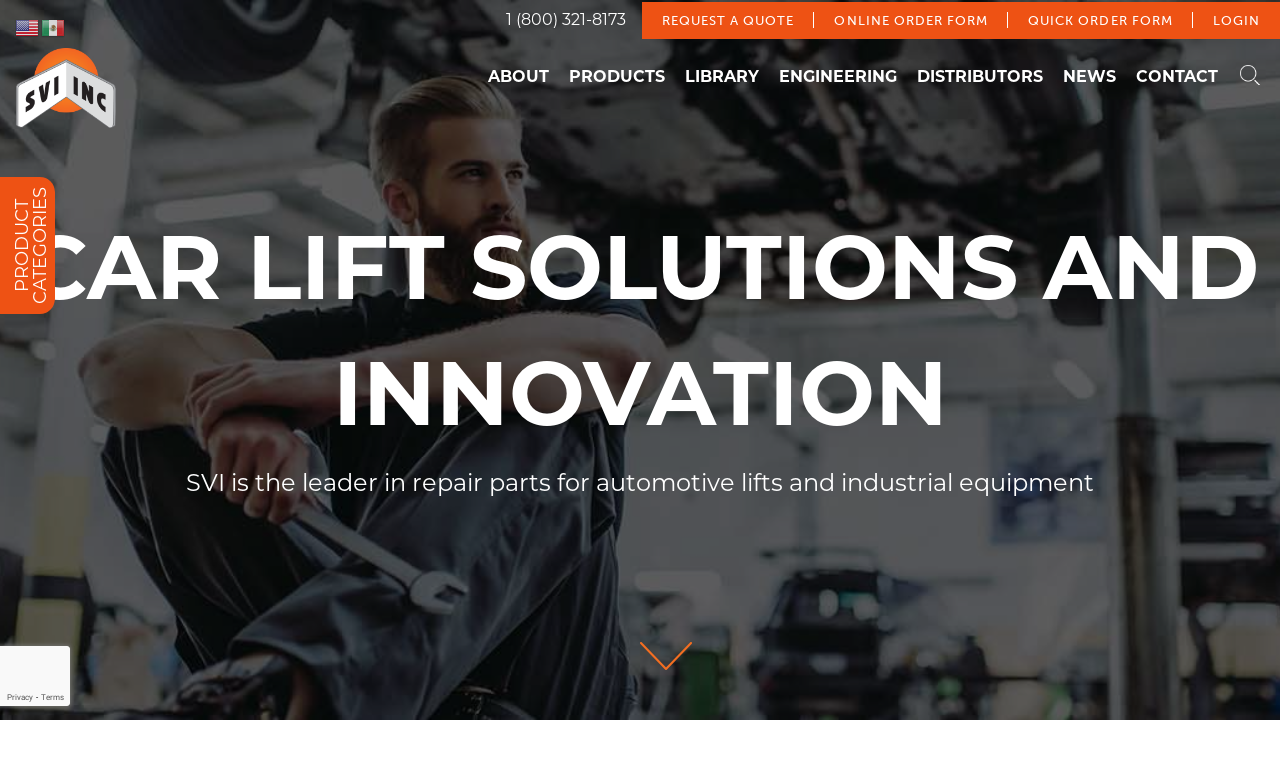

--- FILE ---
content_type: text/html; charset=UTF-8
request_url: https://www.sviinternational.com/
body_size: 45458
content:
<!doctype html>
<html class="no-js" lang="en-US" prefix="og: https://ogp.me/ns#" >
<head>
	<meta charset="UTF-8"/>
	<meta name="viewport" content="width=device-width, initial-scale=1.0"/>
	<link rel="apple-touch-icon" sizes="180x180" href="/apple-touch-icon.png">
	<link rel="icon" type="image/png" sizes="32x32" href="/favicon-32x32.png">
	<link rel="icon" type="image/png" sizes="16x16" href="/favicon-16x16.png">
	<link rel="manifest" href="/site.webmanifest">
	<link rel="mask-icon" href="/safari-pinned-tab.svg" color="#5bbad5">
	<meta name="msapplication-TileColor" content="#da532c">
	<meta name="theme-color" content="#ffffff">
	<link data-asynced="1" as="style" onload="this.onload=null;this.rel='stylesheet'"  rel="preload" href="https://use.fontawesome.com/releases/v5.6.3/css/all.css"
	      integrity="sha384-UHRtZLI+pbxtHCWp1t77Bi1L4ZtiqrqD80Kn4Z8NTSRyMA2Fd33n5dQ8lWUE00s/" crossorigin="anonymous"><noscript><link rel="stylesheet" href="https://use.fontawesome.com/releases/v5.6.3/css/all.css"
	      integrity="sha384-UHRtZLI+pbxtHCWp1t77Bi1L4ZtiqrqD80Kn4Z8NTSRyMA2Fd33n5dQ8lWUE00s/" crossorigin="anonymous"></noscript>
	<!-- Google Tag Manager -->
	<script>(function(w,d,s,l,i){w[l]=w[l]||[];w[l].push({'gtm.start':
              new Date().getTime(),event:'gtm.js'});var f=d.getElementsByTagName(s)[0],
          j=d.createElement(s),dl=l!='dataLayer'?'&l='+l:'';j.async=true;j.src=
          'https://www.googletagmanager.com/gtm.js?id='+i+dl;f.parentNode.insertBefore(j,f);
      })(window,document,'script','dataLayer','GTM-NZQ29XP');</script>
	<!-- End Google Tag Manager -->
		<style>img:is([sizes="auto" i], [sizes^="auto," i]) { contain-intrinsic-size: 3000px 1500px }</style>
	
<!-- Search Engine Optimization by Rank Math PRO - https://rankmath.com/ -->
<title>Automotive Equipment and Car Lifts | SVI International, Inc</title>
<meta name="description" content="With over 40,000 products, SVI offers a diverse product line of automotive lifts, car lifts, automotive equipment parts, and more. Contact us today!"/>
<meta name="robots" content="follow, index, max-snippet:-1, max-video-preview:-1, max-image-preview:large"/>
<link rel="canonical" href="https://www.sviinternational.com/" />
<meta property="og:locale" content="en_US" />
<meta property="og:type" content="website" />
<meta property="og:title" content="Automotive Equipment and Car Lifts | SVI International, Inc" />
<meta property="og:description" content="With over 40,000 products, SVI offers a diverse product line of automotive lifts, car lifts, automotive equipment parts, and more. Contact us today!" />
<meta property="og:url" content="https://www.sviinternational.com/" />
<meta property="og:site_name" content="SVI International, Inc." />
<meta property="og:updated_time" content="2024-09-26T14:33:22-05:00" />
<meta name="twitter:card" content="summary_large_image" />
<meta name="twitter:title" content="Automotive Equipment and Car Lifts | SVI International, Inc" />
<meta name="twitter:description" content="With over 40,000 products, SVI offers a diverse product line of automotive lifts, car lifts, automotive equipment parts, and more. Contact us today!" />
<meta name="twitter:label1" content="Written by" />
<meta name="twitter:data1" content="RivalMind Hosting" />
<meta name="twitter:label2" content="Time to read" />
<meta name="twitter:data2" content="Less than a minute" />
<script type="application/ld+json" class="rank-math-schema-pro">{"@context":"https://schema.org","@graph":[{"@type":"Place","@id":"https://www.sviinternational.com/#place","address":{"@type":"PostalAddress","streetAddress":"155 Harvestore Dr","addressLocality":"DeKalb","addressRegion":"IL","postalCode":"60115","addressCountry":"United States"}},{"@type":["AutomotiveBusiness","Organization"],"@id":"https://www.sviinternational.com/#organization","name":"SVI International Inc.","url":"https://www.sviinternational.com","sameAs":["https://business.facebook.com/sviinternationalinc"],"email":"hosting.rivalmind","address":{"@type":"PostalAddress","streetAddress":"155 Harvestore Dr","addressLocality":"DeKalb","addressRegion":"IL","postalCode":"60115","addressCountry":"United States"},"logo":{"@type":"ImageObject","@id":"https://www.sviinternational.com/#logo","url":"https://www.sviinternational.com/wp-content/uploads/2022/09/svi-logo1.png","contentUrl":"https://www.sviinternational.com/wp-content/uploads/2022/09/svi-logo1.png","caption":"SVI International, Inc.","inLanguage":"en-US","width":"172","height":"138"},"openingHours":["Monday,Tuesday,Wednesday,Thursday,Friday,Saturday,Sunday 09:00-17:00"],"location":{"@id":"https://www.sviinternational.com/#place"},"image":{"@id":"https://www.sviinternational.com/#logo"},"telephone":"+1-800-321-8173"},{"@type":"WebSite","@id":"https://www.sviinternational.com/#website","url":"https://www.sviinternational.com","name":"SVI International, Inc.","publisher":{"@id":"https://www.sviinternational.com/#organization"},"inLanguage":"en-US","potentialAction":{"@type":"SearchAction","target":"https://www.sviinternational.com/?s={search_term_string}","query-input":"required name=search_term_string"}},{"@type":"WebPage","@id":"https://www.sviinternational.com/#webpage","url":"https://www.sviinternational.com/","name":"Automotive Equipment and Car Lifts | SVI International, Inc","datePublished":"2018-11-05T16:52:41-06:00","dateModified":"2024-09-26T14:33:22-05:00","about":{"@id":"https://www.sviinternational.com/#organization"},"isPartOf":{"@id":"https://www.sviinternational.com/#website"},"inLanguage":"en-US"}]}</script>
<meta name="google-site-verification" content="5ytFOV2rbwvAFXgJNESELur29hYqvu6W7E-zfaCkyr4" />
<!-- /Rank Math WordPress SEO plugin -->

<link rel='dns-prefetch' href='//www.google.com' />
<link rel='dns-prefetch' href='//ajax.googleapis.com' />
<link rel='dns-prefetch' href='//cdnjs.cloudflare.com' />
<link rel='dns-prefetch' href='//use.typekit.net' />
<style id="litespeed-ccss">.screen-reader-text{border:0;clip:rect(1px,1px,1px,1px);-webkit-clip-path:inset(50%);clip-path:inset(50%);height:1px;margin:-1px;overflow:hidden;padding:0;position:absolute;width:1px;word-wrap:normal!important}.wpcf7 form .wpcf7-response-output{margin:2em .5em 1em;padding:.2em 1em;border:2px solid #00a0d2}.wpcf7 form.init .wpcf7-response-output{display:none}.wpcf7-form-control-wrap{position:relative}html{font-family:sans-serif;line-height:1.15;-ms-text-size-adjust:100%;-webkit-text-size-adjust:100%}body{margin:0}header,nav{display:block}h1{font-size:2em;margin:.67em 0}a{background-color:transparent;-webkit-text-decoration-skip:objects}img{border-style:none}button,input,select{font-family:sans-serif;font-size:100%;line-height:1.15;margin:0}button{overflow:visible}button,select{text-transform:none}[type=submit],button,html [type=button]{-webkit-appearance:button}[type=button]::-moz-focus-inner,[type=submit]::-moz-focus-inner,button::-moz-focus-inner{border-style:none;padding:0}[type=button]:-moz-focusring,[type=submit]:-moz-focusring,button:-moz-focusring{outline:1px dotted ButtonText}input{overflow:visible}::-webkit-file-upload-button{-webkit-appearance:button;font:inherit}html{box-sizing:border-box;font-size:100%}*,:after,:before{box-sizing:inherit}body{margin:0;padding:0;background:#fff;font-family:montserrat,sans-serif;font-weight:400;line-height:1.5;color:#010101;-webkit-font-smoothing:antialiased;-moz-osx-font-smoothing:grayscale}img{display:inline-block;vertical-align:middle;max-width:100%;height:auto;-ms-interpolation-mode:bicubic}select{box-sizing:border-box;width:100%;border-radius:5px}button{padding:0;-webkit-appearance:none;-moz-appearance:none;appearance:none;border:0;border-radius:5px;background:0 0;line-height:1}button,input,select{font-family:inherit}.grid-container{padding-right:.625rem;padding-left:.625rem;max-width:100rem;margin:0 auto}@media print,screen and (min-width:40em){.grid-container{padding-right:.9375rem;padding-left:.9375rem}}.grid-x{display:-webkit-flex;display:-ms-flexbox;display:flex;-webkit-flex-flow:row wrap;-ms-flex-flow:row wrap;flex-flow:row wrap}.cell{-webkit-flex:0 0 auto;-ms-flex:0 0 auto;flex:0 0 auto;min-height:0;min-width:0;width:100%}.grid-margin-x{margin-left:-.625rem;margin-right:-.625rem}@media print,screen and (min-width:40em){.grid-margin-x{margin-left:-.9375rem;margin-right:-.9375rem}}.grid-margin-x>.cell{width:calc(100% - 1.25rem);margin-left:.625rem;margin-right:.625rem}@media print,screen and (min-width:40em){.grid-margin-x>.cell{width:calc(100% - 1.875rem);margin-left:.9375rem;margin-right:.9375rem}}.small-up-2>.cell{width:50%}@media print,screen and (min-width:40em){.medium-up-4>.cell{width:25%}}.grid-margin-x.small-up-2>.cell{width:calc(50% - 1.25rem)}@media print,screen and (min-width:40em){.grid-margin-x.small-up-2>.cell{width:calc(50% - 1.25rem)}.grid-margin-x.medium-up-4>.cell{width:calc(25% - 1.875rem)}}div,form,h1,h5,li,p,ul{margin:0;padding:0}p{margin-bottom:1rem;font-size:inherit;line-height:1.55;text-rendering:optimizeLegibility}h1,h5{font-family:montserrat,sans-serif;font-style:normal;font-weight:700;color:inherit;text-rendering:optimizeLegibility}h1{font-size:1.5rem;line-height:1.4;margin-top:0;margin-bottom:.5rem}h5{font-size:1.0625rem;line-height:1.4;margin-top:0;margin-bottom:.5rem}@media print,screen and (min-width:64em){h1{font-size:1.875rem}h5{font-size:1.25rem}}@media screen and (min-width:75em){h1{font-size:3rem}h5{font-size:1.625rem}}a{line-height:inherit;color:#ee5214;text-decoration:none}a img{border:0}ul{margin-bottom:1rem;list-style-position:outside;line-height:1.55}li{font-size:inherit}ul{margin-left:1.25rem;list-style-type:disc}ul ul{margin-left:1.25rem;margin-bottom:0}.button{display:inline-block;vertical-align:middle;margin:0 0 1rem;font-family:inherit;padding:.85em 1em;-webkit-appearance:none;border:1px solid transparent;border-radius:5px;font-size:.9rem;line-height:1;text-align:center;background-color:#ee5214;color:#fff}[type=text]{display:block;box-sizing:border-box;width:100%;height:2.4375rem;margin:0 0 1rem;padding:.5rem;border:1px solid #a7a9ac;border-radius:5px;background-color:#fff;box-shadow:inset 0 1px 2px rgba(0,0,0,.1);font-family:montserrat,sans-serif;font-size:1rem;font-weight:700;line-height:1.5;color:#000;-webkit-appearance:none;-moz-appearance:none;appearance:none}input::-webkit-input-placeholder{color:#939598}input:-ms-input-placeholder{color:#939598}[type=button],[type=submit]{-webkit-appearance:none;-moz-appearance:none;appearance:none;border-radius:5px}label{display:block;margin:0;font-size:1rem;font-weight:700;line-height:1.8;color:#939598}select{height:2.4375rem;margin:0 0 1rem;padding:.5rem;-webkit-appearance:none;-moz-appearance:none;appearance:none;border:1px solid #a7a9ac;border-radius:5px;background-color:#fff;font-family:montserrat,sans-serif;font-size:1rem;font-weight:700;line-height:1.5;color:#000;background-image:url("data:image/svg+xml;utf8,<svg xmlns='http://www.w3.org/2000/svg' version='1.1' width='32' height='24' viewBox='0 0 32 24'><polygon points='0,0 32,0 16,24' style='fill: rgb%28238, 82, 20%29'></polygon></svg>");background-origin:content-box;background-position:right -1rem center;background-repeat:no-repeat;background-size:9px 6px;padding-right:1.5rem}@media screen and (min-width:0){select{background-image:url([data-uri])}}select:disabled{background-color:#ededee}select::-ms-expand{display:none}.accordion-menu li{width:100%}.accordion-menu a{padding:.7rem 1rem}.menu{padding:0;margin:0;list-style:none;position:relative;display:-webkit-flex;display:-ms-flexbox;display:flex;-webkit-flex-wrap:wrap;-ms-flex-wrap:wrap;flex-wrap:wrap}.menu a{line-height:1;text-decoration:none;display:block;padding:.7rem 1rem}.menu a{margin-bottom:0}.menu{-webkit-flex-wrap:wrap;-ms-flex-wrap:wrap;flex-wrap:wrap;-webkit-flex-direction:row;-ms-flex-direction:row;flex-direction:row}.menu.vertical{-webkit-flex-wrap:nowrap;-ms-flex-wrap:nowrap;flex-wrap:nowrap;-webkit-flex-direction:column;-ms-flex-direction:column;flex-direction:column}.menu.align-right li{display:-webkit-flex;display:-ms-flexbox;display:flex;-webkit-justify-content:flex-end;-ms-flex-pack:end;justify-content:flex-end}.menu-icon{position:relative;display:inline-block;vertical-align:middle;width:20px;height:16px}.menu-icon:after{position:absolute;top:0;left:0;display:block;width:100%;height:2px;background:#fff;box-shadow:0 7px 0 #fff,0 14px 0 #fff;content:''}.dropdown.menu a{padding:.7rem 1rem}.off-canvas{position:fixed;z-index:12;-webkit-backface-visibility:hidden;backface-visibility:hidden;background:#f8f7f7}.position-left{top:0;left:0;height:100%;overflow-y:auto;width:540px;-webkit-transform:translateX(-540px);-ms-transform:translateX(-540px);transform:translateX(-540px)}.off-canvas-content{-webkit-transform:none;-ms-transform:none;transform:none;-webkit-backface-visibility:hidden;backface-visibility:hidden}.tabs-panel{display:none;padding:1rem}.title-bar{padding:.5rem;background:#2c3840;color:#fff;display:-webkit-flex;display:-ms-flexbox;display:flex;-webkit-justify-content:flex-start;-ms-flex-pack:start;justify-content:flex-start;-webkit-align-items:center;-ms-flex-align:center;align-items:center}.title-bar .menu-icon{margin-left:.25rem;margin-right:.25rem}.title-bar-left{-webkit-flex:1 1 0px;-ms-flex:1 1 0px;flex:1 1 0px}.title-bar-title{display:inline-block;vertical-align:middle;font-weight:700}.top-bar{display:-webkit-flex;display:-ms-flexbox;display:flex;-webkit-flex-wrap:nowrap;-ms-flex-wrap:nowrap;flex-wrap:nowrap;-webkit-justify-content:space-between;-ms-flex-pack:justify;justify-content:space-between;-webkit-align-items:center;-ms-flex-align:center;align-items:center;padding:0;-webkit-flex-wrap:wrap;-ms-flex-wrap:wrap;flex-wrap:wrap}.top-bar,.top-bar ul{background-color:transparent}.top-bar input{max-width:200px;margin-right:1rem}.top-bar .top-bar-left,.top-bar .top-bar-right{-webkit-flex:0 0 100%;-ms-flex:0 0 100%;flex:0 0 100%;max-width:100%}@media print,screen and (min-width:64em){.top-bar{-webkit-flex-wrap:nowrap;-ms-flex-wrap:nowrap;flex-wrap:nowrap}.top-bar .top-bar-left{-webkit-flex:1 1 auto;-ms-flex:1 1 auto;flex:1 1 auto;margin-right:auto}.top-bar .top-bar-right{-webkit-flex:0 1 auto;-ms-flex:0 1 auto;flex:0 1 auto;margin-left:auto}}@media screen and (max-width:63.9375em){.top-bar.stacked-for-medium{-webkit-flex-wrap:wrap;-ms-flex-wrap:wrap;flex-wrap:wrap}.top-bar.stacked-for-medium .top-bar-left,.top-bar.stacked-for-medium .top-bar-right{-webkit-flex:0 0 100%;-ms-flex:0 0 100%;flex:0 0 100%;max-width:100%}}.top-bar-title{-webkit-flex:0 0 auto;-ms-flex:0 0 auto;flex:0 0 auto;margin:.5rem 1rem .5rem 0}.top-bar-left,.top-bar-right{-webkit-flex:0 0 auto;-ms-flex:0 0 auto;flex:0 0 auto}.align-right{-webkit-justify-content:flex-end;-ms-flex-pack:end;justify-content:flex-end}.screen-reader-text{clip:rect(1px,1px,1px,1px);position:absolute!important;height:1px;width:1px;overflow:hidden}body{overflow-x:hidden}#skip-navigation-link{padding:.625rem 1.25rem;position:absolute;top:-4.1875rem;left:0;color:#fff;border-right:1px solid #fff;border-bottom:1px solid #fff;border-bottom-right-radius:5px;background:0 0;z-index:100}.svi-phone-number{color:#fff;display:inline-block;padding:.5rem 1rem}.navigation-container{position:absolute;width:100%;z-index:99}#eyebrow a{padding:.75rem 1.25rem;letter-spacing:.065rem;background:#ee5214;color:#fff;font-size:.8125rem;font-family:museo-sans,sans-serif;font-weight:500;text-transform:uppercase}#eyebrow .menu-item{position:relative}#eyebrow .menu-item:after{content:"";display:inline-block;position:absolute;top:10px;right:0;width:1px;height:16px;background:#fff}@media screen and (max-width:63.9375em){#eyebrow{display:none!important}}@media print,screen and (min-width:64em){.mobile-menu{display:none!important}}@media screen and (max-width:63.9375em){#site-navigation .top-bar-left,.desktop-menu{display:none!important}}.mobile-menu{background:#000}.site-title-bar{display:none}.off-canvas{color:#000}.off-canvas ul{list-style-type:none}.off-canvas .children{margin-left:5px}.off-canvas ul.menu{height:100vh;padding:1rem}.off-canvas ul.menu a{display:inline;padding:0;color:#f36e21;font-weight:600;font-size:.9375rem}.title-bar-title a{font-size:1rem;color:#b9b9b9}.desktop-menu a:after{content:"";display:block;height:3px;background:0 0}@media print,screen and (min-width:64em){.top-bar .top-bar-right{padding-bottom:20px}}.top-bar .top-bar-title a{display:inline-block;padding-left:1rem}.top-bar .nav-logo{width:100px}.top-bar .menu a{color:#fff;padding:.75rem .625rem;font-weight:700;font-size:1rem;line-height:1;text-transform:uppercase}@media screen and (min-width:87.5em){.top-bar .top-bar-title a{padding-left:3.5625rem}.top-bar .nav-logo{width:172px}.top-bar .menu a{font-size:1.1875rem}}@media screen and (min-width:106.25em){.top-bar .menu a{padding:12px 32px}}#site-navigation{will-change:transform}@media print,screen and (min-width:40em){#site-navigation{padding:0}}@media print,screen and (min-width:64em){#sticky-anchor{display:-webkit-flex;display:-ms-flexbox;display:flex;-webkit-justify-content:flex-end;-ms-flex-pack:end;justify-content:flex-end;-webkit-align-items:center;-ms-flex-align:center;align-items:center}}.site-header{position:relative}.site-header:after{content:"";position:absolute;top:0;bottom:0;left:0;right:0;background:rgba(0,0,0,.63)}@media print,screen and (min-width:64em){.site-header h1{font-size:4.375rem}}.header-content{position:absolute;top:53%;width:100%;padding:0 1.25rem;color:#fff;text-align:center;z-index:1}.header-content .page-heading{text-transform:uppercase}@media print,screen and (min-width:64em){.header-content .page-subheading{font-size:1.5rem}}.home .site-header{background-image:url(/wp-content/themes/svi-international/dist/assets/images/home-hero-mobile.jpg);background-size:cover;background-position:center;background-repeat:no-repeat;height:100vh}@media print,screen and (min-width:40em){.home .site-header{background-image:url(/wp-content/themes/svi-international/dist/assets/images/home-hero-large.jpg)}}@media screen and (min-width:90em){.home .site-header{background-image:url(/wp-content/themes/svi-international/dist/assets/images/home-hero-x-large.jpg)}}@media screen and (min-width:120em){.home .site-header{background-image:url(/wp-content/themes/svi-international/dist/assets/images/home-hero-full.jpg)}}.home .site-header:before{content:"";position:absolute;display:block;width:52px;height:28px;bottom:7vh;left:50%;background:url(/wp-content/themes/svi-international/dist/assets/images/control-sprite.png) no-repeat -145px 0;z-index:1}@media print,screen and (min-width:64em){.home .site-header h1{font-size:5.625rem}}.home .header-content{top:50%;-webkit-transform:translateY(-50%);-ms-transform:translateY(-50%);transform:translateY(-50%)}.has-light-gray-bg{background:#f8f7f7}.rivalmind-expanding-search{float:right;position:relative;width:20px;height:40px;padding-top:8px;margin:0 20px 0 12px;z-index:99}.rivalmind-expanding-search form{position:absolute;height:20px;width:20px}.rivalmind-expanding-search input[type=text]{position:absolute;top:-10px;height:auto;right:20px;width:0;padding:10px;font-size:16px;line-height:1;margin:0;opacity:0}.rivalmind-expanding-search input[type=text]::-webkit-input-placeholder{font-family:montserrat,sans-serif;text-transform:uppercase;color:#ebebeb;font-size:1.125rem;font-size:700}.rivalmind-expanding-search input[type=text]:-moz-placeholder{font-family:montserrat,sans-serif;text-transform:uppercase;color:#ebebeb!important;font-size:1.125rem;font-size:700}.rivalmind-expanding-search input[type=text]::-moz-placeholder{font-family:montserrat,sans-serif;text-transform:uppercase;color:#ebebeb!important;font-size:1.125rem;font-size:700}.rivalmind-expanding-search input[type=text]:-ms-input-placeholder{font-family:montserrat,sans-serif;text-transform:uppercase;color:#ebebeb!important;font-size:1.125rem;font-size:700}.rivalmind-expanding-search input[type=submit]{position:absolute;top:0;left:0;width:20px;height:20px;margin:0;padding:0;background:0 0;color:transparent;border:none}.rivalmind-expanding-search .search-icon{position:absolute;width:20px;height:20px;display:inline-block;background:url(/wp-content/themes/svi-international/dist/assets/images/control-sprite.png) no-repeat;background-position:0 0;background-size:130px 41px}@media print,screen and (min-width:64em){.rivalmind-expanding-search{height:20px}}@media screen and (min-width:87.5em){.rivalmind-expanding-search{width:30px;height:31px;padding-top:5px}.rivalmind-expanding-search form{width:30px;height:31px}.rivalmind-expanding-search .search-icon{width:30px;height:31px;background-size:197px 62px}.rivalmind-expanding-search input[type=text]{right:30px}.rivalmind-expanding-search input[type=submit]{width:30px;height:31px}}@media screen and (min-width:106.25em){.rivalmind-expanding-search{margin:0 43px 0 31px}}.wpcf7 p:empty{display:none}label:not(.no-lift){position:relative;z-index:1;text-align:left;text-transform:uppercase;padding-left:30px;will-change:transform;-webkit-transform:translateY(49px);-ms-transform:translateY(49px);transform:translateY(49px)}@media print,screen and (min-width:64em){label:not(.no-lift){font-size:1.125rem}}input[type=text]{padding:1.5rem 1.25rem;height:auto;line-height:1;font-weight:700;border-radius:5px}input[type=text]::-webkit-input-placeholder{font-family:montserrat,sans-serif;text-transform:uppercase;color:#939598;font-size:1.125rem;font-size:700}input[type=text]:-moz-placeholder{font-family:montserrat,sans-serif;text-transform:uppercase;color:#939598!important;font-size:1.125rem;font-size:700}input[type=text]::-moz-placeholder{font-family:montserrat,sans-serif;text-transform:uppercase;color:#939598!important;font-size:1.125rem;font-size:700}input[type=text]:-ms-input-placeholder{font-family:montserrat,sans-serif;text-transform:uppercase;color:#939598!important;font-size:1.125rem;font-size:700}@media print,screen and (min-width:64em){input[type=text]{margin-bottom:2.5rem;font-size:1.125rem}}select{position:relative;padding:1.5rem 3.1875rem 1.5rem 1.875rem;height:auto;line-height:1.375rem;color:#939598;background-image:url(/wp-content/themes/svi-international/dist/assets/images/dropdown-bg.png);background-size:21px 11px;text-transform:uppercase}@media print,screen and (min-width:64em){select{margin-bottom:2.5rem;font-size:1.125rem}}input[type=submit]{margin:0 0 1rem;padding:25px 47px 23px;border-radius:5px;text-transform:uppercase;color:#fff;background:#f36e21;border:none}@media print,screen and (min-width:64em){input[type=submit]{margin-bottom:2.5rem;font-size:1.125rem}}#parts_search{padding:40px 15px}#parts_search h5{margin-bottom:2.5rem;text-align:center;text-transform:uppercase;color:#f36e21}#parts_search .or{display:block;text-align:center;margin:0 0 1rem;color:#c7c8ca;text-transform:uppercase}@media print,screen and (min-width:64em){#parts_search #products-select{display:-webkit-flex;display:-ms-flexbox;display:flex;-webkit-justify-content:space-between;-ms-flex-pack:justify;justify-content:space-between;-webkit-align-items:center;-ms-flex-align:center;align-items:center;-webkit-flex-wrap:wrap;-ms-flex-wrap:wrap;flex-wrap:wrap}#parts_search select{-webkit-flex:4;-ms-flex:4;flex:4}#parts_search .make,#parts_search .type{width:calc(100% - 20px);margin-right:20px}#parts_search .or{-webkit-flex:1;-ms-flex:1;flex:1}#parts_search .search-bar{display:-webkit-flex;display:-ms-flexbox;display:flex;-webkit-justify-content:space-between;-ms-flex-pack:justify;justify-content:space-between;-webkit-align-items:center;-ms-flex-align:center;align-items:center}#parts_search .search-input{margin-right:32px;-webkit-flex:1;-ms-flex:1;flex:1}}@media screen and (min-width:75em){#parts_search .make,#parts_search .type{width:calc(100% - 32px);margin-right:32px}}#off-canvas-toggle{position:absolute;display:none;width:137px;padding:16px 0 5px;margin:0;left:-43px;top:30vh;text-align:center;background:#ee5214;border-radius:0 0 15px 15px;color:#fff;z-index:99;-webkit-transform:translateX(0) rotateZ(-90deg);-ms-transform:translateX(0) rotateZ(-90deg);transform:translateX(0) rotateZ(-90deg)}@media print,screen and (min-width:64em){#off-canvas-toggle{display:inline-block}}.off-canvas-content{position:relative}.button{text-transform:uppercase}@media print,screen and (min-width:64em){.button{padding:25px 36px 24px;font-size:18px}}.product-makes{margin-top:40px;padding-bottom:60px}@media print,screen and (min-width:64em){.product-makes{margin-top:100px;padding-bottom:108px}}.product-makes .cell{margin-bottom:2.5rem;-webkit-align-self:center;-ms-flex-item-align:center;-ms-grid-row-align:center;align-self:center}.product-makes a{color:#000;font-weight:700}@media print,screen and (min-width:64em){.product-makes a{font-size:1.3125rem}}[data-simplebar]{position:relative;-webkit-flex-direction:column;-ms-flex-direction:column;flex-direction:column;-webkit-flex-wrap:wrap;-ms-flex-wrap:wrap;flex-wrap:wrap;-webkit-justify-content:flex-start;-ms-flex-pack:start;justify-content:flex-start;-webkit-align-content:flex-start;-ms-flex-line-pack:start;align-content:flex-start;-webkit-align-items:flex-start;-ms-flex-align:start;align-items:flex-start;width:inherit;height:inherit;max-width:inherit;max-height:inherit}</style><script>!function(a){"use strict";var b=function(b,c,d){function e(a){return h.body?a():void setTimeout(function(){e(a)})}function f(){i.addEventListener&&i.removeEventListener("load",f),i.media=d||"all"}var g,h=a.document,i=h.createElement("link");if(c)g=c;else{var j=(h.body||h.getElementsByTagName("head")[0]).childNodes;g=j[j.length-1]}var k=h.styleSheets;i.rel="stylesheet",i.href=b,i.media="only x",e(function(){g.parentNode.insertBefore(i,c?g:g.nextSibling)});var l=function(a){for(var b=i.href,c=k.length;c--;)if(k[c].href===b)return a();setTimeout(function(){l(a)})};return i.addEventListener&&i.addEventListener("load",f),i.onloadcssdefined=l,l(f),i};"undefined"!=typeof exports?exports.loadCSS=b:a.loadCSS=b}("undefined"!=typeof global?global:this);!function(a){if(a.loadCSS){var b=loadCSS.relpreload={};if(b.support=function(){try{return a.document.createElement("link").relList.supports("preload")}catch(b){return!1}},b.poly=function(){for(var b=a.document.getElementsByTagName("link"),c=0;c<b.length;c++){var d=b[c];"preload"===d.rel&&"style"===d.getAttribute("as")&&(a.loadCSS(d.href,d,d.getAttribute("media")),d.rel=null)}},!b.support()){b.poly();var c=a.setInterval(b.poly,300);a.addEventListener&&a.addEventListener("load",function(){b.poly(),a.clearInterval(c)}),a.attachEvent&&a.attachEvent("onload",function(){a.clearInterval(c)})}}}(this);</script>
<link data-asynced="1" as="style" onload="this.onload=null;this.rel='stylesheet'"  rel='preload' id='wp-block-library-css' href='https://www.sviinternational.com/wp-includes/css/dist/block-library/style.min.css?ver=6.8.3' type='text/css' media='all' /><noscript><link rel='stylesheet' href='https://www.sviinternational.com/wp-includes/css/dist/block-library/style.min.css?ver=6.8.3' type='text/css' media='all' /></noscript>
<style id='classic-theme-styles-inline-css' type='text/css'>
/*! This file is auto-generated */
.wp-block-button__link{color:#fff;background-color:#32373c;border-radius:9999px;box-shadow:none;text-decoration:none;padding:calc(.667em + 2px) calc(1.333em + 2px);font-size:1.125em}.wp-block-file__button{background:#32373c;color:#fff;text-decoration:none}
</style>
<style id='b3dviewer-modelviewer-style-inline-css' type='text/css'>
.b3dviewer-wrapper{height:100%;max-width:100%;min-width:150px;width:100%}.b3dviewer-wrapper:fullscreen{background:#fff}.b3dviewer .activate_ar{background-color:#fff;border:none;border-radius:4px;position:absolute;right:16px;top:16px}.b3dviewer aligncenter{text-align:left}.b3dviewer-wrapper model-viewer{height:100%;position:relative;width:100%}.b3dviewer-wrapper .slider{bottom:16px;overflow:hidden;position:absolute;text-align:center;width:-moz-fit-content;width:fit-content}.b3dviewer-wrapper *{box-sizing:border-box}.b3dviewer-wrapper .slides{display:flex;overflow-x:auto;scroll-behavior:smooth;scroll-snap-type:x mandatory;-webkit-overflow-scrolling:touch;margin-left:10px;overflow-y:hidden}.modelThumbs .selected,.slides .slide.selected{border:2px solid #b3b3b3}.slideController{align-items:center;display:flex;justify-content:space-between;position:absolute;top:50%;width:100%}.slideController .arrow-left,.slideController .arrow-right{cursor:pointer}.slideController .arrow-left.disabled,.slideController .arrow-right.disabled{cursor:not-allowed;opacity:.3}.slides .slide{background-color:#fff;background-position:50%;background-repeat:no-repeat;background-size:contain;border:none;border-radius:5px;cursor:pointer;display:flex;flex-shrink:0;height:90px;margin-right:10px;padding:5px;scroll-snap-align:start;width:90px}@media(max-width:576px){.slides .slide{height:60px;width:60px}}.slides .slide-number{background:#ebebeb;text-align:center}.slides .slide-number span{color:#666;font-size:65px;margin:auto;text-align:center}.b3dviewer-wrapper .slide img{border-radius:5px;width:100%}.b3dviewer-wrapper .slide img,.modelViewerBlock .woocommerce .bp_model_parent.b3dviewer-wrapper img,.woocommerce div.product div.images img{height:100%;-o-object-fit:cover;object-fit:cover}.bp_model_parent{max-width:100%}.bp_model_parent .DMC canvas{pointer-events:none}.bp_model_parent:fullscreen{height:100vh}.bp_model_parent:fullscreen .online_3d_viewer{height:100vh!important;width:100vw!important}.online_3d_viewer{align-items:center;display:flex;flex-direction:column;justify-content:center;max-width:100%}.online_3d_viewer div:last-child{text-align:center;vertical-align:center}#openBtn{bottom:10px;box-sizing:border-box;padding:5px;right:10px}#closeBtn,#openBtn{position:absolute;z-index:999999;fill:#333;background:#fff;border-radius:2px;cursor:pointer}#closeBtn{display:none;right:20px;top:10px}.b3dviewer .fullscreen #closeBtn{display:block}.modelViewerBlock,.modelViewerBlock.b3dviewer{max-width:100%}.modelViewerBlock .alignend,.modelViewerBlock .alignright,.modelViewerBlock.b3dviewer .alignend,.modelViewerBlock.b3dviewer .alignright{float:none;margin-left:auto}.modelViewerBlock .aligncenter,.modelViewerBlock.b3dviewer .aligncenter{margin-left:auto;margin-right:auto}.modelViewerBlock .alignleft,.modelViewerBlock .alignstart,.modelViewerBlock.b3dviewer .alignleft,.modelViewerBlock.b3dviewer .alignstart{float:none;margin-right:auto}.modelViewerBlock .fullscreen,.modelViewerBlock.b3dviewer .fullscreen{animation-duration:.5s;animation-name:fullscreen;background:#fff;height:100vh!important;left:0;position:fixed;top:0;width:100vw!important;z-index:99999}.modelViewerBlock #openBtn,.modelViewerBlock.b3dviewer #openBtn{display:none}@media screen and (max-width:768px){.modelViewerBlock #openBtn,.modelViewerBlock.b3dviewer #openBtn{display:block}}.modelViewerBlock .bp_model_parent:fullscreen #openBtn,.modelViewerBlock.b3dviewer .bp_model_parent:fullscreen #openBtn{display:none}.modelViewerBlock .bp_model_parent:fullscreen #closeBtn,.modelViewerBlock.b3dviewer .bp_model_parent:fullscreen #closeBtn{display:block}.modelViewerBlock #default-poster,.modelViewerBlock.b3dviewer #default-poster{background-color:transparent;background-size:cover;border:none;height:100%;outline:none;width:100%}.modelViewerBlock .modelThumbs,.modelViewerBlock.b3dviewer .modelThumbs{display:flex;flex-wrap:wrap;gap:10px;margin-top:10px;max-width:100%}.modelViewerBlock .modelThumbs .thumbsItem,.modelViewerBlock.b3dviewer .modelThumbs .thumbsItem{cursor:pointer;height:80px;width:100px}.b3dviewer-wrapper .select{background:#fff;border-radius:3px;display:inline-block;display:none;margin-left:5px;margin-top:5px;padding:5px 12px}.b3dviewer-wrapper .select select{display:inline-block;padding:0 24px 0 8px;width:auto}.percentageWrapper .overlay{background:rgba(51,51,51,.631);height:100%;left:0;position:absolute;top:0;width:100%}.percentageWrapper .percentage{color:#fff;left:50%;position:absolute;top:50%;transform:translate(-50%,-50%)}.b3dviewer .fullscreen model-viewer{height:100%!important}model-viewer.hide_progressbar::part(default-progress-bar){display:none}.woocommerce-page #content .ast-woocommerce-container div.product .b3dviewer_woo_wrapper div.images,.woocommerce-page .b3dviewer_woo_wrapper .b3dviewer.woocommerce,.woocommerce-page .b3dviewer_woo_wrapper .woocommerce-product-gallery.images,.woocommerce-product-gallery.images .b3dviewer.woocommerce{width:100%}.woocommerce #content div.product .product-summary-wrapper div.images:not(.avada-product-gallery){width:48%}.woocommerce #content div.product .owp-product-nav-wrap+div.images{width:52%}div#st-primary-content .product.type-product .woocommerce-product-gallery.images.images{width:44%}.b3dviewer_woo_wrapper{display:flex;flex-direction:column;float:left;width:48%}.woocommerce-page .product .b3dviewer.woocommerce:not(.b3dviewer_woo_wrapper .b3dviewer.woocommerce){float:left;width:48%}#animations{font-size:16px}.select{display:none;margin-right:10px}.select select{margin-left:10px}.fullscreen .online_3d_viewer,.fullscreen canvas{height:100%!important;width:100%!important}.woocommerce-product-gallery.woocommerce-product-gallery--with-images:not(.avada-product-gallery){display:flex;flex-direction:column}.woocommerce #content div.product div.images.avada-product-gallery{display:block!important;float:left;width:500px}.theme-woodmart .woocommerce-product-gallery.woocommerce-product-gallery--with-images{flex-direction:row}.modelViewerBlock #default-poster{pointer-events:none}@media only screen and (min-width:768px){.woocommerce #content .shoptimizer-archive div.product div.images{width:60%}}.bp3dv-model-main{bottom:0;left:0;overflow:hidden;right:0;text-align:center;top:0;-webkit-overflow-scrolling:touch;display:none;opacity:0;outline:0;overflow-x:hidden;overflow-y:auto;transition:opacity .15s linear,z-index .15;z-index:-1}.bp3dv-model-main:target{z-index:99999}.bp3dv-model-main:target,.model-open{height:auto;opacity:1;overflow:hidden;position:fixed}.model-open{display:block;z-index:9999999}.bp3dv-model-inner{display:inline-block;margin:30px auto;max-width:90%;transform:translateY(-25%);transition:transform .3s ease-out;vertical-align:middle;width:900px}.bp3dv-model-wrap{background-clip:padding-box;background-color:#fff;border:1px solid #999;border:1px solid rgba(0,0,0,.2);border-radius:6px;box-shadow:0 3px 9px rgba(0,0,0,.5);box-sizing:border-box;display:block;max-height:calc(100vh - 70px);outline:0;padding:20px;position:relative;text-align:left;width:100%}.bp3dv-model-main:target,.model-open .bp3dv-model-inner{position:relative;transform:translate(0);z-index:9999}.bp3dv-model-main:target,.model-open .bg-overlay{background:rgba(0,0,0,.8);position:fixed;z-index:99}.bg-overlay{background:transparent;bottom:0;height:100vh;left:0;right:0;top:0;transition:background .15s linear;width:100%;z-index:0}.close-btn{color:#fff;cursor:pointer;font-family:none;font-size:30px;font-weight:700;line-height:135%;position:absolute;right:-15px;top:-35px;z-index:99}@media screen and (min-width:800px){.bp3dv-model-main:before{content:"";display:inline-block;height:auto;height:100%;margin-right:0;vertical-align:middle}}@media screen and (max-width:799px){.bp3dv-model-inner{margin-top:45px}}.bp3dv_a_popup_opener{position:relative}.bp3dv_a_popup_opener:before{content:"";cursor:pointer;display:inline-block;height:100%;position:absolute;width:100%;z-index:9999}.bp3dv_play_icon:before{color:#fff;content:"";font-family:FontAwesome;font-size:100px;height:auto;left:50%;opacity:.8;position:absolute;text-shadow:0 0 30px rgba(0,0,0,.5);top:50%;transform:translate(-50%,-50%);-webkit-transform:translate(-50%,-50%);width:auto}.bp3dv_play_icon:before:hover:before{color:#eee}.bp3d_custom_selector_models{height:0;overflow:hidden}.single-product #main-content>.clearfix,.single-product.et_pb_pagebuilder_layout .clearfix>.woocommerce-product-gallery{display:none}.woocommerce-product-gallery .position_top{margin-bottom:10px}.woocommerce-product-gallery .position_bottom{margin-top:10px}.type-product.product .product-summary-wrapper .product-modal-wrap .woocommerce-product-gallery.images{display:block}.modelViewerBlock .view_3d,.modelViewerBlock .view_img{display:none}.modelViewerBlock .position-bottom-left,.modelViewerBlock .position-bottom-right,.modelViewerBlock .position-top-left,.modelViewerBlock .position-top-right{display:flex;flex-direction:column;gap:10px;position:absolute}.modelViewerBlock .position-bottom-left{bottom:10px;left:10px}.modelViewerBlock .position-bottom-right{bottom:10px;right:10px}.modelViewerBlock .position-top-right{right:10px;top:10px}.modelViewerBlock .position-top-left{left:10px;top:10px}.modelViewerBlock .fullscreen-close{display:none}.modelViewerBlock .bp_model_parent:fullscreen .fullscreen-close{display:block}.modelViewerBlock .bp_model_parent:fullscreen .fullscreen-open{display:none}.modelViewerBlock .control-btn{background:#fff;border:1px solid #e8e8e8;border-radius:5px;box-sizing:border-box;cursor:pointer;height:35px;padding:4px;width:35px;z-index:999}.modelViewerBlock .ar-qrcode{display:flex}.modelViewerBlock .ar-qrcode .qr-content{align-items:center;background:#fff;border:1px solid #e8e8e8;border-radius:5px;bottom:0;box-sizing:border-box;display:none;flex-direction:column;font-size:12px;justify-content:center;left:45px;overflow:hidden;padding-top:10px;position:absolute;text-align:center;transition:all .3s ease-in-out;width:145px;z-index:999}.modelViewerBlock .ar-qrcode .qr-content p{line-height:normal;margin:0 10px}.modelViewerBlock .ar-qrcode .close{display:none}.modelViewerBlock .ar-qrcode.active .qr-content{display:flex;width:100px}.modelViewerBlock .ar-qrcode.active .ar-qr-opener{display:none}.modelViewerBlock .ar-qrcode.active .close{display:block}.modelViewerBlock .hotspot{background-color:#fff;border:none;border-radius:10px;box-sizing:border-box;display:block;height:20px;padding:0;pointer-events:none;width:20px}.modelViewerBlock .view-button{background:#fff;border:none;border-radius:4px;box-shadow:0 2px 4px rgba(0,0,0,.25);box-sizing:border-box;color:rgba(0,0,0,.8);display:block;font-family:Futura,Helvetica Neue,sans-serif;font-size:12px;font-weight:700;max-width:128px;outline:none;overflow-wrap:break-word;padding:10px;position:absolute;transform:translate3d(-50%,-50%,0);width:-moz-max-content;width:max-content}.modelViewerBlock .annotation{background-color:#fff;border:1px solid #e8e8e8;border-radius:10px;color:#222;max-width:-moz-max-content;max-width:max-content;padding:6px 9px;position:absolute;transform:translate(10px,10px);white-space:pre-wrap;width:200px}.modelViewerBlock .style-1.view-button{height:-moz-max-content;height:max-content;padding:6px 9px;width:-moz-max-content;width:max-content}.modelViewerBlock .style-2 .annotation{left:10px;top:22px}.modelViewerBlock .style-2.view-button{border-radius:50px;padding:6px 9px}.modelViewerBlock .style-3 .annotation{display:none;left:10px;top:20px}.modelViewerBlock .style-3.view-button{border-radius:50px;padding:6px 9px}.modelViewerBlock .style-3.view-button:hover .annotation{display:block}.productListItem{background:hsla(0,0%,87%,.118);height:100%;left:0;overflow:hidden;position:absolute;top:0;width:100%;z-index:1}.productListItem .b3dviewer-wrapper{visibility:hidden}.productListItem .cameraBtn{display:none}.productListItem .view_3d,.productListItem .view_img{bottom:10px;position:absolute;right:10px}.productListItem .view_img{right:10px;top:10px}.productListItem .view_3d{display:block}.productListItem.active .b3dviewer-wrapper{visibility:visible}.productListItem.active .view_3d{display:none}.productListItem.active .view_img{display:block;z-index:999}.woocommerce div.product div.images .bp3d_slick_model_container img{display:none}

</style>
<link data-asynced="1" as="style" onload="this.onload=null;this.rel='stylesheet'"  rel='preload' id='bp3d-custom-style-css' href='https://www.sviinternational.com/wp-content/plugins/3d-viewer/public/css/custom-style.css?ver=1.8.0' type='text/css' media='all' /><noscript><link rel='stylesheet' href='https://www.sviinternational.com/wp-content/plugins/3d-viewer/public/css/custom-style.css?ver=1.8.0' type='text/css' media='all' /></noscript>
<style id='global-styles-inline-css' type='text/css'>
:root{--wp--preset--aspect-ratio--square: 1;--wp--preset--aspect-ratio--4-3: 4/3;--wp--preset--aspect-ratio--3-4: 3/4;--wp--preset--aspect-ratio--3-2: 3/2;--wp--preset--aspect-ratio--2-3: 2/3;--wp--preset--aspect-ratio--16-9: 16/9;--wp--preset--aspect-ratio--9-16: 9/16;--wp--preset--color--black: #000000;--wp--preset--color--cyan-bluish-gray: #abb8c3;--wp--preset--color--white: #ffffff;--wp--preset--color--pale-pink: #f78da7;--wp--preset--color--vivid-red: #cf2e2e;--wp--preset--color--luminous-vivid-orange: #ff6900;--wp--preset--color--luminous-vivid-amber: #fcb900;--wp--preset--color--light-green-cyan: #7bdcb5;--wp--preset--color--vivid-green-cyan: #00d084;--wp--preset--color--pale-cyan-blue: #8ed1fc;--wp--preset--color--vivid-cyan-blue: #0693e3;--wp--preset--color--vivid-purple: #9b51e0;--wp--preset--color--dark-gray: #2b2c30;--wp--preset--color--gray: #ebebeb;--wp--preset--color--orange: #f36e21;--wp--preset--color--dark-orange: #ee5214;--wp--preset--gradient--vivid-cyan-blue-to-vivid-purple: linear-gradient(135deg,rgba(6,147,227,1) 0%,rgb(155,81,224) 100%);--wp--preset--gradient--light-green-cyan-to-vivid-green-cyan: linear-gradient(135deg,rgb(122,220,180) 0%,rgb(0,208,130) 100%);--wp--preset--gradient--luminous-vivid-amber-to-luminous-vivid-orange: linear-gradient(135deg,rgba(252,185,0,1) 0%,rgba(255,105,0,1) 100%);--wp--preset--gradient--luminous-vivid-orange-to-vivid-red: linear-gradient(135deg,rgba(255,105,0,1) 0%,rgb(207,46,46) 100%);--wp--preset--gradient--very-light-gray-to-cyan-bluish-gray: linear-gradient(135deg,rgb(238,238,238) 0%,rgb(169,184,195) 100%);--wp--preset--gradient--cool-to-warm-spectrum: linear-gradient(135deg,rgb(74,234,220) 0%,rgb(151,120,209) 20%,rgb(207,42,186) 40%,rgb(238,44,130) 60%,rgb(251,105,98) 80%,rgb(254,248,76) 100%);--wp--preset--gradient--blush-light-purple: linear-gradient(135deg,rgb(255,206,236) 0%,rgb(152,150,240) 100%);--wp--preset--gradient--blush-bordeaux: linear-gradient(135deg,rgb(254,205,165) 0%,rgb(254,45,45) 50%,rgb(107,0,62) 100%);--wp--preset--gradient--luminous-dusk: linear-gradient(135deg,rgb(255,203,112) 0%,rgb(199,81,192) 50%,rgb(65,88,208) 100%);--wp--preset--gradient--pale-ocean: linear-gradient(135deg,rgb(255,245,203) 0%,rgb(182,227,212) 50%,rgb(51,167,181) 100%);--wp--preset--gradient--electric-grass: linear-gradient(135deg,rgb(202,248,128) 0%,rgb(113,206,126) 100%);--wp--preset--gradient--midnight: linear-gradient(135deg,rgb(2,3,129) 0%,rgb(40,116,252) 100%);--wp--preset--font-size--small: 13px;--wp--preset--font-size--medium: 20px;--wp--preset--font-size--large: 36px;--wp--preset--font-size--x-large: 42px;--wp--preset--spacing--20: 0.44rem;--wp--preset--spacing--30: 0.67rem;--wp--preset--spacing--40: 1rem;--wp--preset--spacing--50: 1.5rem;--wp--preset--spacing--60: 2.25rem;--wp--preset--spacing--70: 3.38rem;--wp--preset--spacing--80: 5.06rem;--wp--preset--shadow--natural: 6px 6px 9px rgba(0, 0, 0, 0.2);--wp--preset--shadow--deep: 12px 12px 50px rgba(0, 0, 0, 0.4);--wp--preset--shadow--sharp: 6px 6px 0px rgba(0, 0, 0, 0.2);--wp--preset--shadow--outlined: 6px 6px 0px -3px rgba(255, 255, 255, 1), 6px 6px rgba(0, 0, 0, 1);--wp--preset--shadow--crisp: 6px 6px 0px rgba(0, 0, 0, 1);}:where(.is-layout-flex){gap: 0.5em;}:where(.is-layout-grid){gap: 0.5em;}body .is-layout-flex{display: flex;}.is-layout-flex{flex-wrap: wrap;align-items: center;}.is-layout-flex > :is(*, div){margin: 0;}body .is-layout-grid{display: grid;}.is-layout-grid > :is(*, div){margin: 0;}:where(.wp-block-columns.is-layout-flex){gap: 2em;}:where(.wp-block-columns.is-layout-grid){gap: 2em;}:where(.wp-block-post-template.is-layout-flex){gap: 1.25em;}:where(.wp-block-post-template.is-layout-grid){gap: 1.25em;}.has-black-color{color: var(--wp--preset--color--black) !important;}.has-cyan-bluish-gray-color{color: var(--wp--preset--color--cyan-bluish-gray) !important;}.has-white-color{color: var(--wp--preset--color--white) !important;}.has-pale-pink-color{color: var(--wp--preset--color--pale-pink) !important;}.has-vivid-red-color{color: var(--wp--preset--color--vivid-red) !important;}.has-luminous-vivid-orange-color{color: var(--wp--preset--color--luminous-vivid-orange) !important;}.has-luminous-vivid-amber-color{color: var(--wp--preset--color--luminous-vivid-amber) !important;}.has-light-green-cyan-color{color: var(--wp--preset--color--light-green-cyan) !important;}.has-vivid-green-cyan-color{color: var(--wp--preset--color--vivid-green-cyan) !important;}.has-pale-cyan-blue-color{color: var(--wp--preset--color--pale-cyan-blue) !important;}.has-vivid-cyan-blue-color{color: var(--wp--preset--color--vivid-cyan-blue) !important;}.has-vivid-purple-color{color: var(--wp--preset--color--vivid-purple) !important;}.has-black-background-color{background-color: var(--wp--preset--color--black) !important;}.has-cyan-bluish-gray-background-color{background-color: var(--wp--preset--color--cyan-bluish-gray) !important;}.has-white-background-color{background-color: var(--wp--preset--color--white) !important;}.has-pale-pink-background-color{background-color: var(--wp--preset--color--pale-pink) !important;}.has-vivid-red-background-color{background-color: var(--wp--preset--color--vivid-red) !important;}.has-luminous-vivid-orange-background-color{background-color: var(--wp--preset--color--luminous-vivid-orange) !important;}.has-luminous-vivid-amber-background-color{background-color: var(--wp--preset--color--luminous-vivid-amber) !important;}.has-light-green-cyan-background-color{background-color: var(--wp--preset--color--light-green-cyan) !important;}.has-vivid-green-cyan-background-color{background-color: var(--wp--preset--color--vivid-green-cyan) !important;}.has-pale-cyan-blue-background-color{background-color: var(--wp--preset--color--pale-cyan-blue) !important;}.has-vivid-cyan-blue-background-color{background-color: var(--wp--preset--color--vivid-cyan-blue) !important;}.has-vivid-purple-background-color{background-color: var(--wp--preset--color--vivid-purple) !important;}.has-black-border-color{border-color: var(--wp--preset--color--black) !important;}.has-cyan-bluish-gray-border-color{border-color: var(--wp--preset--color--cyan-bluish-gray) !important;}.has-white-border-color{border-color: var(--wp--preset--color--white) !important;}.has-pale-pink-border-color{border-color: var(--wp--preset--color--pale-pink) !important;}.has-vivid-red-border-color{border-color: var(--wp--preset--color--vivid-red) !important;}.has-luminous-vivid-orange-border-color{border-color: var(--wp--preset--color--luminous-vivid-orange) !important;}.has-luminous-vivid-amber-border-color{border-color: var(--wp--preset--color--luminous-vivid-amber) !important;}.has-light-green-cyan-border-color{border-color: var(--wp--preset--color--light-green-cyan) !important;}.has-vivid-green-cyan-border-color{border-color: var(--wp--preset--color--vivid-green-cyan) !important;}.has-pale-cyan-blue-border-color{border-color: var(--wp--preset--color--pale-cyan-blue) !important;}.has-vivid-cyan-blue-border-color{border-color: var(--wp--preset--color--vivid-cyan-blue) !important;}.has-vivid-purple-border-color{border-color: var(--wp--preset--color--vivid-purple) !important;}.has-vivid-cyan-blue-to-vivid-purple-gradient-background{background: var(--wp--preset--gradient--vivid-cyan-blue-to-vivid-purple) !important;}.has-light-green-cyan-to-vivid-green-cyan-gradient-background{background: var(--wp--preset--gradient--light-green-cyan-to-vivid-green-cyan) !important;}.has-luminous-vivid-amber-to-luminous-vivid-orange-gradient-background{background: var(--wp--preset--gradient--luminous-vivid-amber-to-luminous-vivid-orange) !important;}.has-luminous-vivid-orange-to-vivid-red-gradient-background{background: var(--wp--preset--gradient--luminous-vivid-orange-to-vivid-red) !important;}.has-very-light-gray-to-cyan-bluish-gray-gradient-background{background: var(--wp--preset--gradient--very-light-gray-to-cyan-bluish-gray) !important;}.has-cool-to-warm-spectrum-gradient-background{background: var(--wp--preset--gradient--cool-to-warm-spectrum) !important;}.has-blush-light-purple-gradient-background{background: var(--wp--preset--gradient--blush-light-purple) !important;}.has-blush-bordeaux-gradient-background{background: var(--wp--preset--gradient--blush-bordeaux) !important;}.has-luminous-dusk-gradient-background{background: var(--wp--preset--gradient--luminous-dusk) !important;}.has-pale-ocean-gradient-background{background: var(--wp--preset--gradient--pale-ocean) !important;}.has-electric-grass-gradient-background{background: var(--wp--preset--gradient--electric-grass) !important;}.has-midnight-gradient-background{background: var(--wp--preset--gradient--midnight) !important;}.has-small-font-size{font-size: var(--wp--preset--font-size--small) !important;}.has-medium-font-size{font-size: var(--wp--preset--font-size--medium) !important;}.has-large-font-size{font-size: var(--wp--preset--font-size--large) !important;}.has-x-large-font-size{font-size: var(--wp--preset--font-size--x-large) !important;}
:where(.wp-block-post-template.is-layout-flex){gap: 1.25em;}:where(.wp-block-post-template.is-layout-grid){gap: 1.25em;}
:where(.wp-block-columns.is-layout-flex){gap: 2em;}:where(.wp-block-columns.is-layout-grid){gap: 2em;}
:root :where(.wp-block-pullquote){font-size: 1.5em;line-height: 1.6;}
</style>
<link data-asynced="1" as="style" onload="this.onload=null;this.rel='stylesheet'"  rel='preload' id='contact-form-7-css' href='https://www.sviinternational.com/wp-content/plugins/contact-form-7/includes/css/styles.css?ver=6.1.3' type='text/css' media='all' /><noscript><link rel='stylesheet' href='https://www.sviinternational.com/wp-content/plugins/contact-form-7/includes/css/styles.css?ver=6.1.3' type='text/css' media='all' /></noscript>
<link data-asynced="1" as="style" onload="this.onload=null;this.rel='stylesheet'"  rel='preload' id='wpa-css-css' href='https://www.sviinternational.com/wp-content/plugins/honeypot/includes/css/wpa.css?ver=2.3.04' type='text/css' media='all' /><noscript><link rel='stylesheet' href='https://www.sviinternational.com/wp-content/plugins/honeypot/includes/css/wpa.css?ver=2.3.04' type='text/css' media='all' /></noscript>
<link data-asynced="1" as="style" onload="this.onload=null;this.rel='stylesheet'"  rel='preload' id='rm-read-more-css' href='https://www.sviinternational.com/wp-content/plugins/rm-read-more/public/css/rm-read-more-public.css?ver=1.0.0' type='text/css' media='all' /><noscript><link rel='stylesheet' href='https://www.sviinternational.com/wp-content/plugins/rm-read-more/public/css/rm-read-more-public.css?ver=1.0.0' type='text/css' media='all' /></noscript>
<link data-asynced="1" as="style" onload="this.onload=null;this.rel='stylesheet'"  rel='preload' id='svi-parts-css' href='https://www.sviinternational.com/wp-content/plugins/svi-parts/assets/css/svi-parts-public.css?ver=1.0.0' type='text/css' media='all' /><noscript><link rel='stylesheet' href='https://www.sviinternational.com/wp-content/plugins/svi-parts/assets/css/svi-parts-public.css?ver=1.0.0' type='text/css' media='all' /></noscript>
<link data-asynced="1" as="style" onload="this.onload=null;this.rel='stylesheet'"  rel='preload' id='font-preload-css' href='https://use.typekit.net/jpq5tiz.css' type='text/css' media='all' /><noscript><link rel='stylesheet' href='https://use.typekit.net/jpq5tiz.css' type='text/css' media='all' /></noscript>
<link data-asynced="1" as="style" onload="this.onload=null;this.rel='stylesheet'"  rel='preload' id='main-preload-css' href='https://www.sviinternational.com/wp-content/themes/svi-international/dist/assets/css/app.css?ver=2.10.4' type='text/css' media='all' /><noscript><link rel='stylesheet' href='https://www.sviinternational.com/wp-content/themes/svi-international/dist/assets/css/app.css?ver=2.10.4' type='text/css' media='all' /></noscript>
<link data-asynced="1" as="style" onload="this.onload=null;this.rel='stylesheet'"  rel='preload' id='print-preload-css' href='https://www.sviinternational.com/wp-content/themes/svi-international/dist/assets/css/print-styles.css?ver=1.0' type='text/css' media='print' /><noscript><link rel='stylesheet' href='https://www.sviinternational.com/wp-content/themes/svi-international/dist/assets/css/print-styles.css?ver=1.0' type='text/css' media='print' /></noscript>
<link data-asynced="1" as="style" onload="this.onload=null;this.rel='stylesheet'"  rel='preload' id='searchwp-forms-css' href='https://www.sviinternational.com/wp-content/plugins/searchwp/assets/css/frontend/search-forms.min.css?ver=4.5.3' type='text/css' media='all' /><noscript><link rel='stylesheet' href='https://www.sviinternational.com/wp-content/plugins/searchwp/assets/css/frontend/search-forms.min.css?ver=4.5.3' type='text/css' media='all' /></noscript>
<link rel="https://api.w.org/" href="https://www.sviinternational.com/wp-json/" /><link rel="alternate" title="JSON" type="application/json" href="https://www.sviinternational.com/wp-json/wp/v2/pages/38" /><link rel="alternate" title="oEmbed (JSON)" type="application/json+oembed" href="https://www.sviinternational.com/wp-json/oembed/1.0/embed?url=https%3A%2F%2Fwww.sviinternational.com%2F" />
<link rel="alternate" title="oEmbed (XML)" type="text/xml+oembed" href="https://www.sviinternational.com/wp-json/oembed/1.0/embed?url=https%3A%2F%2Fwww.sviinternational.com%2F&#038;format=xml" />
<meta name="facebook-domain-verification" content="680x0ylb8b7igfid9wedr8vmexf5nc" /><link rel="icon" href="https://www.sviinternational.com/wp-content/uploads/2024/01/cropped-SVI-Logo-Favicon-32x32.png" sizes="32x32" />
<link rel="icon" href="https://www.sviinternational.com/wp-content/uploads/2024/01/cropped-SVI-Logo-Favicon-192x192.png" sizes="192x192" />
<link rel="apple-touch-icon" href="https://www.sviinternational.com/wp-content/uploads/2024/01/cropped-SVI-Logo-Favicon-180x180.png" />
<meta name="msapplication-TileImage" content="https://www.sviinternational.com/wp-content/uploads/2024/01/cropped-SVI-Logo-Favicon-270x270.png" />
		<style type="text/css" id="wp-custom-css">
			.single-post .article-content {
	text-align: left;
}

.single-post .article-content h2 {
	text-align: center;
}

.single-part #main{
	margin-top: 4rem;
}		</style>
		</head>
<body data-rsssl=1 class="home wp-singular page-template page-template-page-templates page-template-homepage page-template-page-templateshomepage-php page page-id-38 wp-theme-svi-international topbar">
<!-- Google Tag Manager (noscript) -->
<noscript><iframe src="https://www.googletagmanager.com/ns.html?id=GTM-NZQ29XP"
                  height="0" width="0" style="display:none;visibility:hidden"></iframe></noscript>
<!-- End Google Tag Manager (noscript) -->

<a href="#main" id="skip-navigation-link">Skip to main content</a><nav class="mobile-off-canvas-menu off-canvas position-left" id="off-canvas" data-off-canvas data-auto-focus="false" role="navigation"><div class="category-list" data-simplebar><ul class="vertical menu accordion-menu" data-accordion-menu data-submenu-toggle="true">	<li class="cat-item cat-item-40432"><a href="https://www.sviinternational.com/product_category/steel-hydraulic-line-tubing-and-fittings/">Steel Hydraulic Tubing and Hydraulic Tube Fittings</a> (86)
<ul class='children'>
	<li class="cat-item cat-item-40472"><a href="https://www.sviinternational.com/product_category/tubing-shipping-carton-and-capacities/">Tubing Shipping Carton and Capacities</a> (1)
</li>
	<li class="cat-item cat-item-40433"><a href="https://www.sviinternational.com/product_category/steel-hydraulic-line-tubing/">Steel Hydraulic Line Tubing</a> (1)
	<ul class='children'>
	<li class="cat-item cat-item-40434"><a href="https://www.sviinternational.com/product_category/tubing-size-and-pressure-specifications/">Tubing Size and Pressure Specifications</a> (1)
</li>
	</ul>
</li>
	<li class="cat-item cat-item-40435"><a href="https://www.sviinternational.com/product_category/lenz-o-ring-seal-tube-fittings/">LENZ Hydraulic O-Ring Seal Tube Fittings</a> (38)
	<ul class='children'>
	<li class="cat-item cat-item-40438"><a href="https://www.sviinternational.com/product_category/elbow-fittings/">Elbow Fittings</a> (7)
</li>
	<li class="cat-item cat-item-40441"><a href="https://www.sviinternational.com/product_category/bulkhead-fittings/">Bulkhead Fittings</a> (5)
</li>
	<li class="cat-item cat-item-40439"><a href="https://www.sviinternational.com/product_category/tee-fittings/">Tee Fittings</a> (4)
</li>
	<li class="cat-item cat-item-40440"><a href="https://www.sviinternational.com/product_category/run-tee-and-cross-fittings/">Run Tee and Cross Fittings</a> (5)
</li>
	<li class="cat-item cat-item-40437"><a href="https://www.sviinternational.com/product_category/union-fittings/">Union Fittings</a> (1)
</li>
	<li class="cat-item cat-item-40442"><a href="https://www.sviinternational.com/product_category/tube-to-sae-fittings/">Tube to SAE Fittings</a> (6)
</li>
	<li class="cat-item cat-item-40436"><a href="https://www.sviinternational.com/product_category/tube-to-pipe-connector-fittings/">Tube to Pipe Connector Fittings</a> (4)
</li>
	<li class="cat-item cat-item-40444"><a href="https://www.sviinternational.com/product_category/tube-reducer-fittings/">Tube Reducer Fittings</a> (1)
</li>
	<li class="cat-item cat-item-40443"><a href="https://www.sviinternational.com/product_category/tube-fitting-replacement-parts/">Tube Fitting Replacement Parts</a> (5)
</li>
	</ul>
</li>
	<li class="cat-item cat-item-40462"><a href="https://www.sviinternational.com/product_category/strut-support-system-supplies/">Strut Support System Supplies</a> (22)
	<ul class='children'>
	<li class="cat-item cat-item-40465"><a href="https://www.sviinternational.com/product_category/fastener-hardware-and-supplies/">Fastener Hardware and Supplies</a> (11)
</li>
	<li class="cat-item cat-item-40468"><a href="https://www.sviinternational.com/product_category/channel-u-style-fittings/">Channel U Style Fittings</a> (1)
</li>
	<li class="cat-item cat-item-40469"><a href="https://www.sviinternational.com/product_category/channel-z-wing-and-bracket-fittings/">Channel &quot;Z&quot;, Wing, and Bracket Fittings</a> (1)
</li>
	<li class="cat-item cat-item-40467"><a href="https://www.sviinternational.com/product_category/channel-90-angle-fittings/">Channel 90° Angle Fittings</a> (1)
</li>
	<li class="cat-item cat-item-40466"><a href="https://www.sviinternational.com/product_category/channel-flat-plate-fittings/">Channel Flat Plate Fittings</a> (1)
</li>
	<li class="cat-item cat-item-40470"><a href="https://www.sviinternational.com/product_category/channel-miscellaneous-fittings/">Channel Miscellaneous Fittings</a> (1)
</li>
	<li class="cat-item cat-item-40464"><a href="https://www.sviinternational.com/product_category/channel-nuts-and-stud-nuts/">Channel Nuts and Stud Nuts</a> (4)
</li>
	<li class="cat-item cat-item-40471"><a href="https://www.sviinternational.com/product_category/beam-pipe-and-tubing-clamps/">Beam, Pipe, and Tubing Clamps</a> (1)
</li>
	<li class="cat-item cat-item-40463"><a href="https://www.sviinternational.com/product_category/strut-metal-framing-channel/">Strut Metal Framing Channel</a> (1)
</li>
	</ul>
</li>
	<li class="cat-item cat-item-40445"><a href="https://www.sviinternational.com/product_category/lenz-standard-steel-pipe-fittings/">LENZ Standard Steel Pipe Fittings</a> (4)
	<ul class='children'>
	<li class="cat-item cat-item-40446"><a href="https://www.sviinternational.com/product_category/pipe-bushings-reducers-and-nipple-fittings/">Pipe Bushings, Reducers and Nipple Fittings</a> (4)
</li>
	</ul>
</li>
	<li class="cat-item cat-item-40447"><a href="https://www.sviinternational.com/product_category/flareless-ferrule-lock-bite-fittings/">Flareless Ferrule Lock Bite Fittings</a> (20)
	<ul class='children'>
	<li class="cat-item cat-item-40453"><a href="https://www.sviinternational.com/product_category/plug-fittings/">Plug Fittings</a> (3)
</li>
	<li class="cat-item cat-item-40450"><a href="https://www.sviinternational.com/product_category/elbow-fittings-flareless-ferrule-lock-bite-fittings/">Elbow Fittings</a> (6)
</li>
	<li class="cat-item cat-item-40454"><a href="https://www.sviinternational.com/product_category/bulkhead-fittings-flareless-ferrule-lock-bite-fittings/">Bulkhead Fittings</a> (1)
</li>
	<li class="cat-item cat-item-40451"><a href="https://www.sviinternational.com/product_category/tee-fittings-flareless-ferrule-lock-bite-fittings/">Tee Fittings</a> (3)
</li>
	<li class="cat-item cat-item-40449"><a href="https://www.sviinternational.com/product_category/union-fittings-flareless-ferrule-lock-bite-fittings/">Union Fittings</a> (1)
</li>
	<li class="cat-item cat-item-40448"><a href="https://www.sviinternational.com/product_category/tube-to-pipe-connector-fittings-flareless-ferrule-lock-bite-fittings/">Tube to Pipe Connector Fittings</a> (3)
</li>
	<li class="cat-item cat-item-40452"><a href="https://www.sviinternational.com/product_category/run-tee-and-cross-fittings-flareless-ferrule-lock-bite-fittings/">Run Tee and Cross Fittings</a> (3)
</li>
	</ul>
</li>
</ul>
</li>
	<li class="cat-item cat-item-40425"><a href="https://www.sviinternational.com/product_category/specialty-lifts-and-cylinder-products/">Specialty Lifts and Cylinder Products</a> (3)
<ul class='children'>
	<li class="cat-item cat-item-40429"><a href="https://www.sviinternational.com/product_category/small-shop-maintenance/">Small Shop Maintenance</a> (1)
	<ul class='children'>
	<li class="cat-item cat-item-40430"><a href="https://www.sviinternational.com/product_category/small-equipment-shop-maintenance/">Small Equipment Shop Maintenance</a> (1)
</li>
	</ul>
</li>
	<li class="cat-item cat-item-40426"><a href="https://www.sviinternational.com/product_category/industrial/">Industrial</a> (2)
	<ul class='children'>
	<li class="cat-item cat-item-40427"><a href="https://www.sviinternational.com/product_category/high-capacity-single-acting-cylinders/">High Capacity Single-Acting Cylinders</a> (1)
</li>
	<li class="cat-item cat-item-40428"><a href="https://www.sviinternational.com/product_category/specialty-custom-applications-solved/">Specialty Custom Applications Solved</a> (1)
</li>
	</ul>
</li>
</ul>
</li>
	<li class="cat-item cat-item-48999"><a href="https://www.sviinternational.com/product_category/shop-equipment/">Shop Equipment</a> (2)
<ul class='children'>
	<li class="cat-item cat-item-49031"><a href="https://www.sviinternational.com/product_category/tool-cabinets-and-work-benches/">Tool Cabinets and Work Benches</a> (1)
</li>
	<li class="cat-item cat-item-49024"><a href="https://www.sviinternational.com/product_category/movers-and-dollys/">Movers and Dollys</a> (1)
</li>
</ul>
</li>
	<li class="cat-item cat-item-40288"><a href="https://www.sviinternational.com/product_category/shop-exhaust-removal-products/">Shop Exhaust System Removal Products</a> (47)
<ul class='children'>
	<li class="cat-item cat-item-40309"><a href="https://www.sviinternational.com/product_category/in-floor-and-overhead-systems/">In-Floor and Overhead Exhaust Systems</a> (26)
	<ul class='children'>
	<li class="cat-item cat-item-40318"><a href="https://www.sviinternational.com/product_category/in-floor-components/">In-Floor Components</a> (8)
		<ul class='children'>
	<li class="cat-item cat-item-40323"><a href="https://www.sviinternational.com/product_category/tailpipe-adapters-in-floor-components/">Tailpipe Adapters</a> (4)
</li>
	<li class="cat-item cat-item-40320"><a href="https://www.sviinternational.com/product_category/replacement-floor-fixtures-and-cover/">Replacement Floor Fixtures and Cover</a> (1)
</li>
	<li class="cat-item cat-item-40322"><a href="https://www.sviinternational.com/product_category/replacement-hose-guide/">Replacement Hose Guide</a> (1)
</li>
	<li class="cat-item cat-item-40321"><a href="https://www.sviinternational.com/product_category/floor-duct-saddles/">Floor Duct Saddles</a> (1)
</li>
	<li class="cat-item cat-item-40319"><a href="https://www.sviinternational.com/product_category/in-floor-systems/">In-Floor Systems</a> (1)
</li>
		</ul>
</li>
	<li class="cat-item cat-item-40315"><a href="https://www.sviinternational.com/product_category/exhaust-removal-blowers/">Exhaust Removal Blowers</a> (8)
		<ul class='children'>
	<li class="cat-item cat-item-40317"><a href="https://www.sviinternational.com/product_category/direct-drive-blowers/">Direct Drive Blowers</a> (5)
</li>
	<li class="cat-item cat-item-40316"><a href="https://www.sviinternational.com/product_category/belt-drive-blowers/">Belt Drive Blowers</a> (5)
</li>
		</ul>
</li>
	<li class="cat-item cat-item-40310"><a href="https://www.sviinternational.com/product_category/diesel-truck-exhaust-components/">Diesel Truck Exhaust Components</a> (3)
		<ul class='children'>
	<li class="cat-item cat-item-40313"><a href="https://www.sviinternational.com/product_category/diesel-stack-adapters/">Diesel Stack Adapters</a> (1)
</li>
	<li class="cat-item cat-item-40311"><a href="https://www.sviinternational.com/product_category/5-overhead-exhaust-systems/">5&quot; Overhead Exhaust Systems</a> (1)
</li>
	<li class="cat-item cat-item-40312"><a href="https://www.sviinternational.com/product_category/6-overhead-exhaust-systems/">6&quot; Overhead Exhaust Systems</a> (1)
</li>
		</ul>
</li>
	<li class="cat-item cat-item-40314"><a href="https://www.sviinternational.com/product_category/exhaust-hose-reels/">Exhaust Hose Reels</a> (1)
</li>
	<li class="cat-item cat-item-40324"><a href="https://www.sviinternational.com/product_category/telescopic-overhead-components/">Telescopic Overhead Components</a> (10)
		<ul class='children'>
	<li class="cat-item cat-item-40327"><a href="https://www.sviinternational.com/product_category/standard-duct-saddles/">Standard Duct Saddles</a> (1)
</li>
	<li class="cat-item cat-item-40328"><a href="https://www.sviinternational.com/product_category/tailpipe-adapters-telescopic-overhead-components/">Tailpipe Adapters</a> (4)
</li>
	<li class="cat-item cat-item-40326"><a href="https://www.sviinternational.com/product_category/overhead-duct-saddles/">Overhead Duct Saddles</a> (1)
</li>
	<li class="cat-item cat-item-40325"><a href="https://www.sviinternational.com/product_category/overhead-blazing-fast-saddles/">Overhead Blazing Fast Saddles</a> (1)
</li>
	<li class="cat-item cat-item-40329"><a href="https://www.sviinternational.com/product_category/telescopic-overhead-exhaust-drops/">Telescopic Overhead Exhaust Drops</a> (3)
</li>
		</ul>
</li>
	</ul>
</li>
	<li class="cat-item cat-item-40330"><a href="https://www.sviinternational.com/product_category/technical-documents/">Technical Documents</a> (8)
	<ul class='children'>
	<li class="cat-item cat-item-40332"><a href="https://www.sviinternational.com/product_category/exhaust-removal-systems/">Exhaust Removal Systems</a> (5)
		<ul class='children'>
	<li class="cat-item cat-item-40333"><a href="https://www.sviinternational.com/product_category/blower-selection-and-checklist/">Blower Selection and Checklist</a> (2)
</li>
	<li class="cat-item cat-item-40334"><a href="https://www.sviinternational.com/product_category/system-design-and-considerations/">System Design and Considerations</a> (4)
</li>
	<li class="cat-item cat-item-40335"><a href="https://www.sviinternational.com/product_category/5-steps-to-determine-static-pressure/">5 Steps to Determine Static Pressure</a> (1)
</li>
		</ul>
</li>
	<li class="cat-item cat-item-40331"><a href="https://www.sviinternational.com/product_category/carbon-monoxide-danger-levels/">Carbon Monoxide Danger Levels</a> (3)
</li>
	</ul>
</li>
	<li class="cat-item cat-item-40291"><a href="https://www.sviinternational.com/product_category/general-exhaust-removal-products/">General Exhaust Removal Products</a> (19)
	<ul class='children'>
	<li class="cat-item cat-item-40308"><a href="https://www.sviinternational.com/product_category/exhaust-removal-kits/">Exhaust Removal Kits</a> (1)
</li>
	<li class="cat-item cat-item-40292"><a href="https://www.sviinternational.com/product_category/exhaust-hose-selection/">Exhaust Hose Selection</a> (6)
		<ul class='children'>
	<li class="cat-item cat-item-40298"><a href="https://www.sviinternational.com/product_category/unihose/">Unihose</a> (1)
</li>
	<li class="cat-item cat-item-40296"><a href="https://www.sviinternational.com/product_category/stainless-steel-hose/">Stainless Steel Hose</a> (1)
</li>
	<li class="cat-item cat-item-40297"><a href="https://www.sviinternational.com/product_category/suplerflex-hose/">Suplerflex Hose</a> (1)
</li>
	<li class="cat-item cat-item-40293"><a href="https://www.sviinternational.com/product_category/act-hose/">ACT Hose</a> (1)
</li>
	<li class="cat-item cat-item-40294"><a href="https://www.sviinternational.com/product_category/flarelock-hose/">Flarelock Hose</a> (1)
</li>
	<li class="cat-item cat-item-40295"><a href="https://www.sviinternational.com/product_category/flexaust-fabric-and-wire-hose/">Flexaust Fabric and Wire Hose</a> (1)
</li>
		</ul>
</li>
	<li class="cat-item cat-item-40299"><a href="https://www.sviinternational.com/product_category/exhaust-removal-components/">Exhaust Removal Components</a> (12)
		<ul class='children'>
	<li class="cat-item cat-item-40304"><a href="https://www.sviinternational.com/product_category/splice-connectors/">Splice Connectors</a> (1)
</li>
	<li class="cat-item cat-item-40305"><a href="https://www.sviinternational.com/product_category/tailpipe-adapters/">Tailpipe Adapters</a> (4)
</li>
	<li class="cat-item cat-item-40301"><a href="https://www.sviinternational.com/product_category/door-ports/">Door Ports</a> (1)
</li>
	<li class="cat-item cat-item-40306"><a href="https://www.sviinternational.com/product_category/y-assemblies/">Y Assemblies</a> (1)
</li>
	<li class="cat-item cat-item-40307"><a href="https://www.sviinternational.com/product_category/y-connectors/">Y Connectors</a> (1)
</li>
	<li class="cat-item cat-item-40303"><a href="https://www.sviinternational.com/product_category/overhead-duct-connectors/">Overhead Duct Connectors</a> (1)
</li>
	<li class="cat-item cat-item-40300"><a href="https://www.sviinternational.com/product_category/90-elbows/">90° Elbows</a> (1)
</li>
	<li class="cat-item cat-item-40302"><a href="https://www.sviinternational.com/product_category/monoloc-assemblies/">Monoloc Assemblies</a> (1)
</li>
		</ul>
</li>
	</ul>
</li>
	<li class="cat-item cat-item-40289"><a href="https://www.sviinternational.com/product_category/garage-door-exhaust-system/">Garage Door Exhaust System</a> (1)
	<ul class='children'>
	<li class="cat-item cat-item-40290"><a href="https://www.sviinternational.com/product_category/quick-port-door-exhaust-system/">Quick Port Door Exhaust System</a> (1)
</li>
	</ul>
</li>
</ul>
</li>
	<li class="cat-item cat-item-39581"><a href="https://www.sviinternational.com/product_category/auto-car-bus-truck-lift-products/">Truck Lift Parts &amp; Bus Lift Parts</a> (4,902)
<ul class='children'>
	<li class="cat-item cat-item-39625"><a href="https://www.sviinternational.com/product_category/car-lift-parts-by-oem/">Car Lift Parts &amp; Accessories by OEM</a> (4,805)
	<ul class='children'>
	<li class="cat-item cat-item-39626"><a href="https://www.sviinternational.com/product_category/acanus/">Acanus Lifts</a> (8)
		<ul class='children'>
	<li class="cat-item cat-item-39628"><a href="https://www.sviinternational.com/product_category/above-ground-surface-mount-rolling-bridge-jacks/">Above Ground Rolling Bridge Jacks</a> (2)
</li>
	<li class="cat-item cat-item-39627"><a href="https://www.sviinternational.com/product_category/above-ground-surface-mount-4-post-lifts-acanus/">Above Ground 4-Post Lifts</a> (6)
</li>
		</ul>
</li>
	<li class="cat-item cat-item-39629"><a href="https://www.sviinternational.com/product_category/accu-turn/">Accu-Turn</a> (44)
		<ul class='children'>
	<li class="cat-item cat-item-39630"><a href="https://www.sviinternational.com/product_category/above-ground-surface-mount-2-post-lifts-accu-turn/">Above Ground 2-Post Lifts</a> (9)
</li>
	<li class="cat-item cat-item-39631"><a href="https://www.sviinternational.com/product_category/above-ground-surface-mount-4-post-lifts-accu-turn/">Above Ground 4-Post Lifts</a> (23)
</li>
	<li class="cat-item cat-item-39632"><a href="https://www.sviinternational.com/product_category/above-ground-surface-mount-mobile-column-lifts/">Above Ground Mobile Column Lifts</a> (2)
</li>
	<li class="cat-item cat-item-39633"><a href="https://www.sviinternational.com/product_category/above-ground-surface-mount-scissor-lifts/">Above Ground Scissor Lifts</a> (10)
</li>
		</ul>
</li>
	<li class="cat-item cat-item-39634"><a href="https://www.sviinternational.com/product_category/advantage/">Advantage</a> (5)
		<ul class='children'>
	<li class="cat-item cat-item-39636"><a href="https://www.sviinternational.com/product_category/above-ground-surface-mount-parallelogram-lifts/">Above Ground Parallelogram Lifts</a> (3)
</li>
	<li class="cat-item cat-item-39635"><a href="https://www.sviinternational.com/product_category/above-ground-surface-mount-2-post-lifts-advantage/">Above Ground 2-Post Lifts</a> (2)
</li>
		</ul>
</li>
	<li class="cat-item cat-item-39637"><a href="https://www.sviinternational.com/product_category/alamo-asssa/">Alamo / ASSSA</a> (1)
		<ul class='children'>
	<li class="cat-item cat-item-39638"><a href="https://www.sviinternational.com/product_category/above-ground-surface-mount-2-post-lifts-alamo-asssa/">Above Ground 2-Post Lifts</a> (1)
</li>
		</ul>
</li>
	<li class="cat-item cat-item-39639"><a href="https://www.sviinternational.com/product_category/alemite/">Alemite</a> (9)
		<ul class='children'>
	<li class="cat-item cat-item-39640"><a href="https://www.sviinternational.com/product_category/above-ground-surface-mount-4-post-lifts-alemite/">Above Ground 4-Post Lifts</a> (1)
</li>
	<li class="cat-item cat-item-39642"><a href="https://www.sviinternational.com/product_category/in-ground-single-post-lifts-alemite/">In Ground Single Post Lifts</a> (6)
</li>
	<li class="cat-item cat-item-39641"><a href="https://www.sviinternational.com/product_category/in-ground-front-and-rear-fore-and-aft-lifts-alemite/">In Ground Front and Rear / Fore and Aft Lifts</a> (2)
</li>
		</ul>
</li>
	<li class="cat-item cat-item-39643"><a href="https://www.sviinternational.com/product_category/alm/">ALM</a> (41)
		<ul class='children'>
	<li class="cat-item cat-item-39644"><a href="https://www.sviinternational.com/product_category/above-ground-surface-mount-2-post-lifts-alm/">Above Ground 2-Post Lifts</a> (27)
</li>
	<li class="cat-item cat-item-39648"><a href="https://www.sviinternational.com/product_category/above-ground-surface-mount-scissor-lifts-alm/">ALM Above Ground Scissor Lifts</a> (2)
</li>
	<li class="cat-item cat-item-39646"><a href="https://www.sviinternational.com/product_category/above-ground-surface-mount-mobile-column-lifts-alm/">Above Ground Mobile Column Lifts</a> (1)
</li>
	<li class="cat-item cat-item-39645"><a href="https://www.sviinternational.com/product_category/above-ground-surface-mount-4-post-lifts-alm/">Above Ground 4-Post Lifts</a> (9)
</li>
	<li class="cat-item cat-item-39647"><a href="https://www.sviinternational.com/product_category/above-ground-surface-mount-rolling-bridge-jacks-alm/">Above Ground Rolling Bridge Jacks</a> (2)
</li>
		</ul>
</li>
	<li class="cat-item cat-item-39649"><a href="https://www.sviinternational.com/product_category/american-lift/">American Lift Parts</a> (6)
		<ul class='children'>
	<li class="cat-item cat-item-39650"><a href="https://www.sviinternational.com/product_category/above-ground-surface-mount-2-post-lifts-american-lift/">Above Ground 2-Post Lifts</a> (3)
</li>
	<li class="cat-item cat-item-39651"><a href="https://www.sviinternational.com/product_category/above-ground-surface-mount-4-post-lifts-american-lift/">Above Ground 4-Post Lifts</a> (3)
</li>
		</ul>
</li>
	<li class="cat-item cat-item-39652"><a href="https://www.sviinternational.com/product_category/ammco-hennessey/">AMMCO / Hennessey</a> (103)
		<ul class='children'>
	<li class="cat-item cat-item-39655"><a href="https://www.sviinternational.com/product_category/above-ground-surface-mount-low-rise-lifts/">Above Ground Low Rise Lifts</a> (3)
</li>
	<li class="cat-item cat-item-39656"><a href="https://www.sviinternational.com/product_category/above-ground-surface-mount-mid-rise-lifts/">Above Ground Mid Rise Lifts</a> (2)
</li>
	<li class="cat-item cat-item-39658"><a href="https://www.sviinternational.com/product_category/above-ground-surface-mount-rolling-bridge-jacks-ammco-hennessey/">Above Ground Rolling Bridge Jacks</a> (12)
</li>
	<li class="cat-item cat-item-39654"><a href="https://www.sviinternational.com/product_category/above-ground-surface-mount-4-post-lifts-ammco-hennessey/">Above Ground 4-Post Lifts</a> (27)
</li>
	<li class="cat-item cat-item-39659"><a href="https://www.sviinternational.com/product_category/above-ground-surface-mount-scissor-lifts-ammco-hennessey/">AMMCO Above Ground Scissor Lifts</a> (7)
</li>
	<li class="cat-item cat-item-39653"><a href="https://www.sviinternational.com/product_category/above-ground-surface-mount-2-post-lifts-ammco-hennessey/">Above Ground 2-Post Lifts</a> (51)
</li>
	<li class="cat-item cat-item-39657"><a href="https://www.sviinternational.com/product_category/above-ground-surface-mount-parallelogram-lifts-ammco-hennessey/">Above Ground Parallelogram Lifts</a> (1)
</li>
		</ul>
</li>
	<li class="cat-item cat-item-39660"><a href="https://www.sviinternational.com/product_category/anzen/">Anzen</a> (17)
		<ul class='children'>
	<li class="cat-item cat-item-39663"><a href="https://www.sviinternational.com/product_category/above-ground-surface-mount-scissor-lifts-anzen/">Above Ground Scissor Lifts</a> (14)
</li>
	<li class="cat-item cat-item-39662"><a href="https://www.sviinternational.com/product_category/above-ground-surface-mount-mid-rise-lifts-anzen/">Above Ground Mid Rise Lifts</a> (2)
</li>
	<li class="cat-item cat-item-39661"><a href="https://www.sviinternational.com/product_category/above-ground-surface-mount-2-post-lifts-anzen/">Above Ground 2-Post Lifts</a> (1)
</li>
		</ul>
</li>
	<li class="cat-item cat-item-39664"><a href="https://www.sviinternational.com/product_category/ari-hetra/">ARI Hetra Replacement Parts</a> (17)
		<ul class='children'>
	<li class="cat-item cat-item-39667"><a href="https://www.sviinternational.com/product_category/above-ground-surface-mount-scissor-lifts-lift/">ARI-Hetra Above Ground Scissor Lifts</a> (7)
</li>
	<li class="cat-item cat-item-39666"><a href="https://www.sviinternational.com/product_category/above-ground-surface-mount-rolling-bridge-jacks-ari-hetra/">Above Ground Rolling Bridge Jacks</a> (1)
</li>
	<li class="cat-item cat-item-39665"><a href="https://www.sviinternational.com/product_category/above-ground-surface-mount-mobile-column-lifts-ari-hetra/">Above Ground Mobile Column Lifts</a> (9)
</li>
		</ul>
</li>
	<li class="cat-item cat-item-39668"><a href="https://www.sviinternational.com/product_category/atlas/">Atlas Lifts and Atlas Lift Parts</a> (89)
		<ul class='children'>
	<li class="cat-item cat-item-39671"><a href="https://www.sviinternational.com/product_category/above-ground-surface-mount-low-rise-lifts-atlas/">Above Ground Low Rise Lifts</a> (3)
</li>
	<li class="cat-item cat-item-39670"><a href="https://www.sviinternational.com/product_category/above-ground-surface-mount-4-post-lifts-atlas/">Above Ground 4-Post Lifts</a> (14)
</li>
	<li class="cat-item cat-item-39672"><a href="https://www.sviinternational.com/product_category/above-ground-surface-mount-mid-rise-lifts-atlas/">Above Ground Mid Rise Lifts</a> (4)
</li>
	<li class="cat-item cat-item-39674"><a href="https://www.sviinternational.com/product_category/above-ground-surface-mount-motorcycle-lifts/">Above Ground Motorcycle Lifts</a> (3)
</li>
	<li class="cat-item cat-item-39675"><a href="https://www.sviinternational.com/product_category/above-ground-surface-mount-scissor-lifts-atlas/">Atlas Above Ground Scissor Lifts</a> (4)
</li>
	<li class="cat-item cat-item-39669"><a href="https://www.sviinternational.com/product_category/above-ground-surface-mount-2-post-lifts-atlas/">Above Ground 2-Post Lifts</a> (51)
</li>
	<li class="cat-item cat-item-39673"><a href="https://www.sviinternational.com/product_category/above-ground-surface-mount-mobile-column-lifts-atlas/">Above Ground Mobile Column Lifts</a> (10)
</li>
		</ul>
</li>
	<li class="cat-item cat-item-39676"><a href="https://www.sviinternational.com/product_category/autolifters/">AutoLifters Lift Replacement Parts</a> (4)
		<ul class='children'>
	<li class="cat-item cat-item-39678"><a href="https://www.sviinternational.com/product_category/above-ground-surface-mount-4-post-lifts-autolifters/">Above Ground 4-Post Lifts</a> (2)
</li>
	<li class="cat-item cat-item-39677"><a href="https://www.sviinternational.com/product_category/above-ground-surface-mount-2-post-lifts-autolifters/">Above Ground 2-Post Lifts</a> (2)
</li>
		</ul>
</li>
	<li class="cat-item cat-item-39679"><a href="https://www.sviinternational.com/product_category/autoquip/">Autoquip</a> (7)
		<ul class='children'>
	<li class="cat-item cat-item-39680"><a href="https://www.sviinternational.com/product_category/above-ground-surface-mount-low-rise-lifts-autoquip/">Above Ground Low Rise Lifts</a> (1)
</li>
	<li class="cat-item cat-item-39682"><a href="https://www.sviinternational.com/product_category/in-ground-side-by-side-lifts-autoquip/">In Ground Side by Side Lifts</a> (1)
</li>
	<li class="cat-item cat-item-39683"><a href="https://www.sviinternational.com/product_category/in-ground-single-post-lifts-autoquip/">In Ground Single Post Lifts</a> (3)
</li>
	<li class="cat-item cat-item-39681"><a href="https://www.sviinternational.com/product_category/in-ground-front-and-rear-fore-and-aft-lifts-autoquip/">In Ground Front and Rear / Fore and Aft Lifts</a> (2)
</li>
		</ul>
</li>
	<li class="cat-item cat-item-39684"><a href="https://www.sviinternational.com/product_category/backyard-buddy/">Backyard Buddy Lift Parts</a> (3)
		<ul class='children'>
	<li class="cat-item cat-item-39685"><a href="https://www.sviinternational.com/product_category/above-ground-surface-mount-4-post-lifts-backyard-buddy/">Above Ground 4-Post Lifts</a> (3)
</li>
		</ul>
</li>
	<li class="cat-item cat-item-39686"><a href="https://www.sviinternational.com/product_category/bear/">Bear Auto Lifts</a> (5)
		<ul class='children'>
	<li class="cat-item cat-item-39688"><a href="https://www.sviinternational.com/product_category/above-ground-surface-mount-scissor-lifts-bear/">Above Ground Scissor Lifts</a> (3)
</li>
	<li class="cat-item cat-item-39687"><a href="https://www.sviinternational.com/product_category/above-ground-surface-mount-4-post-lifts-bear/">Above Ground 4-Post Lifts</a> (2)
</li>
		</ul>
</li>
	<li class="cat-item cat-item-39689"><a href="https://www.sviinternational.com/product_category/bear-automotive-spx/">Bear Automotive / SPX</a> (9)
		<ul class='children'>
	<li class="cat-item cat-item-39691"><a href="https://www.sviinternational.com/product_category/above-ground-surface-mount-4-post-lifts-bear-automotive-spx/">Above Ground 4-Post Lifts</a> (8)
</li>
	<li class="cat-item cat-item-39690"><a href="https://www.sviinternational.com/product_category/above-ground-surface-mount-2-post-lifts-bear-automotive-spx/">Above Ground 2-Post Lifts</a> (1)
</li>
		</ul>
</li>
	<li class="cat-item cat-item-39692"><a href="https://www.sviinternational.com/product_category/ben-pearson/">Ben Pearson Lift Parts</a> (122)
		<ul class='children'>
	<li class="cat-item cat-item-39696"><a href="https://www.sviinternational.com/product_category/above-ground-surface-mount-parallelogram-lifts-ben-pearson/">Above Ground Parallelogram Lifts</a> (1)
</li>
	<li class="cat-item cat-item-39695"><a href="https://www.sviinternational.com/product_category/above-ground-surface-mount-low-rise-lifts-ben-pearson/">Above Ground Low Rise Lifts</a> (1)
</li>
	<li class="cat-item cat-item-39694"><a href="https://www.sviinternational.com/product_category/above-ground-surface-mount-4-post-lifts-ben-pearson/">Above Ground 4-Post Lifts</a> (38)
</li>
	<li class="cat-item cat-item-39697"><a href="https://www.sviinternational.com/product_category/above-ground-surface-mount-rolling-bridge-jacks-ben-pearson/">Above Ground Rolling Bridge Jacks</a> (1)
</li>
	<li class="cat-item cat-item-39693"><a href="https://www.sviinternational.com/product_category/above-ground-surface-mount-2-post-lifts-ben-pearson/">Above Ground 2-Post Lifts</a> (81)
</li>
		</ul>
</li>
	<li class="cat-item cat-item-39698"><a href="https://www.sviinternational.com/product_category/bendpak-lift-parts/">BendPak Car Lifts and BendPak Lift Parts</a> (181)
		<ul class='children'>
	<li class="cat-item cat-item-39702"><a href="https://www.sviinternational.com/product_category/above-ground-surface-mount-mid-rise-lifts-bend-pak/">Above Ground Mid Rise Lifts</a> (2)
</li>
	<li class="cat-item cat-item-39703"><a href="https://www.sviinternational.com/product_category/above-ground-surface-mount-rolling-bridge-jacks-bend-pak/">Above Ground Rolling Bridge Jacks</a> (17)
</li>
	<li class="cat-item cat-item-39701"><a href="https://www.sviinternational.com/product_category/above-ground-surface-mount-low-rise-lifts-bend-pak/">Above Ground Low Rise Lifts</a> (4)
</li>
	<li class="cat-item cat-item-39699"><a href="https://www.sviinternational.com/product_category/bendpak-2-post-lift-parts/">BendPak 2 Post Lift Parts</a> (64)
</li>
	<li class="cat-item cat-item-39704"><a href="https://www.sviinternational.com/product_category/bendpak-scissor-lift-parts/">BendPak Scissor Lift Parts</a> (3)
</li>
	<li class="cat-item cat-item-49534"><a href="https://www.sviinternational.com/product_category/bendpak-rolling-jack-lifts/">BendPak Rolling Jack Lifts</a> (8)
</li>
	<li class="cat-item cat-item-39700"><a href="https://www.sviinternational.com/product_category/bendpak-4-post-lift-parts/">BendPak 4 Post Lift Parts</a> (75)
</li>
	<li class="cat-item cat-item-50974"><a href="https://www.sviinternational.com/product_category/parking-lifts/">BendPak Parking Lifts</a> (9)
</li>
		</ul>
</li>
	<li class="cat-item cat-item-39705"><a href="https://www.sviinternational.com/product_category/benwil/">Benwil Lifts and Benwil Lift Parts</a> (266)
		<ul class='children'>
	<li class="cat-item cat-item-39709"><a href="https://www.sviinternational.com/product_category/above-ground-surface-mount-mid-rise-lifts-benwil/">Above Ground Mid Rise Lifts</a> (2)
</li>
	<li class="cat-item cat-item-39708"><a href="https://www.sviinternational.com/product_category/above-ground-surface-mount-low-rise-lifts-benwil/">Above Ground Low Rise Lifts</a> (4)
</li>
	<li class="cat-item cat-item-39711"><a href="https://www.sviinternational.com/product_category/in-ground-side-by-side-lifts-benwil/">In Ground Side by Side Lifts</a> (6)
</li>
	<li class="cat-item cat-item-39713"><a href="https://www.sviinternational.com/product_category/single-post-s-m/">Single Post S/M</a> (1)
</li>
	<li class="cat-item cat-item-39710"><a href="https://www.sviinternational.com/product_category/above-ground-surface-mount-mobile-column-lifts-benwil/">Above Ground Mobile Column Lifts</a> (2)
</li>
	<li class="cat-item cat-item-39706"><a href="https://www.sviinternational.com/product_category/above-ground-surface-mount-2-post-lifts-benwil/">Above Ground 2-Post Lifts</a> (218)
</li>
	<li class="cat-item cat-item-39707"><a href="https://www.sviinternational.com/product_category/above-ground-surface-mount-4-post-lifts-benwil/">Above Ground 4-Post Lifts</a> (31)
</li>
	<li class="cat-item cat-item-39712"><a href="https://www.sviinternational.com/product_category/in-ground-single-post-lifts-benwil/">In Ground Single Post Lifts</a> (2)
</li>
		</ul>
</li>
	<li class="cat-item cat-item-46952"><a href="https://www.sviinternational.com/product_category/bestway/">Bestway</a> (9)
		<ul class='children'>
	<li class="cat-item cat-item-46953"><a href="https://www.sviinternational.com/product_category/in-ground-single-post-lifts-bestway/">In Ground Single Post Lifts</a> (9)
</li>
		</ul>
</li>
	<li class="cat-item cat-item-39714"><a href="https://www.sviinternational.com/product_category/bishamon/">Bishamon Lifts Repair Parts</a> (25)
		<ul class='children'>
	<li class="cat-item cat-item-39715"><a href="https://www.sviinternational.com/product_category/above-ground-surface-mount-2-post-lifts-bishamon/">Above Ground 2-Post Lifts</a> (25)
</li>
		</ul>
</li>
	<li class="cat-item cat-item-39716"><a href="https://www.sviinternational.com/product_category/bradbury/">Bradbury</a> (8)
		<ul class='children'>
	<li class="cat-item cat-item-39717"><a href="https://www.sviinternational.com/product_category/above-ground-surface-mount-4-post-lifts-bradbury/">Above Ground 4-Post Lifts</a> (8)
</li>
		</ul>
</li>
	<li class="cat-item cat-item-39718"><a href="https://www.sviinternational.com/product_category/branick/">Branick</a> (7)
		<ul class='children'>
	<li class="cat-item cat-item-39719"><a href="https://www.sviinternational.com/product_category/above-ground-surface-mount-rolling-bridge-jacks-branick/">Above Ground Rolling Bridge Jacks</a> (7)
</li>
		</ul>
</li>
	<li class="cat-item cat-item-39720"><a href="https://www.sviinternational.com/product_category/brewco/">Brewco</a> (2)
		<ul class='children'>
	<li class="cat-item cat-item-39721"><a href="https://www.sviinternational.com/product_category/above-ground-surface-mount-2-post-lifts-brewco/">Above Ground 2-Post Lifts</a> (2)
</li>
		</ul>
</li>
	<li class="cat-item cat-item-39722"><a href="https://www.sviinternational.com/product_category/caeg/">CAEG</a> (1)
		<ul class='children'>
	<li class="cat-item cat-item-39723"><a href="https://www.sviinternational.com/product_category/above-ground-surface-mount-2-post-lifts-caeg/">Above Ground 2-Post Lifts</a> (1)
</li>
		</ul>
</li>
	<li class="cat-item cat-item-39724"><a href="https://www.sviinternational.com/product_category/canadian-tire/">Canadian Tire</a> (1)
		<ul class='children'>
	<li class="cat-item cat-item-39725"><a href="https://www.sviinternational.com/product_category/above-ground-surface-mount-scissor-lifts-canadian-tire/">Above Ground Scissor Lifts</a> (1)
</li>
		</ul>
</li>
	<li class="cat-item cat-item-39726"><a href="https://www.sviinternational.com/product_category/challenger/">Challenger Car Lifts &amp; Auto Lift Parts</a> (212)
		<ul class='children'>
	<li class="cat-item cat-item-39735"><a href="https://www.sviinternational.com/product_category/above-ground-surface-mount-rolling-bridge-jacks-challenger/">Above Ground Rolling Bridge Jacks</a> (5)
</li>
	<li class="cat-item cat-item-39727"><a href="https://www.sviinternational.com/product_category/above-ground-surface-mount-2-post-lifts-challenger/">Above Ground 2-Post Lifts</a> (133)
</li>
	<li class="cat-item cat-item-39731"><a href="https://www.sviinternational.com/product_category/above-ground-surface-mount-scissor-lifts-challenger/">Above Ground Scissor Lifts</a> (2)
</li>
	<li class="cat-item cat-item-39728"><a href="https://www.sviinternational.com/product_category/above-ground-surface-mount-4-post-lifts-challenger/">Above Ground 4-Post Lifts</a> (46)
</li>
	<li class="cat-item cat-item-39733"><a href="https://www.sviinternational.com/product_category/in-ground-side-by-side-lifts-challenger/">In Ground Side by Side Lifts</a> (14)
</li>
	<li class="cat-item cat-item-39732"><a href="https://www.sviinternational.com/product_category/in-ground-front-and-rear-fore-and-aft-lifts-challenger/">In Ground Front and Rear / Fore and Aft Lifts</a> (2)
</li>
	<li class="cat-item cat-item-39729"><a href="https://www.sviinternational.com/product_category/above-ground-surface-mount-low-rise-lifts-challenger/">Above Ground Low Rise Lifts</a> (5)
</li>
	<li class="cat-item cat-item-39734"><a href="https://www.sviinternational.com/product_category/in-ground-single-post-lifts-challenger/">In Ground Single Post Lifts</a> (3)
</li>
	<li class="cat-item cat-item-39730"><a href="https://www.sviinternational.com/product_category/above-ground-surface-mount-mid-rise-lifts-challenger/">Above Ground Mid Rise Lifts</a> (2)
</li>
		</ul>
</li>
	<li class="cat-item cat-item-45142"><a href="https://www.sviinternational.com/product_category/coats-lift-repair-parts-by-make-and-model/">Coats</a> (19)
		<ul class='children'>
	<li class="cat-item cat-item-46968"><a href="https://www.sviinternational.com/product_category/above-ground-scissor-lifts/">Coats Above Ground Scissor Lifts</a> (6)
</li>
	<li class="cat-item cat-item-46967"><a href="https://www.sviinternational.com/product_category/above-ground-4-post-lifts/">Above Ground 4-Post Lifts</a> (5)
</li>
	<li class="cat-item cat-item-46966"><a href="https://www.sviinternational.com/product_category/above-ground-2-post-lifts-coats-lift-repair-parts-by-make-and-model/">Above Ground 2-Post Lifts</a> (8)
</li>
		</ul>
</li>
	<li class="cat-item cat-item-39736"><a href="https://www.sviinternational.com/product_category/cochin/">Cochin</a> (14)
		<ul class='children'>
	<li class="cat-item cat-item-39738"><a href="https://www.sviinternational.com/product_category/in-ground-side-by-side-lifts-cochin/">In Ground Side by Side Lifts</a> (3)
</li>
	<li class="cat-item cat-item-39737"><a href="https://www.sviinternational.com/product_category/in-ground-front-and-rear-fore-and-aft-lifts-cochin/">In Ground Front and Rear / Fore and Aft Lifts</a> (6)
</li>
	<li class="cat-item cat-item-39739"><a href="https://www.sviinternational.com/product_category/in-ground-single-post-lifts-cochin/">In Ground Single Post Lifts</a> (5)
</li>
		</ul>
</li>
	<li class="cat-item cat-item-39740"><a href="https://www.sviinternational.com/product_category/complete-hyd/">Complete Hyd</a> (2)
		<ul class='children'>
	<li class="cat-item cat-item-39741"><a href="https://www.sviinternational.com/product_category/above-ground-surface-mount-2-post-lifts-complete-hyd/">Above Ground 2-Post Lifts</a> (2)
</li>
		</ul>
</li>
	<li class="cat-item cat-item-39742"><a href="https://www.sviinternational.com/product_category/curtis/">Curtis</a> (13)
		<ul class='children'>
	<li class="cat-item cat-item-39743"><a href="https://www.sviinternational.com/product_category/in-ground-front-and-rear-fore-and-aft-lifts-curtis/">In Ground Front and Rear / Fore and Aft Lifts</a> (1)
</li>
	<li class="cat-item cat-item-39744"><a href="https://www.sviinternational.com/product_category/in-ground-side-by-side-lifts-curtis/">In Ground Side by Side Lifts</a> (3)
</li>
	<li class="cat-item cat-item-39745"><a href="https://www.sviinternational.com/product_category/in-ground-single-post-lifts-curtis/">In Ground Single Post Lifts</a> (9)
</li>
		</ul>
</li>
	<li class="cat-item cat-item-39746"><a href="https://www.sviinternational.com/product_category/dannmar/">Dannmar</a> (12)
		<ul class='children'>
	<li class="cat-item cat-item-39749"><a href="https://www.sviinternational.com/product_category/above-ground-surface-mount-mid-rise-lifts-dannmar/">Above Ground Mid Rise Lifts</a> (1)
</li>
	<li class="cat-item cat-item-39747"><a href="https://www.sviinternational.com/product_category/above-ground-surface-mount-2-post-lifts-dannmar/">Above Ground 2-Post Lifts</a> (8)
</li>
	<li class="cat-item cat-item-39748"><a href="https://www.sviinternational.com/product_category/above-ground-surface-mount-4-post-lifts-dannmar/">Above Ground 4-Post Lifts</a> (3)
</li>
		</ul>
</li>
	<li class="cat-item cat-item-39750"><a href="https://www.sviinternational.com/product_category/direct-lift/">Direct Lift Parts</a> (40)
		<ul class='children'>
	<li class="cat-item cat-item-39752"><a href="https://www.sviinternational.com/product_category/above-ground-surface-mount-4-post-lifts-direct-lift/">Above Ground 4-Post Lifts</a> (12)
</li>
	<li class="cat-item cat-item-39754"><a href="https://www.sviinternational.com/product_category/above-ground-surface-mount-motorcycle-lifts-direct-lift/">Above Ground Motorcycle Lifts</a> (8)
</li>
	<li class="cat-item cat-item-39751"><a href="https://www.sviinternational.com/product_category/above-ground-surface-mount-2-post-lifts-direct-lift/">Above Ground 2-Post Lifts</a> (17)
</li>
	<li class="cat-item cat-item-39753"><a href="https://www.sviinternational.com/product_category/above-ground-surface-mount-mid-rise-lifts-direct-lift/">Above Ground Mid Rise Lifts</a> (3)
</li>
		</ul>
</li>
	<li class="cat-item cat-item-39755"><a href="https://www.sviinternational.com/product_category/eagle/">Eagle Lift Parts</a> (41)
		<ul class='children'>
	<li class="cat-item cat-item-39756"><a href="https://www.sviinternational.com/product_category/above-ground-surface-mount-2-post-lifts-eagle/">Above Ground 2-Post Lifts</a> (19)
</li>
	<li class="cat-item cat-item-39757"><a href="https://www.sviinternational.com/product_category/above-ground-surface-mount-4-post-lifts-eagle/">Above Ground 4-Post Lifts</a> (21)
</li>
	<li class="cat-item cat-item-39758"><a href="https://www.sviinternational.com/product_category/above-ground-surface-mount-scissor-lifts-eagle/">Above Ground Scissor Lifts</a> (1)
</li>
		</ul>
</li>
	<li class="cat-item cat-item-39759"><a href="https://www.sviinternational.com/product_category/eqx-mazda/">EQX/Mazda</a> (2)
		<ul class='children'>
	<li class="cat-item cat-item-39760"><a href="https://www.sviinternational.com/product_category/above-ground-surface-mount-4-post-lifts-eqx-mazda/">Above Ground 4-Post Lifts</a> (2)
</li>
		</ul>
</li>
	<li class="cat-item cat-item-39761"><a href="https://www.sviinternational.com/product_category/fmc/">FMC</a> (7)
		<ul class='children'>
	<li class="cat-item cat-item-39762"><a href="https://www.sviinternational.com/product_category/above-ground-surface-mount-4-post-lifts-fmc/">Above Ground 4-Post Lifts</a> (4)
</li>
	<li class="cat-item cat-item-39763"><a href="https://www.sviinternational.com/product_category/above-ground-surface-mount-rolling-bridge-jacks-fmc/">Above Ground Rolling Bridge Jacks</a> (3)
</li>
		</ul>
</li>
	<li class="cat-item cat-item-39764"><a href="https://www.sviinternational.com/product_category/force/">Force</a> (2)
		<ul class='children'>
	<li class="cat-item cat-item-39765"><a href="https://www.sviinternational.com/product_category/above-ground-surface-mount-2-post-lifts-force/">Above Ground 2-Post Lifts</a> (2)
</li>
		</ul>
</li>
	<li class="cat-item cat-item-39766"><a href="https://www.sviinternational.com/product_category/ford-smith/">Ford Smith Lifts and Ford Smith Lift Parts</a> (59)
		<ul class='children'>
	<li class="cat-item cat-item-39768"><a href="https://www.sviinternational.com/product_category/above-ground-surface-mount-4-post-lifts-ford-smith/">Above Ground 4-Post Lifts</a> (2)
</li>
	<li class="cat-item cat-item-39769"><a href="https://www.sviinternational.com/product_category/in-ground-front-and-rear-fore-and-aft-lifts-ford-smith/">In Ground Front and Rear / Fore and Aft Lifts</a> (29)
</li>
	<li class="cat-item cat-item-39770"><a href="https://www.sviinternational.com/product_category/in-ground-side-by-side-lifts-ford-smith/">In Ground Side by Side Lifts</a> (7)
</li>
	<li class="cat-item cat-item-39767"><a href="https://www.sviinternational.com/product_category/above-ground-surface-mount-2-post-lifts-ford-smith/">Above Ground 2-Post Lifts</a> (10)
</li>
	<li class="cat-item cat-item-39771"><a href="https://www.sviinternational.com/product_category/in-ground-single-post-lifts-ford-smith/">In Ground Single Post Lifts</a> (11)
</li>
		</ul>
</li>
	<li class="cat-item cat-item-39772"><a href="https://www.sviinternational.com/product_category/forward/">Forward Lift Parts</a> (119)
		<ul class='children'>
	<li class="cat-item cat-item-39773"><a href="https://www.sviinternational.com/product_category/above-ground-surface-mount-2-post-lifts-forward/">Above Ground 2-Post Lifts</a> (75)
</li>
	<li class="cat-item cat-item-39776"><a href="https://www.sviinternational.com/product_category/above-ground-surface-mount-mid-rise-lifts-forward/">Above Ground Mid Rise Lifts</a> (1)
</li>
	<li class="cat-item cat-item-39778"><a href="https://www.sviinternational.com/product_category/above-ground-surface-mount-rolling-bridge-jacks-forward/">Above Ground Rolling Bridge Jacks</a> (3)
</li>
	<li class="cat-item cat-item-39775"><a href="https://www.sviinternational.com/product_category/above-ground-surface-mount-low-rise-lifts-forward/">Above Ground Low Rise Lifts</a> (5)
</li>
	<li class="cat-item cat-item-39777"><a href="https://www.sviinternational.com/product_category/above-ground-surface-mount-motorcycle-lifts-forward/">Above Ground Motorcycle Lifts</a> (1)
</li>
	<li class="cat-item cat-item-39774"><a href="https://www.sviinternational.com/product_category/above-ground-surface-mount-4-post-lifts-forward/">Above Ground 4-Post Lifts</a> (34)
</li>
		</ul>
</li>
	<li class="cat-item cat-item-39779"><a href="https://www.sviinternational.com/product_category/gemini/">Gemini</a> (7)
		<ul class='children'>
	<li class="cat-item cat-item-39780"><a href="https://www.sviinternational.com/product_category/above-ground-surface-mount-4-post-lifts-gemini/">Above Ground 4-Post Lifts</a> (7)
</li>
		</ul>
</li>
	<li class="cat-item cat-item-39781"><a href="https://www.sviinternational.com/product_category/general-lift/">General Lift</a> (1)
		<ul class='children'>
	<li class="cat-item cat-item-39782"><a href="https://www.sviinternational.com/product_category/above-ground-surface-mount-2-post-lifts-general-lift/">Above Ground 2-Post Lifts</a> (1)
</li>
		</ul>
</li>
	<li class="cat-item cat-item-39783"><a href="https://www.sviinternational.com/product_category/gibralter/">Gibralter</a> (11)
		<ul class='children'>
	<li class="cat-item cat-item-39784"><a href="https://www.sviinternational.com/product_category/above-ground-surface-mount-2-post-lifts-gibralter/">Above Ground 2-Post Lifts</a> (7)
</li>
	<li class="cat-item cat-item-39786"><a href="https://www.sviinternational.com/product_category/above-ground-surface-mount-low-rise-lifts-gibralter/">Above Ground Low Rise Lifts</a> (1)
</li>
	<li class="cat-item cat-item-39785"><a href="https://www.sviinternational.com/product_category/above-ground-surface-mount-4-post-lifts-gibralter/">Above Ground 4-Post Lifts</a> (3)
</li>
		</ul>
</li>
	<li class="cat-item cat-item-39787"><a href="https://www.sviinternational.com/product_category/gilbarco/">Gilbarco</a> (22)
		<ul class='children'>
	<li class="cat-item cat-item-39789"><a href="https://www.sviinternational.com/product_category/in-ground-front-and-rear-fore-and-aft-lifts-gilbarco/">In Ground Front and Rear / Fore and Aft Lifts</a> (3)
</li>
	<li class="cat-item cat-item-39788"><a href="https://www.sviinternational.com/product_category/above-ground-surface-mount-2-post-lifts-gilbarco/">Above Ground 2-Post Lifts</a> (9)
</li>
	<li class="cat-item cat-item-39790"><a href="https://www.sviinternational.com/product_category/in-ground-side-by-side-lifts-gilbarco/">In Ground Side by Side Lifts</a> (2)
</li>
	<li class="cat-item cat-item-39791"><a href="https://www.sviinternational.com/product_category/in-ground-single-post-lifts-gilbarco/">In Ground Single Post Lifts</a> (8)
</li>
		</ul>
</li>
	<li class="cat-item cat-item-39792"><a href="https://www.sviinternational.com/product_category/globe/">Globe</a> (173)
		<ul class='children'>
	<li class="cat-item cat-item-39797"><a href="https://www.sviinternational.com/product_category/in-ground-front-and-rear-fore-and-aft-lifts-globe/">In Ground Front and Rear / Fore and Aft Lifts</a> (79)
</li>
	<li class="cat-item cat-item-39799"><a href="https://www.sviinternational.com/product_category/in-ground-single-post-lifts-globe/">Globe In Ground Single Post Lifts</a> (19)
</li>
	<li class="cat-item cat-item-39794"><a href="https://www.sviinternational.com/product_category/above-ground-surface-mount-4-post-lifts-globe/">Above Ground 4-Post Lifts</a> (11)
</li>
	<li class="cat-item cat-item-39793"><a href="https://www.sviinternational.com/product_category/above-ground-surface-mount-2-post-lifts-globe/">Above Ground 2-Post Lifts</a> (32)
</li>
	<li class="cat-item cat-item-39796"><a href="https://www.sviinternational.com/product_category/above-ground-surface-mount-rolling-bridge-jacks-globe/">Above Ground Rolling Bridge Jacks</a> (1)
</li>
	<li class="cat-item cat-item-39795"><a href="https://www.sviinternational.com/product_category/above-ground-surface-mount-mid-rise-lifts-globe/">Above Ground Mid Rise Lifts</a> (2)
</li>
	<li class="cat-item cat-item-39798"><a href="https://www.sviinternational.com/product_category/in-ground-side-by-side-lifts-globe/">In Ground Side by Side Lifts</a> (29)
</li>
		</ul>
</li>
	<li class="cat-item cat-item-39800"><a href="https://www.sviinternational.com/product_category/golf-lift/">Golf Lift</a> (1)
		<ul class='children'>
	<li class="cat-item cat-item-39801"><a href="https://www.sviinternational.com/product_category/above-ground-surface-mount-2-post-lifts-golf-lift/">Above Ground 2-Post Lifts</a> (1)
</li>
		</ul>
</li>
	<li class="cat-item cat-item-39802"><a href="https://www.sviinternational.com/product_category/grand/">Grand</a> (15)
		<ul class='children'>
	<li class="cat-item cat-item-39803"><a href="https://www.sviinternational.com/product_category/above-ground-surface-mount-2-post-lifts-grand/">Grand 2-Post Above Ground Lifts</a> (7)
</li>
	<li class="cat-item cat-item-39804"><a href="https://www.sviinternational.com/product_category/above-ground-surface-mount-4-post-lifts-grand/">Above Ground 4-Post Lifts</a> (8)
</li>
		</ul>
</li>
	<li class="cat-item cat-item-39805"><a href="https://www.sviinternational.com/product_category/gray/">Gray</a> (10)
		<ul class='children'>
	<li class="cat-item cat-item-39808"><a href="https://www.sviinternational.com/product_category/above-ground-surface-mount-mobile-column-lifts-gray/">Above Ground Mobile Column Lifts</a> (6)
</li>
	<li class="cat-item cat-item-39807"><a href="https://www.sviinternational.com/product_category/above-ground-surface-mount-4-post-lifts-gray/">Above Ground 4-Post Lifts</a> (2)
</li>
	<li class="cat-item cat-item-39806"><a href="https://www.sviinternational.com/product_category/above-ground-surface-mount-2-post-lifts-gray/">Above Ground 2-Post Lifts</a> (2)
</li>
		</ul>
</li>
	<li class="cat-item cat-item-39809"><a href="https://www.sviinternational.com/product_category/hdl-heavy-duty-lift/">Heavy Duty Truck Lift &amp; Heavy Duty Vehicle Lift Parts</a> (94)
		<ul class='children'>
	<li class="cat-item cat-item-46964"><a href="https://www.sviinternational.com/product_category/above-ground-2-post-lifts/">Above Ground 2-Post Lifts</a> (3)
</li>
	<li class="cat-item cat-item-39813"><a href="https://www.sviinternational.com/product_category/in-ground-single-post-lifts-hdl-heavy-duty-lift/">In Ground Single Post Lifts</a> (32)
</li>
	<li class="cat-item cat-item-39810"><a href="https://www.sviinternational.com/product_category/above-ground-surface-mount-scissor-lifts-hdl-heavy-duty-lift/">Above Ground Scissor Lifts</a> (6)
</li>
	<li class="cat-item cat-item-46965"><a href="https://www.sviinternational.com/product_category/above-ground-mid-rise-lifts-hdl-heavy-duty-lift/">Above Ground Mid Rise Lifts</a> (1)
</li>
	<li class="cat-item cat-item-39811"><a href="https://www.sviinternational.com/product_category/in-ground-front-and-rear-fore-and-aft-lifts-hdl-heavy-duty-lift/">In Ground Front and Rear / Fore and Aft Lifts</a> (32)
</li>
	<li class="cat-item cat-item-39812"><a href="https://www.sviinternational.com/product_category/in-ground-side-by-side-lifts-hdl-heavy-duty-lift/">In Ground Side by Side Lifts</a> (20)
</li>
		</ul>
</li>
	<li class="cat-item cat-item-46955"><a href="https://www.sviinternational.com/product_category/herkules-boss-lifts/">Herkules / Boss Lifts</a> (10)
		<ul class='children'>
	<li class="cat-item cat-item-46957"><a href="https://www.sviinternational.com/product_category/above-ground-mid-rise-lifts/">Above Ground Mid Rise Lifts</a> (6)
</li>
	<li class="cat-item cat-item-46956"><a href="https://www.sviinternational.com/product_category/above-ground-low-rise-lifts/">Above Ground Low Rise Lifts</a> (4)
</li>
		</ul>
</li>
	<li class="cat-item cat-item-39814"><a href="https://www.sviinternational.com/product_category/hermann/">Hermann</a> (10)
		<ul class='children'>
	<li class="cat-item cat-item-39815"><a href="https://www.sviinternational.com/product_category/in-ground-front-and-rear-fore-and-aft-lifts-hermann/">In Ground Front and Rear / Fore and Aft Lifts</a> (2)
</li>
	<li class="cat-item cat-item-39816"><a href="https://www.sviinternational.com/product_category/in-ground-side-by-side-lifts-hermann/">In Ground Side by Side Lifts</a> (8)
</li>
		</ul>
</li>
	<li class="cat-item cat-item-39817"><a href="https://www.sviinternational.com/product_category/hofmann/">Hofmann</a> (66)
		<ul class='children'>
	<li class="cat-item cat-item-39818"><a href="https://www.sviinternational.com/product_category/above-ground-surface-mount-2-post-lifts-hofmann/">Above Ground 2-Post Lifts</a> (25)
</li>
	<li class="cat-item cat-item-39819"><a href="https://www.sviinternational.com/product_category/above-ground-surface-mount-4-post-lifts-hofmann/">Above Ground 4-Post Lifts</a> (17)
</li>
	<li class="cat-item cat-item-39823"><a href="https://www.sviinternational.com/product_category/above-ground-surface-mount-scissor-lifts-hofmann/">Above Ground Scissor Lifts</a> (16)
</li>
	<li class="cat-item cat-item-39820"><a href="https://www.sviinternational.com/product_category/above-ground-surface-mount-mid-rise-lifts-hofmann/">Above Ground Mid Rise Lifts</a> (2)
</li>
	<li class="cat-item cat-item-39822"><a href="https://www.sviinternational.com/product_category/above-ground-surface-mount-rolling-bridge-jacks-hofmann/">Above Ground Rolling Bridge Jacks</a> (4)
</li>
	<li class="cat-item cat-item-39821"><a href="https://www.sviinternational.com/product_category/above-ground-surface-mount-mobile-column-lifts-hofmann/">Above Ground Mobile Column Lifts</a> (2)
</li>
		</ul>
</li>
	<li class="cat-item cat-item-39824"><a href="https://www.sviinternational.com/product_category/hunter/">Hunter Lift Parts</a> (20)
		<ul class='children'>
	<li class="cat-item cat-item-39829"><a href="https://www.sviinternational.com/product_category/above-ground-surface-mount-scissor-lifts-hunter/">Hunter Above Ground Scissor Lifts</a> (4)
</li>
	<li class="cat-item cat-item-39825"><a href="https://www.sviinternational.com/product_category/above-ground-surface-mount-2-post-lifts-hunter/">Above Ground 2-Post Lifts</a> (2)
</li>
	<li class="cat-item cat-item-39826"><a href="https://www.sviinternational.com/product_category/above-ground-surface-mount-4-post-lifts-hunter/">Above Ground 4-Post Lifts</a> (5)
</li>
	<li class="cat-item cat-item-39827"><a href="https://www.sviinternational.com/product_category/above-ground-surface-mount-parallelogram-lifts-hunter/">Above Ground Parallelogram Lifts</a> (6)
</li>
	<li class="cat-item cat-item-39828"><a href="https://www.sviinternational.com/product_category/above-ground-surface-mount-rolling-bridge-jacks-hunter/">Above Ground Rolling Bridge Jacks</a> (3)
</li>
		</ul>
</li>
	<li class="cat-item cat-item-39830"><a href="https://www.sviinternational.com/product_category/hydra-lift/">Hydra-Lift</a> (62)
		<ul class='children'>
	<li class="cat-item cat-item-39833"><a href="https://www.sviinternational.com/product_category/above-ground-surface-mount-low-rise-lifts-hydra-lift/">Above Ground Low Rise Lifts</a> (2)
</li>
	<li class="cat-item cat-item-39834"><a href="https://www.sviinternational.com/product_category/above-ground-surface-mount-rolling-bridge-jacks-hydra-lift/">Above Ground Rolling Bridge Jacks</a> (2)
</li>
	<li class="cat-item cat-item-39835"><a href="https://www.sviinternational.com/product_category/above-ground-surface-mount-scissor-lifts-hydra-lift/">Hydra Above Ground Scissor Lift</a> (6)
</li>
	<li class="cat-item cat-item-39831"><a href="https://www.sviinternational.com/product_category/above-ground-surface-mount-2-post-lifts-hydra-lift/">Above Ground 2-Post Lifts</a> (37)
</li>
	<li class="cat-item cat-item-39832"><a href="https://www.sviinternational.com/product_category/above-ground-surface-mount-4-post-lifts-hydra-lift/">Above Ground 4-Post Lifts</a> (15)
</li>
		</ul>
</li>
	<li class="cat-item cat-item-39836"><a href="https://www.sviinternational.com/product_category/ideal/">IDEAL</a> (7)
		<ul class='children'>
	<li class="cat-item cat-item-39838"><a href="https://www.sviinternational.com/product_category/above-ground-surface-mount-mobile-column-lifts-ideal/">Above Ground Mobile Column Lifts</a> (3)
</li>
	<li class="cat-item cat-item-39839"><a href="https://www.sviinternational.com/product_category/above-ground-surface-mount-motorcycle-lifts-ideal/">Above Ground Motorcycle Lifts</a> (3)
</li>
	<li class="cat-item cat-item-39837"><a href="https://www.sviinternational.com/product_category/above-ground-surface-mount-1-post-lifts/">Above Ground 1-Post Lifts</a> (1)
</li>
		</ul>
</li>
	<li class="cat-item cat-item-39840"><a href="https://www.sviinternational.com/product_category/interstate-lift/">Interstate Lift</a> (66)
		<ul class='children'>
	<li class="cat-item cat-item-39841"><a href="https://www.sviinternational.com/product_category/above-ground-surface-mount-mobile-column-lifts-interstate-lift/">Above Ground Mobile Column Lifts</a> (66)
</li>
		</ul>
</li>
	<li class="cat-item cat-item-39842"><a href="https://www.sviinternational.com/product_category/j-a-becker-jab/">J.A. Becker (JAB)</a> (13)
		<ul class='children'>
	<li class="cat-item cat-item-39843"><a href="https://www.sviinternational.com/product_category/in-ground-front-and-rear-fore-and-aft-lifts-j-a-becker-jab/">In Ground Front and Rear / Fore and Aft Lifts</a> (13)
</li>
		</ul>
</li>
	<li class="cat-item cat-item-39844"><a href="https://www.sviinternational.com/product_category/jnc/">JNC</a> (2)
		<ul class='children'>
	<li class="cat-item cat-item-39845"><a href="https://www.sviinternational.com/product_category/above-ground-surface-mount-2-post-lifts-jnc/">Above Ground 2-Post Lifts</a> (2)
</li>
		</ul>
</li>
	<li class="cat-item cat-item-39846"><a href="https://www.sviinternational.com/product_category/john-bean/">John Bean</a> (112)
		<ul class='children'>
	<li class="cat-item cat-item-39855"><a href="https://www.sviinternational.com/product_category/above-ground-surface-mount-scissor-lifts-john-bean/">Above Ground Scissor Lifts</a> (29)
</li>
	<li class="cat-item cat-item-39850"><a href="https://www.sviinternational.com/product_category/above-ground-surface-mount-low-rise-lifts-john-bean/">Above Ground Low Rise Lifts</a> (2)
</li>
	<li class="cat-item cat-item-39853"><a href="https://www.sviinternational.com/product_category/above-ground-surface-mount-parallelogram-lifts-john-bean/">Above Ground Parallelogram Lifts</a> (2)
</li>
	<li class="cat-item cat-item-39849"><a href="https://www.sviinternational.com/product_category/above-ground-surface-mount-4-post-lifts-john-bean/">Above Ground 4-Post Lifts</a> (34)
</li>
	<li class="cat-item cat-item-39857"><a href="https://www.sviinternational.com/product_category/in-ground-side-by-side-lifts-john-bean/">In Ground Side by Side Lifts</a> (1)
</li>
	<li class="cat-item cat-item-39854"><a href="https://www.sviinternational.com/product_category/above-ground-surface-mount-rolling-bridge-jacks-john-bean/">Above Ground Rolling Bridge Jacks</a> (15)
</li>
	<li class="cat-item cat-item-39851"><a href="https://www.sviinternational.com/product_category/above-ground-surface-mount-mid-rise-lifts-john-bean/">Above Ground Mid Rise Lifts</a> (4)
</li>
	<li class="cat-item cat-item-39858"><a href="https://www.sviinternational.com/product_category/paralellogram/">Paralellogram</a> (3)
</li>
	<li class="cat-item cat-item-39847"><a href="https://www.sviinternational.com/product_category/above-ground-surface-mount-1-post-lifts-john-bean/">Above Ground 1-Post Lifts</a> (2)
</li>
	<li class="cat-item cat-item-39856"><a href="https://www.sviinternational.com/product_category/in-ground-alignment-runway/">In Ground Alignment Runway</a> (4)
</li>
	<li class="cat-item cat-item-39848"><a href="https://www.sviinternational.com/product_category/above-ground-surface-mount-2-post-lifts-john-bean/">Above Ground 2-Post Lifts</a> (14)
</li>
	<li class="cat-item cat-item-39852"><a href="https://www.sviinternational.com/product_category/above-ground-surface-mount-mobile-column-lifts-john-bean/">Above Ground Mobile Column Lifts</a> (2)
</li>
		</ul>
</li>
	<li class="cat-item cat-item-39859"><a href="https://www.sviinternational.com/product_category/joyce/">Joyce</a> (43)
		<ul class='children'>
	<li class="cat-item cat-item-39861"><a href="https://www.sviinternational.com/product_category/in-ground-front-and-rear-fore-and-aft-lifts-joyce/">In Ground Front and Rear / Fore and Aft Lifts</a> (14)
</li>
	<li class="cat-item cat-item-39860"><a href="https://www.sviinternational.com/product_category/above-ground-surface-mount-mid-rise-lifts-joyce/">Above Ground Mid Rise Lifts</a> (1)
</li>
	<li class="cat-item cat-item-39863"><a href="https://www.sviinternational.com/product_category/in-ground-single-post-lifts-joyce/">In Ground Single Post Lifts</a> (22)
</li>
	<li class="cat-item cat-item-39862"><a href="https://www.sviinternational.com/product_category/in-ground-side-by-side-lifts-joyce/">In Ground Side by Side Lifts</a> (6)
</li>
		</ul>
</li>
	<li class="cat-item cat-item-39864"><a href="https://www.sviinternational.com/product_category/kernel/">Kernel</a> (9)
		<ul class='children'>
	<li class="cat-item cat-item-39865"><a href="https://www.sviinternational.com/product_category/above-ground-surface-mount-2-post-lifts-kernel/">Above Ground 2-Post Lifts</a> (7)
</li>
	<li class="cat-item cat-item-39866"><a href="https://www.sviinternational.com/product_category/above-ground-surface-mount-4-post-lifts-kernel/">Above Ground 4-Post Lifts</a> (2)
</li>
		</ul>
</li>
	<li class="cat-item cat-item-39867"><a href="https://www.sviinternational.com/product_category/launch-tech/">Launch Tech</a> (11)
		<ul class='children'>
	<li class="cat-item cat-item-39868"><a href="https://www.sviinternational.com/product_category/above-ground-surface-mount-2-post-lifts-launch-tech/">Above Ground 2-Post Lifts</a> (11)
</li>
		</ul>
</li>
	<li class="cat-item cat-item-39869"><a href="https://www.sviinternational.com/product_category/legend/">Legend</a> (1)
		<ul class='children'>
	<li class="cat-item cat-item-39870"><a href="https://www.sviinternational.com/product_category/above-ground-surface-mount-2-post-lifts-legend/">Above Ground 2-Post Lifts</a> (1)
</li>
		</ul>
</li>
	<li class="cat-item cat-item-39871"><a href="https://www.sviinternational.com/product_category/lifts-unlimited/">Lifts Unlimited</a> (11)
		<ul class='children'>
	<li class="cat-item cat-item-39872"><a href="https://www.sviinternational.com/product_category/above-ground-surface-mount-2-post-lifts-lifts-unlimited/">Above Ground 2-Post Lifts</a> (3)
</li>
	<li class="cat-item cat-item-39873"><a href="https://www.sviinternational.com/product_category/above-ground-surface-mount-4-post-lifts-lifts-unlimited/">Above Ground 4-Post Lifts</a> (7)
</li>
	<li class="cat-item cat-item-39874"><a href="https://www.sviinternational.com/product_category/above-ground-surface-mount-low-rise-lifts-lifts-unlimited/">Above Ground Low Rise Lifts</a> (1)
</li>
		</ul>
</li>
	<li class="cat-item cat-item-39875"><a href="https://www.sviinternational.com/product_category/lincoln/">Lincoln</a> (9)
		<ul class='children'>
	<li class="cat-item cat-item-39876"><a href="https://www.sviinternational.com/product_category/in-ground-front-and-rear-fore-and-aft-lifts-lincoln/">In Ground Front and Rear / Fore and Aft Lifts</a> (3)
</li>
	<li class="cat-item cat-item-39878"><a href="https://www.sviinternational.com/product_category/in-ground-single-post-lifts-lincoln/">In Ground Single Post Lifts</a> (5)
</li>
	<li class="cat-item cat-item-39877"><a href="https://www.sviinternational.com/product_category/in-ground-side-by-side-lifts-lincoln/">In Ground Side by Side Lifts</a> (1)
</li>
		</ul>
</li>
	<li class="cat-item cat-item-39879"><a href="https://www.sviinternational.com/product_category/loriser-lift/">LoRiser Lift</a> (2)
		<ul class='children'>
	<li class="cat-item cat-item-39880"><a href="https://www.sviinternational.com/product_category/in-ground-front-and-rear-fore-and-aft-lifts-loriser-lift/">In Ground Front and Rear / Fore and Aft Lifts</a> (2)
</li>
		</ul>
</li>
	<li class="cat-item cat-item-39881"><a href="https://www.sviinternational.com/product_category/mac-tools/">Mac Tools</a> (1)
		<ul class='children'>
	<li class="cat-item cat-item-39882"><a href="https://www.sviinternational.com/product_category/above-ground-surface-mount-2-post-lifts-mac-tools/">Above Ground 2-Post Lifts</a> (1)
</li>
		</ul>
</li>
	<li class="cat-item cat-item-39883"><a href="https://www.sviinternational.com/product_category/magnum-american-tire-dist-heafners/">Magnum/American Tire Dist/Heafners</a> (63)
		<ul class='children'>
	<li class="cat-item cat-item-39884"><a href="https://www.sviinternational.com/product_category/above-ground-surface-mount-2-post-lifts-magnum-american-tire-dist-heafners/">Above Ground 2-Post Lifts</a> (24)
</li>
	<li class="cat-item cat-item-39886"><a href="https://www.sviinternational.com/product_category/above-ground-surface-mount-mid-rise-lifts-magnum-american-tire-dist-heafners/">Above Ground Mid Rise Lifts</a> (1)
</li>
	<li class="cat-item cat-item-39888"><a href="https://www.sviinternational.com/product_category/above-ground-surface-mount-scissor-lifts-magnum-american-tire-dist-heafners/">Above Ground Scissor Lifts</a> (15)
</li>
	<li class="cat-item cat-item-39885"><a href="https://www.sviinternational.com/product_category/above-ground-surface-mount-4-post-lifts-magnum-american-tire-dist-heafners/">Above Ground 4-Post Lifts</a> (19)
</li>
	<li class="cat-item cat-item-39887"><a href="https://www.sviinternational.com/product_category/above-ground-surface-mount-rolling-bridge-jacks-magnum-american-tire-dist-heafners/">Above Ground Rolling Bridge Jacks</a> (4)
</li>
		</ul>
</li>
	<li class="cat-item cat-item-39889"><a href="https://www.sviinternational.com/product_category/maha-usa/">Maha USA</a> (13)
		<ul class='children'>
	<li class="cat-item cat-item-39890"><a href="https://www.sviinternational.com/product_category/above-ground-surface-mount-2-post-lifts-maha-usa/">Above Ground 2-Post Lifts</a> (2)
</li>
	<li class="cat-item cat-item-39893"><a href="https://www.sviinternational.com/product_category/above-ground-surface-mount-scissor-lifts-maha-usa/">Above Ground Scissor Lifts</a> (2)
</li>
	<li class="cat-item cat-item-39892"><a href="https://www.sviinternational.com/product_category/above-ground-surface-mount-parallelogram-lifts-maha-usa/">Above Ground Parallelogram Lifts</a> (1)
</li>
	<li class="cat-item cat-item-39891"><a href="https://www.sviinternational.com/product_category/above-ground-surface-mount-mobile-column-lifts-maha-usa/">Above Ground Mobile Column Lifts</a> (8)
</li>
		</ul>
</li>
	<li class="cat-item cat-item-39896"><a href="https://www.sviinternational.com/product_category/manitowoc-lifts/">Manitowoc Lifts</a> (75)
		<ul class='children'>
	<li class="cat-item cat-item-39898"><a href="https://www.sviinternational.com/product_category/above-ground-surface-mount-4-post-lifts-manitowoc-lifts/">Above Ground 4-Post Lifts</a> (5)
</li>
	<li class="cat-item cat-item-39897"><a href="https://www.sviinternational.com/product_category/above-ground-surface-mount-2-post-lifts-manitowoc-lifts/">Above Ground 2-Post Lifts</a> (34)
</li>
	<li class="cat-item cat-item-40526"><a href="https://www.sviinternational.com/product_category/4-post-s-m-manitowoc-lifts/">4 Post S/M</a> (2)
</li>
	<li class="cat-item cat-item-39899"><a href="https://www.sviinternational.com/product_category/above-ground-surface-mount-low-rise-lifts-manitowoc-lifts/">Above Ground Low Rise Lifts</a> (1)
</li>
	<li class="cat-item cat-item-39901"><a href="https://www.sviinternational.com/product_category/above-ground-surface-mount-rolling-bridge-jacks-manitowoc-lifts/">Above Ground Rolling Bridge Jacks</a> (1)
</li>
	<li class="cat-item cat-item-39902"><a href="https://www.sviinternational.com/product_category/in-ground-front-and-rear-fore-and-aft-lifts-manitowoc-lifts/">In Ground Front and Rear / Fore and Aft Lifts</a> (12)
</li>
	<li class="cat-item cat-item-39903"><a href="https://www.sviinternational.com/product_category/in-ground-side-by-side-lifts-manitowoc-lifts/">In Ground Side by Side Lifts</a> (6)
</li>
	<li class="cat-item cat-item-39900"><a href="https://www.sviinternational.com/product_category/above-ground-surface-mount-mid-rise-lifts-manitowoc-lifts/">Above Ground Mid Rise Lifts</a> (1)
</li>
	<li class="cat-item cat-item-39904"><a href="https://www.sviinternational.com/product_category/in-ground-single-post-lifts-manitowoc-lifts/">In Ground Single Post Lifts</a> (13)
</li>
		</ul>
</li>
	<li class="cat-item cat-item-46958"><a href="https://www.sviinternational.com/product_category/marmac/">Marmac</a> (1)
		<ul class='children'>
	<li class="cat-item cat-item-46959"><a href="https://www.sviinternational.com/product_category/in-ground-front-and-rear-fore-and-aft-lifts-marmac/">In Ground Front and Rear / Fore and Aft Lifts</a> (1)
</li>
		</ul>
</li>
	<li class="cat-item cat-item-39905"><a href="https://www.sviinternational.com/product_category/maxima/">Maxima</a> (10)
		<ul class='children'>
	<li class="cat-item cat-item-39906"><a href="https://www.sviinternational.com/product_category/above-ground-surface-mount-mobile-column-lifts-maxima/">Above Ground Mobile Column Lifts</a> (10)
</li>
		</ul>
</li>
	<li class="cat-item cat-item-39907"><a href="https://www.sviinternational.com/product_category/mid-america-lifts/">Mid America Lifts</a> (1)
		<ul class='children'>
	<li class="cat-item cat-item-39908"><a href="https://www.sviinternational.com/product_category/above-ground-surface-mount-4-post-lifts-mid-america-lifts/">Above Ground 4-Post Lifts</a> (1)
</li>
		</ul>
</li>
	<li class="cat-item cat-item-39909"><a href="https://www.sviinternational.com/product_category/mohawk/">Mohawk Lifts and Mohawk Lift Parts</a> (83)
		<ul class='children'>
	<li class="cat-item cat-item-39911"><a href="https://www.sviinternational.com/product_category/above-ground-surface-mount-4-post-lifts-mohawk/">Above Ground 4-Post Lifts</a> (16)
</li>
	<li class="cat-item cat-item-39912"><a href="https://www.sviinternational.com/product_category/above-ground-surface-mount-mid-rise-lifts-mohawk/">Above Ground Mid Rise Lifts</a> (1)
</li>
	<li class="cat-item cat-item-39913"><a href="https://www.sviinternational.com/product_category/above-ground-surface-mount-mobile-column-lifts-mohawk/">Mohawk Mobile Column Lifts</a> (5)
</li>
	<li class="cat-item cat-item-39910"><a href="https://www.sviinternational.com/product_category/above-ground-surface-mount-2-post-lifts-mohawk/">Above Ground 2-Post Lifts</a> (56)
</li>
	<li class="cat-item cat-item-39915"><a href="https://www.sviinternational.com/product_category/above-ground-surface-mount-scissor-lifts-mohawk/">Above Ground Scissor Lifts</a> (3)
</li>
	<li class="cat-item cat-item-39914"><a href="https://www.sviinternational.com/product_category/above-ground-surface-mount-parallelogram-lifts-mohawk/">Above Ground Parallelogram Lifts</a> (2)
</li>
		</ul>
</li>
	<li class="cat-item cat-item-39916"><a href="https://www.sviinternational.com/product_category/new-grand/">New Grand</a> (7)
		<ul class='children'>
	<li class="cat-item cat-item-39917"><a href="https://www.sviinternational.com/product_category/above-ground-surface-mount-4-post-lifts-new-grand/">Above Ground 4-Post Lifts</a> (7)
</li>
		</ul>
</li>
	<li class="cat-item cat-item-39918"><a href="https://www.sviinternational.com/product_category/nova-lift/">Nova Lift</a> (3)
		<ul class='children'>
	<li class="cat-item cat-item-39919"><a href="https://www.sviinternational.com/product_category/above-ground-surface-mount-2-post-lifts-nova-lift/">Above Ground 2-Post Lifts</a> (3)
</li>
		</ul>
</li>
	<li class="cat-item cat-item-39920"><a href="https://www.sviinternational.com/product_category/nussbaum/">Nussbaum Lift Parts</a> (40)
		<ul class='children'>
	<li class="cat-item cat-item-39924"><a href="https://www.sviinternational.com/product_category/above-ground-surface-mount-scissor-lifts-nussbaum/">Above Ground Scissor Lifts</a> (12)
</li>
	<li class="cat-item cat-item-39923"><a href="https://www.sviinternational.com/product_category/above-ground-surface-mount-rolling-bridge-jacks-nussbaum/">Above Ground Rolling Bridge Jacks</a> (2)
</li>
	<li class="cat-item cat-item-39922"><a href="https://www.sviinternational.com/product_category/above-ground-surface-mount-mid-rise-lifts-nussbaum/">Above Ground Mid Rise Lifts</a> (2)
</li>
	<li class="cat-item cat-item-39925"><a href="https://www.sviinternational.com/product_category/in-ground-side-by-side-lifts-nussbaum/">In Ground Side by Side Lifts</a> (3)
</li>
	<li class="cat-item cat-item-39921"><a href="https://www.sviinternational.com/product_category/above-ground-surface-mount-2-post-lifts-nussbaum/">Above Ground 2-Post Lifts</a> (21)
</li>
		</ul>
</li>
	<li class="cat-item cat-item-39926"><a href="https://www.sviinternational.com/product_category/peak/">Peak</a> (1)
		<ul class='children'>
	<li class="cat-item cat-item-39927"><a href="https://www.sviinternational.com/product_category/above-ground-surface-mount-2-post-lifts-peak/">Above Ground 2-Post Lifts</a> (1)
</li>
		</ul>
</li>
	<li class="cat-item cat-item-39928"><a href="https://www.sviinternational.com/product_category/pep-boys/">Pep Boys Lift</a> (7)
		<ul class='children'>
	<li class="cat-item cat-item-39929"><a href="https://www.sviinternational.com/product_category/above-ground-surface-mount-scissor-lifts-pep-boys/">Above Ground Scissor Lifts</a> (7)
</li>
		</ul>
</li>
	<li class="cat-item cat-item-39930"><a href="https://www.sviinternational.com/product_category/pks-lifts/">PKS Lift Replacement Parts</a> (23)
		<ul class='children'>
	<li class="cat-item cat-item-39932"><a href="https://www.sviinternational.com/product_category/above-ground-surface-mount-4-post-lifts-pks-lifts/">Above Ground 4-Post Lifts</a> (11)
</li>
	<li class="cat-item cat-item-39931"><a href="https://www.sviinternational.com/product_category/above-ground-surface-mount-2-post-lifts-pks-lifts/">Above Ground 2-Post Lifts</a> (12)
</li>
		</ul>
</li>
	<li class="cat-item cat-item-39933"><a href="https://www.sviinternational.com/product_category/pmw/">PMW</a> (14)
		<ul class='children'>
	<li class="cat-item cat-item-39937"><a href="https://www.sviinternational.com/product_category/above-ground-surface-mount-parallelogram-lifts-pmw/">Above Ground Parallelogram Lifts</a> (1)
</li>
	<li class="cat-item cat-item-39936"><a href="https://www.sviinternational.com/product_category/above-ground-surface-mount-mobile-column-lifts-pmw/">Above Ground Mobile Column Lifts</a> (1)
</li>
	<li class="cat-item cat-item-39935"><a href="https://www.sviinternational.com/product_category/above-ground-surface-mount-4-post-lifts-pmw/">Above Ground 4-Post Lifts</a> (1)
</li>
	<li class="cat-item cat-item-39934"><a href="https://www.sviinternational.com/product_category/above-ground-surface-mount-2-post-lifts-pmw/">Above Ground 2-Post Lifts</a> (11)
</li>
		</ul>
</li>
	<li class="cat-item cat-item-39938"><a href="https://www.sviinternational.com/product_category/powerrex/">Powerrex</a> (2)
		<ul class='children'>
	<li class="cat-item cat-item-39939"><a href="https://www.sviinternational.com/product_category/above-ground-surface-mount-2-post-lifts-powerrex/">Above Ground 2-Post Lifts</a> (2)
</li>
		</ul>
</li>
	<li class="cat-item cat-item-39940"><a href="https://www.sviinternational.com/product_category/quality-lifts/">Quality Lifts</a> (24)
		<ul class='children'>
	<li class="cat-item cat-item-39941"><a href="https://www.sviinternational.com/product_category/above-ground-surface-mount-2-post-lifts-quality-lifts/">Above Ground 2-Post Lifts</a> (15)
</li>
	<li class="cat-item cat-item-39943"><a href="https://www.sviinternational.com/product_category/above-ground-surface-mount-mid-rise-lifts-quality-lifts/">Above Ground Mid Rise Lifts</a> (1)
</li>
	<li class="cat-item cat-item-39942"><a href="https://www.sviinternational.com/product_category/above-ground-surface-mount-4-post-lifts-quality-lifts/">Above Ground 4-Post Lifts</a> (8)
</li>
		</ul>
</li>
	<li class="cat-item cat-item-39944"><a href="https://www.sviinternational.com/product_category/rad-lifts/">Rad Lifts</a> (17)
		<ul class='children'>
	<li class="cat-item cat-item-39945"><a href="https://www.sviinternational.com/product_category/above-ground-surface-mount-1-post-lifts-rad-lifts/">Above Ground 1-Post Lifts</a> (2)
</li>
	<li class="cat-item cat-item-39947"><a href="https://www.sviinternational.com/product_category/above-ground-surface-mount-4-post-lifts-rad-lifts/">Above Ground 4-Post Lifts</a> (9)
</li>
	<li class="cat-item cat-item-39948"><a href="https://www.sviinternational.com/product_category/above-ground-surface-mount-motorcycle-lifts-rad-lifts/">Above Ground Motorcycle Lifts</a> (1)
</li>
	<li class="cat-item cat-item-39949"><a href="https://www.sviinternational.com/product_category/above-ground-surface-mount-rolling-bridge-jacks-rad-lifts/">Above Ground Rolling Bridge Jacks</a> (1)
</li>
	<li class="cat-item cat-item-39946"><a href="https://www.sviinternational.com/product_category/above-ground-surface-mount-2-post-lifts-rad-lifts/">Above Ground 2-Post Lifts</a> (4)
</li>
		</ul>
</li>
	<li class="cat-item cat-item-39950"><a href="https://www.sviinternational.com/product_category/ravaglioli/">Ravaglioli</a> (21)
		<ul class='children'>
	<li class="cat-item cat-item-39951"><a href="https://www.sviinternational.com/product_category/above-ground-surface-mount-2-post-lifts-ravaglioli/">Above Ground 2-Post Lifts</a> (6)
</li>
	<li class="cat-item cat-item-39953"><a href="https://www.sviinternational.com/product_category/above-ground-surface-mount-scissor-lifts-ravaglioli/">Above Ground Scissor Lifts</a> (13)
</li>
	<li class="cat-item cat-item-39954"><a href="https://www.sviinternational.com/product_category/in-ground-side-by-side-lifts-ravaglioli/">In Ground Side by Side Lifts</a> (1)
</li>
	<li class="cat-item cat-item-39952"><a href="https://www.sviinternational.com/product_category/above-ground-surface-mount-4-post-lifts-ravaglioli/">Above Ground 4-Post Lifts</a> (1)
</li>
		</ul>
</li>
	<li class="cat-item cat-item-39955"><a href="https://www.sviinternational.com/product_category/reliable-lifts/">Reliable Lifts</a> (1)
		<ul class='children'>
	<li class="cat-item cat-item-39956"><a href="https://www.sviinternational.com/product_category/above-ground-surface-mount-2-post-lifts-reliable-lifts/">Above Ground 2-Post Lifts</a> (1)
</li>
		</ul>
</li>
	<li class="cat-item cat-item-39957"><a href="https://www.sviinternational.com/product_category/revolution/">Revolution</a> (17)
		<ul class='children'>
	<li class="cat-item cat-item-39962"><a href="https://www.sviinternational.com/product_category/above-ground-surface-mount-rolling-bridge-jacks-revolution/">Above Ground Rolling Bridge Jacks</a> (1)
</li>
	<li class="cat-item cat-item-39959"><a href="https://www.sviinternational.com/product_category/above-ground-surface-mount-4-post-lifts-revolution/">Above Ground 4-Post Lifts</a> (4)
</li>
	<li class="cat-item cat-item-39958"><a href="https://www.sviinternational.com/product_category/above-ground-surface-mount-2-post-lifts-revolution/">Above Ground 2-Post Lifts</a> (9)
</li>
	<li class="cat-item cat-item-39960"><a href="https://www.sviinternational.com/product_category/above-ground-surface-mount-mid-rise-lifts-revolution/">Above Ground Mid Rise Lifts</a> (2)
</li>
	<li class="cat-item cat-item-39961"><a href="https://www.sviinternational.com/product_category/above-ground-surface-mount-motorcycle-lifts-revolution/">Above Ground Motorcycle Lifts</a> (1)
</li>
		</ul>
</li>
	<li class="cat-item cat-item-39963"><a href="https://www.sviinternational.com/product_category/rotary-lift/">Rotary Lifts and Rotary Lift Parts</a> (982)
		<ul class='children'>
	<li class="cat-item cat-item-39969"><a href="https://www.sviinternational.com/product_category/above-ground-surface-mount-parallelogram-lifts-rotary-lift/">Above Ground Parallelogram Lifts</a> (1)
</li>
	<li class="cat-item cat-item-39973"><a href="https://www.sviinternational.com/product_category/in-ground-side-by-side-lifts-rotary-lift/">In Ground Side by Side Lifts</a> (162)
</li>
	<li class="cat-item cat-item-39972"><a href="https://www.sviinternational.com/product_category/in-ground-front-and-rear-fore-and-aft-lifts-rotary-lift/">Fore and Aft Lifts</a> (102)
</li>
	<li class="cat-item cat-item-39970"><a href="https://www.sviinternational.com/product_category/above-ground-surface-mount-rolling-bridge-jacks-rotary-lift/">Above Ground Rolling Bridge Jacks</a> (35)
</li>
	<li class="cat-item cat-item-39966"><a href="https://www.sviinternational.com/product_category/above-ground-surface-mount-low-rise-lifts-rotary-lift/">Above Ground Low Rise Lifts</a> (13)
</li>
	<li class="cat-item cat-item-39971"><a href="https://www.sviinternational.com/product_category/hydraulic-seal-kit-and-cylinder-quick-reference/">Hydraulic Seal Kit and Cylinder Quick Reference</a> (1)
</li>
	<li class="cat-item cat-item-39974"><a href="https://www.sviinternational.com/product_category/in-ground-single-post-lifts-rotary-lift/">In Ground Single Post Lifts</a> (208)
</li>
	<li class="cat-item cat-item-39967"><a href="https://www.sviinternational.com/product_category/above-ground-surface-mount-mid-rise-lifts-rotary-lift/">Above Ground Mid Rise Lifts</a> (6)
</li>
	<li class="cat-item cat-item-39964"><a href="https://www.sviinternational.com/product_category/above-ground-surface-mount-2-post-lifts-rotary-lift/">Rotary 2 Post Lifts &amp; Parts</a> (207)
</li>
	<li class="cat-item cat-item-39968"><a href="https://www.sviinternational.com/product_category/above-ground-surface-mount-mobile-column-lifts-rotary-lift/">Above Ground Mobile Column Lifts</a> (4)
</li>
	<li class="cat-item cat-item-39965"><a href="https://www.sviinternational.com/product_category/above-ground-surface-mount-4-post-lifts-rotary-lift/">Rotary Four Post Lifts &amp; Parts</a> (243)
</li>
		</ul>
</li>
	<li class="cat-item cat-item-39975"><a href="https://www.sviinternational.com/product_category/rotunda/">Rotunda</a> (3)
		<ul class='children'>
	<li class="cat-item cat-item-39976"><a href="https://www.sviinternational.com/product_category/in-ground-front-and-rear-fore-and-aft-lifts-rotunda/">In Ground Front and Rear / Fore and Aft Lifts</a> (1)
</li>
	<li class="cat-item cat-item-39978"><a href="https://www.sviinternational.com/product_category/in-ground-single-post-lifts-rotunda/">In Ground Single Post Lifts</a> (1)
</li>
	<li class="cat-item cat-item-39977"><a href="https://www.sviinternational.com/product_category/in-ground-side-by-side-lifts-rotunda/">In Ground Side by Side Lifts</a> (1)
</li>
		</ul>
</li>
	<li class="cat-item cat-item-39979"><a href="https://www.sviinternational.com/product_category/sab-tech/">SAB Tech</a> (15)
		<ul class='children'>
	<li class="cat-item cat-item-39982"><a href="https://www.sviinternational.com/product_category/in-ground-single-post-lifts-sab-tech/">In Ground Single Post Lifts</a> (4)
</li>
	<li class="cat-item cat-item-39981"><a href="https://www.sviinternational.com/product_category/in-ground-front-and-rear-fore-and-aft-lifts-sab-tech/">In Ground Front and Rear / Fore and Aft Lifts</a> (10)
</li>
	<li class="cat-item cat-item-39980"><a href="https://www.sviinternational.com/product_category/above-ground-surface-mount-low-rise-lifts-sab-tech/">Above Ground Low Rise Lifts</a> (1)
</li>
		</ul>
</li>
	<li class="cat-item cat-item-39983"><a href="https://www.sviinternational.com/product_category/slec/">SLEC</a> (1)
		<ul class='children'>
	<li class="cat-item cat-item-39984"><a href="https://www.sviinternational.com/product_category/above-ground-surface-mount-mobile-column-lifts-slec/">Above Ground Mobile Column Lifts</a> (1)
</li>
		</ul>
</li>
	<li class="cat-item cat-item-39985"><a href="https://www.sviinternational.com/product_category/snap-on/">Snap-on</a> (67)
		<ul class='children'>
	<li class="cat-item cat-item-39988"><a href="https://www.sviinternational.com/product_category/above-ground-surface-mount-mid-rise-lifts-snap-on/">Above Ground Mid Rise Lifts</a> (8)
</li>
	<li class="cat-item cat-item-39986"><a href="https://www.sviinternational.com/product_category/above-ground-surface-mount-2-post-lifts-snap-on/">Above Ground 2-Post Lifts</a> (20)
</li>
	<li class="cat-item cat-item-39987"><a href="https://www.sviinternational.com/product_category/above-ground-surface-mount-4-post-lifts-snap-on/">Above Ground 4-Post Lifts</a> (16)
</li>
	<li class="cat-item cat-item-39992"><a href="https://www.sviinternational.com/product_category/above-ground-surface-mount-scissor-lifts-snap-on/">Above Ground Scissor Lifts</a> (12)
</li>
	<li class="cat-item cat-item-39989"><a href="https://www.sviinternational.com/product_category/above-ground-surface-mount-mobile-column-lifts-snap-on/">Above Ground Mobile Column Lifts</a> (2)
</li>
	<li class="cat-item cat-item-39991"><a href="https://www.sviinternational.com/product_category/above-ground-surface-mount-rolling-bridge-jacks-snap-on/">Above Ground Rolling Bridge Jacks</a> (8)
</li>
	<li class="cat-item cat-item-39990"><a href="https://www.sviinternational.com/product_category/above-ground-surface-mount-motorcycle-lifts-snap-on/">Above Ground Motorcycle Lifts</a> (1)
</li>
		</ul>
</li>
	<li class="cat-item cat-item-39993"><a href="https://www.sviinternational.com/product_category/stan-design/">Stan Design</a> (10)
		<ul class='children'>
	<li class="cat-item cat-item-39994"><a href="https://www.sviinternational.com/product_category/above-ground-surface-mount-rolling-bridge-jacks-stan-design/">Above Ground Rolling Bridge Jacks</a> (10)
</li>
		</ul>
</li>
	<li class="cat-item cat-item-39995"><a href="https://www.sviinternational.com/product_category/stenhoj/">Stenhoj</a> (20)
		<ul class='children'>
	<li class="cat-item cat-item-39998"><a href="https://www.sviinternational.com/product_category/above-ground-surface-mount-rolling-bridge-jacks-stenhoj/">Above Ground Rolling Bridge Jacks</a> (1)
</li>
	<li class="cat-item cat-item-39999"><a href="https://www.sviinternational.com/product_category/in-ground-front-and-rear-fore-and-aft-lifts-stenhoj/">In Ground Front and Rear / Fore and Aft Lifts</a> (2)
</li>
	<li class="cat-item cat-item-39997"><a href="https://www.sviinternational.com/product_category/above-ground-surface-mount-4-post-lifts-stenhoj/">Above Ground 4-Post Lifts</a> (12)
</li>
	<li class="cat-item cat-item-39996"><a href="https://www.sviinternational.com/product_category/above-ground-surface-mount-2-post-lifts-stenhoj/">Above Ground 2-Post Lifts</a> (5)
</li>
		</ul>
</li>
	<li class="cat-item cat-item-40000"><a href="https://www.sviinternational.com/product_category/stertil-alm/">Stertil ALM</a> (17)
		<ul class='children'>
	<li class="cat-item cat-item-40002"><a href="https://www.sviinternational.com/product_category/in-ground-front-and-rear-fore-and-aft-lifts-stertil-alm/">In Ground Front and Rear / Fore and Aft Lifts</a> (10)
</li>
	<li class="cat-item cat-item-40001"><a href="https://www.sviinternational.com/product_category/above-ground-surface-mount-mobile-column-lifts-stertil-alm/">Above Ground Mobile Column Lifts</a> (7)
</li>
		</ul>
</li>
	<li class="cat-item cat-item-40003"><a href="https://www.sviinternational.com/product_category/stertil-koni/">Stertil Koni Lift</a> (40)
		<ul class='children'>
	<li class="cat-item cat-item-40006"><a href="https://www.sviinternational.com/product_category/above-ground-surface-mount-mobile-column-lifts-stertil-koni/">Above Ground Mobile Column Lifts</a> (9)
</li>
	<li class="cat-item cat-item-40005"><a href="https://www.sviinternational.com/product_category/above-ground-surface-mount-4-post-lifts-stertil-koni/">Above Ground 4-Post Lifts</a> (4)
</li>
	<li class="cat-item cat-item-40004"><a href="https://www.sviinternational.com/product_category/above-ground-surface-mount-2-post-lifts-stertil-koni/">Above Ground 2-Post Lifts</a> (5)
</li>
	<li class="cat-item cat-item-40007"><a href="https://www.sviinternational.com/product_category/in-ground-front-and-rear-fore-and-aft-lifts-stertil-koni/">In Ground Front and Rear / Fore and Aft Lifts</a> (22)
</li>
		</ul>
</li>
	<li class="cat-item cat-item-40008"><a href="https://www.sviinternational.com/product_category/sun/">SUN</a> (37)
		<ul class='children'>
	<li class="cat-item cat-item-40010"><a href="https://www.sviinternational.com/product_category/above-ground-surface-mount-4-post-lifts-sun/">Above Ground 4-Post Lifts</a> (17)
</li>
	<li class="cat-item cat-item-40012"><a href="https://www.sviinternational.com/product_category/above-ground-surface-mount-scissor-lifts-sun/">Sun Above Ground Scissor Lifts</a> (9)
</li>
	<li class="cat-item cat-item-40013"><a href="https://www.sviinternational.com/product_category/in-ground-alignment-runway-sun/">In Ground Alignment Runway</a> (2)
</li>
	<li class="cat-item cat-item-40011"><a href="https://www.sviinternational.com/product_category/above-ground-surface-mount-rolling-bridge-jacks-sun/">Above Ground Rolling Bridge Jacks</a> (7)
</li>
	<li class="cat-item cat-item-40009"><a href="https://www.sviinternational.com/product_category/above-ground-surface-mount-2-post-lifts-sun/">Above Ground 2-Post Lifts</a> (2)
</li>
		</ul>
</li>
	<li class="cat-item cat-item-40014"><a href="https://www.sviinternational.com/product_category/sun-uk/">SUN UK</a> (4)
		<ul class='children'>
	<li class="cat-item cat-item-40015"><a href="https://www.sviinternational.com/product_category/above-ground-surface-mount-4-post-lifts-sun-uk/">Above Ground 4-Post Lifts</a> (4)
</li>
		</ul>
</li>
	<li class="cat-item cat-item-40016"><a href="https://www.sviinternational.com/product_category/superior-lifts/">Superior Lifts Replacement Parts</a> (6)
		<ul class='children'>
	<li class="cat-item cat-item-40017"><a href="https://www.sviinternational.com/product_category/above-ground-surface-mount-4-post-lifts-superior-lifts/">Above Ground 4-Post Lifts</a> (3)
</li>
	<li class="cat-item cat-item-40018"><a href="https://www.sviinternational.com/product_category/above-ground-surface-mount-low-rise-lifts-superior-lifts/">Above Ground Low Rise Lifts</a> (1)
</li>
	<li class="cat-item cat-item-40019"><a href="https://www.sviinternational.com/product_category/above-ground-surface-mount-mid-rise-lifts-superior-lifts/">Above Ground Mid Rise Lifts</a> (2)
</li>
		</ul>
</li>
	<li class="cat-item cat-item-40020"><a href="https://www.sviinternational.com/product_category/svi-international/">SVI International</a> (57)
		<ul class='children'>
	<li class="cat-item cat-item-40024"><a href="https://www.sviinternational.com/product_category/in-ground-single-post-lifts-svi-international/">Single Post Car Lifts and Parts</a> (6)
</li>
	<li class="cat-item cat-item-40022"><a href="https://www.sviinternational.com/product_category/in-ground-front-and-rear-fore-and-aft-lifts-svi-international/">In Ground Front and Rear / Fore and Aft Lifts</a> (41)
</li>
	<li class="cat-item cat-item-40021"><a href="https://www.sviinternational.com/product_category/above-ground-surface-mount-2-post-lifts-svi-international/">Above Ground 2-Post Lifts</a> (1)
</li>
	<li class="cat-item cat-item-40023"><a href="https://www.sviinternational.com/product_category/in-ground-side-by-side-lifts-svi-international/">In Ground Side by Side Lifts</a> (9)
</li>
		</ul>
</li>
	<li class="cat-item cat-item-40025"><a href="https://www.sviinternational.com/product_category/target/">Target</a> (30)
		<ul class='children'>
	<li class="cat-item cat-item-40027"><a href="https://www.sviinternational.com/product_category/above-ground-surface-mount-2-post-lifts-target/">Above Ground 2-Post Lifts</a> (8)
</li>
	<li class="cat-item cat-item-40026"><a href="https://www.sviinternational.com/product_category/above-ground-surface-mount-1-post-lifts-target/">Above Ground 1-Post Lifts</a> (1)
</li>
	<li class="cat-item cat-item-40028"><a href="https://www.sviinternational.com/product_category/above-ground-surface-mount-4-post-lifts-target/">Above Ground 4-Post Lifts</a> (17)
</li>
	<li class="cat-item cat-item-40029"><a href="https://www.sviinternational.com/product_category/above-ground-surface-mount-rolling-bridge-jacks-target/">Above Ground Rolling Bridge Jacks</a> (4)
</li>
		</ul>
</li>
	<li class="cat-item cat-item-40030"><a href="https://www.sviinternational.com/product_category/tiger/">Tiger</a> (10)
		<ul class='children'>
	<li class="cat-item cat-item-40031"><a href="https://www.sviinternational.com/product_category/above-ground-surface-mount-2-post-lifts-tiger/">Above Ground 2-Post Lifts</a> (8)
</li>
	<li class="cat-item cat-item-40033"><a href="https://www.sviinternational.com/product_category/above-ground-surface-mount-scissor-lifts-tiger/">Above Ground Scissor Lifts</a> (1)
</li>
	<li class="cat-item cat-item-40032"><a href="https://www.sviinternational.com/product_category/above-ground-surface-mount-4-post-lifts-tiger/">Above Ground 4-Post Lifts</a> (1)
</li>
		</ul>
</li>
	<li class="cat-item cat-item-40034"><a href="https://www.sviinternational.com/product_category/titan/">Titan Lift Parts</a> (16)
		<ul class='children'>
	<li class="cat-item cat-item-40036"><a href="https://www.sviinternational.com/product_category/above-ground-surface-mount-4-post-lifts-titan/">Above Ground 4-Post Lifts</a> (3)
</li>
	<li class="cat-item cat-item-40038"><a href="https://www.sviinternational.com/product_category/above-ground-surface-mount-rolling-bridge-jacks-titan/">Above Ground Rolling Bridge Jacks</a> (2)
</li>
	<li class="cat-item cat-item-40037"><a href="https://www.sviinternational.com/product_category/above-ground-surface-mount-mid-rise-lifts-titan/">Above Ground Mid Rise Lifts</a> (2)
</li>
	<li class="cat-item cat-item-40035"><a href="https://www.sviinternational.com/product_category/above-ground-surface-mount-2-post-lifts-titan/">Above Ground 2-Post Lifts</a> (9)
</li>
		</ul>
</li>
	<li class="cat-item cat-item-40039"><a href="https://www.sviinternational.com/product_category/titan-auto-lifts-ok/">Titan Auto Lifts OK</a> (9)
		<ul class='children'>
	<li class="cat-item cat-item-40040"><a href="https://www.sviinternational.com/product_category/above-ground-surface-mount-2-post-lifts-titan-auto-lifts-ok/">Above Ground 2-Post Lifts</a> (9)
</li>
		</ul>
</li>
	<li class="cat-item cat-item-40041"><a href="https://www.sviinternational.com/product_category/tuxedo/">Tuxedo</a> (86)
		<ul class='children'>
	<li class="cat-item cat-item-40049"><a href="https://www.sviinternational.com/product_category/above-ground-surface-mount-rolling-bridge-jacks-tuxedo/">Above Ground Rolling Bridge Jacks</a> (6)
</li>
	<li class="cat-item cat-item-40044"><a href="https://www.sviinternational.com/product_category/above-ground-surface-mount-4-post-lifts-tuxedo/">Above Ground 4-Post Lifts</a> (20)
</li>
	<li class="cat-item cat-item-40048"><a href="https://www.sviinternational.com/product_category/above-ground-surface-mount-motorcycle-lifts-tuxedo/">Above Ground Motorcycle Lifts</a> (2)
</li>
	<li class="cat-item cat-item-40045"><a href="https://www.sviinternational.com/product_category/above-ground-surface-mount-low-rise-lifts-tuxedo/">Above Ground Low Rise Lifts</a> (2)
</li>
	<li class="cat-item cat-item-40047"><a href="https://www.sviinternational.com/product_category/above-ground-surface-mount-mobile-column-lifts-tuxedo/">Above Ground Mobile Column Lifts</a> (2)
</li>
	<li class="cat-item cat-item-40042"><a href="https://www.sviinternational.com/product_category/above-ground-surface-mount-1-post-lifts-tuxedo/">Above Ground 1-Post Lifts</a> (3)
</li>
	<li class="cat-item cat-item-40046"><a href="https://www.sviinternational.com/product_category/above-ground-surface-mount-mid-rise-lifts-tuxedo/">Above Ground Mid Rise Lifts</a> (3)
</li>
	<li class="cat-item cat-item-40043"><a href="https://www.sviinternational.com/product_category/above-ground-surface-mount-2-post-lifts-tuxedo/">Above Ground 2-Post Lifts</a> (48)
</li>
		</ul>
</li>
	<li class="cat-item cat-item-40050"><a href="https://www.sviinternational.com/product_category/us-hoist/">US Hoist</a> (12)
		<ul class='children'>
	<li class="cat-item cat-item-40051"><a href="https://www.sviinternational.com/product_category/in-ground-front-and-rear-fore-and-aft-lifts-us-hoist/">In Ground Front and Rear / Fore and Aft Lifts</a> (2)
</li>
	<li class="cat-item cat-item-40053"><a href="https://www.sviinternational.com/product_category/in-ground-single-post-lifts-us-hoist/">In Ground Single Post Lifts</a> (8)
</li>
	<li class="cat-item cat-item-40052"><a href="https://www.sviinternational.com/product_category/in-ground-side-by-side-lifts-us-hoist/">In Ground Side by Side Lifts</a> (2)
</li>
		</ul>
</li>
	<li class="cat-item cat-item-40054"><a href="https://www.sviinternational.com/product_category/wayne/">Wayne</a> (3)
		<ul class='children'>
	<li class="cat-item cat-item-40055"><a href="https://www.sviinternational.com/product_category/in-ground-front-and-rear-fore-and-aft-lifts-wayne/">In Ground Front and Rear / Fore and Aft Lifts</a> (3)
</li>
		</ul>
</li>
	<li class="cat-item cat-item-40056"><a href="https://www.sviinternational.com/product_category/weaver/">Weaver Lifts and Weaver Lift Parts</a> (161)
		<ul class='children'>
	<li class="cat-item cat-item-40059"><a href="https://www.sviinternational.com/product_category/in-ground-side-by-side-lifts-weaver/">In Ground Side by Side Lifts</a> (18)
</li>
	<li class="cat-item cat-item-40057"><a href="https://www.sviinternational.com/product_category/above-ground-surface-mount-2-post-lifts-weaver/">Above Ground 2-Post Lifts</a> (33)
</li>
	<li class="cat-item cat-item-40058"><a href="https://www.sviinternational.com/product_category/in-ground-front-and-rear-fore-and-aft-lifts-weaver/">In Ground Front and Rear / Fore and Aft Lifts</a> (100)
</li>
	<li class="cat-item cat-item-40060"><a href="https://www.sviinternational.com/product_category/in-ground-single-post-lifts-weaver/">Single Pole Lifts</a> (10)
</li>
		</ul>
</li>
	<li class="cat-item cat-item-40061"><a href="https://www.sviinternational.com/product_category/werther/">Werther</a> (10)
		<ul class='children'>
	<li class="cat-item cat-item-40062"><a href="https://www.sviinternational.com/product_category/above-ground-surface-mount-2-post-lifts-werther/">Above Ground 2-Post Lifts</a> (4)
</li>
	<li class="cat-item cat-item-40063"><a href="https://www.sviinternational.com/product_category/above-ground-surface-mount-4-post-lifts-werther/">Above Ground 4-Post Lifts</a> (6)
</li>
		</ul>
</li>
	<li class="cat-item cat-item-40064"><a href="https://www.sviinternational.com/product_category/western/">Western Lifts and Lift Parts</a> (127)
		<ul class='children'>
	<li class="cat-item cat-item-40070"><a href="https://www.sviinternational.com/product_category/in-ground-single-post-lifts-western/">In Ground Single Post Lifts</a> (16)
</li>
	<li class="cat-item cat-item-40069"><a href="https://www.sviinternational.com/product_category/in-ground-side-by-side-lifts-western/">In Ground Side by Side Lifts</a> (9)
</li>
	<li class="cat-item cat-item-40067"><a href="https://www.sviinternational.com/product_category/above-ground-surface-mount-low-rise-lifts-western/">Above Ground Low Rise Lifts</a> (3)
</li>
	<li class="cat-item cat-item-40065"><a href="https://www.sviinternational.com/product_category/above-ground-surface-mount-2-post-lifts-western/">Above Ground 2-Post Lifts</a> (61)
</li>
	<li class="cat-item cat-item-40066"><a href="https://www.sviinternational.com/product_category/above-ground-surface-mount-4-post-lifts-western/">Above Ground 4-Post Lifts</a> (11)
</li>
	<li class="cat-item cat-item-40068"><a href="https://www.sviinternational.com/product_category/in-ground-front-and-rear-fore-and-aft-lifts-western/">In Ground Front and Rear / Fore and Aft Lifts</a> (27)
</li>
		</ul>
</li>
	<li class="cat-item cat-item-40071"><a href="https://www.sviinternational.com/product_category/wheeltronic/">Wheeltronic Lift Parts</a> (247)
		<ul class='children'>
	<li class="cat-item cat-item-40080"><a href="https://www.sviinternational.com/product_category/in-ground-alignment-runway-wheeltronic/">In Ground Alignment Runway</a> (4)
</li>
	<li class="cat-item cat-item-40077"><a href="https://www.sviinternational.com/product_category/above-ground-surface-mount-parallelogram-lifts-wheeltronic/">Above Ground Parallelogram Lifts</a> (2)
</li>
	<li class="cat-item cat-item-40081"><a href="https://www.sviinternational.com/product_category/in-ground-side-by-side-lifts-wheeltronic/">In Ground Side by Side Lifts</a> (1)
</li>
	<li class="cat-item cat-item-40072"><a href="https://www.sviinternational.com/product_category/above-ground-surface-mount-2-post-lifts-wheeltronic/">Above Ground 2-Post Lifts</a> (93)
</li>
	<li class="cat-item cat-item-40079"><a href="https://www.sviinternational.com/product_category/above-ground-surface-mount-scissor-lifts-wheeltronic/">Above Ground Scissor Lifts</a> (51)
</li>
	<li class="cat-item cat-item-40078"><a href="https://www.sviinternational.com/product_category/above-ground-surface-mount-rolling-bridge-jacks-wheeltronic/">Above Ground Rolling Bridge Jacks</a> (17)
</li>
	<li class="cat-item cat-item-40076"><a href="https://www.sviinternational.com/product_category/above-ground-surface-mount-motorcycle-lifts-wheeltronic/">Above Ground Motorcycle Lifts</a> (2)
</li>
	<li class="cat-item cat-item-40074"><a href="https://www.sviinternational.com/product_category/above-ground-surface-mount-low-rise-lifts-wheeltronic/">Above Ground Low Rise Lifts</a> (1)
</li>
	<li class="cat-item cat-item-40075"><a href="https://www.sviinternational.com/product_category/above-ground-surface-mount-mid-rise-lifts-wheeltronic/">Above Ground Mid Rise Lifts</a> (6)
</li>
	<li class="cat-item cat-item-40082"><a href="https://www.sviinternational.com/product_category/in-ground-single-post-lifts-wheeltronic/">In Ground Single Post Lifts</a> (1)
</li>
	<li class="cat-item cat-item-40073"><a href="https://www.sviinternational.com/product_category/above-ground-surface-mount-4-post-lifts-wheeltronic/">Above Ground 4-Post Lifts</a> (69)
</li>
		</ul>
</li>
	<li class="cat-item cat-item-40083"><a href="https://www.sviinternational.com/product_category/whip-industries/">Whip Industries</a> (59)
		<ul class='children'>
	<li class="cat-item cat-item-40084"><a href="https://www.sviinternational.com/product_category/above-ground-surface-mount-1-post-lifts-whip-industries/">Above Ground 1-Post Lifts</a> (2)
</li>
	<li class="cat-item cat-item-40086"><a href="https://www.sviinternational.com/product_category/above-ground-surface-mount-4-post-lifts-whip-industries/">Above Ground 4-Post Lifts</a> (21)
</li>
	<li class="cat-item cat-item-40087"><a href="https://www.sviinternational.com/product_category/above-ground-surface-mount-mid-rise-lifts-whip-industries/">Above Ground Mid Rise Lifts</a> (1)
</li>
	<li class="cat-item cat-item-40085"><a href="https://www.sviinternational.com/product_category/above-ground-surface-mount-2-post-lifts-whip-industries/">Above Ground 2-Post Lifts</a> (26)
</li>
	<li class="cat-item cat-item-40088"><a href="https://www.sviinternational.com/product_category/above-ground-surface-mount-rolling-bridge-jacks-whip-industries/">Above Ground Rolling Bridge Jacks</a> (9)
</li>
		</ul>
</li>
	<li class="cat-item cat-item-40089"><a href="https://www.sviinternational.com/product_category/worth/">Worth</a> (31)
		<ul class='children'>
	<li class="cat-item cat-item-40093"><a href="https://www.sviinternational.com/product_category/above-ground-surface-mount-mid-rise-lifts-worth/">Above Ground Mid Rise Lifts</a> (1)
</li>
	<li class="cat-item cat-item-40092"><a href="https://www.sviinternational.com/product_category/above-ground-surface-mount-low-rise-lifts-worth/">Above Ground Low Rise Lifts</a> (1)
</li>
	<li class="cat-item cat-item-40091"><a href="https://www.sviinternational.com/product_category/above-ground-surface-mount-4-post-lifts-worth/">Above Ground 4-Post Lifts</a> (21)
</li>
	<li class="cat-item cat-item-40090"><a href="https://www.sviinternational.com/product_category/above-ground-surface-mount-2-post-lifts-worth/">Above Ground 2-Post Lifts</a> (8)
</li>
		</ul>
</li>
	<li class="cat-item cat-item-40094"><a href="https://www.sviinternational.com/product_category/zippo/">Zippo</a> (1)
		<ul class='children'>
	<li class="cat-item cat-item-40095"><a href="https://www.sviinternational.com/product_category/above-ground-surface-mount-2-post-lifts-zippo/">Above Ground 2-Post Lifts</a> (1)
</li>
		</ul>
</li>
	</ul>
</li>
	<li class="cat-item cat-item-39582"><a href="https://www.sviinternational.com/product_category/new-automotive-lifting-equipment/">Car and Truck Lifts</a> (68)
	<ul class='children'>
	<li class="cat-item cat-item-39591"><a href="https://www.sviinternational.com/product_category/truck-and-bus-heavy-duty-lifting-systems/">Heavy Duty Truck Lift Replacement Parts</a> (48)
		<ul class='children'>
	<li class="cat-item cat-item-39594"><a href="https://www.sviinternational.com/product_category/in-ground-single-post-lifts-truck-and-bus-heavy-duty-lifting-systems/">In Ground Single Post Lifts</a> (2)
</li>
	<li class="cat-item cat-item-39593"><a href="https://www.sviinternational.com/product_category/in-ground-side-by-side-lifts-truck-and-bus-heavy-duty-lifting-systems/">In Ground Side by Side Lifts</a> (2)
</li>
	<li class="cat-item cat-item-39592"><a href="https://www.sviinternational.com/product_category/in-ground-front-and-rear-fore-and-aft-lifts-truck-and-bus-heavy-duty-lifting-systems/">In Ground Front and Rear / Fore and Aft Lifts</a> (44)
</li>
		</ul>
</li>
	<li class="cat-item cat-item-39587"><a href="https://www.sviinternational.com/product_category/small-equipment-shop-maintenance-lifts/">Small Equipment Maintenance Lifts</a> (1)
</li>
	<li class="cat-item cat-item-39590"><a href="https://www.sviinternational.com/product_category/sports-car-lift-for-porsche-911s-and-others/">Sports Car Lift for Porsche 911&#039;s and others</a> (1)
</li>
	<li class="cat-item cat-item-39583"><a href="https://www.sviinternational.com/product_category/car-and-light-truck-lifts/">Car and Light Truck Lifts</a> (31)
		<ul class='children'>
	<li class="cat-item cat-item-39585"><a href="https://www.sviinternational.com/product_category/in-ground-side-by-side-lifts/">In Ground Side by Side Lifts</a> (9)
</li>
	<li class="cat-item cat-item-39586"><a href="https://www.sviinternational.com/product_category/in-ground-single-post-lifts/">Single Post In Ground Lifts and In Ground Lift Parts</a> (12)
</li>
	<li class="cat-item cat-item-39584"><a href="https://www.sviinternational.com/product_category/in-ground-front-and-rear-fore-and-aft-lifts/">In Ground Front and Rear / Fore and Aft Lifts</a> (10)
</li>
		</ul>
</li>
	</ul>
</li>
	<li class="cat-item cat-item-39595"><a href="https://www.sviinternational.com/product_category/lift-accessories-and-supplies/">Lift Accessories and Supplies</a> (17)
	<ul class='children'>
	<li class="cat-item cat-item-49029"><a href="https://www.sviinternational.com/product_category/rolling-jacks/">Rolling Jacks</a> (1)
</li>
	<li class="cat-item cat-item-39609"><a href="https://www.sviinternational.com/product_category/in-ground-front-and-rear-fore-and-aft-lifts-lift-accessories-and-supplies/">In Ground Front and Rear / Fore and Aft Lifts</a> (2)
		<ul class='children'>
	<li class="cat-item cat-item-40535"><a href="https://www.sviinternational.com/product_category/safety-legs-for-front-and-rear-lifts-lift-accessories/">Safety Legs</a> (1)
</li>
	<li class="cat-item cat-item-40536"><a href="https://www.sviinternational.com/product_category/air-line-tubing-and-push-on-fittings-in-ground-fore-and-aft/">Air Line Tubing and Push-on Fittings</a> (1)
</li>
		</ul>
</li>
	<li class="cat-item cat-item-39611"><a href="https://www.sviinternational.com/product_category/in-ground-side-by-side-lifts-lift-accessories-and-supplies/">In Ground Side by Side Lifts</a> (6)
		<ul class='children'>
	<li class="cat-item cat-item-39612"><a href="https://www.sviinternational.com/product_category/cassette-pit-lift-aqua-out-water-removal-system/">Cassette / Pit Lift Aqua Out Water Removal System</a> (1)
</li>
	<li class="cat-item cat-item-39613"><a href="https://www.sviinternational.com/product_category/height-extensions-in-ground-side-by-side-lifts-lift-accessories-and-supplies/">Height Extensions</a> (1)
</li>
	<li class="cat-item cat-item-39616"><a href="https://www.sviinternational.com/product_category/rubber-lifting-pads-and-blocks-in-ground-side-by-side-lifts-lift-accessories-and-supplies/">Rubber Lifting Pads and Blocks</a> (1)
</li>
	<li class="cat-item cat-item-39610"><a href="https://www.sviinternational.com/product_category/air-line-tubing-and-push-on-fittings-in-ground-cassette-lifts-lift-accessories-and-supplies/">Air Line Tubing and Push-on Fittings</a> (1)
</li>
	<li class="cat-item cat-item-39615"><a href="https://www.sviinternational.com/product_category/products-for-properly-lifting-porsche-vehicles-in-ground-side-by-side-lifts-lift-accessories-and-supplies/">Products for Properly Lifting Porsche Vehicles</a> (1)
</li>
	<li class="cat-item cat-item-39614"><a href="https://www.sviinternational.com/product_category/k-cap-lockout-tagout-air-valve-cover/">K-Cap Lockout / Tagout Air Valve Cover</a> (1)
</li>
		</ul>
</li>
	<li class="cat-item cat-item-39617"><a href="https://www.sviinternational.com/product_category/in-ground-single-post-lifts-lift-accessories-and-supplies/">In Ground Single Post Lifts</a> (4)
		<ul class='children'>
	<li class="cat-item cat-item-39619"><a href="https://www.sviinternational.com/product_category/height-extensions-in-ground-single-post-lifts-lift-accessories-and-supplies/">Height Extensions</a> (1)
</li>
	<li class="cat-item cat-item-39618"><a href="https://www.sviinternational.com/product_category/in-ground-lift-safety-legs/">Safety Legs</a> (1)
</li>
	<li class="cat-item cat-item-39620"><a href="https://www.sviinternational.com/product_category/k-cap-lockout-tagout-air-valve-cover-in-ground-single-post-lifts-lift-accessories-and-supplies/">K-Cap Lockout / Tagout Air Valve Cover</a> (1)
</li>
	<li class="cat-item cat-item-39621"><a href="https://www.sviinternational.com/product_category/rubber-lifting-pads-and-blocks-in-ground-single-post-lifts-lift-accessories-and-supplies/">Rubber Lifting Pads and Blocks</a> (1)
</li>
		</ul>
</li>
	<li class="cat-item cat-item-39596"><a href="https://www.sviinternational.com/product_category/above-ground-surface-mount-2-post-lifts/">Above Ground 2-Post Lifts</a> (11)
		<ul class='children'>
	<li class="cat-item cat-item-39598"><a href="https://www.sviinternational.com/product_category/height-extensions/">Height Extensions</a> (1)
</li>
	<li class="cat-item cat-item-39603"><a href="https://www.sviinternational.com/product_category/turf-and-utility-tray-jacks/">Turf and Utility Tray Jacks</a> (1)
</li>
	<li class="cat-item cat-item-39604"><a href="https://www.sviinternational.com/product_category/turf-and-utility-vehicle-lifting-attachments/">Turf and Utility Vehicle Lifting Attachments</a> (1)
</li>
	<li class="cat-item cat-item-40589"><a href="https://www.sviinternational.com/product_category/2-post-lift-door-jammer-pro-car-door-protection/">DoorJammerPRO™ Car Door Protection</a> (1)
</li>
	<li class="cat-item cat-item-39599"><a href="https://www.sviinternational.com/product_category/lift-installation-and-relocation-supplies/">Lift Installation and Relocation Supplies</a> (2)
			<ul class='children'>
	<li class="cat-item cat-item-40591"><a href="https://www.sviinternational.com/product_category/wedge-anchors/">Wedge Anchors</a> (1)
</li>
			</ul>
</li>
	<li class="cat-item cat-item-39600"><a href="https://www.sviinternational.com/product_category/power-station-air-and-electric-utility-box/">Power Station Air and Electric Utility Box</a> (1)
</li>
	<li class="cat-item cat-item-40590"><a href="https://www.sviinternational.com/product_category/swing-arm-shims-2-post-lifts/">Swing Arm Shims</a> (1)
</li>
	<li class="cat-item cat-item-39597"><a href="https://www.sviinternational.com/product_category/air-line-tubing-and-push-on-fittings/">Air Line Tubing and Push-on Fittings</a> (1)
</li>
	<li class="cat-item cat-item-39601"><a href="https://www.sviinternational.com/product_category/products-for-properly-lifting-porsche-vehicles/">Products for Properly Lifting Porsche Vehicles</a> (1)
</li>
	<li class="cat-item cat-item-39602"><a href="https://www.sviinternational.com/product_category/rubber-lifting-pads-and-blocks/">Rubber Lifting Pads and Blocks</a> (1)
</li>
		</ul>
</li>
	<li class="cat-item cat-item-39605"><a href="https://www.sviinternational.com/product_category/above-ground-surface-mount-4-post-lifts/">Above Ground 4-Post Lifts</a> (5)
		<ul class='children'>
	<li class="cat-item cat-item-39608"><a href="https://www.sviinternational.com/product_category/power-station-air-and-electric-utility-box-above-ground-surface-mount-4-post-lifts/">Power Station Air and Electric Utility Box</a> (1)
</li>
	<li class="cat-item cat-item-39606"><a href="https://www.sviinternational.com/product_category/air-line-tubing-and-push-on-fittings-above-ground-surface-mount-4-post-lifts/">Air Line Tubing and Push-on Fittings</a> (1)
</li>
	<li class="cat-item cat-item-39607"><a href="https://www.sviinternational.com/product_category/lift-installation-and-relocation-supplies-above-ground-surface-mount-4-post-lifts/">Lift Installation and Relocation Supplies</a> (2)
			<ul class='children'>
	<li class="cat-item cat-item-40592"><a href="https://www.sviinternational.com/product_category/wedge-anchors-4-post/">Wedge Anchors</a> (1)
</li>
			</ul>
</li>
	<li class="cat-item cat-item-44822"><a href="https://www.sviinternational.com/product_category/air-hydraulic-pumps-for-rolling-bridge-jacks-4-post-lifts/">Air/Hydraulic Pumps for Rolling Bridge Jacks</a> (1)
</li>
		</ul>
</li>
	</ul>
</li>
	<li class="cat-item cat-item-39622"><a href="https://www.sviinternational.com/product_category/lift-power-units-and-parts/">Lift Power Units and Parts</a> (4)
	<ul class='children'>
	<li class="cat-item cat-item-39624"><a href="https://www.sviinternational.com/product_category/in-ground-power-units/">In Ground Lift Power Units</a> (1)
</li>
	<li class="cat-item cat-item-39623"><a href="https://www.sviinternational.com/product_category/above-ground-surface-mount-power-units/">Car Lift Power Unit and Parts</a> (3)
		<ul class='children'>
	<li class="cat-item cat-item-40597"><a href="https://www.sviinternational.com/product_category/power-unit-parts/">Power Unit Parts</a> (2)
</li>
	<li class="cat-item cat-item-40598"><a href="https://www.sviinternational.com/product_category/power-units-complete/">Power Units</a> (1)
</li>
		</ul>
</li>
	</ul>
</li>
	<li class="cat-item cat-item-40096"><a href="https://www.sviinternational.com/product_category/lift-upgrade-products/">Lift Upgrade Products</a> (10)
	<ul class='children'>
	<li class="cat-item cat-item-40100"><a href="https://www.sviinternational.com/product_category/in-ground-front-and-rear-fore-and-aft-lifts-lift-upgrade-products/">In Ground Front and Rear / Fore and Aft Lifts</a> (5)
		<ul class='children'>
	<li class="cat-item cat-item-40101"><a href="https://www.sviinternational.com/product_category/atf-bearings-for-globe-rotary-weaver-western-lifts/">ATF Bearings for Globe, Rotary, Weaver, Western Lifts</a> (1)
</li>
	<li class="cat-item cat-item-40105"><a href="https://www.sviinternational.com/product_category/zero-leak-technology-for-select-rotary-models/">Zero Leak Technology for Select Rotary Models</a> (1)
</li>
	<li class="cat-item cat-item-40102"><a href="https://www.sviinternational.com/product_category/safety-legs-in-ground-front-and-rear-fore-and-aft-lifts-lift-upgrade-products/">Safety Legs</a> (1)
</li>
	<li class="cat-item cat-item-40103"><a href="https://www.sviinternational.com/product_category/cylinder-kits-and-sections-for-front-and-rear-lifts/">Cylinder Kits and Sections for Front and Rear Lifts</a> (1)
</li>
	<li class="cat-item cat-item-40104"><a href="https://www.sviinternational.com/product_category/modern-seal-and-bearing-for-globe-lifts/">Modern Seal and Bearing for Globe Lifts</a> (1)
</li>
		</ul>
</li>
	<li class="cat-item cat-item-40097"><a href="https://www.sviinternational.com/product_category/above-ground-surface-mount-2-post-lifts-lift-upgrade-products/">Above Ground 2-Post Lifts</a> (2)
		<ul class='children'>
	<li class="cat-item cat-item-40099"><a href="https://www.sviinternational.com/product_category/steel-sheaves-cable-pulleys-for-select-rotary-lifts/">Steel Sheaves / Cable Pulleys for Select Rotary Lifts</a> (1)
</li>
	<li class="cat-item cat-item-40098"><a href="https://www.sviinternational.com/product_category/sag-stopping-arm-pins-for-select-rotary-lifts/">Sag Stopping Arm Pins for Select Rotary Lifts</a> (1)
</li>
		</ul>
</li>
	<li class="cat-item cat-item-40111"><a href="https://www.sviinternational.com/product_category/in-ground-single-post-lifts-lift-upgrade-products/">In Ground Single Post Lifts</a> (4)
		<ul class='children'>
	<li class="cat-item cat-item-40112"><a href="https://www.sviinternational.com/product_category/atf-bearings-for-globe-rotary-weaver-western-lifts-in-ground-single-post-lifts-lift-upgrade-products/">ATF Bearings for Globe, Rotary, Weaver, Western Lifts</a> (1)
</li>
	<li class="cat-item cat-item-40113"><a href="https://www.sviinternational.com/product_category/safety-legs-in-ground-single-post-lifts-lift-upgrade-products/">Safety Legs</a> (1)
</li>
	<li class="cat-item cat-item-40115"><a href="https://www.sviinternational.com/product_category/zero-leak-technology-for-select-rotary-models-in-ground-single-post-lifts-lift-upgrade-products/">Zero Leak Technology for Select Rotary Models</a> (1)
</li>
	<li class="cat-item cat-item-40114"><a href="https://www.sviinternational.com/product_category/modern-seal-and-bearing-for-globe-lifts-in-ground-single-post-lifts-lift-upgrade-products/">Modern Seal and Bearing for Globe Lifts</a> (1)
</li>
		</ul>
</li>
	<li class="cat-item cat-item-40106"><a href="https://www.sviinternational.com/product_category/in-ground-side-by-side-lifts-lift-upgrade-products/">In Ground Side by Side Lifts</a> (5)
		<ul class='children'>
	<li class="cat-item cat-item-40107"><a href="https://www.sviinternational.com/product_category/atf-bearings-for-globe-rotary-weaver-western-lifts-in-ground-side-by-side-lifts-lift-upgrade-products/">ATF Bearings for Globe, Rotary, Weaver, Western Lifts</a> (1)
</li>
	<li class="cat-item cat-item-40110"><a href="https://www.sviinternational.com/product_category/zero-leak-technology-for-select-rotary-models-in-ground-side-by-side-lifts-lift-upgrade-products/">Zero Leak Technology for Select Rotary Models</a> (1)
</li>
	<li class="cat-item cat-item-40109"><a href="https://www.sviinternational.com/product_category/modern-seal-and-bearing-for-globe-lifts-in-ground-side-by-side-lifts-lift-upgrade-products/">Modern Seal and Bearing for Globe Lifts</a> (1)
</li>
	<li class="cat-item cat-item-40108"><a href="https://www.sviinternational.com/product_category/cassette-pit-lift-aqua-out-water-removal-system-in-ground-side-by-side-lifts-lift-upgrade-products/">Cassette / Pit Lift Aqua Out Water Removal System</a> (1)
</li>
	<li class="cat-item cat-item-40599"><a href="https://www.sviinternational.com/product_category/drop-in-rack-and-pinion-equalizer-kits-for-rotary-dto28/">DTO28 Drop-In Rack and Pinion Equalizer Kits for Rotary</a> (1)
</li>
		</ul>
</li>
	</ul>
</li>
	<li class="cat-item cat-item-40116"><a href="https://www.sviinternational.com/product_category/replacement-cylinder-kits-and-sections/">Replacement Cylinder Kits and Sections</a> (2)
</li>
</ul>
</li>
	<li class="cat-item cat-item-40370"><a href="https://www.sviinternational.com/product_category/petroleum-equipment-products/">Petroleum Equipment Parts</a> (265)
<ul class='children'>
	<li class="cat-item cat-item-40413"><a href="https://www.sviinternational.com/product_category/storage-tank-accessories/">Storage Tank Accessories</a> (2)
	<ul class='children'>
	<li class="cat-item cat-item-40414"><a href="https://www.sviinternational.com/product_category/gasoline-gauging-paste/">Gasoline Gauging Paste</a> (1)
</li>
	<li class="cat-item cat-item-40415"><a href="https://www.sviinternational.com/product_category/water-finding-paste/">Water Finding Paste</a> (1)
</li>
	</ul>
</li>
	<li class="cat-item cat-item-40375"><a href="https://www.sviinternational.com/product_category/signal-bells-and-accessories/">Signal Bells and Accessories</a> (1)
</li>
	<li class="cat-item cat-item-40416"><a href="https://www.sviinternational.com/product_category/swivel-joint-repair-kits/">Swivel Joint Repair Kits for OPW</a> (3)
</li>
	<li class="cat-item cat-item-40384"><a href="https://www.sviinternational.com/product_category/repair-parts-by-make-and-model/">Repair Parts by Make and Model</a> (246)
	<ul class='children'>
	<li class="cat-item cat-item-40393"><a href="https://www.sviinternational.com/product_category/fill-rite-consumer-pumps/">Fill-Rite Consumer Pumps</a> (19)
		<ul class='children'>
	<li class="cat-item cat-item-40395"><a href="https://www.sviinternational.com/product_category/dc-powered-pumps/">DC Powered Pumps</a> (6)
</li>
	<li class="cat-item cat-item-40394"><a href="https://www.sviinternational.com/product_category/ac-powered-pumps-fill-rite-consumer-pumps/">AC Powered Pumps</a> (13)
</li>
		</ul>
</li>
	<li class="cat-item cat-item-40396"><a href="https://www.sviinternational.com/product_category/gasboy-consumer-series-pumps/">Gasboy Consumer Series Pumps and Gasboy Pump Parts</a> (124)
		<ul class='children'>
	<li class="cat-item cat-item-40398"><a href="https://www.sviinternational.com/product_category/dc-powered-pumps-gasboy-consumer-series-pumps/">DC Powered Pumps</a> (6)
</li>
	<li class="cat-item cat-item-40400"><a href="https://www.sviinternational.com/product_category/meter-register/">Meter / Register</a> (14)
</li>
	<li class="cat-item cat-item-40399"><a href="https://www.sviinternational.com/product_category/hand-powered-pumps/">Hand Powered Pumps</a> (33)
</li>
	<li class="cat-item cat-item-40397"><a href="https://www.sviinternational.com/product_category/ac-powered-pumps-gasboy-consumer-series-pumps/">AC Powered Pumps</a> (71)
</li>
		</ul>
</li>
	<li class="cat-item cat-item-40401"><a href="https://www.sviinternational.com/product_category/gilbarco-repair-parts-by-make-and-model/">Gilbarco</a> (5)
		<ul class='children'>
	<li class="cat-item cat-item-40402"><a href="https://www.sviinternational.com/product_category/pump-and-meters-gilbarco-repair-parts-by-make-and-model/">Pump and Meters</a> (1)
</li>
		</ul>
</li>
	<li class="cat-item cat-item-40387"><a href="https://www.sviinternational.com/product_category/bennett/">Bennett</a> (3)
</li>
	<li class="cat-item cat-item-40392"><a href="https://www.sviinternational.com/product_category/bowser/">Bowser</a> (1)
</li>
	<li class="cat-item cat-item-40403"><a href="https://www.sviinternational.com/product_category/southwest/">Southwest</a> (3)
		<ul class='children'>
	<li class="cat-item cat-item-40404"><a href="https://www.sviinternational.com/product_category/pump-and-meters-southwest/">Pump and Meters</a> (1)
</li>
		</ul>
</li>
	<li class="cat-item cat-item-40385"><a href="https://www.sviinternational.com/product_category/a-o-smith-geosource/">A.O. Smith (Geosource)</a> (2)
		<ul class='children'>
	<li class="cat-item cat-item-40386"><a href="https://www.sviinternational.com/product_category/pump-and-meters/">Pump and Meters</a> (2)
</li>
		</ul>
</li>
	<li class="cat-item cat-item-40411"><a href="https://www.sviinternational.com/product_category/wayne-repair-parts-by-make-and-model/">Wayne</a> (3)
		<ul class='children'>
	<li class="cat-item cat-item-40412"><a href="https://www.sviinternational.com/product_category/pump-and-meters-wayne-repair-parts-by-make-and-model/">Pump and Meters</a> (3)
</li>
		</ul>
</li>
	<li class="cat-item cat-item-40405"><a href="https://www.sviinternational.com/product_category/tokheim/">Tokheim</a> (86)
		<ul class='children'>
	<li class="cat-item cat-item-40409"><a href="https://www.sviinternational.com/product_category/dc-powered-pumps-tokheim/">DC Powered Pumps</a> (11)
</li>
	<li class="cat-item cat-item-40406"><a href="https://www.sviinternational.com/product_category/common-parts/">Common Parts</a> (1)
</li>
	<li class="cat-item cat-item-40410"><a href="https://www.sviinternational.com/product_category/pump-and-meters-tokheim/">Pump and Meters</a> (5)
</li>
	<li class="cat-item cat-item-40407"><a href="https://www.sviinternational.com/product_category/hand-powered-pumps-tokheim/">Hand Powered Pumps</a> (29)
</li>
	<li class="cat-item cat-item-40408"><a href="https://www.sviinternational.com/product_category/ac-powered-pumps-tokheim/">AC Powered Pumps</a> (40)
</li>
		</ul>
</li>
	</ul>
</li>
	<li class="cat-item cat-item-40371"><a href="https://www.sviinternational.com/product_category/fuel-transfer-pumps/">Fuel Transfer Pumps</a> (4)
</li>
	<li class="cat-item cat-item-40376"><a href="https://www.sviinternational.com/product_category/pump-products/">Pump Replacement Parts</a> (8)
	<ul class='children'>
	<li class="cat-item cat-item-40377"><a href="https://www.sviinternational.com/product_category/leak-detector-time-delay-relays/">Leak Detector Time Delay Relays</a> (1)
</li>
	<li class="cat-item cat-item-40378"><a href="https://www.sviinternational.com/product_category/meter-calibration/">Meter Calibration</a> (3)
		<ul class='children'>
	<li class="cat-item cat-item-43084"><a href="https://www.sviinternational.com/product_category/aluminum-and-wire-seals/">Aluminum and Wire Seals</a> (1)
</li>
	<li class="cat-item cat-item-40379"><a href="https://www.sviinternational.com/product_category/lead-and-wire-seals/">Lead and Wire Seals</a> (2)
</li>
		</ul>
</li>
	<li class="cat-item cat-item-43111"><a href="https://www.sviinternational.com/product_category/ev-electric-vehicle-charging-station-cable-clamps/">EV Electric Vehicle Charging Station Cable Clamps</a> (1)
</li>
	<li class="cat-item cat-item-40380"><a href="https://www.sviinternational.com/product_category/retractor-products/">Retractor Products</a> (4)
		<ul class='children'>
	<li class="cat-item cat-item-40382"><a href="https://www.sviinternational.com/product_category/hose-retractor-clamps/">Hose Retractor Clamps</a> (1)
</li>
	<li class="cat-item cat-item-40381"><a href="https://www.sviinternational.com/product_category/bulk-hose-retractor-cable-and-accessories/">Bulk Hose Retractor Cable and Accessories</a> (1)
</li>
	<li class="cat-item cat-item-40383"><a href="https://www.sviinternational.com/product_category/retractor-cable-assemblies/">Retractor Cable Assemblies</a> (1)
</li>
		</ul>
</li>
	</ul>
</li>
	<li class="cat-item cat-item-40421"><a href="https://www.sviinternational.com/product_category/waste-oil-transfer-pumps-petroleum-equipment-products/">Waste Oil Transfer Pumps</a> (1)
</li>
</ul>
</li>
	<li class="cat-item cat-item-40473"><a href="https://www.sviinternational.com/product_category/tire-changer-parts/">Tire Changer Parts and Tire Machine Parts</a> (467)
<ul class='children'>
	<li class="cat-item cat-item-40474"><a href="https://www.sviinternational.com/product_category/tire-changer-parts-by-make-and-model/">Tire Changer Parts by Make and Model</a> (458)
	<ul class='children'>
	<li class="cat-item cat-item-40571"><a href="https://www.sviinternational.com/product_category/launch/">Launch</a> (2)
</li>
	<li class="cat-item cat-item-40562"><a href="https://www.sviinternational.com/product_category/ranger-tire-changer-parts-by-make-and-model/">Ranger</a> (26)
</li>
	<li class="cat-item cat-item-40559"><a href="https://www.sviinternational.com/product_category/ravaglioli-tire-changer-parts-by-make-and-model/">Ravaglioli</a> (11)
</li>
	<li class="cat-item cat-item-40542"><a href="https://www.sviinternational.com/product_category/accu-industries-tire-changer-parts-by-make-and-model/">Accu Industries</a> (17)
</li>
	<li class="cat-item cat-item-40546"><a href="https://www.sviinternational.com/product_category/john-bean-tire-changer-parts-by-make-and-model/">John Bean</a> (17)
</li>
	<li class="cat-item cat-item-40550"><a href="https://www.sviinternational.com/product_category/mondolfo-ferro/">Mondolfo Ferro</a> (2)
</li>
	<li class="cat-item cat-item-40568"><a href="https://www.sviinternational.com/product_category/nussbaum-tire-changer-parts-by-make-and-model/">Nussbaum</a> (1)
</li>
	<li class="cat-item cat-item-40544"><a href="https://www.sviinternational.com/product_category/kwikway/">Kwik-Way</a> (6)
</li>
	<li class="cat-item cat-item-45141"><a href="https://www.sviinternational.com/product_category/coats-wheel-balancers/">Coats Wheel Balancers</a> (29)
</li>
	<li class="cat-item cat-item-40547"><a href="https://www.sviinternational.com/product_category/corghi/">Corghi</a> (30)
</li>
	<li class="cat-item cat-item-47745"><a href="https://www.sviinternational.com/product_category/cormach/">Cormach</a> (23)
</li>
	<li class="cat-item cat-item-40556"><a href="https://www.sviinternational.com/product_category/eagle-tire-changer-parts-by-make-and-model/">Eagle</a> (1)
</li>
	<li class="cat-item cat-item-40563"><a href="https://www.sviinternational.com/product_category/fasep/">FASEP</a> (2)
</li>
	<li class="cat-item cat-item-40548"><a href="https://www.sviinternational.com/product_category/fmc-tire-changer-parts-by-make-and-model/">FMC Tire Machine Parts</a> (5)
</li>
	<li class="cat-item cat-item-40557"><a href="https://www.sviinternational.com/product_category/focus/">Focus</a> (4)
</li>
	<li class="cat-item cat-item-40564"><a href="https://www.sviinternational.com/product_category/giuliano/">Giuliano</a> (8)
</li>
	<li class="cat-item cat-item-40554"><a href="https://www.sviinternational.com/product_category/hofmann-tire-changer-parts-by-make-and-model/">Hofmann Tire Machine Replacement Parts</a> (31)
</li>
	<li class="cat-item cat-item-40541"><a href="https://www.sviinternational.com/product_category/coats-tire-changer-parts-by-make-and-model/">Coats Tire Machines</a> (114)
</li>
	<li class="cat-item cat-item-40549"><a href="https://www.sviinternational.com/product_category/all-tool-tire-changer-parts/">All Tool</a> (2)
</li>
	<li class="cat-item cat-item-40543"><a href="https://www.sviinternational.com/product_category/ammco-tire-changer-parts-by-make-and-model/">Ammco Tire Changer Parts</a> (2)
</li>
	<li class="cat-item cat-item-40570"><a href="https://www.sviinternational.com/product_category/atlas-tire-changer-parts-by-make-and-model/">Atlas</a> (10)
</li>
	<li class="cat-item cat-item-40545"><a href="https://www.sviinternational.com/product_category/bear-tire-changer-parts-by-make-and-model/">Bear</a> (1)
</li>
	<li class="cat-item cat-item-40565"><a href="https://www.sviinternational.com/product_category/beissbarth/">Beissbarth</a> (7)
</li>
	<li class="cat-item cat-item-40551"><a href="https://www.sviinternational.com/product_category/hunter-tire-changer-parts-by-make-and-model/">Hunter</a> (11)
</li>
	<li class="cat-item cat-item-40567"><a href="https://www.sviinternational.com/product_category/butler/">Butler</a> (1)
</li>
	<li class="cat-item cat-item-40558"><a href="https://www.sviinternational.com/product_category/cemb/">CEMB</a> (26)
</li>
	<li class="cat-item cat-item-40552"><a href="https://www.sviinternational.com/product_category/teco/">Teco</a> (10)
</li>
	<li class="cat-item cat-item-40555"><a href="https://www.sviinternational.com/product_category/snap-on-tire-changer-parts-by-make-and-model/">Snap-on Tire Machine Parts</a> (19)
</li>
	<li class="cat-item cat-item-40560"><a href="https://www.sviinternational.com/product_category/simpasfaip-faip/">Simpasfaip / FAIP</a> (2)
</li>
	<li class="cat-item cat-item-40566"><a href="https://www.sviinternational.com/product_category/silverline/">Silverline</a> (1)
</li>
	<li class="cat-item cat-item-40561"><a href="https://www.sviinternational.com/product_category/sice/">Sice</a> (16)
</li>
	<li class="cat-item cat-item-40553"><a href="https://www.sviinternational.com/product_category/sicam/">Sicam Tire Changer Replacement Products</a> (9)
</li>
	<li class="cat-item cat-item-40569"><a href="https://www.sviinternational.com/product_category/tuxedo-tire-changer-parts-by-make-and-model/">Tuxedo</a> (8)
</li>
	<li class="cat-item cat-item-48486"><a href="https://www.sviinternational.com/product_category/werther-tire-changer-parts-by-make-and-model/">Werther</a> (4)
</li>
	</ul>
</li>
	<li class="cat-item cat-item-49025"><a href="https://www.sviinternational.com/product_category/balancer-tire-changer-mover/">Balancer/Tire Changer Mover</a> (1)
</li>
	<li class="cat-item cat-item-49030"><a href="https://www.sviinternational.com/product_category/tire-and-wheel-lifts/">Tire and Wheel Lifts</a> (1)
</li>
	<li class="cat-item cat-item-45439"><a href="https://www.sviinternational.com/product_category/tire-changer-seal-kits/">Seal Kits for Tire Changer Cylinders</a> (1)
</li>
	<li class="cat-item cat-item-42490"><a href="https://www.sviinternational.com/product_category/tire-changer-mount-demount-heads/">Mount / Demount Heads</a> (1)
</li>
	<li class="cat-item cat-item-45438"><a href="https://www.sviinternational.com/product_category/tire-changer-foot-pedal-control-valves/">Foot Pedal Control Valves</a> (1)
</li>
	<li class="cat-item cat-item-40538"><a href="https://www.sviinternational.com/product_category/air-line-tubing-and-push-on-fittings-tire-changer/">Air Line Tubing and Push-on Fittings</a> (1)
</li>
	<li class="cat-item cat-item-45435"><a href="https://www.sviinternational.com/product_category/tire-changer-plastic-inserts-covers/">Plastic Protection Inserts and Covers</a> (1)
</li>
	<li class="cat-item cat-item-45436"><a href="https://www.sviinternational.com/product_category/tire-changer-bead-breaker-blade-covers/">Bead Breaker Blade Cover Protectors</a> (1)
</li>
	<li class="cat-item cat-item-45437"><a href="https://www.sviinternational.com/product_category/tire-changer-jaw-clamp-plastic-covers/">Jaw Clamp Plastic Covers</a> (1)
</li>
</ul>
</li>
	<li class="cat-item cat-item-40120"><a href="https://www.sviinternational.com/product_category/brake-lathe-products/">Brake Lathes and Brake Lathe Parts</a> (88)
<ul class='children'>
	<li class="cat-item cat-item-40588"><a href="https://www.sviinternational.com/product_category/brake-lathe-silencer-bands/">Silencers</a> (1)
</li>
	<li class="cat-item cat-item-40122"><a href="https://www.sviinternational.com/product_category/brake-lathe-parts-by-make-and-model/">Brake Lathe Parts by Make and Model</a> (82)
	<ul class='children'>
	<li class="cat-item cat-item-40151"><a href="https://www.sviinternational.com/product_category/mastertek/">Mastertek</a> (1)
</li>
	<li class="cat-item cat-item-40155"><a href="https://www.sviinternational.com/product_category/ranger/">Ranger</a> (2)
</li>
	<li class="cat-item cat-item-40157"><a href="https://www.sviinternational.com/product_category/rels/">RELS</a> (10)
</li>
	<li class="cat-item cat-item-40146"><a href="https://www.sviinternational.com/product_category/john-bean-brake-lathe-parts-by-make-and-model/">John Bean Brake Lathes &amp; Replacement Parts</a> (4)
</li>
	<li class="cat-item cat-item-40153"><a href="https://www.sviinternational.com/product_category/pro-cut/">Pro-Cut</a> (6)
</li>
	<li class="cat-item cat-item-40123"><a href="https://www.sviinternational.com/product_category/accu-industries/">Accu Industries</a> (7)
</li>
	<li class="cat-item cat-item-40126"><a href="https://www.sviinternational.com/product_category/all-tool/">All Tool</a> (2)
</li>
	<li class="cat-item cat-item-40137"><a href="https://www.sviinternational.com/product_category/coats/">Coats</a> (1)
</li>
	<li class="cat-item cat-item-40139"><a href="https://www.sviinternational.com/product_category/fmc-brake-lathe-parts-by-make-and-model/">FMC</a> (1)
</li>
	<li class="cat-item cat-item-40128"><a href="https://www.sviinternational.com/product_category/ammco/">Ammco Brake Lathe Parts</a> (23)
		<ul class='children'>
	<li class="cat-item cat-item-40134"><a href="https://www.sviinternational.com/product_category/twin-cutter-tool/">Twin Cutter Tool</a> (1)
</li>
	<li class="cat-item cat-item-40130"><a href="https://www.sviinternational.com/product_category/brake-lathe-disc-rotor-only/">Disc /Rotor Only Brake Lathe</a> (1)
</li>
	<li class="cat-item cat-item-40129"><a href="https://www.sviinternational.com/product_category/combination-brake-lathe-ammco/">Combination Brake Lathes</a> (15)
</li>
	<li class="cat-item cat-item-40132"><a href="https://www.sviinternational.com/product_category/friction-silencer/">Friction Silencer</a> (1)
</li>
	<li class="cat-item cat-item-40133"><a href="https://www.sviinternational.com/product_category/on-car-brake-lathe-ammco/">On Car Brake Lathe</a> (4)
</li>
	<li class="cat-item cat-item-40131"><a href="https://www.sviinternational.com/product_category/drum-only-brake-lathe/">Drum Only Brake Lathe</a> (1)
</li>
		</ul>
</li>
	<li class="cat-item cat-item-40143"><a href="https://www.sviinternational.com/product_category/hunter-brake-lathe-parts-by-make-and-model/">Hunter Brake Lathe Parts</a> (6)
</li>
	<li class="cat-item cat-item-40135"><a href="https://www.sviinternational.com/product_category/bosch/">Bosch</a> (2)
</li>
	<li class="cat-item cat-item-40148"><a href="https://www.sviinternational.com/product_category/kwik-way/">Kwik-Way Replacement Parts</a> (5)
</li>
	<li class="cat-item cat-item-40159"><a href="https://www.sviinternational.com/product_category/snap-on-brake-lathe-parts-by-make-and-model/">Snap-on Brake Lathe Replacement Parts</a> (4)
</li>
	<li class="cat-item cat-item-40161"><a href="https://www.sviinternational.com/product_category/tiger-brake-lathe-parts-by-make-and-model/">Tiger</a> (2)
</li>
	<li class="cat-item cat-item-40163"><a href="https://www.sviinternational.com/product_category/van-norman/">Van Norman</a> (2)
</li>
	<li class="cat-item cat-item-40141"><a href="https://www.sviinternational.com/product_category/hofmann-brake-lathe-parts-by-make-and-model/">Hofmann</a> (4)
</li>
	</ul>
</li>
	<li class="cat-item cat-item-40587"><a href="https://www.sviinternational.com/product_category/brake-lathe-bits-tool-holders/">Bits and Tool Holders</a> (2)
	<ul class='children'>
	<li class="cat-item cat-item-40594"><a href="https://www.sviinternational.com/product_category/brake-lathe-bits/">Brake Lathe Bits</a> (1)
</li>
	<li class="cat-item cat-item-40595"><a href="https://www.sviinternational.com/product_category/brake-lathe-tool-holders/">Brake Lathe Tool Holders</a> (1)
</li>
	</ul>
</li>
	<li class="cat-item cat-item-40121"><a href="https://www.sviinternational.com/product_category/adapters-collets-and-accessories/">Adapters, Collets and Accessories</a> (1)
</li>
	<li class="cat-item cat-item-40165"><a href="https://www.sviinternational.com/product_category/complete-new-brake-lathes/">Complete New Brake Lathes</a> (2)
</li>
</ul>
</li>
	<li class="cat-item cat-item-40168"><a href="https://www.sviinternational.com/product_category/compressed-air-system-products-2/">Air Compressor Parts</a> (206)
<ul class='children'>
	<li class="cat-item cat-item-40259"><a href="https://www.sviinternational.com/product_category/shop-tire-valve-products/">Shop Tire Valve Products</a> (4)
	<ul class='children'>
	<li class="cat-item cat-item-40261"><a href="https://www.sviinternational.com/product_category/tire-valve-cores/">Tire Valve Cores</a> (1)
</li>
	<li class="cat-item cat-item-40264"><a href="https://www.sviinternational.com/product_category/tire-valves-and-large-bore-hardware/">Tire Valves and Large Bore Hardware</a> (1)
</li>
	<li class="cat-item cat-item-40262"><a href="https://www.sviinternational.com/product_category/tire-valves-and-caps/">Tire Valves and Caps</a> (1)
</li>
	<li class="cat-item cat-item-40263"><a href="https://www.sviinternational.com/product_category/tire-valve-extensions-and-tools/">Tire Valve Extensions and Tools</a> (1)
</li>
	</ul>
</li>
	<li class="cat-item cat-item-40537"><a href="https://www.sviinternational.com/product_category/air-line-tubing-and-push-on-fittings-air-compressor/">Air Line Tubing and Push-On Fittings</a> (1)
</li>
	<li class="cat-item cat-item-40227"><a href="https://www.sviinternational.com/product_category/hose-reels-and-hose-stops/">Hose Reels and Hose Stops</a> (12)
	<ul class='children'>
	<li class="cat-item cat-item-49290"><a href="https://www.sviinternational.com/product_category/qp-hose-cord-reels-rapidair/">QP Series: Hose and Cord Reels from RapidAir</a> (1)
</li>
	<li class="cat-item cat-item-40229"><a href="https://www.sviinternational.com/product_category/svi-hose-stops-bumpers/">SVI Hose Stops / Bumpers</a> (11)
</li>
	</ul>
</li>
	<li class="cat-item cat-item-40200"><a href="https://www.sviinternational.com/product_category/air-compressor-controls/">Air Compressor Control Parts</a> (3)
	<ul class='children'>
	<li class="cat-item cat-item-40201"><a href="https://www.sviinternational.com/product_category/throttle-controls-gas-and-diesel-engines/">Throttle Controls &#8211; Gas and Diesel Engines</a> (2)
		<ul class='children'>
	<li class="cat-item cat-item-40202"><a href="https://www.sviinternational.com/product_category/throttle-control-cable-style/">Throttle Control &#8211; Cable Style</a> (1)
</li>
	<li class="cat-item cat-item-40203"><a href="https://www.sviinternational.com/product_category/throttle-control-airline-style/">Throttle Control &#8211; Airline Style</a> (1)
</li>
		</ul>
</li>
	<li class="cat-item cat-item-40204"><a href="https://www.sviinternational.com/product_category/smart-start-for-air-compressors/">Smart Start for Air Compressors</a> (1)
</li>
	</ul>
</li>
	<li class="cat-item cat-item-49291"><a href="https://www.sviinternational.com/product_category/qp-fastpipe-air-systems/">Quick Pneumatics: FastPipe Air Systems</a> (2)
	<ul class='children'>
	<li class="cat-item cat-item-49414"><a href="https://www.sviinternational.com/product_category/qp-fastpipe-compressed-air-and-gas-piping/">QP-Series: Fastpipe Air and Gas Piping</a> (1)
</li>
	<li class="cat-item cat-item-49415"><a href="https://www.sviinternational.com/product_category/qp-fastpipe-kits/">QP-Series: Fastpipe Kits</a> (1)
</li>
	</ul>
</li>
	<li class="cat-item cat-item-40205"><a href="https://www.sviinternational.com/product_category/mufflers-noise-control/">Mufflers / Noise Control</a> (19)
	<ul class='children'>
	<li class="cat-item cat-item-40224"><a href="https://www.sviinternational.com/product_category/coilhose-pneumatics/">Coilhose Pneumatics</a> (2)
		<ul class='children'>
	<li class="cat-item cat-item-40226"><a href="https://www.sviinternational.com/product_category/speed-control-mufflers/">Speed Control Mufflers</a> (1)
</li>
	<li class="cat-item cat-item-40225"><a href="https://www.sviinternational.com/product_category/blow-down-mufflers/">Blow Down Mufflers</a> (1)
</li>
		</ul>
</li>
	<li class="cat-item cat-item-40206"><a href="https://www.sviinternational.com/product_category/alwitco-allied-witan-company/">ALWITCO / Allied Witan Replacement Mufflers</a> (17)
		<ul class='children'>
	<li class="cat-item cat-item-40207"><a href="https://www.sviinternational.com/product_category/air-exhaust-mufflers-atomuffler/">Air Exhaust Mufflers / Atomuffler®</a> (1)
</li>
	<li class="cat-item cat-item-40215"><a href="https://www.sviinternational.com/product_category/steam-exhaust-mufflers-atomuffler/">Steam Exhaust Mufflers / Atomuffler®</a> (1)
</li>
	<li class="cat-item cat-item-40216"><a href="https://www.sviinternational.com/product_category/damper-mufflers-atomuffler/">Damper Mufflers / Atomuffler®</a> (1)
</li>
	<li class="cat-item cat-item-40214"><a href="https://www.sviinternational.com/product_category/defogger-mufflers-atomuffler/">Defogger Mufflers / Atomuffler®</a> (1)
</li>
	<li class="cat-item cat-item-40210"><a href="https://www.sviinternational.com/product_category/vacuum-pump-exhaust-mufflers-atomuffler/">Vacuum Pump Exhaust Mufflers / Atomuffler®</a> (1)
</li>
	<li class="cat-item cat-item-40219"><a href="https://www.sviinternational.com/product_category/air-ejector-mufflers/">Air Ejector Mufflers</a> (1)
</li>
	<li class="cat-item cat-item-40209"><a href="https://www.sviinternational.com/product_category/air-dryer-mufflers-atomuffler/">Air Dryer Mufflers / Atomuffler®</a> (1)
</li>
	<li class="cat-item cat-item-40212"><a href="https://www.sviinternational.com/product_category/thru-flow-mufflers-atomuffler/">Thru-Flow Mufflers / Atomuffler®</a> (1)
</li>
	<li class="cat-item cat-item-40217"><a href="https://www.sviinternational.com/product_category/bantam-mufflers/">Bantam™ Mufflers</a> (1)
</li>
	<li class="cat-item cat-item-40223"><a href="https://www.sviinternational.com/product_category/micro-minature-mufflers-and-m64-mini-muff/">Micro Minature Mufflers and M64 Mini-Muff</a> (1)
</li>
	<li class="cat-item cat-item-40213"><a href="https://www.sviinternational.com/product_category/high-pressure-mufflers-atomuffler/">High Pressure Mufflers / Atomuffler®</a> (1)
</li>
	<li class="cat-item cat-item-40218"><a href="https://www.sviinternational.com/product_category/end-flow-mufflers/">End Flow Mufflers</a> (1)
</li>
	<li class="cat-item cat-item-40208"><a href="https://www.sviinternational.com/product_category/relief-valve-mufflers-atomuffler/">Relief Valve Mufflers / Atomuffler®</a> (1)
</li>
	<li class="cat-item cat-item-40220"><a href="https://www.sviinternational.com/product_category/porous-adjust-a-flow-mufflers/">Porous Adjust-A-Flow Mufflers</a> (1)
</li>
	<li class="cat-item cat-item-40211"><a href="https://www.sviinternational.com/product_category/filter-silencer-mufflers-atomuffler/">Filter Silencer Mufflers / Atomuffler®</a> (1)
</li>
	<li class="cat-item cat-item-40221"><a href="https://www.sviinternational.com/product_category/porous-metal-filter-mufflers/">Porous Metal Filter Mufflers</a> (1)
</li>
	<li class="cat-item cat-item-40222"><a href="https://www.sviinternational.com/product_category/porous-metal-breather-vent-filters/">Porous Metal Breather / Vent Filters</a> (1)
</li>
		</ul>
</li>
	</ul>
</li>
	<li class="cat-item cat-item-40169"><a href="https://www.sviinternational.com/product_category/valves-and-related-products/">Valves and Related Products</a> (64)
	<ul class='children'>
	<li class="cat-item cat-item-40196"><a href="https://www.sviinternational.com/product_category/air-control-valves/">Air Control Valves</a> (2)
		<ul class='children'>
	<li class="cat-item cat-item-40197"><a href="https://www.sviinternational.com/product_category/air-control-valves-1-4-npt/">Air Control Valves &#8211; 1/4&quot; NPT</a> (1)
</li>
	<li class="cat-item cat-item-40198"><a href="https://www.sviinternational.com/product_category/air-control-valves-1-2-npt/">Air Control Valves &#8211; 1/2&quot; NPT</a> (1)
</li>
		</ul>
</li>
	<li class="cat-item cat-item-40176"><a href="https://www.sviinternational.com/product_category/relief-valves/">Relief Valves</a> (4)
		<ul class='children'>
	<li class="cat-item cat-item-40178"><a href="https://www.sviinternational.com/product_category/pressure-relief-valves/">Pressure Relief Valves</a> (1)
</li>
	<li class="cat-item cat-item-40177"><a href="https://www.sviinternational.com/product_category/vacuum-relief-valves/">Vacuum Relief Valves</a> (1)
</li>
	<li class="cat-item cat-item-40179"><a href="https://www.sviinternational.com/product_category/side-outlet-relief-valves/">Side Outlet Relief Valves</a> (2)
</li>
		</ul>
</li>
	<li class="cat-item cat-item-40180"><a href="https://www.sviinternational.com/product_category/pilot-valves/">Pilot Valves</a> (16)
		<ul class='children'>
	<li class="cat-item cat-item-40181"><a href="https://www.sviinternational.com/product_category/unloader-pilot-valves/">Unloader Pilot Valves</a> (2)
</li>
	<li class="cat-item cat-item-40182"><a href="https://www.sviinternational.com/product_category/piloted-unloader-valves/">Piloted Unloader Valves</a> (1)
</li>
	<li class="cat-item cat-item-40185"><a href="https://www.sviinternational.com/product_category/discharge-valves/">Discharge Valves</a> (1)
</li>
	<li class="cat-item cat-item-40183"><a href="https://www.sviinternational.com/product_category/piloted-discharge-check-valves/">Piloted Discharge Check Valves</a> (11)
</li>
	<li class="cat-item cat-item-40184"><a href="https://www.sviinternational.com/product_category/pilot-operated-discharge-unloaders/">Pilot Operated Discharge Unloaders</a> (1)
</li>
		</ul>
</li>
	<li class="cat-item cat-item-40199"><a href="https://www.sviinternational.com/product_category/miscellaneous-valves-and-parts/">Miscellaneous Valves and Parts</a> (1)
</li>
	<li class="cat-item cat-item-40186"><a href="https://www.sviinternational.com/product_category/check-valves/">Check Valves</a> (20)
		<ul class='children'>
	<li class="cat-item cat-item-40187"><a href="https://www.sviinternational.com/product_category/load-genie-check-valves/">Load Genie Check Valves</a> (1)
</li>
	<li class="cat-item cat-item-40192"><a href="https://www.sviinternational.com/product_category/horizontal-in-line-check-valves/">Horizontal In-Line Check Valves</a> (5)
</li>
	<li class="cat-item cat-item-40190"><a href="https://www.sviinternational.com/product_category/vertical-check-valves/">Vertical Check Valves</a> (2)
</li>
	<li class="cat-item cat-item-40189"><a href="https://www.sviinternational.com/product_category/in-tank-check-valves/">In-Tank Check Valves</a> (8)
</li>
	<li class="cat-item cat-item-40191"><a href="https://www.sviinternational.com/product_category/in-line-check-valves/">In-Line Check Valves</a> (4)
</li>
		</ul>
</li>
	<li class="cat-item cat-item-40188"><a href="https://www.sviinternational.com/product_category/blowdown-valves/">Blowdown Valves</a> (1)
</li>
	<li class="cat-item cat-item-40193"><a href="https://www.sviinternational.com/product_category/automatic-drain-valves/">Automatic Drain Valves</a> (2)
		<ul class='children'>
	<li class="cat-item cat-item-40195"><a href="https://www.sviinternational.com/product_category/automatic-tank-drain-valve-champion-style/">Automatic Tank Drain Valve &#8211; Champion Style</a> (1)
</li>
	<li class="cat-item cat-item-40194"><a href="https://www.sviinternational.com/product_category/automatic-tank-drain-valve/">Automatic Tank Drain Valve</a> (1)
</li>
		</ul>
</li>
	<li class="cat-item cat-item-40170"><a href="https://www.sviinternational.com/product_category/ball-valves/">Ball Valves</a> (2)
		<ul class='children'>
	<li class="cat-item cat-item-40171"><a href="https://www.sviinternational.com/product_category/brass-ball-valves/">Brass Ball Valves</a> (1)
</li>
	<li class="cat-item cat-item-40172"><a href="https://www.sviinternational.com/product_category/chrome-plated-mini-ball-valves/">Chrome Plated Mini Ball Valves</a> (1)
</li>
		</ul>
</li>
	<li class="cat-item cat-item-40173"><a href="https://www.sviinternational.com/product_category/safety-valves/">Safety Valves</a> (16)
		<ul class='children'>
	<li class="cat-item cat-item-40174"><a href="https://www.sviinternational.com/product_category/safety-valves-asme-certified/">Safety Valves &#8211; ASME Certified</a> (10)
</li>
	<li class="cat-item cat-item-40175"><a href="https://www.sviinternational.com/product_category/safety-valves-non-code/">Safety Valves &#8211; Non-Code</a> (6)
</li>
		</ul>
</li>
	</ul>
</li>
	<li class="cat-item cat-item-40241"><a href="https://www.sviinternational.com/product_category/shop-airline-products/">Shop Airline Products</a> (72)
	<ul class='children'>
	<li class="cat-item cat-item-40253"><a href="https://www.sviinternational.com/product_category/air-electric-utility-box-power-station/">Air / Electric Utility Box PowerStation™</a> (1)
</li>
	<li class="cat-item cat-item-40255"><a href="https://www.sviinternational.com/product_category/milton-brand-air-system-products/">MILTON® Brand Air System Products</a> (49)
		<ul class='children'>
	<li class="cat-item cat-item-40271"><a href="https://www.sviinternational.com/product_category/air-hose-coupler-and-plug-kits/">Air Hose Coupler and Plug Kits</a> (3)
</li>
	<li class="cat-item cat-item-40270"><a href="https://www.sviinternational.com/product_category/air-hose-couplers-and-plugs/">Air Hose Couplers and Plugs</a> (10)
</li>
	<li class="cat-item cat-item-40268"><a href="https://www.sviinternational.com/product_category/recoil-air-hose-polyurethane/">Air System – Recoil Air Hose (Polyurethane)</a> (1)
</li>
	<li class="cat-item cat-item-40266"><a href="https://www.sviinternational.com/product_category/air-system-fittings/">Air System Fittings</a> (19)
</li>
	<li class="cat-item cat-item-40258"><a href="https://www.sviinternational.com/product_category/combination-kits/">Combination Kits</a> (1)
</li>
	<li class="cat-item cat-item-40257"><a href="https://www.sviinternational.com/product_category/blow-guns/">Blow Guns</a> (2)
</li>
	<li class="cat-item cat-item-40267"><a href="https://www.sviinternational.com/product_category/recoil-air-hose-nylon-milton-brand-air-system-products/">Recoil Air Hose – Nylon</a> (2)
</li>
	<li class="cat-item cat-item-40265"><a href="https://www.sviinternational.com/product_category/inflator-gages-and-parts/">Inflator Gages and Parts</a> (3)
</li>
	<li class="cat-item cat-item-40269"><a href="https://www.sviinternational.com/product_category/rubber-and-pvc-air-hose-products/">Rubber and PVC Air Hose Products</a> (8)
</li>
		</ul>
</li>
	<li class="cat-item cat-item-40242"><a href="https://www.sviinternational.com/product_category/coilhose-recoil-air-hose-products/">Coilhose Recoil Air Hose Products</a> (22)
		<ul class='children'>
	<li class="cat-item cat-item-40243"><a href="https://www.sviinternational.com/product_category/recoil-air-hose-nylon/">Recoil Air Hose – Nylon</a> (1)
</li>
	<li class="cat-item cat-item-40245"><a href="https://www.sviinternational.com/product_category/twin-bonded-recoil-air-hose-nylon/">Twin Bonded Recoil Air Hose &#8211; Nylon</a> (1)
</li>
	<li class="cat-item cat-item-40244"><a href="https://www.sviinternational.com/product_category/stowaway-heavy-duty-recoil-air-hose-nylon/">Stowaway™ Heavy Duty Recoil Air Hose &#8211; Nylon</a> (1)
</li>
	<li class="cat-item cat-item-40251"><a href="https://www.sviinternational.com/product_category/flexeel-reinforced-recoil-air-hose-polyurethane/">Flexeel Reinforced Recoil Air Hose &#8211; Polyurethane</a> (1)
</li>
	<li class="cat-item cat-item-40250"><a href="https://www.sviinternational.com/product_category/flexcoil-recoil-hose-repair-parts/">Flexcoil Recoil Hose Repair Parts</a> (2)
</li>
	<li class="cat-item cat-item-40246"><a href="https://www.sviinternational.com/product_category/nylon-recoil-hose-repair-parts/">Nylon Recoil Hose Repair Parts</a> (12)
</li>
	<li class="cat-item cat-item-40252"><a href="https://www.sviinternational.com/product_category/flexeel-coiled-pigtail/">Flexeel Coiled Pigtail™</a> (1)
</li>
	<li class="cat-item cat-item-40248"><a href="https://www.sviinternational.com/product_category/flexcoil-recoil-air-hose-with-reusable-fittings-polyurethane/">Flexcoil Recoil Air Hose with Reusable Fittings &#8211; Polyurethane</a> (1)
</li>
	<li class="cat-item cat-item-40247"><a href="https://www.sviinternational.com/product_category/flexcoil-recoil-air-hose-polyurethane/">Flexcoil Recoil Air Hose &#8211; Polyurethane</a> (1)
</li>
	<li class="cat-item cat-item-40249"><a href="https://www.sviinternational.com/product_category/flexcoil-recoil-air-hose-assembles-with-disconnects/">Flexcoil Recoil Air Hose Assembles with Disconnects</a> (1)
</li>
		</ul>
</li>
	</ul>
</li>
	<li class="cat-item cat-item-40230"><a href="https://www.sviinternational.com/product_category/compressor-products/">Compressor Replacement Products</a> (15)
	<ul class='children'>
	<li class="cat-item cat-item-40238"><a href="https://www.sviinternational.com/product_category/pressure-gauges/">Pressure Gauges</a> (1)
</li>
	<li class="cat-item cat-item-40239"><a href="https://www.sviinternational.com/product_category/pressure-switches/">Pressure Switches</a> (1)
</li>
	<li class="cat-item cat-item-40240"><a href="https://www.sviinternational.com/product_category/drive-belts/">Drive Belts</a> (1)
</li>
	<li class="cat-item cat-item-40232"><a href="https://www.sviinternational.com/product_category/solberg-filter-silencers/">Solberg Filter Silencers</a> (8)
		<ul class='children'>
	<li class="cat-item cat-item-40236"><a href="https://www.sviinternational.com/product_category/replacement-elements-only/">Replacement Elements Only</a> (3)
</li>
	<li class="cat-item cat-item-40237"><a href="https://www.sviinternational.com/product_category/replacement-elements-with-prefilter/">Replacement Elements with Prefilter</a> (2)
</li>
	<li class="cat-item cat-item-40234"><a href="https://www.sviinternational.com/product_category/fs-series-compact-inlet-filter-silencers/">FS-Series Compact Inlet Filter Silencers</a> (1)
</li>
	<li class="cat-item cat-item-40233"><a href="https://www.sviinternational.com/product_category/fs-series-miniature-inlet-filter-silencers/">FS-Series Miniature Inlet Filter Silencers</a> (1)
</li>
	<li class="cat-item cat-item-40235"><a href="https://www.sviinternational.com/product_category/f-series-compact-inlet-filter-assemblies/">F-Series Compact Inlet Filter Assemblies</a> (1)
</li>
		</ul>
</li>
	<li class="cat-item cat-item-40231"><a href="https://www.sviinternational.com/product_category/vibration-dampening-pads/">Vibration Dampening Pads</a> (1)
</li>
	<li class="cat-item cat-item-40272"><a href="https://www.sviinternational.com/product_category/replacement-air-compressor-tanks/">Replacement Air Compressor Tanks</a> (3)
		<ul class='children'>
	<li class="cat-item cat-item-40274"><a href="https://www.sviinternational.com/product_category/horizontal-tanks-industrial-applications/">Horizontal Tanks &#8211; Industrial Applications</a> (1)
</li>
	<li class="cat-item cat-item-40275"><a href="https://www.sviinternational.com/product_category/gasoline-engine-receiver-tank/">Gasoline Engine Receiver Tank</a> (1)
</li>
	<li class="cat-item cat-item-40273"><a href="https://www.sviinternational.com/product_category/vertical-tanks/">Vertical Tanks</a> (1)
</li>
		</ul>
</li>
	</ul>
</li>
	<li class="cat-item cat-item-40276"><a href="https://www.sviinternational.com/product_category/compressor-repair-products/">Compressor Repair by Make</a> (15)
	<ul class='children'>
	<li class="cat-item cat-item-40277"><a href="https://www.sviinternational.com/product_category/repair-parts-for-campbell-hausfeld/">Repair Parts for Campbell Hausfeld</a> (1)
</li>
	<li class="cat-item cat-item-40279"><a href="https://www.sviinternational.com/product_category/champion-air-compressor-parts/">Champion® Air Compressor Parts</a> (7)
		<ul class='children'>
	<li class="cat-item cat-item-40281"><a href="https://www.sviinternational.com/product_category/gasket-kits/">Gasket Kits</a> (3)
</li>
	<li class="cat-item cat-item-40280"><a href="https://www.sviinternational.com/product_category/valves/">Valves</a> (4)
</li>
		</ul>
</li>
	<li class="cat-item cat-item-40278"><a href="https://www.sviinternational.com/product_category/repair-parts-for-coleman-powermate/">Repair Parts for Coleman Powermate</a> (1)
</li>
	<li class="cat-item cat-item-40282"><a href="https://www.sviinternational.com/product_category/repair-parts-for-ingersoll-rand/">Repair Parts for Ingersoll Rand</a> (1)
</li>
	<li class="cat-item cat-item-40286"><a href="https://www.sviinternational.com/product_category/repair-parts-for-rolair/">Repair Parts for Rolair</a> (1)
</li>
	<li class="cat-item cat-item-40285"><a href="https://www.sviinternational.com/product_category/repair-parts-for-quincy/">Repair Parts for Quincy</a> (1)
</li>
	<li class="cat-item cat-item-40287"><a href="https://www.sviinternational.com/product_category/repair-parts-for-sanborn/">Repair Parts for Sanborn</a> (1)
</li>
	<li class="cat-item cat-item-40284"><a href="https://www.sviinternational.com/product_category/repair-parts-for-mi-t-m/">Repair Parts for MI-T-M</a> (1)
</li>
	<li class="cat-item cat-item-40283"><a href="https://www.sviinternational.com/product_category/repair-parts-for-jenny-emglo/">Repair Parts for Jenny / Emglo</a> (1)
</li>
	</ul>
</li>
</ul>
</li>
	<li class="cat-item cat-item-40336"><a href="https://www.sviinternational.com/product_category/lubrication-spray-equipment-products/">Lubrication / Spray Equipment Products</a> (162)
<ul class='children'>
	<li class="cat-item cat-item-40338"><a href="https://www.sviinternational.com/product_category/service-and-repair-products/">Service and Repair Products</a> (160)
	<ul class='children'>
	<li class="cat-item cat-item-40341"><a href="https://www.sviinternational.com/product_category/alemite-service-and-repair-products/">Alemite</a> (43)
		<ul class='children'>
	<li class="cat-item cat-item-40344"><a href="https://www.sviinternational.com/product_category/hose-reel-repair/">Alemite Hose Reel Repair and Hose Stops</a> (3)
</li>
	<li class="cat-item cat-item-40342"><a href="https://www.sviinternational.com/product_category/air-motor-repair-kits-alemite/">Air Motor Repair Kits for Alemite</a> (2)
</li>
	<li class="cat-item cat-item-40345"><a href="https://www.sviinternational.com/product_category/pumps-and-air-motors/">Pumps and Air Motors</a> (1)
</li>
	<li class="cat-item cat-item-40343"><a href="https://www.sviinternational.com/product_category/fluid-section-repair-kits-alemite-service-and-repair-products/">Fluid Section Repair Kits</a> (37)
</li>
		</ul>
</li>
	<li class="cat-item cat-item-40339"><a href="https://www.sviinternational.com/product_category/airlessco/">Airlessco</a> (4)
		<ul class='children'>
	<li class="cat-item cat-item-40340"><a href="https://www.sviinternational.com/product_category/fluid-section-repair-kits/">Fluid Section Repair Kits</a> (4)
</li>
		</ul>
</li>
	<li class="cat-item cat-item-40361"><a href="https://www.sviinternational.com/product_category/lincoln-service-and-repair-products/">Lincoln</a> (11)
		<ul class='children'>
	<li class="cat-item cat-item-40363"><a href="https://www.sviinternational.com/product_category/hose-reel-repair-lincoln-service-and-repair-products/">Hose Reel Repair</a> (10)
</li>
	<li class="cat-item cat-item-40362"><a href="https://www.sviinternational.com/product_category/hose-reel-hose-stops-lincoln-service-and-repair-products/">Hose Reel Hose Stops</a> (1)
</li>
		</ul>
</li>
	<li class="cat-item cat-item-40354"><a href="https://www.sviinternational.com/product_category/graco/">Graco</a> (56)
		<ul class='children'>
	<li class="cat-item cat-item-40355"><a href="https://www.sviinternational.com/product_category/air-motor-repair-kits-graco/">Air Motor Repair Kits</a> (14)
</li>
	<li class="cat-item cat-item-40356"><a href="https://www.sviinternational.com/product_category/diaphragm-pump-repair-kits-graco/">Diaphragm Pump Repair Kits</a> (5)
</li>
	<li class="cat-item cat-item-40359"><a href="https://www.sviinternational.com/product_category/hose-reel-repair-graco/">Hose Reel Repair</a> (6)
</li>
	<li class="cat-item cat-item-40360"><a href="https://www.sviinternational.com/product_category/meter-repair/">Meter Repair</a> (4)
</li>
	<li class="cat-item cat-item-40358"><a href="https://www.sviinternational.com/product_category/hose-reel-hose-stops-graco/">Hose Reel Hose Stops</a> (1)
</li>
	<li class="cat-item cat-item-40357"><a href="https://www.sviinternational.com/product_category/fluid-section-repair-kits-graco/">Fluid Section Repair Kits</a> (26)
</li>
		</ul>
</li>
	<li class="cat-item cat-item-40346"><a href="https://www.sviinternational.com/product_category/aro/">ARO</a> (19)
		<ul class='children'>
	<li class="cat-item cat-item-40348"><a href="https://www.sviinternational.com/product_category/pumps-and-air-motors-aro/">Pumps and Air Motors</a> (6)
</li>
	<li class="cat-item cat-item-40347"><a href="https://www.sviinternational.com/product_category/diaphragm-pump-repair-kits-for-aro/">ARO Diaphragm Pump Repair Kits</a> (13)
</li>
		</ul>
</li>
	<li class="cat-item cat-item-40349"><a href="https://www.sviinternational.com/product_category/balcrank/">Balcrank</a> (26)
		<ul class='children'>
	<li class="cat-item cat-item-40350"><a href="https://www.sviinternational.com/product_category/air-motor-repair-kits-balcrank/">Air Motor Repair Kits</a> (3)
</li>
	<li class="cat-item cat-item-40353"><a href="https://www.sviinternational.com/product_category/hose-reel-repair-hose-stops-balcrank/">Hose Reel Repair and Hose Stops</a> (8)
</li>
	<li class="cat-item cat-item-40351"><a href="https://www.sviinternational.com/product_category/fluid-section-repair-kits-balcrank/">Fluid Section Repair Kits</a> (15)
</li>
		</ul>
</li>
	<li class="cat-item cat-item-40364"><a href="https://www.sviinternational.com/product_category/samson/">Samson</a> (1)
		<ul class='children'>
	<li class="cat-item cat-item-40365"><a href="https://www.sviinternational.com/product_category/hose-reel-hose-stops-sampson/">Hose Reel Hose Stops</a> (1)
</li>
		</ul>
</li>
	</ul>
</li>
	<li class="cat-item cat-item-40369"><a href="https://www.sviinternational.com/product_category/suction-line-strainer/">Suction Line Strainer</a> (1)
</li>
	<li class="cat-item cat-item-40337"><a href="https://www.sviinternational.com/product_category/quick-lube-shop-equipment-products/">Quick Lube Shop Equipment Products</a> (1)
</li>
	<li class="cat-item cat-item-40366"><a href="https://www.sviinternational.com/product_category/waste-oil-transfer-pumps/">Waste Oil Transfer Pumps</a> (1)
</li>
</ul>
</li>
	<li class="cat-item cat-item-49020"><a href="https://www.sviinternational.com/product_category/alignment-products/">Alignment Products</a> (3)
<ul class='children'>
	<li class="cat-item cat-item-49021"><a href="https://www.sviinternational.com/product_category/sensors-and-accessories/">Sensors and Accessories</a> (1)
</li>
	<li class="cat-item cat-item-49022"><a href="https://www.sviinternational.com/product_category/alignment-stands-and-kits/">Alignment Stands and Kits</a> (1)
</li>
	<li class="cat-item cat-item-49023"><a href="https://www.sviinternational.com/product_category/alignment-plates/">Alignment Plates</a> (1)
</li>
</ul>
</li>
	<li class="cat-item cat-item-49026"><a href="https://www.sviinternational.com/product_category/struct-compressor-parts/">Struct Compressor Parts</a> (2)
<ul class='children'>
	<li class="cat-item cat-item-49028"><a href="https://www.sviinternational.com/product_category/compressor-parts-and-accessories/">Compressor Parts and Accessories</a> (1)
</li>
	<li class="cat-item cat-item-49027"><a href="https://www.sviinternational.com/product_category/complete-compressors/">Complete Compressors</a> (1)
</li>
</ul>
</li>
</ul></div></nav><div class="off-canvas-content" data-off-canvas-content>
<div class="navigation-container" data-sticky-container style="min-height: 80px;">
	<div id="sticky-anchor">
		<span class="svi-phone-number">1 (800) 321-8173</span>
		<ul id="eyebrow" class="menu align-right"><li id="menu-item-155" class="menu-item menu-item-type-post_type menu-item-object-page menu-item-155"><a href="https://www.sviinternational.com/request-a-quote/">Request a Quote</a></li>
<li id="menu-item-154" class="menu-item menu-item-type-post_type menu-item-object-page menu-item-154"><a href="https://www.sviinternational.com/online-order-form/">Online Order Form</a></li>
<li id="menu-item-60546" class="menu-item menu-item-type-post_type menu-item-object-page menu-item-60546"><a href="https://www.sviinternational.com/quick-order-form/">Quick Order Form</a></li>
<li class="my-account-link"><a href="https://www.sviinternational.com/my-account/">Login</a></li></ul>		<div class="site-title-bar title-bar" data-responsive-toggle="mobile-menu" data-hide-for="large">
			<div class="title-bar-left">
				<button aria-label="Main Menu" class="menu-icon" type="button"
				        data-toggle="mobile-menu"></button>
				<span class="site-mobile-title title-bar-title">
					<a href="https://www.sviinternational.com/" rel="home">SVI International, Inc.</a>
				</span>
			</div>
		</div>
	</div>

	<nav id="site-navigation" class="top-bar stacked-for-medium" role="navigation" data-sticky data-sticky-on="small"
	     data-margin-top="0"
	     data-top-anchor="sticky-anchor:bottom">
		<div class="top-bar-left">
			<div class="site-desktop-title top-bar-title">
				<a href="https://www.sviinternational.com" class="nav-logo-link"><img src="https://www.sviinternational.com/wp-content/themes/svi-international/dist/assets/images/svi-logo.png" alt="SVI International, Inc." class="nav-logo"></a>			</div>
		</div>
		<div class="top-bar-right">
			<div id="expanding-search" class="rivalmind-expanding-search"><form role="search" method="get" action="https://www.sviinternational.com/"><label class="screen-reader-text">Search terms</label><input type="text" value="" name="s" placeholder="Search..."><span class="search-icon"></span><input type="submit" value="Go" class="search"></form></div><ul id="menu-main-menu" class="dropdown menu desktop-menu" data-dropdown-menu><li id="menu-item-63" class="menu-item menu-item-type-post_type menu-item-object-page menu-item-63"><a href="https://www.sviinternational.com/about/">About</a></li>
<li id="menu-item-71" class="menu-item menu-item-type-post_type menu-item-object-page menu-item-71"><a href="https://www.sviinternational.com/products/">Products</a></li>
<li id="menu-item-62" class="menu-item menu-item-type-post_type menu-item-object-page menu-item-62"><a href="https://www.sviinternational.com/tech-library/">Library</a></li>
<li id="menu-item-70" class="menu-item menu-item-type-post_type menu-item-object-page menu-item-70"><a href="https://www.sviinternational.com/engineering/">Engineering</a></li>
<li id="menu-item-60" class="menu-item menu-item-type-post_type menu-item-object-page menu-item-60"><a href="https://www.sviinternational.com/distributors/">Distributors</a></li>
<li id="menu-item-59" class="menu-item menu-item-type-post_type menu-item-object-page menu-item-59"><a href="https://www.sviinternational.com/news/">News</a></li>
<li id="menu-item-58" class="menu-item menu-item-type-post_type menu-item-object-page menu-item-58"><a href="https://www.sviinternational.com/contact/">Contact</a></li>
</ul>
<nav class="mobile-menu vertical menu" id="mobile-menu" role="navigation">
	<ul id="menu-mobile-menu" class="vertical menu" data-accordion-menu data-submenu-toggle="true"><li id="menu-item-175" class="menu-item menu-item-type-post_type menu-item-object-page menu-item-175"><a href="https://www.sviinternational.com/request-a-quote/">Request a Quote</a></li>
<li id="menu-item-173" class="menu-item menu-item-type-post_type menu-item-object-page menu-item-173"><a href="https://www.sviinternational.com/online-order-form/">Online Order Form</a></li>
<li id="menu-item-168" class="menu-item menu-item-type-post_type menu-item-object-page menu-item-168"><a href="https://www.sviinternational.com/about/">About SVI</a></li>
<li id="menu-item-58974" class="menu-item menu-item-type-post_type menu-item-object-page menu-item-58974"><a href="https://www.sviinternational.com/products/">Products</a></li>
<li id="menu-item-176" class="menu-item menu-item-type-post_type menu-item-object-page menu-item-176"><a href="https://www.sviinternational.com/tech-library/">Library</a></li>
<li id="menu-item-171" class="menu-item menu-item-type-post_type menu-item-object-page menu-item-171"><a href="https://www.sviinternational.com/engineering/">Engineering</a></li>
<li id="menu-item-170" class="menu-item menu-item-type-post_type menu-item-object-page menu-item-170"><a href="https://www.sviinternational.com/distributors/">Distributors</a></li>
<li id="menu-item-172" class="menu-item menu-item-type-post_type menu-item-object-page menu-item-172"><a href="https://www.sviinternational.com/news/">News</a></li>
<li id="menu-item-169" class="menu-item menu-item-type-post_type menu-item-object-page menu-item-169"><a href="https://www.sviinternational.com/contact/">Contact</a></li>
<li class="my-account-link"><a href="https://www.sviinternational.com/my-account/">Login</a></li></ul></nav>
		</div>
	</nav>
</div><!-- /sticky-container -->
<header class="site-header" role="banner">
	<div class="header-content"><h1 class="page-heading">Car Lift Solutions and Innovation</h1><p class="page-subheading">SVI is the leader in repair parts for automotive lifts and industrial&nbsp;equipment</p></div></header>
    <div id="main" role="main">
		
<div id="post-38" class="post-38 page type-page status-publish hentry">
    <div class="entry-content">
		
<h2 class="wp-block-heading">About SVI</h2>



<p>Founded in 1977, SVI International, Inc. is a leading automotive lifts manufacturer and shop equipment parts provider for most makes and models of car lifts and equipment found throughout North America.   </p>
    </div>
	</div>
    </div><!-- /main -->
<div id="stat-column-2" class="stat-column-widget"><div class="stats"><div class="stat-row"><div class="stat-cell"><div class="circle-wrapper"><div class="circle-container"><h2><span class="counter">2</span></h2><div class="column-text">Warehouses</div></div></div></div><div class="stat-cell"><div class="circle-wrapper"><div class="circle-container"><h2><span class="counter">4</span><span class="counter">0</span>K</h2><div class="column-text">Repair Parts</div></div></div></div><div class="stat-cell"><div class="circle-wrapper"><div class="circle-container"><h2><span class="counter">5</span><span class="counter">0</span></h2><div class="column-text">Product Lines</div></div></div></div><div class="stat-cell"><div class="circle-wrapper"><div class="circle-container"><h2><span class="counter">2</span>K</h2><div class="column-text">Distributors</div></div></div></div></div></div><!-- /stats --><div class="stat-content-wrapper"><div class="stat-content">In addition to every-day popular parts, SVI is known as the problem solver in the industry. SVI knows custom—whether you’re looking for specialty lifts or innovative products, SVI is the “can-do” company. SVI is your answer.</div><a href="https://www.sviinternational.com/about/" class="ghost-button button">Learn More</a></div><!-- /stat-content-wrapper --></div><!-- /widget --><div id="product-categories-2" class="product-categories-widget"><div class="browse-by has-light-gray-bg">
	<h5 class="title">Browse by</h5>
	<ul class="tabs" data-tabs data-deep-link="true" id="product-tabs">
		<li class="tabs-title is-active"><a href="#categories" aria-selected="true">Categories</a></li>
		<li class="tabs-title"><a data-tabs-target="make" href="#make">Manufacturer</a></li>
		<li class="tabs-title"><a data-tabs-target="search" href="#search">Search</a></li>
	</ul>
	<div class="tabs-content" data-tabs-content="product-tabs">
		<div id="categories" class="tabs-panel is-active">
			<div class="grid-container product-categories">
				<div class="grid-x grid-margin-x small-up-1 medium-up-3">
					<div class="cell"><div class="product-category"><img data-lazyloaded="1" src="[data-uri]" data-src="https://www.sviinternational.com/wp-content/uploads/2019/06/category_compressed-air.jpg.webp" alt=""><noscript><img src="https://www.sviinternational.com/wp-content/uploads/2019/06/category_compressed-air.jpg.webp" alt=""></noscript><a href="https://www.sviinternational.com/product_category/compressed-air-system-products-2/" class="product-container"><div class="product-content"><h3>Air Compressor Parts</h3><div class="product-description"></div><span class="ghost-button button">View Products</span></div><!-- /product-content --></a><!-- /product-container --></div><!-- /product-category --></div><!-- /cell --><div class="cell"><div class="product-category"><img data-lazyloaded="1" src="[data-uri]" data-src="https://www.sviinternational.com/wp-content/themes/svi-international/dist/assets/images/product-category-default.jpg" alt=""><noscript><img src="https://www.sviinternational.com/wp-content/themes/svi-international/dist/assets/images/product-category-default.jpg" alt=""></noscript><a href="https://www.sviinternational.com/product_category/alignment-products/" class="product-container"><div class="product-content"><h3>Alignment Products</h3><div class="product-description"></div><span class="ghost-button button">View Products</span></div><!-- /product-content --></a><!-- /product-container --></div><!-- /product-category --></div><!-- /cell --><div class="cell"><div class="product-category"><img data-lazyloaded="1" src="[data-uri]" data-src="https://www.sviinternational.com/wp-content/uploads/2019/06/category_brake-lathe-rels-2000.jpg.webp" alt=""><noscript><img src="https://www.sviinternational.com/wp-content/uploads/2019/06/category_brake-lathe-rels-2000.jpg.webp" alt=""></noscript><a href="https://www.sviinternational.com/product_category/brake-lathe-products/" class="product-container"><div class="product-content"><h3>Brake Lathes and Brake Lathe Parts</h3><div class="product-description">Brake lathes are essential tools in the automotive industry that help ensure&nbsp;a&hellip;</div><span class="ghost-button button">View Products</span></div><!-- /product-content --></a><!-- /product-container --></div><!-- /product-category --></div><!-- /cell --><div class="cell"><div class="product-category"><img data-lazyloaded="1" src="[data-uri]" data-src="https://www.sviinternational.com/wp-content/uploads/2019/06/category_lubrication.jpg.webp" alt=""><noscript><img src="https://www.sviinternational.com/wp-content/uploads/2019/06/category_lubrication.jpg.webp" alt=""></noscript><a href="https://www.sviinternational.com/product_category/lubrication-spray-equipment-products/" class="product-container"><div class="product-content"><h3>Lubrication / Spray Equipment Products</h3><div class="product-description"></div><span class="ghost-button button">View Products</span></div><!-- /product-content --></a><!-- /product-container --></div><!-- /product-category --></div><!-- /cell --><div class="cell"><div class="product-category"><img data-lazyloaded="1" src="[data-uri]" data-src="https://www.sviinternational.com/wp-content/uploads/2019/06/category_petroleum-equipment.jpg.webp" alt=""><noscript><img src="https://www.sviinternational.com/wp-content/uploads/2019/06/category_petroleum-equipment.jpg.webp" alt=""></noscript><a href="https://www.sviinternational.com/product_category/petroleum-equipment-products/" class="product-container"><div class="product-content"><h3>Petroleum Equipment Parts</h3><div class="product-description"></div><span class="ghost-button button">View Products</span></div><!-- /product-content --></a><!-- /product-container --></div><!-- /product-category --></div><!-- /cell --><div class="cell"><div class="product-category"><img data-lazyloaded="1" src="[data-uri]" data-src="https://www.sviinternational.com/wp-content/uploads/2023/11/shop-equipment.jpg.webp" alt=""><noscript><img src="https://www.sviinternational.com/wp-content/uploads/2023/11/shop-equipment.jpg.webp" alt=""></noscript><a href="https://www.sviinternational.com/product_category/shop-equipment/" class="product-container"><div class="product-content"><h3>Shop Equipment</h3><div class="product-description"></div><span class="ghost-button button">View Products</span></div><!-- /product-content --></a><!-- /product-container --></div><!-- /product-category --></div><!-- /cell --><div class="cell"><div class="product-category"><img data-lazyloaded="1" src="[data-uri]" data-src="https://www.sviinternational.com/wp-content/uploads/2019/06/category_exhaust-removal.jpg.webp" alt=""><noscript><img src="https://www.sviinternational.com/wp-content/uploads/2019/06/category_exhaust-removal.jpg.webp" alt=""></noscript><a href="https://www.sviinternational.com/product_category/shop-exhaust-removal-products/" class="product-container"><div class="product-content"><h3>Shop Exhaust System Removal Products</h3><div class="product-description"></div><span class="ghost-button button">View Products</span></div><!-- /product-content --></a><!-- /product-container --></div><!-- /product-category --></div><!-- /cell --><div class="cell"><div class="product-category"><img data-lazyloaded="1" src="[data-uri]" data-src="https://www.sviinternational.com/wp-content/uploads/2019/06/category_hydraulic-cylinders-industrial.jpg.webp" alt=""><noscript><img src="https://www.sviinternational.com/wp-content/uploads/2019/06/category_hydraulic-cylinders-industrial.jpg.webp" alt=""></noscript><a href="https://www.sviinternational.com/product_category/specialty-lifts-and-cylinder-products/" class="product-container"><div class="product-content"><h3>Specialty Lifts and Cylinder Products</h3><div class="product-description"></div><span class="ghost-button button">View Products</span></div><!-- /product-content --></a><!-- /product-container --></div><!-- /product-category --></div><!-- /cell --><div class="cell"><div class="product-category"><img data-lazyloaded="1" src="[data-uri]" data-src="https://www.sviinternational.com/wp-content/uploads/2019/06/category_steel-hyd-line-tubing.jpg.webp" alt=""><noscript><img src="https://www.sviinternational.com/wp-content/uploads/2019/06/category_steel-hyd-line-tubing.jpg.webp" alt=""></noscript><a href="https://www.sviinternational.com/product_category/steel-hydraulic-line-tubing-and-fittings/" class="product-container"><div class="product-content"><h3>Steel Hydraulic Tubing and Hydraulic Tube Fittings</h3><div class="product-description">High-quality, steel hydraulic tubing and fittings are crucial to good&nbsp;repairs.&hellip;</div><span class="ghost-button button">View Products</span></div><!-- /product-content --></a><!-- /product-container --></div><!-- /product-category --></div><!-- /cell --><div class="cell"><div class="product-category"><img data-lazyloaded="1" src="[data-uri]" data-src="https://www.sviinternational.com/wp-content/themes/svi-international/dist/assets/images/product-category-default.jpg" alt=""><noscript><img src="https://www.sviinternational.com/wp-content/themes/svi-international/dist/assets/images/product-category-default.jpg" alt=""></noscript><a href="https://www.sviinternational.com/product_category/struct-compressor-parts/" class="product-container"><div class="product-content"><h3>Struct Compressor Parts</h3><div class="product-description"></div><span class="ghost-button button">View Products</span></div><!-- /product-content --></a><!-- /product-container --></div><!-- /product-category --></div><!-- /cell --><div class="cell"><div class="product-category"><img data-lazyloaded="1" src="[data-uri]" data-src="https://www.sviinternational.com/wp-content/uploads/2019/06/category_tire-changer-parts.jpg.webp" alt=""><noscript><img src="https://www.sviinternational.com/wp-content/uploads/2019/06/category_tire-changer-parts.jpg.webp" alt=""></noscript><a href="https://www.sviinternational.com/product_category/tire-changer-parts/" class="product-container"><div class="product-content"><h3>Tire Changer Parts and Tire Machine Parts</h3><div class="product-description">For the modern automotive repair shop, tire changers are one of the&nbsp;most&hellip;</div><span class="ghost-button button">View Products</span></div><!-- /product-content --></a><!-- /product-container --></div><!-- /product-category --></div><!-- /cell --><div class="cell"><div class="product-category"><img data-lazyloaded="1" src="[data-uri]" data-src="https://www.sviinternational.com/wp-content/uploads/2019/06/category_auto-lift-products.jpg.webp" alt=""><noscript><img src="https://www.sviinternational.com/wp-content/uploads/2019/06/category_auto-lift-products.jpg.webp" alt=""></noscript><a href="https://www.sviinternational.com/product_category/auto-car-bus-truck-lift-products/" class="product-container"><div class="product-content"><h3>Truck Lift Parts &amp; Bus Lift Parts</h3><div class="product-description">When your car, truck, and bus lifts need lift parts, SVI has the parts&nbsp;you&hellip;</div><span class="ghost-button button">View Products</span></div><!-- /product-content --></a><!-- /product-container --></div><!-- /product-category --></div><!-- /cell -->				</div>
			</div><!-- /product-categories !-->

		</div>
		<div class="tabs-panel" id="make">
			<div class="grid-container product-makes">
				<div class="grid-x grid-margin-x small-up-2 medium-up-4">
					<div class="cell"><a href="https://www.sviinternational.com/product/?make=A.O.%20Smith%20(Geosource)">A.O. Smith (Geosource)</a></div><div class="cell"><a href="https://www.sviinternational.com/acanus/">Acanus</a></div><div class="cell"><a href="https://www.sviinternational.com/product/?make=Accu-Turn%20/%20Accu%20Ind.">Accu-Turn / Accu Ind.</a></div><div class="cell"><a href="https://www.sviinternational.com/advantage/">Advantage</a></div><div class="cell"><a href="https://www.sviinternational.com/product/?make=Airlessco">Airlessco</a></div><div class="cell"><a href="https://www.sviinternational.com/product/?make=Alamo%20/%20ASSSA">Alamo / ASSSA</a></div><div class="cell"><a href="https://www.sviinternational.com/alemite/">Alemite</a></div><div class="cell"><a href="https://www.sviinternational.com/all-tool/">All Tool</a></div><div class="cell"><a href="https://www.sviinternational.com/alm/">ALM</a></div><div class="cell"><a href="https://www.sviinternational.com/product/?make=ALWITCO%20/%20Allied%20Witan">ALWITCO / Allied Witan</a></div><div class="cell"><a href="https://www.sviinternational.com/product/?make=American%20Lift">American Lift</a></div><div class="cell"><a href="https://www.sviinternational.com/product/?make=AMMCO%20/%20Hennessy">AMMCO / Hennessy</a></div><div class="cell"><a href="https://www.sviinternational.com/product/?make=Any%20/%20Many">Any / Many</a></div><div class="cell"><a href="https://www.sviinternational.com/product/?make=Anzen">Anzen</a></div><div class="cell"><a href="https://www.sviinternational.com/product/?make=ARI/Hetra">ARI/Hetra</a></div><div class="cell"><a href="https://www.sviinternational.com/aro/">ARO</a></div><div class="cell"><a href="https://www.sviinternational.com/product/?make=ATF%20Adjust-to-Fit%20Bearings">ATF Adjust-to-Fit Bearings</a></div><div class="cell"><a href="https://www.sviinternational.com/product/?make=Atlas">Atlas</a></div><div class="cell"><a href="https://www.sviinternational.com/product/?make=AutoLifters">AutoLifters</a></div><div class="cell"><a href="https://www.sviinternational.com/product/?make=Autoquip">Autoquip</a></div><div class="cell"><a href="https://www.sviinternational.com/backyard-buddy/">Backyard Buddy</a></div><div class="cell"><a href="https://www.sviinternational.com/product/?make=Balcrank">Balcrank</a></div><div class="cell"><a href="https://www.sviinternational.com/product/?make=Bear">Bear</a></div><div class="cell"><a href="https://www.sviinternational.com/beissbarth/">Beissbarth</a></div><div class="cell"><a href="https://www.sviinternational.com/product/?make=Ben%20Pearson">Ben Pearson</a></div><div class="cell"><a href="https://www.sviinternational.com/product/?make=BendPak">BendPak</a></div><div class="cell"><a href="https://www.sviinternational.com/product/?make=Bennett">Bennett</a></div><div class="cell"><a href="https://www.sviinternational.com/product/?make=Benwil">Benwil</a></div><div class="cell"><a href="https://www.sviinternational.com/bestway/">Bestway</a></div><div class="cell"><a href="https://www.sviinternational.com/bishamon/">Bishamon</a></div><div class="cell"><a href="https://www.sviinternational.com/product/?make=Bosch">Bosch</a></div><div class="cell"><a href="https://www.sviinternational.com/product/?make=Bowser">Bowser</a></div><div class="cell"><a href="https://www.sviinternational.com/bradbury/">Bradbury</a></div><div class="cell"><a href="https://www.sviinternational.com/product/?make=Branick">Branick</a></div><div class="cell"><a href="https://www.sviinternational.com/product/?make=Brewco">Brewco</a></div><div class="cell"><a href="https://www.sviinternational.com/product/?make=Butler">Butler</a></div><div class="cell"><a href="https://www.sviinternational.com/product/?make=CAEG">CAEG</a></div><div class="cell"><a href="https://www.sviinternational.com/product/?make=Canadian%20Tire">Canadian Tire</a></div><div class="cell"><a href="https://www.sviinternational.com/cemb/">CEMB</a></div><div class="cell"><a href="https://www.sviinternational.com/product/?make=Challenger">Challenger</a></div><div class="cell"><a href="https://www.sviinternational.com/champion/">Champion</a></div><div class="cell"><a href="https://www.sviinternational.com/product/?make=Coats">Coats</a></div><div class="cell"><a href="https://www.sviinternational.com/cochin/">Cochin</a></div><div class="cell"><a href="https://www.sviinternational.com/product/?make=Coilhose%20Pneumatics">Coilhose Pneumatics</a></div><div class="cell"><a href="https://www.sviinternational.com/product/?make=Complete%20Hydraulic">Complete Hydraulic</a></div><div class="cell"><a href="https://www.sviinternational.com/product/?make=Corghi">Corghi</a></div><div class="cell"><a href="https://www.sviinternational.com/cormach/">Cormach</a></div><div class="cell"><a href="https://www.sviinternational.com/coxreels/">Coxreels</a></div><div class="cell"><a href="https://www.sviinternational.com/product/?make=Crushproof">Crushproof</a></div><div class="cell"><a href="https://www.sviinternational.com/product/?make=Curtis">Curtis</a></div><div class="cell"><a href="https://www.sviinternational.com/product/?make=Dannmar">Dannmar</a></div><div class="cell"><a href="https://www.sviinternational.com/product/?make=Direct%20Lift">Direct Lift</a></div><div class="cell"><a href="https://www.sviinternational.com/product/?make=Duro">Duro</a></div><div class="cell"><a href="https://www.sviinternational.com/eagle-lift-parts/">Eagle</a></div><div class="cell"><a href="https://www.sviinternational.com/product/?make=EQX/Mazda">EQX/Mazda</a></div><div class="cell"><a href="https://www.sviinternational.com/product/?make=FASEP">FASEP</a></div><div class="cell"><a href="https://www.sviinternational.com/product/?make=Fill-Rite%20Consumer%20Pumps">Fill-Rite Consumer Pumps</a></div><div class="cell"><a href="https://www.sviinternational.com/product/?make=FMC">FMC</a></div><div class="cell"><a href="https://www.sviinternational.com/focus/">Focus</a></div><div class="cell"><a href="https://www.sviinternational.com/force/">Force</a></div><div class="cell"><a href="https://www.sviinternational.com/ford-smith/">Ford Smith</a></div><div class="cell"><a href="https://www.sviinternational.com/forward-lifts/">Forward</a></div><div class="cell"><a href="https://www.sviinternational.com/product/?make=Fuchs">Fuchs</a></div><div class="cell"><a href="https://www.sviinternational.com/product/?make=Gasboy%20Consumer%20Series%20Pumps">Gasboy Consumer Series Pumps</a></div><div class="cell"><a href="https://www.sviinternational.com/gemini-lifts/">Gemini</a></div><div class="cell"><a href="https://www.sviinternational.com/product/?make=General%20Lift">General Lift</a></div><div class="cell"><a href="https://www.sviinternational.com/gilbraltar/">Gibraltar</a></div><div class="cell"><a href="https://www.sviinternational.com/gilbarco-lifts/">Gilbarco</a></div><div class="cell"><a href="https://www.sviinternational.com/product/?make=Giuliano">Giuliano</a></div><div class="cell"><a href="https://www.sviinternational.com/product/?make=Globe">Globe</a></div><div class="cell"><a href="https://www.sviinternational.com/product/?make=Golf%20Lift">Golf Lift</a></div><div class="cell"><a href="https://www.sviinternational.com/product/?make=Graco">Graco</a></div><div class="cell"><a href="https://www.sviinternational.com/grand-lifts/">Grand</a></div><div class="cell"><a href="https://www.sviinternational.com/gray/">Gray</a></div><div class="cell"><a href="https://www.sviinternational.com/product/?make=Hannay">Hannay</a></div><div class="cell"><a href="https://www.sviinternational.com/hdl-heavy-duty-lifts-iss-innovative-steel-systems/">HDL Heavy Duty Lift</a></div><div class="cell"><a href="https://www.sviinternational.com/product/?make=Herkules%20/%20Boss%20Lifts">Herkules / Boss Lifts</a></div><div class="cell"><a href="https://www.sviinternational.com/product/?make=Hermann">Hermann</a></div><div class="cell"><a href="https://www.sviinternational.com/hofmann-lift/">Hofmann</a></div><div class="cell"><a href="https://www.sviinternational.com/product/?make=Hosetract">Hosetract</a></div><div class="cell"><a href="https://www.sviinternational.com/product/?make=Hunter">Hunter</a></div><div class="cell"><a href="https://www.sviinternational.com/product/?make=Hydra-Lift">Hydra-Lift</a></div><div class="cell"><a href="https://www.sviinternational.com/product/?make=IDEAL">IDEAL</a></div><div class="cell"><a href="https://www.sviinternational.com/product/?make=Interstate%20Lift">Interstate Lift</a></div><div class="cell"><a href="https://www.sviinternational.com/product/?make=ISS%20Innovative%20Steel%20Systems">ISS Innovative Steel Systems</a></div><div class="cell"><a href="https://www.sviinternational.com/product/?make=J.A.%20Becker%20(JAB)">J.A. Becker (JAB)</a></div><div class="cell"><a href="https://www.sviinternational.com/jnc/">JNC</a></div><div class="cell"><a href="https://www.sviinternational.com/product/?make=John%20Bean%20/%20JBC">John Bean / JBC</a></div><div class="cell"><a href="https://www.sviinternational.com/product/?make=Joyce">Joyce</a></div><div class="cell"><a href="https://www.sviinternational.com/product/?make=K-Cap%20Hoist%20Air%20Valve%20Cover">K-Cap Hoist Air Valve Cover</a></div><div class="cell"><a href="https://www.sviinternational.com/product/?make=Kernel">Kernel</a></div><div class="cell"><a href="https://www.sviinternational.com/kingston/">Kingston</a></div><div class="cell"><a href="https://www.sviinternational.com/product/?make=Kwik-Way">Kwik-Way</a></div><div class="cell"><a href="https://www.sviinternational.com/product/?make=Launch%20Tech">Launch Tech</a></div><div class="cell"><a href="https://www.sviinternational.com/product/?make=Legend">Legend</a></div><div class="cell"><a href="https://www.sviinternational.com/product/?make=Lift%20Installation%20Supplies">Lift Installation Supplies</a></div><div class="cell"><a href="https://www.sviinternational.com/product/?make=Lifts%20Unlimited">Lifts Unlimited</a></div><div class="cell"><a href="https://www.sviinternational.com/lincoln/">Lincoln</a></div><div class="cell"><a href="https://www.sviinternational.com/product/?make=LoRiser%20Lift">LoRiser Lift</a></div><div class="cell"><a href="https://www.sviinternational.com/product/?make=Mac%20Tools">Mac Tools</a></div><div class="cell"><a href="https://www.sviinternational.com/product/?make=Magnum/American%20Tire%20Dist/Heafners">Magnum/American Tire Dist/Heafners</a></div><div class="cell"><a href="https://www.sviinternational.com/product/?make=Maha-USA">Maha-USA</a></div><div class="cell"><a href="https://www.sviinternational.com/product/?make=Manitowoc">Manitowoc</a></div><div class="cell"><a href="https://www.sviinternational.com/manitowoc-lifts/">Manitowoc Lifts</a></div><div class="cell"><a href="https://www.sviinternational.com/product/?make=Marmac">Marmac</a></div><div class="cell"><a href="https://www.sviinternational.com/product/?make=Mastertek">Mastertek</a></div><div class="cell"><a href="https://www.sviinternational.com/product/?make=Maxima">Maxima</a></div><div class="cell"><a href="https://www.sviinternational.com/product/?make=Meter%20Calibration">Meter Calibration</a></div><div class="cell"><a href="https://www.sviinternational.com/product/?make=Mid%20America%20Lifts">Mid America Lifts</a></div><div class="cell"><a href="https://www.sviinternational.com/product/?make=MILTON®%20Brand%20Air%20System%20Products">MILTON® Brand Air System Products</a></div><div class="cell"><a href="https://www.sviinternational.com/product/?make=Mohawk">Mohawk</a></div><div class="cell"><a href="https://www.sviinternational.com/product/?make=Mondolfo%20Ferro">Mondolfo Ferro</a></div><div class="cell"><a href="https://www.sviinternational.com/product/?make=New%20Grand">New Grand</a></div><div class="cell"><a href="https://www.sviinternational.com/product/?make=None">None</a></div><div class="cell"><a href="https://www.sviinternational.com/product/?make=Nova%20Lift">Nova Lift</a></div><div class="cell"><a href="https://www.sviinternational.com/product/?make=Nussbaum">Nussbaum</a></div><div class="cell"><a href="https://www.sviinternational.com/product/?make=Omega%20Lift%20Equipment">Omega Lift Equipment</a></div><div class="cell"><a href="https://www.sviinternational.com/product/?make=OPW">OPW</a></div><div class="cell"><a href="https://www.sviinternational.com/product/?make=Pep%20Boys">Pep Boys</a></div><div class="cell"><a href="https://www.sviinternational.com/product/?make=PKS%20Lifts">PKS Lifts</a></div><div class="cell"><a href="https://www.sviinternational.com/pmw-lifts/">PMW</a></div><div class="cell"><a href="https://www.sviinternational.com/product/?make=Power%20Units">Power Units</a></div><div class="cell"><a href="https://www.sviinternational.com/product/?make=Power%20Units%20for%20Surface-Mount%20Lifts">Power Units for Surface-Mount Lifts</a></div><div class="cell"><a href="https://www.sviinternational.com/product/?make=Powerrex">Powerrex</a></div><div class="cell"><a href="https://www.sviinternational.com/product/?make=Pro-Cut">Pro-Cut</a></div><div class="cell"><a href="https://www.sviinternational.com/quality-lifts/">Quality Lifts</a></div><div class="cell"><a href="https://www.sviinternational.com/product/?make=Rad%20Lifts">Rad Lifts</a></div><div class="cell"><a href="https://www.sviinternational.com/ranger/">Ranger</a></div><div class="cell"><a href="https://www.sviinternational.com/product/?make=RapidAir">RapidAir</a></div><div class="cell"><a href="https://www.sviinternational.com/product/?make=Ravaglioli">Ravaglioli</a></div><div class="cell"><a href="https://www.sviinternational.com/reelcraft/">Reelcraft</a></div><div class="cell"><a href="https://www.sviinternational.com/product/?make=Reliable%20Lifts">Reliable Lifts</a></div><div class="cell"><a href="https://www.sviinternational.com/rels/">RELS</a></div><div class="cell"><a href="https://www.sviinternational.com/product/?make=Revolution">Revolution</a></div><div class="cell"><a href="https://www.sviinternational.com/product/?make=Rhino">Rhino</a></div><div class="cell"><a href="https://www.sviinternational.com/product/?make=Rotary%20Lift">Rotary Lift</a></div><div class="cell"><a href="https://www.sviinternational.com/product/?make=Rotunda">Rotunda</a></div><div class="cell"><a href="https://www.sviinternational.com/product/?make=Rubber%20Lifting%20Pads%20and%20Blocks">Rubber Lifting Pads and Blocks</a></div><div class="cell"><a href="https://www.sviinternational.com/product/?make=SAB%20Tech">SAB Tech</a></div><div class="cell"><a href="https://www.sviinternational.com/product/?make=Safety%20Legs">Safety Legs</a></div><div class="cell"><a href="https://www.sviinternational.com/product/?make=Samson">Samson</a></div><div class="cell"><a href="https://www.sviinternational.com/sicam/">Sicam</a></div><div class="cell"><a href="https://www.sviinternational.com/sice/">Sice</a></div><div class="cell"><a href="https://www.sviinternational.com/product/?make=Silverline">Silverline</a></div><div class="cell"><a href="https://www.sviinternational.com/product/?make=Simpasfaip%20/%20FAIP">Simpasfaip / FAIP</a></div><div class="cell"><a href="https://www.sviinternational.com/product/?make=SLEC">SLEC</a></div><div class="cell"><a href="https://www.sviinternational.com/product/?make=Snap-on">Snap-on</a></div><div class="cell"><a href="https://www.sviinternational.com/product/?make=Solberg">Solberg</a></div><div class="cell"><a href="https://www.sviinternational.com/product/?make=Southwest">Southwest</a></div><div class="cell"><a href="https://www.sviinternational.com/product/?make=Stan%20Design">Stan Design</a></div><div class="cell"><a href="https://www.sviinternational.com/product/?make=Steel%20Hydraulic%20Line%20Tubing">Steel Hydraulic Line Tubing</a></div><div class="cell"><a href="https://www.sviinternational.com/stenhoj/">Stenhoj</a></div><div class="cell"><a href="https://www.sviinternational.com/product/?make=Stertil%20ALM">Stertil ALM</a></div><div class="cell"><a href="https://www.sviinternational.com/product/?make=Stertil%20Koni">Stertil Koni</a></div><div class="cell"><a href="https://www.sviinternational.com/product/?make=Stewart%20Warner">Stewart Warner</a></div><div class="cell"><a href="https://www.sviinternational.com/product/?make=SUN">SUN</a></div><div class="cell"><a href="https://www.sviinternational.com/product/?make=SUN%20UK">SUN UK</a></div><div class="cell"><a href="https://www.sviinternational.com/?page_id=93775">Superior Lifts</a></div><div class="cell"><a href="https://www.sviinternational.com/product/?make=SVI">SVI</a></div><div class="cell"><a href="https://www.sviinternational.com/product/?make=SVI%20/%20RELS">SVI / RELS</a></div><div class="cell"><a href="https://www.sviinternational.com/product/?make=SVI%20/%20William%20Douglas">SVI / William Douglas</a></div><div class="cell"><a href="https://www.sviinternational.com/product/?make=SVI%20International">SVI International</a></div><div class="cell"><a href="https://www.sviinternational.com/product/?make=Tailpipe%20Adapters">Tailpipe Adapters</a></div><div class="cell"><a href="https://www.sviinternational.com/product/?make=Target">Target</a></div><div class="cell"><a href="https://www.sviinternational.com/product/?make=Teco">Teco</a></div><div class="cell"><a href="https://www.sviinternational.com/product/?make=Tiger">Tiger</a></div><div class="cell"><a href="https://www.sviinternational.com/product/?make=Titan">Titan</a></div><div class="cell"><a href="https://www.sviinternational.com/product/?make=Titan%20Auto%20Lifts%20OK">Titan Auto Lifts OK</a></div><div class="cell"><a href="https://www.sviinternational.com/product/?make=Tokheim">Tokheim</a></div><div class="cell"><a href="https://www.sviinternational.com/product/?make=Turf%20Lifting%20Equipment">Turf Lifting Equipment</a></div><div class="cell"><a href="https://www.sviinternational.com/product/?make=Tuxedo">Tuxedo</a></div><div class="cell"><a href="https://www.sviinternational.com/us-hoist/">US Hoist</a></div><div class="cell"><a href="https://www.sviinternational.com/product/?make=Van%20Norman">Van Norman</a></div><div class="cell"><a href="https://www.sviinternational.com/product/?make=Wayne">Wayne</a></div><div class="cell"><a href="https://www.sviinternational.com/weaver/">Weaver</a></div><div class="cell"><a href="https://www.sviinternational.com/product/?make=Werther">Werther</a></div><div class="cell"><a href="https://www.sviinternational.com/product/?make=Western">Western</a></div><div class="cell"><a href="https://www.sviinternational.com/wheeltronic-lifts/">Wheeltronic</a></div><div class="cell"><a href="https://www.sviinternational.com/product/?make=Whip%20Industries">Whip Industries</a></div><div class="cell"><a href="https://www.sviinternational.com/product/?make=Worth">Worth</a></div><div class="cell"><a href="https://www.sviinternational.com/product/?make=Zippo">Zippo</a></div>				</div>
			</div>
		</div>

		<div class="tabs-panel" id="search">
			<div class="has-light-gray-bg">
    <form id="parts_search" method="get" action="https://www.sviinternational.com/">
        <h5>Search SVI</h5>
        <div class="search-bar">
            <div class="search-input">
                <label for="keyword" class="screen-reader-text">Description, Keyword, or Part number</label>
                <input id="keyword" type="text" name="s" placeholder="Description, Keyword, or Part #">
            </div>
            <input id="svi-search-submit" type="submit" value="Submit">
        </div>
        <span class="or">Or</span>
        <div id="products-select">
            <select name="type" class="type">
                <option value="">Type</option>
            </select>
            <select name="make" class="make" disabled>
                <option value="">Make</option>
            </select>
            <select name="model" class="model" disabled>
                <option value="">Model</option>
            </select>
            <script>const productLink = "https://www.sviinternational.com/product/"</script>
        </div>
    </form>
</div>

		</div>

	</div>
</div>
<div class="grid-container product-categories"><h2 class="section-heading">Need help? We're here for you.</h2><div class="widget-text"><p>SVI HAS MUCH TO OFFER AND CAN BE YOUR ONE-STOP SHOP SOLUTION.</p>
<p>From shop equipment repair parts, lifting equipment, petroleum equipment parts, to fluid delivery products and everything in between, SVI is here for you. Find repair parts easily by looking at our breakdowns or search through our many products for various industries. Don’t see the parts or equipment you need, give us a call today and speak with our friendly, helpful team 800-321-8173. SVI is the answer.</p>
</div><div class="text-center" style="margin-top:20px;"><a href="https://www.sviinternational.com/about/" class="button">Learn More</a></div></div><!-- /grid-container--></div><!-- /widget --><div id="testimonial_widget-2" class="testimonial-widget"><h2 class="section-heading">Testimonials</h2><div class="orbit" data-orbit data-auto-play="false" data-options="animInFromLeft:fade-in; animInFromRight:fade-in; animOutToLeft:fade-out; animOutToRight:fade-out;"><ul class="orbit-container"><li class="orbit-slide"><span class="testimonial-content"><span class="testimonial-text">Your staff is friendly, well trained and always willing to share their knowledge on the phone. Thanks for the great service and we look forward to many more years of doing business with SVI.<span></span></span><span class="testimonial-client-name"><cite>Randall B. Burbage, President - Randy Burbage Equipment Company</cite></span></span></li><li class="orbit-slide"><span class="testimonial-content"><span class="testimonial-text">A great company to work with! I have only been involved in this particular industry for a short time, but I come from a very long line of customer service work and know what great service is.<span></span></span><span class="testimonial-client-name"><cite>Stacey Youngblut, Office Manager - F&W Service Co.</cite></span></span></li><li class="orbit-slide"><span class="testimonial-content"><span class="testimonial-text">We have learned how your system works, how we integrate your flow into our system and together, how the "team" works. Thanks for the great job.<span></span></span><span class="testimonial-client-name"><cite>Frank Pettinato, Owner - Quick Lift Services, LLC.</cite></span></span></li><li class="orbit-slide"><span class="testimonial-content"><span class="testimonial-text">SVI backs their products 100%. SVI is always available to assist on special projects and applications that are out of the ordinary day to day repairs and or installations of their equipment.<span></span></span><span class="testimonial-client-name"><cite>Thomas Eaton, Service Manager - Barlo Equipment Corp.</cite></span></span></li><li class="orbit-slide"><span class="testimonial-content"><span class="testimonial-text">All of the sales staff we speak to for an order or help with part numbers or pricing has been extremely helpful.  A very professional company to do business with.<span></span></span><span class="testimonial-client-name"><cite>Don Novak - Pro Automotive Equipment</cite></span></span></li><li class="orbit-slide"><span class="testimonial-content"><span class="testimonial-text">SVI tackles even the most challenging requests and they’re not afraid to dig in and go the distance for their clients.<span></span></span><span class="testimonial-client-name"><cite>Adam Newcomb, Service Manager - Pacific Lift and Equipment Company, Inc.</cite></span></span></li><li class="orbit-slide"><span class="testimonial-content"><span class="testimonial-text">SVI is a key partner in our business and pivotal to our success. SVI's representatives are knowledgeable, friendly, and courteous. Their knowledge of industry equipment is second to none.<span></span></span><span class="testimonial-client-name"><cite>Kevin Valdes, President - AEPN, Automotive Equipment Parts Network</cite></span></span></li></ul><nav class="orbit-bullets"><button data-slide="0"><span class="show-for-sr">Testimonial</span></button><button data-slide="1"><span class="show-for-sr">Testimonial</span></button><button data-slide="2"><span class="show-for-sr">Testimonial</span></button><button data-slide="3"><span class="show-for-sr">Testimonial</span></button><button data-slide="4"><span class="show-for-sr">Testimonial</span></button><button data-slide="5"><span class="show-for-sr">Testimonial</span></button><button data-slide="6"><span class="show-for-sr">Testimonial</span></button></nav></div><div class="view-more"><a href="https://www.sviinternational.com/testimonials/" class="ghost-button button">View More</a></div></div><!-- /widget --><div id="rivalmind-latest-posts-2" class="latest-posts-widget"><h2 class="section-heading">Latest News</h2><div class="latest-posts grid-container"><div class="grid-x grid-margin-x small-up-1 medium-up-2"><div class="cell"><div class="latest-post"><img data-lazyloaded="1" src="[data-uri]" width="688" height="667" data-src="https://www.sviinternational.com/wp-content/uploads/2025/04/shutterstock_2373891163-688x667.jpg" class="attachment-featured-medium size-featured-medium wp-post-image" alt="" decoding="async" /><noscript><img width="688" height="667" src="https://www.sviinternational.com/wp-content/uploads/2025/04/shutterstock_2373891163-688x667.jpg" class="attachment-featured-medium size-featured-medium wp-post-image" alt="" decoding="async" /></noscript><div class="post-content"><h2>Tips for Choosing the Ideal Car Lift for EV&nbsp;Servicing</h2><p>Recent estimates indicate that over 3 million EVs are currently on the road in the&hellip;</p>
<div class="read-more"><a href="https://www.sviinternational.com/2025/04/08/tips-for-choosing-the-ideal-car-lift-for-ev-servicing/">Read more</a></div><!-- /read-more --></div><!-- /post-content --></div><!-- /latest-post --></div><!-- /cell --><div class="cell"><div class="latest-post"><img data-lazyloaded="1" src="[data-uri]" data-src="https://www.sviinternational.com/wp-content/themes/svi-international/dist/assets/images/featured-default.jpg"><noscript><img src="https://www.sviinternational.com/wp-content/themes/svi-international/dist/assets/images/featured-default.jpg"></noscript><div class="post-content"><h2>Top 10 Most Profitable Auto Repair Services to Offer in&nbsp;2025</h2><p>The auto repair and maintenance market was valued at $825 billion in 2023. What&#8217;s more,&hellip;</p>
<div class="read-more"><a href="https://www.sviinternational.com/2025/04/07/top-10-most-profitable-auto-repair-services-to-offer-in-2025/">Read more</a></div><!-- /read-more --></div><!-- /post-content --></div><!-- /latest-post --></div><!-- /cell --><div class="cell"><div class="latest-post"><img data-lazyloaded="1" src="[data-uri]" width="688" height="667" data-src="https://www.sviinternational.com/wp-content/uploads/2025/04/shutterstock_1657502989-688x667.jpg" class="attachment-featured-medium size-featured-medium wp-post-image" alt="" decoding="async" /><noscript><img width="688" height="667" src="https://www.sviinternational.com/wp-content/uploads/2025/04/shutterstock_1657502989-688x667.jpg" class="attachment-featured-medium size-featured-medium wp-post-image" alt="" decoding="async" /></noscript><div class="post-content"><h2>Tire Changer Troubleshooting to Diagnose &amp; Fix Common&nbsp;Issues</h2><p>Tire changers are valuable machines that make it possible for your mechanics to mount and&hellip;</p>
<div class="read-more"><a href="https://www.sviinternational.com/2025/04/04/tire-changer-troubleshooting-to-diagnose-fix-common-issues/">Read more</a></div><!-- /read-more --></div><!-- /post-content --></div><!-- /latest-post --></div><!-- /cell --><div class="cell"><div class="latest-post"><img data-lazyloaded="1" src="[data-uri]" width="688" height="667" data-src="https://www.sviinternational.com/wp-content/uploads/2025/04/shutterstock_2461782061-688x667.jpg" class="attachment-featured-medium size-featured-medium wp-post-image" alt="" decoding="async" /><noscript><img width="688" height="667" src="https://www.sviinternational.com/wp-content/uploads/2025/04/shutterstock_2461782061-688x667.jpg" class="attachment-featured-medium size-featured-medium wp-post-image" alt="" decoding="async" /></noscript><div class="post-content"><h2>Understanding Automotive Lift Safety Standards &amp;&nbsp;Procedures</h2><p>An automotive lift is an integral part of any auto repair shop and thus needs&hellip;</p>
<div class="read-more"><a href="https://www.sviinternational.com/2025/04/03/understanding-automotive-lift-safety-standards-procedures/">Read more</a></div><!-- /read-more --></div><!-- /post-content --></div><!-- /latest-post --></div><!-- /cell --></div><!-- /grid-x --><div class="more-posts-nav"><a href="https://www.sviinternational.com/news/" class="button alt-button">View More</a></div><!--/more-posts-nav--></div><!--/grid-container--></div><!-- /widget --><div id="custom_html-2" class="widget_text widget_custom_html"><div class="textwidget custom-html-widget"><p style="text-align:center;padding:5%;max-width:1275px;margin:0 auto;font-style:italic;">
	All names, numbers, symbols and descriptions are used for reference purposes only.  It is not implied that any part or product listed is the actual product of these manufacturers.  SVI does not represent and is not associated in any way with any other companies.     
</p></div></div><!-- /widget --><div id="newsletter-form-2" class="newsletter-form-widget"><div id="newsletter" class="newsletter-widget"><h2 class="section-heading">Newsletter sign-up</h2><div class="newsletter-text"></div><!-- /newsletter-text -->
<div class="wpcf7 no-js" id="wpcf7-f184-o1" lang="en-US" dir="ltr" data-wpcf7-id="184">
<div class="screen-reader-response"><p role="status" aria-live="polite" aria-atomic="true"></p> <ul></ul></div>
<form action="/#wpcf7-f184-o1" method="post" class="wpcf7-form init" aria-label="Contact form" novalidate="novalidate" data-status="init">
<fieldset class="hidden-fields-container"><input type="hidden" name="_wpcf7" value="184" /><input type="hidden" name="_wpcf7_version" value="6.1.3" /><input type="hidden" name="_wpcf7_locale" value="en_US" /><input type="hidden" name="_wpcf7_unit_tag" value="wpcf7-f184-o1" /><input type="hidden" name="_wpcf7_container_post" value="0" /><input type="hidden" name="_wpcf7_posted_data_hash" value="" />
</fieldset>
<div class="grid-container">
	<div class="grid-x grid-padding-x">
		<div class="medium-6 cell">
			<p><label for="your-name">Name</label><span class="wpcf7-form-control-wrap" data-name="your-name"><input size="40" maxlength="400" class="wpcf7-form-control wpcf7-text wpcf7-validates-as-required" id="your-name" aria-required="true" aria-invalid="false" value="" type="text" name="your-name" /></span>
			</p>
		</div>
		<div class="medium-6 cell">
			<p><label for="your-email">Email</label><span class="wpcf7-form-control-wrap" data-name="your-email"><input size="40" maxlength="400" class="wpcf7-form-control wpcf7-email wpcf7-validates-as-required wpcf7-text wpcf7-validates-as-email" id="your-email" aria-required="true" aria-invalid="false" value="" type="email" name="your-email" /></span>
			</p>
		</div>
	</div>
	<p><input class="wpcf7-form-control wpcf7-submit has-spinner" type="submit" value="Submit" />
	</p>
</div><div class="inv-recaptcha-holder"></div><div class="wpcf7-response-output" aria-hidden="true"></div>
</form>
</div>
</div><!-- /#newsletter --></div><!-- /widget --><div id="request-quote-2" class="request-quote-widget"><div class="flex-container"><h2><span class="envelope"></span>Have any questions?</h2><div class="cta-widget-text">We’ll get right back to you &mdash; Contact us now.</div><a href="https://www.sviinternational.com/contact/" class="ghost-button button">Contact us</a></div></div><!-- /widget --><div id="quick-reference-2" class="quick-reference-widget"><h2 class="section-heading">Quick Reference</h2><div class="widget-text">Easy Access to Products, Resources, and More</div><div class="quick-reference-menu-container"><ul id="menu-quick-reference" class="quick-reference-menu menu"><li id="menu-item-58749" class="menu-item menu-item-type-custom menu-item-object-custom menu-item-58749"><a href="https://www.sviinternational.com/product_category/lift-repair-parts-by-make-and-model/">Auto Lift Breakdowns by Make/Model</a></li>
<li id="menu-item-58770" class="menu-item menu-item-type-custom menu-item-object-custom menu-item-58770"><a href="https://www.sviinternational.com/product_category/auto-car-bus-truck-lift-products/">Auto Lift Repair Parts</a></li>
<li id="menu-item-58767" class="menu-item menu-item-type-custom menu-item-object-custom menu-item-58767"><a href="https://www.sviinternational.com/product_category/complete-new-lifts/">Lifts / Hoists</a></li>
<li id="menu-item-58768" class="menu-item menu-item-type-custom menu-item-object-custom menu-item-58768"><a href="https://www.sviinternational.com/product/sesm-lifts-small-equipment-shop-maintenance/">Lifts / Hoists &#8211; Outdoor Power Equipment</a></li>
<li id="menu-item-58747" class="menu-item menu-item-type-custom menu-item-object-custom menu-item-58747"><a href="https://www.sviinternational.com/product/high-capacity-single-acting-cylinders/">Hydraulic Cylinders (Industrial Grade)</a></li>
<li id="menu-item-58766" class="menu-item menu-item-type-custom menu-item-object-custom menu-item-58766"><a href="https://www.sviinternational.com/product_category/compressed-air-system-products-2/">Air Compressor Parts</a></li>
<li id="menu-item-58774" class="menu-item menu-item-type-custom menu-item-object-custom menu-item-58774"><a href="https://www.sviinternational.com/product_category/brake-lathe-products/">Brake Lathes and Parts</a></li>
<li id="menu-item-58769" class="menu-item menu-item-type-custom menu-item-object-custom menu-item-58769"><a href="https://www.sviinternational.com/product_category/shop-exhaust-removal-products/">Exhaust Removal</a></li>
<li id="menu-item-58775" class="menu-item menu-item-type-custom menu-item-object-custom menu-item-58775"><a href="https://www.sviinternational.com/product_category/lubrication-spray-equipment-products/">Lubrication Equipment Repair Parts</a></li>
<li id="menu-item-58776" class="menu-item menu-item-type-custom menu-item-object-custom menu-item-58776"><a href="https://www.sviinternational.com/product_category/petroleum-equipment-products/">Petroleum Equipment Products</a></li>
<li id="menu-item-58773" class="menu-item menu-item-type-custom menu-item-object-custom menu-item-58773"><a href="https://www.sviinternational.com/product/steel-hydraulic-line-tubing-size-and-pressure-specifications/">Steel Hydraulic Line Tubing and Fittings</a></li>
<li id="menu-item-58777" class="menu-item menu-item-type-custom menu-item-object-custom menu-item-58777"><a href="https://www.sviinternational.com/product_category/tire-changer-products/">Tire Changer Parts</a></li>
<li id="menu-item-58746" class="menu-item menu-item-type-custom menu-item-object-custom menu-item-58746"><a href="https://www.sviinternational.com/product/turf-utility-vehicle-utv-lifting-attachments/">Turf &#038; Utility 2-Post Lift Attachments</a></li>
<li id="menu-item-58765" class="menu-item menu-item-type-custom menu-item-object-custom menu-item-58765"><a href="https://www.sviinternational.com/product/ptp-1140-grd-2/">Transfer Pumps for Waste Oil</a></li>
<li id="menu-item-200" class="menu-item menu-item-type-post_type menu-item-object-page menu-item-200"><a href="https://www.sviinternational.com/distributors/">Distributors</a></li>
<li id="menu-item-202" class="menu-item menu-item-type-post_type menu-item-object-page menu-item-202"><a href="https://www.sviinternational.com/my-account/">My Account</a></li>
<li id="menu-item-204" class="menu-item menu-item-type-post_type menu-item-object-page menu-item-204"><a href="https://www.sviinternational.com/online-order-form/">Online Order Form</a></li>
<li id="menu-item-209" class="menu-item menu-item-type-post_type menu-item-object-page menu-item-209"><a href="https://www.sviinternational.com/request-a-quote/">Request a Quote</a></li>
<li id="menu-item-58748" class="menu-item menu-item-type-post_type menu-item-object-page menu-item-58748"><a href="https://www.sviinternational.com/engineering/">Engineering</a></li>
<li id="menu-item-203" class="menu-item menu-item-type-post_type menu-item-object-page menu-item-203"><a href="https://www.sviinternational.com/news/">News</a></li>
<li id="menu-item-210" class="menu-item menu-item-type-post_type menu-item-object-page menu-item-210"><a href="https://www.sviinternational.com/tech-library/">Tech Library</a></li>
</ul></div></div><!-- /widget --><footer class="footer">
    <div class="footer-logo"><img src="https://www.sviinternational.com/wp-content/themes/svi-international/dist/assets/images/svi-logo.png" alt="SVI International, Inc."></div><div class="footer-menu-container"><ul id="menu-footer-menu" class="footer-menu menu align-center"><li id="menu-item-162" class="menu-item menu-item-type-post_type menu-item-object-page menu-item-162"><a href="https://www.sviinternational.com/contact/">Contact</a></li>
</ul></div><div class="footer-content"><span class="org">SVI International, Inc.</span><p class="adr"><span class="street-address">155 Harvestore Dr. </span><span class="locality">DeKalb,&nbsp;</span><span class="region">IL&nbsp;</span><span class="country-name screen-reader-text">U.S.A.</span><span class="postal-code">60115</span></p><span class="tel">(800) 321-8173</span><span class="fax">FAX: (800) 899-1784</span></div><div class="ready-ship-locations"><p>Ready-ship locations: </p><ul><li>Chicago</li><li> Los Angeles</li></ul></div>    <div class="lower-footer">
        <div class="lower-footer-menu-container"><ul id="menu-footer-lower-menu" class="lower-footer-menu menu"><li id="menu-item-165" class="menu-item menu-item-type-post_type menu-item-object-page menu-item-privacy-policy menu-item-165"><a rel="privacy-policy" href="https://www.sviinternational.com/privacy-policy/">Privacy Policy</a></li>
<li id="menu-item-166" class="menu-item menu-item-type-custom menu-item-object-custom menu-item-166"><a href="https://www.sviinternational.com/terms-of-use/">Terms of Use</a></li>
</ul></div><div class="social-menu-container"><ul id="menu-social" class="social-menu menu align-center"><li id="menu-item-159" class="menu-item menu-item-type-custom menu-item-object-custom menu-item-159"><a href="https://business.facebook.com/sviinternationalinc"><span class="screen-reader-text">Facebook</span></a></li>
<li id="menu-item-160" class="menu-item menu-item-type-custom menu-item-object-custom menu-item-160"><a href="https://www.linkedin.com/company/svi-international-inc"><span class="screen-reader-text">LinkedIn</span></a></li>
</ul></div><div class="copyright">&copy; 2025 SVI International, Inc. All rights reserved</div>    </div>
</footer>

<button id="off-canvas-toggle" type="button" class="button" data-toggle="off-canvas">Product categories</button></div><!-- Close off-canvas content --><script type="speculationrules">
{"prefetch":[{"source":"document","where":{"and":[{"href_matches":"\/*"},{"not":{"href_matches":["\/wp-*.php","\/wp-admin\/*","\/wp-content\/uploads\/*","\/wp-content\/*","\/wp-content\/plugins\/*","\/wp-content\/themes\/svi-international\/*","\/*\\?(.+)"]}},{"not":{"selector_matches":"a[rel~=\"nofollow\"]"}},{"not":{"selector_matches":".no-prefetch, .no-prefetch a"}}]},"eagerness":"conservative"}]}
</script>
<div class="gtranslate_wrapper" id="gt-wrapper-62391257"></div><script type="text/javascript" src="https://www.sviinternational.com/wp-includes/js/dist/hooks.min.js?ver=4d63a3d491d11ffd8ac6" id="wp-hooks-js"></script>
<script type="text/javascript" src="https://www.sviinternational.com/wp-includes/js/dist/i18n.min.js?ver=5e580eb46a90c2b997e6" id="wp-i18n-js"></script>
<script type="text/javascript" id="wp-i18n-js-after">
/* <![CDATA[ */
wp.i18n.setLocaleData( { 'text direction\u0004ltr': [ 'ltr' ] } );
/* ]]> */
</script>
<script type="text/javascript" src="https://www.sviinternational.com/wp-content/plugins/contact-form-7/includes/swv/js/index.js?ver=6.1.3" id="swv-js"></script>
<script type="text/javascript" id="contact-form-7-js-before">
/* <![CDATA[ */
var wpcf7 = {
    "api": {
        "root": "https:\/\/www.sviinternational.com\/wp-json\/",
        "namespace": "contact-form-7\/v1"
    },
    "cached": 1
};
/* ]]> */
</script>
<script type="text/javascript" src="https://www.sviinternational.com/wp-content/plugins/contact-form-7/includes/js/index.js?ver=6.1.3" id="contact-form-7-js"></script>
<script type="text/javascript" src="https://ajax.googleapis.com/ajax/libs/jquery/3.2.1/jquery.min.js?ver=3.2.1" id="jquery-js"></script>
<script type="text/javascript" src="https://www.sviinternational.com/wp-content/plugins/honeypot/includes/js/wpa.js?ver=2.3.04" id="wpascript-js"></script>
<script type="text/javascript" id="wpascript-js-after">
/* <![CDATA[ */
wpa_field_info = {"wpa_field_name":"tadkqa7504","wpa_field_value":592725,"wpa_add_test":"no"}
/* ]]> */
</script>
<script type="text/javascript" src="https://www.sviinternational.com/wp-content/plugins/rm-read-more/public/js/rm-read-more-public.js?ver=1.0.0" id="rm-read-more-js"></script>
<script type="text/javascript" src="https://www.sviinternational.com/wp-content/plugins/svi-parts/assets/js/hammer.min.js" id="hammer-js"></script>
<script type="text/javascript" src="https://www.sviinternational.com/wp-content/plugins/svi-parts/assets/js/TweenMax.min.js" id="tween-max-js"></script>
<script type="text/javascript" src="https://www.sviinternational.com/wp-content/plugins/svi-parts/assets/js/jquery.pinchzoomer.min.js" id="pinch-zoom-js"></script>
<script type="text/javascript" src="https://www.sviinternational.com/wp-content/plugins/svi-parts/assets/js/ThumbScroller.min.js" id="thumb-scroller-js"></script>
<script type="text/javascript" src="https://www.sviinternational.com/wp-content/plugins/svi-parts/assets/js/toastr.min.js" id="toastr-js"></script>
<script type="text/javascript" src="https://www.sviinternational.com/wp-content/plugins/svi-parts/assets/js/typeahead.bundle.min.js?ver=0.11.1" id="typeahead-js"></script>
<script type="text/javascript" id="svi-parts-js-extra">
/* <![CDATA[ */
var svi_object = {"api_url":"https:\/\/www.sviinternational.com\/wp-json\/svi-api\/v1\/","nonce":"5eb5c2319d","sticky_eyebrow":"1"};
/* ]]> */
</script>
<script type="text/javascript" src="https://www.sviinternational.com/wp-content/plugins/svi-parts/assets/js/svi-parts-public.min.js?ver=1.0.0" id="svi-parts-js"></script>
<script type="text/javascript" id="google-invisible-recaptcha-js-before">
/* <![CDATA[ */
var renderInvisibleReCaptcha = function() {

    for (var i = 0; i < document.forms.length; ++i) {
        var form = document.forms[i];
        var holder = form.querySelector('.inv-recaptcha-holder');

        if (null === holder) continue;
		holder.innerHTML = '';

         (function(frm){
			var cf7SubmitElm = frm.querySelector('.wpcf7-submit');
            var holderId = grecaptcha.render(holder,{
                'sitekey': '6Lc-trgUAAAAACsO7yQMcGmG_S5FNDUQ3T1gJzt1', 'size': 'invisible', 'badge' : 'bottomleft',
                'callback' : function (recaptchaToken) {
					if((null !== cf7SubmitElm) && (typeof jQuery != 'undefined')){jQuery(frm).submit();grecaptcha.reset(holderId);return;}
					 HTMLFormElement.prototype.submit.call(frm);
                },
                'expired-callback' : function(){grecaptcha.reset(holderId);}
            });

			if(null !== cf7SubmitElm && (typeof jQuery != 'undefined') ){
				jQuery(cf7SubmitElm).off('click').on('click', function(clickEvt){
					clickEvt.preventDefault();
					grecaptcha.execute(holderId);
				});
			}
			else
			{
				frm.onsubmit = function (evt){evt.preventDefault();grecaptcha.execute(holderId);};
			}


        })(form);
    }
};
/* ]]> */
</script>
<script type="text/javascript" async defer src="https://www.google.com/recaptcha/api.js?onload=renderInvisibleReCaptcha&amp;render=explicit&amp;hl=en" id="google-invisible-recaptcha-js"></script>
<script type="text/javascript" src="https://cdnjs.cloudflare.com/ajax/libs/slick-carousel/1.9.0/slick.min.js?ver=1.9.0" id="slick-js"></script>
<script type="text/javascript" src="https://www.sviinternational.com/wp-content/themes/svi-international/dist/assets/js/app.js?ver=2.10.4" id="foundation-js"></script>
<script type="text/javascript" id="gt_widget_script_62391257-js-before">
/* <![CDATA[ */
window.gtranslateSettings = /* document.write */ window.gtranslateSettings || {};window.gtranslateSettings['62391257'] = {"default_language":"en","languages":["en","es"],"url_structure":"none","flag_style":"3d","flag_size":24,"wrapper_selector":"#gt-wrapper-62391257","alt_flags":{"en":"usa","es":"mexico"},"horizontal_position":"left","vertical_position":"top","flags_location":"\/wp-content\/plugins\/gtranslate\/flags\/"};
/* ]]> */
</script><script src="https://www.sviinternational.com/wp-content/plugins/gtranslate/js/flags.js?ver=6.8.3" data-no-optimize="1" data-no-minify="1" data-gt-orig-url="/" data-gt-orig-domain="www.sviinternational.com" data-gt-widget-id="62391257" defer></script><script data-no-optimize="1">window.lazyLoadOptions=Object.assign({},{threshold:300},window.lazyLoadOptions||{});!function(t,e){"object"==typeof exports&&"undefined"!=typeof module?module.exports=e():"function"==typeof define&&define.amd?define(e):(t="undefined"!=typeof globalThis?globalThis:t||self).LazyLoad=e()}(this,function(){"use strict";function e(){return(e=Object.assign||function(t){for(var e=1;e<arguments.length;e++){var n,a=arguments[e];for(n in a)Object.prototype.hasOwnProperty.call(a,n)&&(t[n]=a[n])}return t}).apply(this,arguments)}function o(t){return e({},at,t)}function l(t,e){return t.getAttribute(gt+e)}function c(t){return l(t,vt)}function s(t,e){return function(t,e,n){e=gt+e;null!==n?t.setAttribute(e,n):t.removeAttribute(e)}(t,vt,e)}function i(t){return s(t,null),0}function r(t){return null===c(t)}function u(t){return c(t)===_t}function d(t,e,n,a){t&&(void 0===a?void 0===n?t(e):t(e,n):t(e,n,a))}function f(t,e){et?t.classList.add(e):t.className+=(t.className?" ":"")+e}function _(t,e){et?t.classList.remove(e):t.className=t.className.replace(new RegExp("(^|\\s+)"+e+"(\\s+|$)")," ").replace(/^\s+/,"").replace(/\s+$/,"")}function g(t){return t.llTempImage}function v(t,e){!e||(e=e._observer)&&e.unobserve(t)}function b(t,e){t&&(t.loadingCount+=e)}function p(t,e){t&&(t.toLoadCount=e)}function n(t){for(var e,n=[],a=0;e=t.children[a];a+=1)"SOURCE"===e.tagName&&n.push(e);return n}function h(t,e){(t=t.parentNode)&&"PICTURE"===t.tagName&&n(t).forEach(e)}function a(t,e){n(t).forEach(e)}function m(t){return!!t[lt]}function E(t){return t[lt]}function I(t){return delete t[lt]}function y(e,t){var n;m(e)||(n={},t.forEach(function(t){n[t]=e.getAttribute(t)}),e[lt]=n)}function L(a,t){var o;m(a)&&(o=E(a),t.forEach(function(t){var e,n;e=a,(t=o[n=t])?e.setAttribute(n,t):e.removeAttribute(n)}))}function k(t,e,n){f(t,e.class_loading),s(t,st),n&&(b(n,1),d(e.callback_loading,t,n))}function A(t,e,n){n&&t.setAttribute(e,n)}function O(t,e){A(t,rt,l(t,e.data_sizes)),A(t,it,l(t,e.data_srcset)),A(t,ot,l(t,e.data_src))}function w(t,e,n){var a=l(t,e.data_bg_multi),o=l(t,e.data_bg_multi_hidpi);(a=nt&&o?o:a)&&(t.style.backgroundImage=a,n=n,f(t=t,(e=e).class_applied),s(t,dt),n&&(e.unobserve_completed&&v(t,e),d(e.callback_applied,t,n)))}function x(t,e){!e||0<e.loadingCount||0<e.toLoadCount||d(t.callback_finish,e)}function M(t,e,n){t.addEventListener(e,n),t.llEvLisnrs[e]=n}function N(t){return!!t.llEvLisnrs}function z(t){if(N(t)){var e,n,a=t.llEvLisnrs;for(e in a){var o=a[e];n=e,o=o,t.removeEventListener(n,o)}delete t.llEvLisnrs}}function C(t,e,n){var a;delete t.llTempImage,b(n,-1),(a=n)&&--a.toLoadCount,_(t,e.class_loading),e.unobserve_completed&&v(t,n)}function R(i,r,c){var l=g(i)||i;N(l)||function(t,e,n){N(t)||(t.llEvLisnrs={});var a="VIDEO"===t.tagName?"loadeddata":"load";M(t,a,e),M(t,"error",n)}(l,function(t){var e,n,a,o;n=r,a=c,o=u(e=i),C(e,n,a),f(e,n.class_loaded),s(e,ut),d(n.callback_loaded,e,a),o||x(n,a),z(l)},function(t){var e,n,a,o;n=r,a=c,o=u(e=i),C(e,n,a),f(e,n.class_error),s(e,ft),d(n.callback_error,e,a),o||x(n,a),z(l)})}function T(t,e,n){var a,o,i,r,c;t.llTempImage=document.createElement("IMG"),R(t,e,n),m(c=t)||(c[lt]={backgroundImage:c.style.backgroundImage}),i=n,r=l(a=t,(o=e).data_bg),c=l(a,o.data_bg_hidpi),(r=nt&&c?c:r)&&(a.style.backgroundImage='url("'.concat(r,'")'),g(a).setAttribute(ot,r),k(a,o,i)),w(t,e,n)}function G(t,e,n){var a;R(t,e,n),a=e,e=n,(t=Et[(n=t).tagName])&&(t(n,a),k(n,a,e))}function D(t,e,n){var a;a=t,(-1<It.indexOf(a.tagName)?G:T)(t,e,n)}function S(t,e,n){var a;t.setAttribute("loading","lazy"),R(t,e,n),a=e,(e=Et[(n=t).tagName])&&e(n,a),s(t,_t)}function V(t){t.removeAttribute(ot),t.removeAttribute(it),t.removeAttribute(rt)}function j(t){h(t,function(t){L(t,mt)}),L(t,mt)}function F(t){var e;(e=yt[t.tagName])?e(t):m(e=t)&&(t=E(e),e.style.backgroundImage=t.backgroundImage)}function P(t,e){var n;F(t),n=e,r(e=t)||u(e)||(_(e,n.class_entered),_(e,n.class_exited),_(e,n.class_applied),_(e,n.class_loading),_(e,n.class_loaded),_(e,n.class_error)),i(t),I(t)}function U(t,e,n,a){var o;n.cancel_on_exit&&(c(t)!==st||"IMG"===t.tagName&&(z(t),h(o=t,function(t){V(t)}),V(o),j(t),_(t,n.class_loading),b(a,-1),i(t),d(n.callback_cancel,t,e,a)))}function $(t,e,n,a){var o,i,r=(i=t,0<=bt.indexOf(c(i)));s(t,"entered"),f(t,n.class_entered),_(t,n.class_exited),o=t,i=a,n.unobserve_entered&&v(o,i),d(n.callback_enter,t,e,a),r||D(t,n,a)}function q(t){return t.use_native&&"loading"in HTMLImageElement.prototype}function H(t,o,i){t.forEach(function(t){return(a=t).isIntersecting||0<a.intersectionRatio?$(t.target,t,o,i):(e=t.target,n=t,a=o,t=i,void(r(e)||(f(e,a.class_exited),U(e,n,a,t),d(a.callback_exit,e,n,t))));var e,n,a})}function B(e,n){var t;tt&&!q(e)&&(n._observer=new IntersectionObserver(function(t){H(t,e,n)},{root:(t=e).container===document?null:t.container,rootMargin:t.thresholds||t.threshold+"px"}))}function J(t){return Array.prototype.slice.call(t)}function K(t){return t.container.querySelectorAll(t.elements_selector)}function Q(t){return c(t)===ft}function W(t,e){return e=t||K(e),J(e).filter(r)}function X(e,t){var n;(n=K(e),J(n).filter(Q)).forEach(function(t){_(t,e.class_error),i(t)}),t.update()}function t(t,e){var n,a,t=o(t);this._settings=t,this.loadingCount=0,B(t,this),n=t,a=this,Y&&window.addEventListener("online",function(){X(n,a)}),this.update(e)}var Y="undefined"!=typeof window,Z=Y&&!("onscroll"in window)||"undefined"!=typeof navigator&&/(gle|ing|ro)bot|crawl|spider/i.test(navigator.userAgent),tt=Y&&"IntersectionObserver"in window,et=Y&&"classList"in document.createElement("p"),nt=Y&&1<window.devicePixelRatio,at={elements_selector:".lazy",container:Z||Y?document:null,threshold:300,thresholds:null,data_src:"src",data_srcset:"srcset",data_sizes:"sizes",data_bg:"bg",data_bg_hidpi:"bg-hidpi",data_bg_multi:"bg-multi",data_bg_multi_hidpi:"bg-multi-hidpi",data_poster:"poster",class_applied:"applied",class_loading:"litespeed-loading",class_loaded:"litespeed-loaded",class_error:"error",class_entered:"entered",class_exited:"exited",unobserve_completed:!0,unobserve_entered:!1,cancel_on_exit:!0,callback_enter:null,callback_exit:null,callback_applied:null,callback_loading:null,callback_loaded:null,callback_error:null,callback_finish:null,callback_cancel:null,use_native:!1},ot="src",it="srcset",rt="sizes",ct="poster",lt="llOriginalAttrs",st="loading",ut="loaded",dt="applied",ft="error",_t="native",gt="data-",vt="ll-status",bt=[st,ut,dt,ft],pt=[ot],ht=[ot,ct],mt=[ot,it,rt],Et={IMG:function(t,e){h(t,function(t){y(t,mt),O(t,e)}),y(t,mt),O(t,e)},IFRAME:function(t,e){y(t,pt),A(t,ot,l(t,e.data_src))},VIDEO:function(t,e){a(t,function(t){y(t,pt),A(t,ot,l(t,e.data_src))}),y(t,ht),A(t,ct,l(t,e.data_poster)),A(t,ot,l(t,e.data_src)),t.load()}},It=["IMG","IFRAME","VIDEO"],yt={IMG:j,IFRAME:function(t){L(t,pt)},VIDEO:function(t){a(t,function(t){L(t,pt)}),L(t,ht),t.load()}},Lt=["IMG","IFRAME","VIDEO"];return t.prototype={update:function(t){var e,n,a,o=this._settings,i=W(t,o);{if(p(this,i.length),!Z&&tt)return q(o)?(e=o,n=this,i.forEach(function(t){-1!==Lt.indexOf(t.tagName)&&S(t,e,n)}),void p(n,0)):(t=this._observer,o=i,t.disconnect(),a=t,void o.forEach(function(t){a.observe(t)}));this.loadAll(i)}},destroy:function(){this._observer&&this._observer.disconnect(),K(this._settings).forEach(function(t){I(t)}),delete this._observer,delete this._settings,delete this.loadingCount,delete this.toLoadCount},loadAll:function(t){var e=this,n=this._settings;W(t,n).forEach(function(t){v(t,e),D(t,n,e)})},restoreAll:function(){var e=this._settings;K(e).forEach(function(t){P(t,e)})}},t.load=function(t,e){e=o(e);D(t,e)},t.resetStatus=function(t){i(t)},t}),function(t,e){"use strict";function n(){e.body.classList.add("litespeed_lazyloaded")}function a(){console.log("[LiteSpeed] Start Lazy Load"),o=new LazyLoad(Object.assign({},t.lazyLoadOptions||{},{elements_selector:"[data-lazyloaded]",callback_finish:n})),i=function(){o.update()},t.MutationObserver&&new MutationObserver(i).observe(e.documentElement,{childList:!0,subtree:!0,attributes:!0})}var o,i;t.addEventListener?t.addEventListener("load",a,!1):t.attachEvent("onload",a)}(window,document);</script></body>
</html>


<!-- Page cached by LiteSpeed Cache 7.6.2 on 2025-11-30 11:37:40 -->
<!-- QUIC.cloud CCSS loaded ✅ /ccss/0b7396f2ef639a8da38c4f2a0856ee2e.css -->

--- FILE ---
content_type: text/html; charset=utf-8
request_url: https://www.google.com/recaptcha/api2/anchor?ar=1&k=6Lc-trgUAAAAACsO7yQMcGmG_S5FNDUQ3T1gJzt1&co=aHR0cHM6Ly93d3cuc3ZpaW50ZXJuYXRpb25hbC5jb206NDQz&hl=en&v=TkacYOdEJbdB_JjX802TMer9&size=invisible&badge=bottomleft&anchor-ms=20000&execute-ms=15000&cb=4cjg5wk798cp
body_size: 46447
content:
<!DOCTYPE HTML><html dir="ltr" lang="en"><head><meta http-equiv="Content-Type" content="text/html; charset=UTF-8">
<meta http-equiv="X-UA-Compatible" content="IE=edge">
<title>reCAPTCHA</title>
<style type="text/css">
/* cyrillic-ext */
@font-face {
  font-family: 'Roboto';
  font-style: normal;
  font-weight: 400;
  src: url(//fonts.gstatic.com/s/roboto/v18/KFOmCnqEu92Fr1Mu72xKKTU1Kvnz.woff2) format('woff2');
  unicode-range: U+0460-052F, U+1C80-1C8A, U+20B4, U+2DE0-2DFF, U+A640-A69F, U+FE2E-FE2F;
}
/* cyrillic */
@font-face {
  font-family: 'Roboto';
  font-style: normal;
  font-weight: 400;
  src: url(//fonts.gstatic.com/s/roboto/v18/KFOmCnqEu92Fr1Mu5mxKKTU1Kvnz.woff2) format('woff2');
  unicode-range: U+0301, U+0400-045F, U+0490-0491, U+04B0-04B1, U+2116;
}
/* greek-ext */
@font-face {
  font-family: 'Roboto';
  font-style: normal;
  font-weight: 400;
  src: url(//fonts.gstatic.com/s/roboto/v18/KFOmCnqEu92Fr1Mu7mxKKTU1Kvnz.woff2) format('woff2');
  unicode-range: U+1F00-1FFF;
}
/* greek */
@font-face {
  font-family: 'Roboto';
  font-style: normal;
  font-weight: 400;
  src: url(//fonts.gstatic.com/s/roboto/v18/KFOmCnqEu92Fr1Mu4WxKKTU1Kvnz.woff2) format('woff2');
  unicode-range: U+0370-0377, U+037A-037F, U+0384-038A, U+038C, U+038E-03A1, U+03A3-03FF;
}
/* vietnamese */
@font-face {
  font-family: 'Roboto';
  font-style: normal;
  font-weight: 400;
  src: url(//fonts.gstatic.com/s/roboto/v18/KFOmCnqEu92Fr1Mu7WxKKTU1Kvnz.woff2) format('woff2');
  unicode-range: U+0102-0103, U+0110-0111, U+0128-0129, U+0168-0169, U+01A0-01A1, U+01AF-01B0, U+0300-0301, U+0303-0304, U+0308-0309, U+0323, U+0329, U+1EA0-1EF9, U+20AB;
}
/* latin-ext */
@font-face {
  font-family: 'Roboto';
  font-style: normal;
  font-weight: 400;
  src: url(//fonts.gstatic.com/s/roboto/v18/KFOmCnqEu92Fr1Mu7GxKKTU1Kvnz.woff2) format('woff2');
  unicode-range: U+0100-02BA, U+02BD-02C5, U+02C7-02CC, U+02CE-02D7, U+02DD-02FF, U+0304, U+0308, U+0329, U+1D00-1DBF, U+1E00-1E9F, U+1EF2-1EFF, U+2020, U+20A0-20AB, U+20AD-20C0, U+2113, U+2C60-2C7F, U+A720-A7FF;
}
/* latin */
@font-face {
  font-family: 'Roboto';
  font-style: normal;
  font-weight: 400;
  src: url(//fonts.gstatic.com/s/roboto/v18/KFOmCnqEu92Fr1Mu4mxKKTU1Kg.woff2) format('woff2');
  unicode-range: U+0000-00FF, U+0131, U+0152-0153, U+02BB-02BC, U+02C6, U+02DA, U+02DC, U+0304, U+0308, U+0329, U+2000-206F, U+20AC, U+2122, U+2191, U+2193, U+2212, U+2215, U+FEFF, U+FFFD;
}
/* cyrillic-ext */
@font-face {
  font-family: 'Roboto';
  font-style: normal;
  font-weight: 500;
  src: url(//fonts.gstatic.com/s/roboto/v18/KFOlCnqEu92Fr1MmEU9fCRc4AMP6lbBP.woff2) format('woff2');
  unicode-range: U+0460-052F, U+1C80-1C8A, U+20B4, U+2DE0-2DFF, U+A640-A69F, U+FE2E-FE2F;
}
/* cyrillic */
@font-face {
  font-family: 'Roboto';
  font-style: normal;
  font-weight: 500;
  src: url(//fonts.gstatic.com/s/roboto/v18/KFOlCnqEu92Fr1MmEU9fABc4AMP6lbBP.woff2) format('woff2');
  unicode-range: U+0301, U+0400-045F, U+0490-0491, U+04B0-04B1, U+2116;
}
/* greek-ext */
@font-face {
  font-family: 'Roboto';
  font-style: normal;
  font-weight: 500;
  src: url(//fonts.gstatic.com/s/roboto/v18/KFOlCnqEu92Fr1MmEU9fCBc4AMP6lbBP.woff2) format('woff2');
  unicode-range: U+1F00-1FFF;
}
/* greek */
@font-face {
  font-family: 'Roboto';
  font-style: normal;
  font-weight: 500;
  src: url(//fonts.gstatic.com/s/roboto/v18/KFOlCnqEu92Fr1MmEU9fBxc4AMP6lbBP.woff2) format('woff2');
  unicode-range: U+0370-0377, U+037A-037F, U+0384-038A, U+038C, U+038E-03A1, U+03A3-03FF;
}
/* vietnamese */
@font-face {
  font-family: 'Roboto';
  font-style: normal;
  font-weight: 500;
  src: url(//fonts.gstatic.com/s/roboto/v18/KFOlCnqEu92Fr1MmEU9fCxc4AMP6lbBP.woff2) format('woff2');
  unicode-range: U+0102-0103, U+0110-0111, U+0128-0129, U+0168-0169, U+01A0-01A1, U+01AF-01B0, U+0300-0301, U+0303-0304, U+0308-0309, U+0323, U+0329, U+1EA0-1EF9, U+20AB;
}
/* latin-ext */
@font-face {
  font-family: 'Roboto';
  font-style: normal;
  font-weight: 500;
  src: url(//fonts.gstatic.com/s/roboto/v18/KFOlCnqEu92Fr1MmEU9fChc4AMP6lbBP.woff2) format('woff2');
  unicode-range: U+0100-02BA, U+02BD-02C5, U+02C7-02CC, U+02CE-02D7, U+02DD-02FF, U+0304, U+0308, U+0329, U+1D00-1DBF, U+1E00-1E9F, U+1EF2-1EFF, U+2020, U+20A0-20AB, U+20AD-20C0, U+2113, U+2C60-2C7F, U+A720-A7FF;
}
/* latin */
@font-face {
  font-family: 'Roboto';
  font-style: normal;
  font-weight: 500;
  src: url(//fonts.gstatic.com/s/roboto/v18/KFOlCnqEu92Fr1MmEU9fBBc4AMP6lQ.woff2) format('woff2');
  unicode-range: U+0000-00FF, U+0131, U+0152-0153, U+02BB-02BC, U+02C6, U+02DA, U+02DC, U+0304, U+0308, U+0329, U+2000-206F, U+20AC, U+2122, U+2191, U+2193, U+2212, U+2215, U+FEFF, U+FFFD;
}
/* cyrillic-ext */
@font-face {
  font-family: 'Roboto';
  font-style: normal;
  font-weight: 900;
  src: url(//fonts.gstatic.com/s/roboto/v18/KFOlCnqEu92Fr1MmYUtfCRc4AMP6lbBP.woff2) format('woff2');
  unicode-range: U+0460-052F, U+1C80-1C8A, U+20B4, U+2DE0-2DFF, U+A640-A69F, U+FE2E-FE2F;
}
/* cyrillic */
@font-face {
  font-family: 'Roboto';
  font-style: normal;
  font-weight: 900;
  src: url(//fonts.gstatic.com/s/roboto/v18/KFOlCnqEu92Fr1MmYUtfABc4AMP6lbBP.woff2) format('woff2');
  unicode-range: U+0301, U+0400-045F, U+0490-0491, U+04B0-04B1, U+2116;
}
/* greek-ext */
@font-face {
  font-family: 'Roboto';
  font-style: normal;
  font-weight: 900;
  src: url(//fonts.gstatic.com/s/roboto/v18/KFOlCnqEu92Fr1MmYUtfCBc4AMP6lbBP.woff2) format('woff2');
  unicode-range: U+1F00-1FFF;
}
/* greek */
@font-face {
  font-family: 'Roboto';
  font-style: normal;
  font-weight: 900;
  src: url(//fonts.gstatic.com/s/roboto/v18/KFOlCnqEu92Fr1MmYUtfBxc4AMP6lbBP.woff2) format('woff2');
  unicode-range: U+0370-0377, U+037A-037F, U+0384-038A, U+038C, U+038E-03A1, U+03A3-03FF;
}
/* vietnamese */
@font-face {
  font-family: 'Roboto';
  font-style: normal;
  font-weight: 900;
  src: url(//fonts.gstatic.com/s/roboto/v18/KFOlCnqEu92Fr1MmYUtfCxc4AMP6lbBP.woff2) format('woff2');
  unicode-range: U+0102-0103, U+0110-0111, U+0128-0129, U+0168-0169, U+01A0-01A1, U+01AF-01B0, U+0300-0301, U+0303-0304, U+0308-0309, U+0323, U+0329, U+1EA0-1EF9, U+20AB;
}
/* latin-ext */
@font-face {
  font-family: 'Roboto';
  font-style: normal;
  font-weight: 900;
  src: url(//fonts.gstatic.com/s/roboto/v18/KFOlCnqEu92Fr1MmYUtfChc4AMP6lbBP.woff2) format('woff2');
  unicode-range: U+0100-02BA, U+02BD-02C5, U+02C7-02CC, U+02CE-02D7, U+02DD-02FF, U+0304, U+0308, U+0329, U+1D00-1DBF, U+1E00-1E9F, U+1EF2-1EFF, U+2020, U+20A0-20AB, U+20AD-20C0, U+2113, U+2C60-2C7F, U+A720-A7FF;
}
/* latin */
@font-face {
  font-family: 'Roboto';
  font-style: normal;
  font-weight: 900;
  src: url(//fonts.gstatic.com/s/roboto/v18/KFOlCnqEu92Fr1MmYUtfBBc4AMP6lQ.woff2) format('woff2');
  unicode-range: U+0000-00FF, U+0131, U+0152-0153, U+02BB-02BC, U+02C6, U+02DA, U+02DC, U+0304, U+0308, U+0329, U+2000-206F, U+20AC, U+2122, U+2191, U+2193, U+2212, U+2215, U+FEFF, U+FFFD;
}

</style>
<link rel="stylesheet" type="text/css" href="https://www.gstatic.com/recaptcha/releases/TkacYOdEJbdB_JjX802TMer9/styles__ltr.css">
<script nonce="2gCt07Mg-2mbUEjcKchVLA" type="text/javascript">window['__recaptcha_api'] = 'https://www.google.com/recaptcha/api2/';</script>
<script type="text/javascript" src="https://www.gstatic.com/recaptcha/releases/TkacYOdEJbdB_JjX802TMer9/recaptcha__en.js" nonce="2gCt07Mg-2mbUEjcKchVLA">
      
    </script></head>
<body><div id="rc-anchor-alert" class="rc-anchor-alert"></div>
<input type="hidden" id="recaptcha-token" value="[base64]">
<script type="text/javascript" nonce="2gCt07Mg-2mbUEjcKchVLA">
      recaptcha.anchor.Main.init("[\x22ainput\x22,[\x22bgdata\x22,\x22\x22,\[base64]/[base64]/[base64]/[base64]/ODU6NzksKFIuUF89RixSKSksUi51KSksUi5TKS5wdXNoKFtQZyx0LFg/[base64]/[base64]/[base64]/[base64]/bmV3IE5bd10oUFswXSk6Vz09Mj9uZXcgTlt3XShQWzBdLFBbMV0pOlc9PTM/bmV3IE5bd10oUFswXSxQWzFdLFBbMl0pOlc9PTQ/[base64]/[base64]/[base64]/[base64]/[base64]/[base64]\\u003d\\u003d\x22,\[base64]\\u003d\\u003d\x22,\x22bVtVw74Rwow6wr7DjcKOw7fDlWhGw7EKw7fDrB07RsO/wpx/ecKfIkbCnArDsEovesKfTXHCsRJkJsKnOsKNw6HCqwTDqHUXwqEEwqZRw7Nkw6zDjMO1w6/DlMKFfBfDkwo2U197FxINwqpfwokKwr1Gw5tHFB7CthHCtcK0wosSw4liw4fCun4Aw4bClDPDm8Kaw7nCrkrDqSnCgsOdFRlHM8OHw7dTwqjCtcOAwqstwrZaw6ExSMOQwrXDq8KAJEDCkMOnwpMfw5rDmQ8sw6rDn8KEMkQzfznCsDNBSsOFW1zDvMKQwqzClS/Cm8OYw6rCh8KowpIhRMKUZ8K9AcOZwqrDikJ2wpRpwqXCt2kbKMKaZ8KGVijCsFcJJsKVwoDDhsOrHhcWPU3Cl3/CvnbCtl4kO8OwVsOlV0vCkmTDqRDDt2HDmMOST8OCwqLCmMO9wrV4GSzDj8OSPcOlwpHCs8K8OMK/RSB9eEDDvMOjD8O/NFYyw7x1w7HDtToOw7HDlsK+wpQUw5ogcFQpDiFawpphwrTCv2U7Y8KJw6rCrSczPArDuBZPAMK9bcOJfwLDm8OGwpAxEcKVLg1Nw7Ezw7XDncOKBTXDkVfDjcKGC3gAw5jCn8Kfw5vCqcOKwqXCv04swq/CizzCq8OXFEBJXSkAwqbCicOkw7PChcKCw4EVWx5zcH8WwpPCsUvDtlrCqcOEw4vDlsKOX2jDklHCmMOUw4rDusKkwoEqMAXClhotMCDCv8OQMnvCk17CgcOBwr3CtmMjeT5Sw77DoVzCsghHC1Vmw5TDjBd/[base64]/CgMOjSQgoXMOEdxEJw41+w4RYYzYNQsOsUxNLYsKTNxrDum7Cg8Kjw553w73ClcKVw4PCmsKwUm4jwqRGd8KnDT3DhsKLwp9KYwtswpfCpjPDlTgUIcOwwqNPwq1vQMK/TMO2wqHDh0cMTTleYnzDh1DCm2bCgcONwrTDqcKKFcK8O01EwqbDrDomP8Ksw7bChkcQNUvCmCRswq1SGMKrCgrDtcOoA8KCaSV0SB0GMsOUGTPCncOVw6k/H0ASwoDCqm1EwqbDpMObdCUaUjZOw4NOwoLCicONw7TCoBLDu8O9MsO4wpvCpSPDjX7DnDldYMOLajLDicKNb8ObwoZwwoDCmzfCpsKPwoNow5xywr7Cj1h/EsKXNEgJwot4w5gYworCmC0KRsK1w5phwovDhMO3w7/CnwU0D3DDrMK8wq0Jw4PCrylLdsOwGMKzw4Zuw6wVPAXDkcORwp7Dlwhzw7fCpG4cw4fDrxADwojDiXtnwql/azzClnzDqcK0wqDCp8KqwpJ5w5fCu8KzUwrDmcOXX8K3wrhQwp0KwprCsjUGwpo0w5TDjRJnw4bDhcOdwphofybDk1Aow7HCvBnDs3HDr8OnKMKpRsKRwo/Ck8KvwqHCr8KuPMK/wobDscKUw4dNw6Z+LB83El8CbsO8bDnDicKKVMKdw6R5IiZwwqN+M8O8O8KZQMOCw7Uewr9dIMK9wq9vNMKqw4wkw6F7T8KyYsOSO8OYJVBEw6jCgFLDnsK0wo/[base64]/[base64]/CpcKgDTvCusOQRGEAw47CjsKFw7YVwpQhwojDtF1jwoPDvgBLw7LCv8OjA8Kzwrh2cMKewr92w64Rw7LDtMOEw6VHDsOHw4nCs8KHw5JWwrzCg8Oew67DvF/[base64]/DkRB1wpUUwoXCgMO0SUrDjz3CqMOYHyjChsOYw5BYLMOqw4kvw5tbKRQkTsKpK2LCnMKhw6NOw4/Cm8K3w4gEIDbDgWvCkT1cw5sFwoIwNCAlw79cVwHDnCsuw57DjMKffE9LwpJKw60ywr7DkCDClmfCiMOGw6/DvcKpCQEARcOuwrbDowbDoi8UBcOQHsOJw7lRAsOdwrXCusKMwpjCqcODPgNiaTXCj3vCk8OOwr3CpyA6w6DDk8OkL3XCoMKVe8OQFcO7wrrDsQHCuj1/SHzCsS08wrbChgpPccKzG8KEUXzDqWfCsmYybMOWHMOuwr3CpmgLw7TCr8K9wrZxKyvDv0xWGBTDmBwWwqbDnl7DnW/CiB8Jwo0Mwp3Do1JqBhI5fMKsOV4vQsOewqUnwoUSw6IPw4ElbR/DrB1qB8OMbsKDw43Ci8OUwobCn3A5EcOaw7kqSsOzOEMddm4+wos8wrx8wq3DtsKlPMOEw7vDkMO/[base64]/CvsKRE1PDusOuwr0RF8O6wrTCrh0hRsKjIVvDqiPCpsKZSwMWw7RuSWzDtAApworCrx/[base64]/DqxjDrjFhHMKWw5TDq8Kbwp/CjWoawqXDucOuW8O6w7AZCSvCtMOncBszw6/DrzXDmRhTwplHO0tlaGTDnH/[base64]/Dl35Ywrx+Y8OBw5PCtlEnw7PDlsKdOsK4NGHCoyrCoSRXw5l4w5cZKcKfA2l/wprDisOXwr3DnMKjwp3Dt8OrdsK3SMKRw6XCl8K9wqHCrMK6IMOawrMtwq1QYsOZw6rCpcOew73DkcK4woXCllZLw4/CknFMVSDCujbDvxspwr/DlsOxZ8O7wpPDsMK9w6wPQXDChRXChcKRwqrDvio9wo9AA8OBw4nDocKyw6vCqcOUOMOFHsOnw5jDrsOFwpXCtiHCq0Ybw5bCkwvCqnxvw4bDuj4Bwo/CgW1qwobCt07ComzDk8KwB8O3UMKfTcKow60Vwr7DknDCnMOFw6UVw6w7OwUlwpxaNlluw6J8wrJ7w7x3w77CosOvY8O2w5bDnMKaDsK/[base64]/[base64]/KCfCiUbChMKjw6bCp1hDXMO1w5sOM3EnZFrCksOCbkjDlcK3woEOw7oKNlnClBsVwp3Dn8KVwqzCk8K/[base64]/DvsOswpFpw4/CtiYSwoLCjA/DqcKkw7bDn2wkwoJvw5Mhw7nDkHXCqWjDqXfDgcKlB0jDocKNwrnDkWJ0wopqO8O0wqJ7BsORUcOfw7zDg8OkEXDCtcKXw6Fgw5hYw7bCtD9LRXHCqsOSw5nCmE11aMOiwpfDl8K5eCjDmcOTw7ELd8O2w5dUBMK/w7VpHcKjT0DCocKuOsKac0rDmjg6wp8QHmDCn8KDwpzDiMO1wpXDr8OLQUw3wqfDnsK3wpMWd3rDh8OLf0zDmMKGdk/DnsO/w4UKZ8OFcMKJwpkEYn/[base64]/EAd7EMOVw4DDh1DDomvDicOFKMOyZ8OgwpfCncKzwqvCrBMNw65+w7Ilal8ywrnCo8KXaVI/fsOlwoUdccK1wozCsnXDi8O1HsKBLMOhdcKZT8OGw7lNwrsOw4k/wrhZwqgJcmLDiAnCnS1ew7Z+wo0kPjHDicKOwrLCh8OULUbDn13DgcK1wr7Cnjhrw5fCmsKJPcOCG8OYw7bCtzBXwpHCpyHDjsOgwqLDi8K6BMK0EwcLw6LDh2BSwrpKwpwXMjF1WHzCk8OzwpBrFAVZw6PDuxfDkGHClg4iG2N/GAYhwpFCw6LClMOOw5rCusOtQMOww6IDw6Mvwr4Ew6nDosOfwpzCrcK3MsKGBTY1TU5bUMOfw7Rww7wzwpR+wr/Clg8jY10JN8KED8O2YlzCmcODJE17w4vCncKYwq/CukHCgWrCiMOBw4rCu8K9w6MRwpHDtcOIw57DrRxsG8ONwqDDmcKxwoEZWMKowoDCvsOewp1+PsO7I3/CmVl4w7/[base64]/[base64]/Dj8OGV0d+w5NxEcOIE8OZWC09w40sA8Ocw5TCssODcw3Cr8KFF1oRw6QGcylWd8KawozClRd1PsOhw57CisK3wp3CpBXClcOtw7LDmsOzWsKxwoDDlsOZacKwwo/Dh8Osw7sbRsOow64Uw4/ClQpqwpsuw6sQwoYVVivCkGBww4stM8OaeMO6IMK7wqxdO8K6csKTwpvCtcO/[base64]/wqHDuyELMMOEAcOtEcKYURXCqsOragTCpcKSw53CqWTCmy41UcK1w4nCgiZMLzF1wpzDqMOaw5slw6Mkwp/[base64]/[base64]/Cp8KXw4IFWcO8b8K2w5XCvMK8fGBAw7bDh8OqbDsRc8KIcz7Csw8kwq/CumlyTcKYwqZvEivDs3Fow4/Ci8OMwqYYwqxkwqTDoMOGwoxhJWvChjdOwpE3w57Ci8OzVMOrw6PDvsKUWBB9w6g/HsOxAC7CoFl/XQnCkMKqWkXDusKgw73DlShnwr3CvMOjwqcZw47CucO/w7LCnsK4HsKTVHFATsOMwqQ2RGrCm8OVwpbCsl/DucO4w43CtsKjfk5ORw/CohzCtsKeG2LDpjnDkwTDmMOFw7RQwqxuw6DCtcKsw4TDncKrZE/Cq8KWw5sHHAQXwq4OAcORC8KgHcKAwrBwwrDDvMODw6R2C8KqwrvCqBUgwpPDvsOkW8Kuw7cEdsOOccKNAsOxacOhw6vDnmvDgsKdHMKiQC3ClAbCgnQyw4Naw6fDq1TChFXCq8KNccORdA/DvcKnesKxWsO6aBnDgcOrw6XDtGMKXsOdT8Kbwp3Duy3DrcKiwojCisK9G8Kpw7DDosKxw7fDohVVFcKJc8K/IFwQRsK+QSTDkw/DtsKFesKRecK7wrPCgsKDezLCiMKdwq7Cj3tuwqrCtkITU8OFTQJuwpLDliXDs8Kvwr/CjsK6w6s6BsKbwrvCv8KGFcO+wocSw5rDnsKIwqLChMKuVD0UwrBIXF/DoELCkk3CkDLDnlHDtMO4Yl8Jw7TCgkPDgXoFbQzDlcOAK8O8wq3CnsKYJcKTw5nCu8O0w4pncVIeYBIvRyMvw5nDu8O2wpjDnkkucSAXwoDCmA92ecO7VABAQ8OhD38aeg3CgcOOwoIPLXbDinTDuVLCosO2ecKww6YZUMOWw7HDnk/[base64]/DqjHCqMKTanfCicKeUU/Ck8KiC15Vw43DlsOTwoXDjcORDHE5bcKpw4daNHhwwpt/IcKzU8KVw6QwUMKoNjkFYcO9HMK+w4fCucO7w6EVa8KcCBjCksODCTPCgMKcwqvCi0nCv8OWBXZDTcOEw6nDmVARw5rCpMO5VcOmw7lHFsK2UE7CicKiwqfCixjCll4TwoALR39UwpXCghN5wppow7nCr8Kyw7DDusO/EkMVwo9vwqZnGMK4O0TChgfCuAJBw6nCpMKvBcKsR29LwrZDw7nCog0fYx4MeSl0wobCncKkecOawqLCvcKaIEEFMyxNDmfCphbDjsOeKlLCrMK/[base64]/[base64]/DhMOXZi9VdcKkw5bCjmPDiFouYsKvQSYHWBDDsSUgQGDDmAjCv8KSw5/CpwFHwqXClR4WWlAlZMOuwplrw4lawrl0HUXClkMnwq9IRHnChhXClQTDiMOmwofDgBYxWsK7w5TDi8OKXVESUkQ1woUmOsOxwozCh35Zwol1WQgUw7t3w4/CgycKaTlQw51fc8OtWsObwq/[base64]/A8K+QMOjVsKVwodOw5Z7w500WMOvw4MMJsOpUE8DQMOjwro8w6zChy89U2Vqw553wo/Chh94wrrDtcO9ZiwsAcKdOXvCkRfDq8KjWsOwIWTDtXfDgMK1bsKowqtrwrrDvcKTBEnDrMOrfnFHwpteeCTDm2rDkivDpH/CsjRYw6cMwoxSw5RNwrE4w4bDhsKrEMK2S8OVwpzCm8K3w5doSsOgTTHCscOdwo3CrsK0woQII1XCgFnCrcOiNDshw7DDiMKONCXCuXrDkh4Xw6HCnsOqWjZPbkE9woASw6fCqyNCw7pHbsOfwoo/w4o8w4fCqhRtw6ZuwrTDjmJjJ8KJd8OyJmDDgEJYU8Ogwr9gwqfCjzdcwrBUw6UUesKvwpJCwqvDu8OcwrsFa0TCp3XCusOrTUbCg8KgQU/CjsKpwoIvR3E9EQ5iw48yQMOXBXdHTXxCNcKOI8Ouw6pHTX7Dq0Ijw6ILwrhkw6/ChE/[base64]/[base64]/DpT/DgcOeNcKKVsKEWsO6YnHCqcODw4/DrgoDw4nDoMKJwrbDjB56wrbCoMKPwrQTw4xIw4XDm2oaOWjCpsOIYMO+wrNcw4PDpirCq08yw5Ncw6fDtRbDrCllD8ODWVrClsKRRSnDox14D8K7wpfDqcKYTsKyHEl/[base64]/[base64]/CvFIBwr3DtMK/OMKBVsKEw4Z8wrXDgsOywoM1w5LCrMOFw5TChSTDh2N/[base64]/CpsOsLcOowqVswoTCpcKCwp4gwp/DiHTDrMOBUEZEwqLCqgkUNcK8e8OlwpHCt8O9w5HDp3bCmsK9eHsaw6rDslDCjE/Dn1rDjMO8wrYFwovChcOpwo1LRihSQMOTbVRNwqLCjxNrSSR/[base64]/CqsOHw7NCU37DqTDDvsOXcWzDs8K7FDohDcK/KBk7wpXDgsOmHDkAw7csa3tLwro2GQvCgcKLwrc8ZsOgw4TCscKHK1fCpcK/[base64]/BA3DtXvCnEzCjnrCksOMX8OtVsK9dnfDjMKEw5PDl8ObAcO3wqbDkcKjDMKbMsOiN8O/w5ZTTsOlLMOPw4bCqsKxwpoYwqpDwqsuw5wEw7LDjcKlw5HCgMKUTAEwJw9mYFMwwqstw6HDqMOPw67CmGfCj8ORdysVwq5FMGd7w4VoZGPDlBPCrQscwpN0w7UlwoVaw4QFwq3DiRcld8OZw4/[base64]/CjsKlwozCuU59EgYHwrsrwpDCkh3Dm2rClFdTwqzDuBfCqV7DnlTCucOFw7x4w7hkJzXDscK5wq9Ew40PDsO0w7rDjcKow6vCsRICw4TCj8KOOsKBwpLDq8OqwqtkwpTCu8Ovw4QQwpDDqMO/w6Eswp7ClG8SwqnDicK5w6phw78Uw7UeHcOMehfDlknDrcKnwp4ewo3DrMKqXUDCv8K6wo7CklFFBMKKw4xRwoDCq8KlKMOvGCbCnQHCoQDDoVgrAsKoaArCmcKfwrJtwpkeX8KTwrTCriTDs8O6IXzCsX4eOcK5d8K9BWPCnRnCj3/DnWpYcsKPwpvDvjxPGXFSTD5nUHJOw6R3BRDDt0nDt8KBw5nCmHk4T2fDpz8ILm3DkcOLw5kkbMKtSWBQwpZJb2pRw6rDlcObw4DDuBoAwrhSAQ0Ew5wlw4fCpCwNwoNnI8O4woXCm8ONw6Vmw4pIN8O2wo3DlMKgasO/wqHCoGTCnz/CkMKbwpbDiQ9vBwBbwqPDgyvDssKTLCDCqXpOw7nDpjXDvC4Xw5FMwp7DmMOewrVuwojCjTLDvcO+woARFw8UwrAvMcKzw4vChmvCnGbClwHCtsOjw7h1wrrDu8K5wqrCu2FsY8OvwoTDj8Kow4wRIF3DpcOOwr4QVMO8w6zCm8O/w43DvMKsw5bDqQHDhcKXwq4jw7FHw7oiFsKTdcKswqRMDcKHw5fDicOPw5kWagE0JwbDtRHDp2nDsmLDjWUWXsOXXcOyN8ODei0IwogKBD/DlDDCsMOTMsKMw7nCoH8RwrZMIMOEJMKZwp4LScKNfcKQKjNEw7BpWSdgfMO9w5vDjTbCiCtLw57CgcKWI8Omw7vDmgjCu8KRJcKlBzUxCsKiDUxZw7k1wqcFw5tzw7EIw6tEfsKlwpsxw6zDhMOBwpYjwrHDl0IHb8KXbcOVKsK8w6DDr3ECFsKZEcKsX3DCtH3DkV/CrX0zdhTClR87wpHDtQzCqH4xD8KVwpLDl8OlwqDCqQBGW8KEPzUVw55lw7fDiFLDrsKvw5xqw6bDh8O3W8OeFsK7FsOgScO1w5MVd8OeDEg/Y8KAw4jCoMO+wpjCvsKfw4HCt8OvGFtgH07Ci8OSBG1JfDE6QjFXw5fCtMOUTgDCncO5H1HCnmF6wpsxw6XCi8KEwqRDD8O/w6A/TATDisOcw7dPfjnDq3Yuw6zCtcO7wrTCom7DtybDh8KzwrYyw5IJWh8bw6zCtiTClMKXwoMRw7rCg8ObVcObwoxMwqUQwqXDsnDDgsKSHVLDt8O6w4bDv8ONWcKWw4dpwokAaBYYPQ1/MGPDkykjwqw7w47DoMKsw4PDscOLA8OxwqwuWcK/ZMKUw6nCsklMEzTCoWTDnnjDj8KRw4fDg8ODwrktw4YrVT/[base64]/HcKdwr/Cr8KLwqUjH8OSRGc3w63DtcKbL3VQH2ZDQE1/w5bCoX8LNicqT07Dnx3ClivCnnFVwoLDkiwow6rCoznDmcOiw4AWeyEgBMKOC2zDlcKXwqgZSgLDvXYEwobDqMKEQ8O/GSnDnyk8w74ZwpUwE8OLHcO4w53CiMOVwrt0MCB6TE3CkR3DoibCtcOvw5o+fcO/wojDrVIMPXzComHDh8KEwqLDvzIbw7LDicOxFsOlBBwMw6vCiDMhwqNzTcOOwozCn3LCocKJwqRBGcO/w4jCmwfDnCvDh8KCLxdpwoUwBGdZQMK/wrMwFgHCnsORwp8rw4DDgsK1Jx8awoVXwqLDpcKOUhRDasKnM1B4woQ+wq/DhXk0B8KGw4oSJ0lxI2gGElYXwq8RT8OGGcOYaAPCvcOcVFzDiwHCo8KnQ8O+FX8tSMO4w6hKTsOAbQ/DrcKFPMK/w7F7wpEWClvDnsOcSsK8bXjCk8Oww4gOw685w5LChcOHw5MlEmk4H8Kiw7kHaMOzw4BHw5lMwpQQfsK/ZH3DkcKDMcKVB8KgNhnDusOLwrzCusOWH1VBw5jDggwuAhrCpXzDihErwrTDlSjCizQOcFrCkEl/w4TDmMODw77DiSwtw7TCr8ONw4TClygRO8OzwoBKwodJaMOqCT3Cg8KpFMK8DmTCssKFw4YJwogmfcKGwqzCjRctw5DCsMOUBCrCtThsw4t0w4fDlcO3w71vwq7Cvl0iw4Ufw5s1SGjChMONEcOtJsOSBsKaccKUKG06RDFbUE/CuMK/w5vCkX8JwrZewrHCpcO6esK+w5TCtAk0w6JlDmfDln/DiQc1w5E3LD/[base64]/DqMKxEsKZJcK0w4NJw7HCrR8iw7EyT1vDv0I5w6goWU7CqsO7dBxVSnzDgcOGYiDCpjvDgxJUTAl2woPDpmHDj0JzwrDDvj0zwo9GwpMrAsKqw7JqElDDjcKQw6I6IyQ2FMOZw6bDuiEtDCTDmDrCnsOAwq9Zw5XDiRHDgcOrd8OHwq/CnMONw5l4w7dYw7fDpMOlw75RwqduwoDCksOuBsO2T8KrRHoDCcOYwoLChMKPM8OtwovCpkPCtsKPCArCh8OKAScjwqBXRsKqZsKKOcKJCMKdw6DDnxhvwpN3w44zwqMQw7/CpcKpw4jCjxvDuiHCnHVeesO2TcOZwpFlw7jDrCLDgcOKdcOlw4cEZxc7w4k1wrAjTcKvw5s9JQArw5jClVAPUsO0V1LDmhF2wrIKZyfDmsOIQsOJw7rCvUA6w7/CkMK/UyTDgklcw5cmOcKVc8OWdRZlVsKSw77CoMOwOgk4ZzYVw5TDpwXDqR/DpMKsNmgCRcKHQsKqwrp4ccOxw63DpHfDphfCi23Dm0p+w4ZZdHkvw5LDscKoN0DDg8K1wrXCj3Zww4otw6/[base64]/[base64]/BFnDkcKDOsOaJcOIw5bCoQZ0HcKbwo53NlHCiiTCvBzDmMK3wqJsIk7CucKIwrLDnQBtZ8OAw5DDjMK4G2vDpcOFw61mIDAmw6MOw7LDr8OoH8OwworCkcKJw5U7w5hlwrtUw6/DlMKoSMOBQVrCjsKPR0o/KHvCsCBxQCbCrcKHFsO3wqNTw6h1w5Usw5LCqMKQwoN/w5bCucKCw7xFw67DlsO0woQ4EsOjAMOPXsODOlZ3ERrCpsOnKcKXwpTDk8Oqwq/Ds0QkwoPDqG0vLALDql3DtAjCicOCWxHCu8KGFxA8w5jCkMKww4c2ecKiw4cDw7cqwqIwDAZsasKswqtnwqfChF/Cu8KtAAvCvyzDk8KdwrtMY0xxEATCpcKuFsK6ZsKoUsODw4MEw6XDocOoIMO2wrNAHsO5Om3Drht8wqHCv8Oxw4IKw4TCi8K1wqApV8KrS8K3FcKQW8OgHS7DtA5pw7JEwoLDqGR/wpHCmcO8wqLDjjkkfsOfw4c6Ykl0w5dIw4V0ecKAdcKqwpPDsCEVZcKfF07CjRgbw4FdbVDDpsKFw6MowqPCusK4CXMSwqp6WSFuwpdyNMOdwpVDb8OXw4/CiVh3w5/DgMO6w7V7V1lhAcOrfBlCw45AGsKLw4nCvcKmw5I+w7XDhnFMwrdLwoFtbkk1MsOTVVrDsxfDgcOPw7EuwoJdw7VxIVEnM8OmAgvCt8KPUcObHxlNYz3Ds3t4wr/Ckm1VWcOWw4ZtwqYQwp52w5YZXGhJXsOeSsOPwptmwp52wqnDsMKXG8OOwpFcAksGbsKpw75kLlFlYTgAw4/Dt8OpE8KaA8OrKGjCl3/Cs8OtA8KqEx5nw63CrMKtGMOYwptuK8KzGDPChsOMw4LCo1/Clw4Hw4nCqcOYw54kQW8zKsKmIgzCmibCmlo/wqrDjMOqwovDhAbDuR5EJxoWcMKOwqwDJsOqw4tkwrFUHMKAwpfDtsORw5UIw4/CnVp2MRLCp8OEw75GT8KPw5LDmcKBw5zCmRctwqZ+Sg0HGGwSw6xfwrtPw5p2FsKqG8Omw43Dr2BoPMOFw6fDrsO9HnVUw5jDvXLDtk/DlT3CscKKXSpwJMOcYMK0w4Jpw5DCrFrCrMOkw5rCvMOWw5EOcDsAc8KUXiPDicK4NgwWwqYrwoHDpsKBw5/[base64]/DvsK/[base64]/DlQfCtcOuDlTDrAIbwqJ8H2h/CcOjw4VCLcKkwqLCvkjCrVHCqcKsw6LDlgp0wpHDjxFmK8O9wrnDsT/CqSVpw6jCsxstwofCvcKObcORaMKVwpzCvVY9Kg/[base64]/CkiTClsKNwrzDm3TCvzQFXGfDtCIcNsKRwpDDkDbDh8K1QxbCqCsQLkZ1C8Kofm/Dp8OzwphpwpV6w4NcAsKswqjDqcOrwpfDjGnCrn4SecKQO8OLFl/Ci8OsZSIxbcOyXj0PHD7DqsOqwrDDoUTDrcKLw7Qqw68Zwr4rwoc1UgrCi8OeOMOHKMOYCsOqYsKMwr0Gw65ndRstdkIow7bDpm3DtWp/[base64]/[base64]/OWYtPTjCgUjDlk7DnCsHwpg2wrNXb8OxU0xoEcOsw7DCh8OOw4DCgGV4w64Cc8K/ZsKfVVPCm3ZBw5l4FkbDkC7CjMOyw4TCplopTzrCgjFCZcKNwrNYMQpXV399dVBMPlvClFjCqMO9JR3Djl3DgT/CoSrCoRPChxjCgSnCmcOAD8KcAxfDn8OVH0QNHTlheyXCvlUyShZSacKdw4/DssOPfcOWfcOPKsOUQDYKTFx6w5HCkcOXPkx9w53DvV3Ck8OBw7DDt17Ckmk3w7F/wo0LKsKhwpjDvmoDwpXDnXjCssKNN8Oyw54wCcKRfiphLMKOw7t+wpPDpTPDg8OTw7PDhcKZwqY/[base64]/[base64]/DrgrCpsKSw4c/bQDCm8OXOkLDrMOiBER8QMOsYcKhw7UTfQrDj8O3w77DvTPDsMO1esKdMMKgfcO1RSc6VsKCwqrDsVM6wo0MAnfDsgzDuTfCqcOsEyhBw43Dh8OgwrrCoMOqwpE8wqgTw6Uvw7grwoYpwoDCl8Kpw6diwr5HTHfDhMKwwo5FwrRLw4obN8O2LcKvw7/Ck8OPw64LAVbDrsOTwoXCpHjDtsKEw6HCkcOPwqQiTMKResKrdcKkecKswq8QZcOTaA5jw5rDhDQKw4ZBw7vDtBLDkMOAQsOaBGTDj8KAw4fDkChZwrUaPxA/w68LbMKmIMOuwoFoByJQwppaFyPCvglAbsOYARQ/LcKaw5TCtFl7WMKBCcKlasOadTLDj3vChMOSwqDCqsOpwrTCpsOOE8Odwq8CUsKHw74IwpHCsg8Twqd5w7TDjQzDrC4hH8OpL8OLXxRQwqcKesKkTsOpUSp1EzTDgR/DkA7CsxbDp8OuTcO3wpLDqCtbwopnYMKsCi/Cg8Kfw5hSS3F2w7A7w6NYYMOYwqA6DmHDuhQ4wqJvwoocfmUuw6vDqcOkW23Cl2PCv8KoR8KzSMOWGBQ+L8O/w4LCpMKwwoZFWcK6wqxRUTxCb3jDjcOQwpM4wrYbFcKYw5I3MV9iPg/DhAdRwovDg8KEw5nCiTpZw648Mw7Cn8KveHtewo/DscKbCDwSAznCscKbw4Yow5jDqsKgAXUGwoBlU8OjXcKxQwfDmhwQw7J8wqjDhcKnJ8OsfDUww63Cj0lqw7nDpsOywrXCgmV2e0nCoMOzw7gkPytOBcKiSVxHw54swpo/bQ7DhsOTEsOqw7t0w6tCwokew5ZTwqF3w47CoUvCvEg4AsOkHAZyScOnKcO8KTPCi3QhLW5/HSVvEMKRwpN1wo8Lwp7Dm8KgEMKkPsO6w6nCh8OBV03Dj8Kdw6PDtwAmwoZJw6HCqcKlC8KEF8OWFy5qwrdMd8O8Cnkbw6/DlUPDvgVCwqRPbw7Cj8KjZjdPOUDDuMOmwql4FMOMw5DDm8O3w6jDgUA2B2nCusKawpDDp0UJwqnDqMODwpoJwoXCqcKmwo7Co8KqFW4xwqDCnmfDk3gHwo/CncKzwpk3JMK5w4hRIsKFwqsnMMKcwo7CmsKsbsOKPsKgw5XDn0/DosKcw7wUacOXLMKqfMObw7zCvMOQFcOqbyPDiAEIw6Nyw63DoMO/G8OmI8OiO8KJKHAbQDDCth3DmMKIByhwwrcsw5rDjRd9MlDClRpqJcOCLsO/w7fCusOBwozCrCvCj3LCimxww5jCiDLCoMOowrPDpC7DncKAwrNEw5Jgw7tYw4IOFTXCmhXDlSk9w5PCpwhGQcOswpc9wrZFCMKdwqbCuMOWOMKvwpTDnA/CshjCpzTDlMKXNyM8woUuSVomwpzDvlI9RRzCgcKnCMKVJlPDn8KHecO3DsOlEGHCo2bCh8ODPwgKaMOgMMKZwpHDljzDpWszw6nDr8O3QsKiw5jCmQXCisOow4/Dg8KPAMKuwqrDuAJEw6BpIcKPw4fDm3VCQG7Cgi9Rw7bCpsKMI8Ozw47Dt8OKF8Kmw5R0VMOzQMO+OMK5NnYwwptJwq57woZ0wrPDny5qwpFVaULDnFMawpDDqsKXNTwZOXlOWDzDksOHwrDDvSgow6klTzVwEl1nwr0/[base64]/DvjvCs2PCmMK6w5EUemQOFFvCgcOkwqXDiUbCqsK+ZcOaMTgbAMKqwrlQEsOXwrcfTsObwodDEcOxPsOpw4QpEMKLQ8OIwp/ChFZQw7McTUnDtkvDkcKtwrbDjk4nUzTDs8OOwqU5wo/CusOxw6/Dg1PCshIUPGd/GsOIwoFmf8OKw5PCjsKOd8KiEsKtwq8jwp7DvHXCpcKvbno/AyjCqMKsD8O2w7TDvMKLTz3CthzDtHltw6/DlMOEw5IPwpjCmH/Drl7DmTBeDVgAFcOUcsOPS8Ktw5kAwrILAhXDqE8Qw4p2WADCv8O9wpxcPMOzw5UKXF1EwrJ5w4ESZcK2ZTDDqFMqbsOvIRVGZsKRw6sJwoTDmMOMCiXDmxrDlBnCvsOkYDPChMOywrnCpH7ChcONwq/DsBZzw6/ChsO9Ggpewqc+w4s8Hw3DkgdPI8OxwqV6wo3Dmzl3wpF5I8OJQsKFwp/CksKDwpDCuWkawoB6wonCq8OIwqXDnWDDscOmN8OvwojCsDNoKXxhMi/[base64]/ClVwdUH56GsOyO0NoeH3DoCTCk8Ojwq/Dj8OyFUrDkWnCkxQwczTCkcOPw5Vtw7lnwpxPwr1cZBDCoFLDsMOwBMOxJ8OpNicnw4TCiE8lw7vDs0zCusOLYMOMQz3Dk8OvwqDDu8ORw7YXw4TDkcOKw6DDpi9pw7J3am/DncKswpfCk8K8RiE+FRlEwp92aMKiwrdiHMKOwq3Dr8Onwq3CmsKiw5tRw5PDlcO/[base64]/Ch8Kdw7wNNsKCPcOgITRWw4oSwp3DnTbCvcKww6DChMKSw7HDumsvwqTCqRA/wo/DsMO0H8KWwoHDoMK+bnDCsMKmSsKOAsK7w75HfMOyYkjDgcK8Kw3CnMKiwqfDn8KFB8Kmw6/ClFbClsOVDsKlwoojBQbDkMOOL8K/wpl1wpB/w4o5CMKXV0Rewq9Zw6YsAcK6w4rDr2kff8O1XCdGwp7DisO1wpkaw5Y+w6IywrjDoMKgTMOcI8OEwrdQwonDnX3CgcO9GGFVYMOQEsKwfHp4cj7Cr8OqXcKGw6QDNcK4woVhw59wwpFwaMKXwqXDp8OxwoI3YcKSTMO/[base64]/CucOBw5EIVcKETU/CmxnCjl/DmsKRwpfDtlXClMKHTRlIJh/DrDnDoMOiJcKDGmTCjcK/HFcwXMOLKUvCq8KvbsO2w6VbUmEcw7XDnMKPwpbDlD4dwoPDg8KELcOlDcOefGDDkGFDUiLDjEnCjAfDlg9OwrZnFcKQw4UeLcKKdsKQKsOFwr5GABPDucKGw6BzNMO5wqwZwovCsDRcw4XDvnN3InVjKV/DksKHw6kgwrzDpMO3wqF3w7nDoBcIw7MEXcKBV8Owb8Ofw47CksKZOTfChVw0woMxwr0Pwosew4VtFMOPw5HCqx8iFsOOGF3DscKpBCbCqmBIUhPDg3LDqhvDgMKWw5o/wrMSMFTDvzs2w7nCmcKIw7B7f8K7YxXCpy7DgMO+w6NAc8OPw4FdW8OgwqPCu8Kvw7vDnsKewo5Wwo4GQcOKwrUhwrPClCRkHMOWw6LCvyN5wpHCpcOWARViw4d7wpjCncO2wpMdD8O1wrI6worDqsOXFsK4IcO/w5wxGhzCg8OUw41+cw3CmjbCtgU7wpnDsW4zw5LCm8OpD8OaFTE7w5nDqsO2AhTDusKwPT3CkGrDrTzDoyQoX8OKJsK4XMO9w69Ew64PwpDDqsK5wonCvRnCp8OuwrIXw7jDin3DqU5pGzsjBhTCgcKGwp4gFsOxw4J1woQIwo4raMK/w4nCssK3bgpZCMOiwrJdw6vCoyR+MMOTAE/[base64]/CiFQ8wrTCo8KkKMKNwrpCBMOYWMOuwpISwrjDhsOKwpTDpybClBvDtyLDsB/[base64]/ClMO5woDCusOacsK/fkA6wqlJJ8O2wr7CjxbCj8OrwrDCvsKlXifDjUXChsKub8OtHngDAlMRw4zDpsOXw64JwpI5w71Bw5BgAFZHBkdewrDCqUkSKMKvwoLCpsKhXQ/[base64]/DgMOZKsKNfzvCimcXw59icxfCvAAFdcKqwoXDqULDuBF0csOxZjfDjzHCkMOlMsOmwpXDmVYyHcOnIsO4wp8OwpfDvEDDpwQ/w67DusKCY8OTHMOvw7Nuw6tiT8O1BwUxw5cJLh/DjcK0w7p0HMOZwp7DgWpbL8ONwp3DgsOZwr7DplEfBsKrBMObwrAsGxMTw7cnwpLDssKEwopJWznCiyTDnMKmw4gowq92w7/DsThwDcKoUgpsw57Dh23DosO2w6YSwrjCocO1KXxfQsOswo/DvMKrF8KGw6Jpw6htw59fFcOJw7PCpsO/[base64]/DmF7DnsKAw7nCtcKKZU9OFcOWXsK5wqckwo4dNm8hThJUwrzClX/DqsK4cjXDhAjCnF0wF0vDqjFGNcKAZsKGPDzCpgjDnMKIw7smwqY3A0fCs8KJw7ZAMn7CjVHDsFZWZ8Ksw7XCh0lYw6HCicKTZ2AqwpjCgcOnZg7CqjMVwpxYZcKBL8OAw7LDsk7DqMKnwqXCvcKkwoF8dsOFwo/CtRIww7HDg8OBTzbCnQ4tKCHCk0fCrcODw7Q1GTnDk17Di8ONwpwDwq3DnHrDixQNwonCrCfCtsONW3ItG03CsxPDhsK8wpvCj8KocVTCim3ClcO6TcK9w4/DgzNcw5ccOMKTdxZYdMO8w7g4wqvCi0tebcOPLiRPw4nDksKYwoLCscKMwrjCucKiw5kmEMKgwqd9wrzCtMKrRV4pw7zDgsKfwoPCh8OkWcKVw40yJndMw6FIwq8LEDFnw6IYXMKowr01VxbDgywhFlLCr8OawpXCm8Ojwp9xH3vDoQDCjBnCh8ObDT/DgzPCtcKmwohfwqXDtsOXUMKVwqFiBCZKw5TDl8KbVEVCOcODIsO1fhHDisKHw5s/[base64]/SEbDl8OJwo7DncOWGEppw7p7NwR7BcOYYsOAR8OywpZ4w4s4AksrwpzDpXtbw5Eew6/Ckk0dwpXDhsK2wpfConoaQCYmLwLClcKdUQwjwrwhdsOrw4Mac8ORJ8OBw53DsSLDuMKSw5PCqAcrwp/DqQHCs8KeZMKqwoXCvBVgw5xgH8OIw6tBDU3CrFRGdsKXworDtsOTw5nCswJswpYiJDLDlCrCvm7DvsOiXQYvw5zDssOnwqXDgMKmwpvDi8OJBxTCvsKjw5PDrTwpwqPCjmPDv8K8eMK/wprCocKqZR/[base64]/w77ClyXCqxo4WnIWw6jCtcOwVirDgcOWw5ZrwpHDhcKYwoXDiMODwqvCjsOPw7TDuMKUBsOwMMKQwoLDmCRJw47Cl3ZsUsO4VRhjFMKnw5pCwq9iw7HDkMOxBVpywrkGaMO3wpIBw7zCrzXDmCHCrHk+wrTCvgU\\u003d\x22],null,[\x22conf\x22,null,\x226Lc-trgUAAAAACsO7yQMcGmG_S5FNDUQ3T1gJzt1\x22,0,null,null,null,0,[16,21,125,63,73,95,87,41,43,42,83,102,105,109,121],[7668936,437],0,null,null,null,null,0,null,0,null,700,1,null,0,\[base64]/tzcYADoGZWF6dTZkEg4Iiv2INxgAOgVNZklJNBoZCAMSFR0U8JfjNw7/vqUGGcSdCRmc4owCGQ\\u003d\\u003d\x22,0,0,null,null,1,null,0,1],\x22https://www.sviinternational.com:443\x22,null,[3,1,2],null,null,null,0,3600,[\x22https://www.google.com/intl/en/policies/privacy/\x22,\x22https://www.google.com/intl/en/policies/terms/\x22],\x224pBRBehVI1RhmDMRNbBqatZQEdLKNrOo/knsrcwZ92Q\\u003d\x22,0,0,null,1,1764533706572,0,0,[180],null,[216],\x22RC-oNGqowSwj5aSBg\x22,null,null,null,null,null,\x220dAFcWeA7pM1SaH91R6DOkz3p69cgYtt9bnAo26WnDT2A2Bhbx7U297Wc2AiWyNa9r6fupgfqvMyfYrXphI1EDQpZgkdF3mlcWzA\x22,1764616506783]");
    </script></body></html>

--- FILE ---
content_type: text/css
request_url: https://www.sviinternational.com/wp-content/plugins/3d-viewer/public/css/custom-style.css?ver=1.8.0
body_size: 454
content:
/* Model Viewer Custom css */
.bp_grand,
.bp3dmodel-carousel {
  position: relative;
  margin-bottom: 25px;
}

.bp_model_parent,
.bp_model_gallery {
  display: flex;
  flex-direction: column;
  justify-content: center;
  align-items: center;
  position: relative;
  overflow: hidden;

}

.bp_model_parent:fullscreen {
  background-color: #cfcfcf;
}

.fullscreen.bp_model_parent,
.fullscreen.bp_model_gallery {
  width: 100% !important;
  height: 100% !important;
  top: 0;
  left: 0;
  position: fixed;
  z-index: 9999999;
  background: #fff;
}

.fullscreen model-viewer {
  animation-name: opacityTo;
  animation-duration: 2s;
}

.model-icon {
  fill: #333;
  cursor: pointer;
}

.bp_model_parent #closeBtn,
.bp_model_gallery #closeBtn {
  display: none;
}

.fullscreen #closeBtn,
.bp_model_parent:fullscreen #closeBtn {
  display: block;
  background-color: #999;
  position: absolute;
  top: 10px;
  right: 10px;
  background: #333;
  color: #fff;
  border-radius: 3px;
}

.bp_model_parent #openBtn,
.bp_model_gallery #openBtn {
  display: none;
  position: absolute;
  bottom: 10px;
  right: 10px;
  background: #333;
  fill: #f2f2f2;
  padding: 6px;
  border-radius: 3px;
  box-sizing: border-box;
  cursor: pointer;
}

.modelViewerBlock .bp_model_parent:hover #openBtn,
.b3dviewer-wrapper:hover #openBtn,
.modelViewerBlock .bp_model_gallery:hover #openBtn,
[class*="product_"]:hover #openBtn {
  display: block;
}

.modelViewerBlock {
  max-width: 100%;
}

.modelViewerBlock .fullscreen.bp_model_parent #openBtn,
.modelViewerBlock .fullscreen.bp_model_gallery #openBtn,
.modelViewerBlock .bp_model_parent:fullscreen #openBtn {
  display: none;
}

.bp3d_loader {
  width: 100%;
  height: 100%;
  display: flex;
  justify-content: center;
  align-items: center;
}

@keyframes opacityTo {
  0% {
    opacity: 0;
  }

  100% {
    opacity: 1;
  }
}

model-viewer {
  max-width: 100%;
  width: 100%;
  height: 100%;
}

.woocommerce-product-gallery__image a model-viewer {
  max-height: 100px;
}

/* .bp3d-model-buttons  */
.slick-prev,
.slick-next {
  width: 25px;
  height: 25px;
}

.slick-prev:hover,
.slick-prev:focus,
.slick-next:hover,
.slick-next:focus {
  color: #f4f4f4;
  outline: none;
}

.slick-prev {
  left: 15px;
  z-index: 5;
}

.slick-next {
  right: 15px;
}

.slick-prev::before,
.slick-next::before {
  color: #d2d2d2;
}

/* CSS for Woocommerce */
.product-modal-wrap {
  display: flex;
  flex-direction: column;
  float: left;
  width: 50%;
}

.product-modal-wrap .images {
  width: 100% !important;
}

.bp_model_parent .progress {
  width: 100%;
  height: 100%;
  display: flex;
  align-items: center;
  justify-content: center;
  background: #64646440;
  font-weight: bold;
  font-size: 2em;
  position: absolute;
  color: #fff;
  max-width: 100%;
}

.qodef-woo-single-page .qodef-single-product-summary {
  width: 100%;
}

@media screen and (min-width: 768px) {
  .qodef-woo-single-page .summary {
    width: 48%;
    float: right;
  }
}

@media screen and (max-width: 767px) {
  .product-modal-wrap:has(+.summary) {
    width: 100%;
  }
}

--- FILE ---
content_type: text/css
request_url: https://www.sviinternational.com/wp-content/plugins/rm-read-more/public/css/rm-read-more-public.css?ver=1.0.0
body_size: -106
content:
/**
 * All of the CSS for your public-facing functionality should be
 * included in this file.
 */

.rm-read-more-button {
    cursor: pointer;
}

.rm-read-more-content {
    display: none;
}

.rm-read-more-content.show {
    display: block;
}

--- FILE ---
content_type: text/css
request_url: https://www.sviinternational.com/wp-content/themes/svi-international/dist/assets/css/app.css?ver=2.10.4
body_size: 28319
content:
@charset "UTF-8";@media print,screen and (min-width:40em){.reveal,.reveal.large,.reveal.small,.reveal.tiny{right:auto;left:auto;margin:0 auto}}/*! normalize-scss | MIT/GPLv2 License | bit.ly/normalize-scss */html{font-family:sans-serif;line-height:1.15;-ms-text-size-adjust:100%;-webkit-text-size-adjust:100%}body{margin:0}article,aside,footer,header,nav,section{display:block}h1{font-size:2em;margin:.67em 0}figcaption,figure{display:block}figure{margin:1em 40px}hr{box-sizing:content-box;height:0;overflow:visible}main{display:block}pre{font-family:monospace,monospace;font-size:1em}a{background-color:transparent;-webkit-text-decoration-skip:objects}a:active,a:hover{outline-width:0}abbr[title]{border-bottom:none;text-decoration:underline;text-decoration:underline dotted}b,strong{font-weight:inherit}b,strong{font-weight:bolder}code,kbd,samp{font-family:monospace,monospace;font-size:1em}dfn{font-style:italic}mark{background-color:#ff0;color:#000}small{font-size:80%}sub,sup{font-size:75%;line-height:0;position:relative;vertical-align:baseline}sub{bottom:-.25em}sup{top:-.5em}audio,video{display:inline-block}audio:not([controls]){display:none;height:0}img{border-style:none}svg:not(:root){overflow:hidden}button,input,optgroup,select,textarea{font-family:sans-serif;font-size:100%;line-height:1.15;margin:0}button{overflow:visible}button,select{text-transform:none}[type=reset],[type=submit],button,html [type=button]{-webkit-appearance:button}[type=button]::-moz-focus-inner,[type=reset]::-moz-focus-inner,[type=submit]::-moz-focus-inner,button::-moz-focus-inner{border-style:none;padding:0}[type=button]:-moz-focusring,[type=reset]:-moz-focusring,[type=submit]:-moz-focusring,button:-moz-focusring{outline:1px dotted ButtonText}input{overflow:visible}[type=checkbox],[type=radio]{box-sizing:border-box;padding:0}[type=number]::-webkit-inner-spin-button,[type=number]::-webkit-outer-spin-button{height:auto}[type=search]{-webkit-appearance:textfield;outline-offset:-2px}[type=search]::-webkit-search-cancel-button,[type=search]::-webkit-search-decoration{-webkit-appearance:none}::-webkit-file-upload-button{-webkit-appearance:button;font:inherit}fieldset{border:1px solid silver;margin:0 2px;padding:.35em .625em .75em}legend{box-sizing:border-box;display:table;max-width:100%;padding:0;color:inherit;white-space:normal}progress{display:inline-block;vertical-align:baseline}textarea{overflow:auto}details{display:block}summary{display:list-item}menu{display:block}canvas{display:inline-block}template{display:none}[hidden]{display:none}.foundation-mq{font-family:"small=0em&medium=40em&large=64em&xlarge=75em&xxlarge=90em"}html{box-sizing:border-box;font-size:100%}*,::after,::before{box-sizing:inherit}body{margin:0;padding:0;background:#fff;font-family:montserrat,sans-serif;font-weight:400;line-height:1.5;color:#010101;-webkit-font-smoothing:antialiased;-moz-osx-font-smoothing:grayscale}img{display:inline-block;vertical-align:middle;max-width:100%;height:auto;-ms-interpolation-mode:bicubic}textarea{height:auto;min-height:50px;border-radius:5px}select{box-sizing:border-box;width:100%;border-radius:5px}.map_canvas embed,.map_canvas img,.map_canvas object,.mqa-display embed,.mqa-display img,.mqa-display object{max-width:none!important}button{padding:0;-webkit-appearance:none;-moz-appearance:none;appearance:none;border:0;border-radius:5px;background:0 0;line-height:1;cursor:auto}[data-whatinput=mouse] button{outline:0}pre{overflow:auto}button,input,optgroup,select,textarea{font-family:inherit}.is-visible{display:block!important}.is-hidden{display:none!important}.grid-container{padding-right:.625rem;padding-left:.625rem;max-width:100rem;margin:0 auto}@media print,screen and (min-width:40em){.grid-container{padding-right:.9375rem;padding-left:.9375rem}}.grid-container.fluid{padding-right:.625rem;padding-left:.625rem;max-width:100%;margin:0 auto}@media print,screen and (min-width:40em){.grid-container.fluid{padding-right:.9375rem;padding-left:.9375rem}}.grid-container.full{padding-right:0;padding-left:0;max-width:100%;margin:0 auto}.grid-x{display:-webkit-flex;display:-ms-flexbox;display:flex;-webkit-flex-flow:row wrap;-ms-flex-flow:row wrap;flex-flow:row wrap}.cell{-webkit-flex:0 0 auto;-ms-flex:0 0 auto;flex:0 0 auto;min-height:0;min-width:0;width:100%}.cell.auto{-webkit-flex:1 1 0px;-ms-flex:1 1 0px;flex:1 1 0px}.cell.shrink{-webkit-flex:0 0 auto;-ms-flex:0 0 auto;flex:0 0 auto}.grid-x>.auto{width:auto}.grid-x>.shrink{width:auto}.grid-x>.small-1,.grid-x>.small-10,.grid-x>.small-11,.grid-x>.small-12,.grid-x>.small-2,.grid-x>.small-3,.grid-x>.small-4,.grid-x>.small-5,.grid-x>.small-6,.grid-x>.small-7,.grid-x>.small-8,.grid-x>.small-9,.grid-x>.small-full,.grid-x>.small-shrink{-webkit-flex-basis:auto;-ms-flex-preferred-size:auto;flex-basis:auto}@media print,screen and (min-width:40em){.grid-x>.medium-1,.grid-x>.medium-10,.grid-x>.medium-11,.grid-x>.medium-12,.grid-x>.medium-2,.grid-x>.medium-3,.grid-x>.medium-4,.grid-x>.medium-5,.grid-x>.medium-6,.grid-x>.medium-7,.grid-x>.medium-8,.grid-x>.medium-9,.grid-x>.medium-full,.grid-x>.medium-shrink{-webkit-flex-basis:auto;-ms-flex-preferred-size:auto;flex-basis:auto}}@media print,screen and (min-width:64em){.grid-x>.large-1,.grid-x>.large-10,.grid-x>.large-11,.grid-x>.large-12,.grid-x>.large-2,.grid-x>.large-3,.grid-x>.large-4,.grid-x>.large-5,.grid-x>.large-6,.grid-x>.large-7,.grid-x>.large-8,.grid-x>.large-9,.grid-x>.large-full,.grid-x>.large-shrink{-webkit-flex-basis:auto;-ms-flex-preferred-size:auto;flex-basis:auto}}.grid-x>.small-1{width:8.33333%}.grid-x>.small-2{width:16.66667%}.grid-x>.small-3{width:25%}.grid-x>.small-4{width:33.33333%}.grid-x>.small-5{width:41.66667%}.grid-x>.small-6{width:50%}.grid-x>.small-7{width:58.33333%}.grid-x>.small-8{width:66.66667%}.grid-x>.small-9{width:75%}.grid-x>.small-10{width:83.33333%}.grid-x>.small-11{width:91.66667%}.grid-x>.small-12{width:100%}@media print,screen and (min-width:40em){.grid-x>.medium-auto{-webkit-flex:1 1 0px;-ms-flex:1 1 0px;flex:1 1 0px;width:auto}.grid-x>.medium-shrink{-webkit-flex:0 0 auto;-ms-flex:0 0 auto;flex:0 0 auto;width:auto}.grid-x>.medium-1{width:8.33333%}.grid-x>.medium-2{width:16.66667%}.grid-x>.medium-3{width:25%}.grid-x>.medium-4{width:33.33333%}.grid-x>.medium-5{width:41.66667%}.grid-x>.medium-6{width:50%}.grid-x>.medium-7{width:58.33333%}.grid-x>.medium-8{width:66.66667%}.grid-x>.medium-9{width:75%}.grid-x>.medium-10{width:83.33333%}.grid-x>.medium-11{width:91.66667%}.grid-x>.medium-12{width:100%}}@media print,screen and (min-width:64em){.grid-x>.large-auto{-webkit-flex:1 1 0px;-ms-flex:1 1 0px;flex:1 1 0px;width:auto}.grid-x>.large-shrink{-webkit-flex:0 0 auto;-ms-flex:0 0 auto;flex:0 0 auto;width:auto}.grid-x>.large-1{width:8.33333%}.grid-x>.large-2{width:16.66667%}.grid-x>.large-3{width:25%}.grid-x>.large-4{width:33.33333%}.grid-x>.large-5{width:41.66667%}.grid-x>.large-6{width:50%}.grid-x>.large-7{width:58.33333%}.grid-x>.large-8{width:66.66667%}.grid-x>.large-9{width:75%}.grid-x>.large-10{width:83.33333%}.grid-x>.large-11{width:91.66667%}.grid-x>.large-12{width:100%}}.grid-margin-x:not(.grid-x)>.cell{width:auto}.grid-margin-y:not(.grid-y)>.cell{height:auto}.grid-margin-x{margin-left:-.625rem;margin-right:-.625rem}@media print,screen and (min-width:40em){.grid-margin-x{margin-left:-.9375rem;margin-right:-.9375rem}}.grid-margin-x>.cell{width:calc(100% - 1.25rem);margin-left:.625rem;margin-right:.625rem}@media print,screen and (min-width:40em){.grid-margin-x>.cell{width:calc(100% - 1.875rem);margin-left:.9375rem;margin-right:.9375rem}}.grid-margin-x>.auto{width:auto}.grid-margin-x>.shrink{width:auto}.grid-margin-x>.small-1{width:calc(8.33333% - 1.25rem)}.grid-margin-x>.small-2{width:calc(16.66667% - 1.25rem)}.grid-margin-x>.small-3{width:calc(25% - 1.25rem)}.grid-margin-x>.small-4{width:calc(33.33333% - 1.25rem)}.grid-margin-x>.small-5{width:calc(41.66667% - 1.25rem)}.grid-margin-x>.small-6{width:calc(50% - 1.25rem)}.grid-margin-x>.small-7{width:calc(58.33333% - 1.25rem)}.grid-margin-x>.small-8{width:calc(66.66667% - 1.25rem)}.grid-margin-x>.small-9{width:calc(75% - 1.25rem)}.grid-margin-x>.small-10{width:calc(83.33333% - 1.25rem)}.grid-margin-x>.small-11{width:calc(91.66667% - 1.25rem)}.grid-margin-x>.small-12{width:calc(100% - 1.25rem)}@media print,screen and (min-width:40em){.grid-margin-x>.auto{width:auto}.grid-margin-x>.shrink{width:auto}.grid-margin-x>.small-1{width:calc(8.33333% - 1.875rem)}.grid-margin-x>.small-2{width:calc(16.66667% - 1.875rem)}.grid-margin-x>.small-3{width:calc(25% - 1.875rem)}.grid-margin-x>.small-4{width:calc(33.33333% - 1.875rem)}.grid-margin-x>.small-5{width:calc(41.66667% - 1.875rem)}.grid-margin-x>.small-6{width:calc(50% - 1.875rem)}.grid-margin-x>.small-7{width:calc(58.33333% - 1.875rem)}.grid-margin-x>.small-8{width:calc(66.66667% - 1.875rem)}.grid-margin-x>.small-9{width:calc(75% - 1.875rem)}.grid-margin-x>.small-10{width:calc(83.33333% - 1.875rem)}.grid-margin-x>.small-11{width:calc(91.66667% - 1.875rem)}.grid-margin-x>.small-12{width:calc(100% - 1.875rem)}.grid-margin-x>.medium-auto{width:auto}.grid-margin-x>.medium-shrink{width:auto}.grid-margin-x>.medium-1{width:calc(8.33333% - 1.875rem)}.grid-margin-x>.medium-2{width:calc(16.66667% - 1.875rem)}.grid-margin-x>.medium-3{width:calc(25% - 1.875rem)}.grid-margin-x>.medium-4{width:calc(33.33333% - 1.875rem)}.grid-margin-x>.medium-5{width:calc(41.66667% - 1.875rem)}.grid-margin-x>.medium-6{width:calc(50% - 1.875rem)}.grid-margin-x>.medium-7{width:calc(58.33333% - 1.875rem)}.grid-margin-x>.medium-8{width:calc(66.66667% - 1.875rem)}.grid-margin-x>.medium-9{width:calc(75% - 1.875rem)}.grid-margin-x>.medium-10{width:calc(83.33333% - 1.875rem)}.grid-margin-x>.medium-11{width:calc(91.66667% - 1.875rem)}.grid-margin-x>.medium-12{width:calc(100% - 1.875rem)}}@media print,screen and (min-width:64em){.grid-margin-x>.large-auto{width:auto}.grid-margin-x>.large-shrink{width:auto}.grid-margin-x>.large-1{width:calc(8.33333% - 1.875rem)}.grid-margin-x>.large-2{width:calc(16.66667% - 1.875rem)}.grid-margin-x>.large-3{width:calc(25% - 1.875rem)}.grid-margin-x>.large-4{width:calc(33.33333% - 1.875rem)}.grid-margin-x>.large-5{width:calc(41.66667% - 1.875rem)}.grid-margin-x>.large-6{width:calc(50% - 1.875rem)}.grid-margin-x>.large-7{width:calc(58.33333% - 1.875rem)}.grid-margin-x>.large-8{width:calc(66.66667% - 1.875rem)}.grid-margin-x>.large-9{width:calc(75% - 1.875rem)}.grid-margin-x>.large-10{width:calc(83.33333% - 1.875rem)}.grid-margin-x>.large-11{width:calc(91.66667% - 1.875rem)}.grid-margin-x>.large-12{width:calc(100% - 1.875rem)}}.grid-padding-x .grid-padding-x{margin-right:-.625rem;margin-left:-.625rem}@media print,screen and (min-width:40em){.grid-padding-x .grid-padding-x{margin-right:-.9375rem;margin-left:-.9375rem}}.grid-container:not(.full)>.grid-padding-x{margin-right:-.625rem;margin-left:-.625rem}@media print,screen and (min-width:40em){.grid-container:not(.full)>.grid-padding-x{margin-right:-.9375rem;margin-left:-.9375rem}}.grid-padding-x>.cell{padding-right:.625rem;padding-left:.625rem}@media print,screen and (min-width:40em){.grid-padding-x>.cell{padding-right:.9375rem;padding-left:.9375rem}}.small-up-1>.cell{width:100%}.small-up-2>.cell{width:50%}.small-up-3>.cell{width:33.33333%}.small-up-4>.cell{width:25%}.small-up-5>.cell{width:20%}.small-up-6>.cell{width:16.66667%}.small-up-7>.cell{width:14.28571%}.small-up-8>.cell{width:12.5%}@media print,screen and (min-width:40em){.medium-up-1>.cell{width:100%}.medium-up-2>.cell{width:50%}.medium-up-3>.cell{width:33.33333%}.medium-up-4>.cell{width:25%}.medium-up-5>.cell{width:20%}.medium-up-6>.cell{width:16.66667%}.medium-up-7>.cell{width:14.28571%}.medium-up-8>.cell{width:12.5%}}@media print,screen and (min-width:64em){.large-up-1>.cell{width:100%}.large-up-2>.cell{width:50%}.large-up-3>.cell{width:33.33333%}.large-up-4>.cell{width:25%}.large-up-5>.cell{width:20%}.large-up-6>.cell{width:16.66667%}.large-up-7>.cell{width:14.28571%}.large-up-8>.cell{width:12.5%}}.grid-margin-x.small-up-1>.cell{width:calc(100% - 1.25rem)}.grid-margin-x.small-up-2>.cell{width:calc(50% - 1.25rem)}.grid-margin-x.small-up-3>.cell{width:calc(33.33333% - 1.25rem)}.grid-margin-x.small-up-4>.cell{width:calc(25% - 1.25rem)}.grid-margin-x.small-up-5>.cell{width:calc(20% - 1.25rem)}.grid-margin-x.small-up-6>.cell{width:calc(16.66667% - 1.25rem)}.grid-margin-x.small-up-7>.cell{width:calc(14.28571% - 1.25rem)}.grid-margin-x.small-up-8>.cell{width:calc(12.5% - 1.25rem)}@media print,screen and (min-width:40em){.grid-margin-x.small-up-1>.cell{width:calc(100% - 1.25rem)}.grid-margin-x.small-up-2>.cell{width:calc(50% - 1.25rem)}.grid-margin-x.small-up-3>.cell{width:calc(33.33333% - 1.25rem)}.grid-margin-x.small-up-4>.cell{width:calc(25% - 1.25rem)}.grid-margin-x.small-up-5>.cell{width:calc(20% - 1.25rem)}.grid-margin-x.small-up-6>.cell{width:calc(16.66667% - 1.25rem)}.grid-margin-x.small-up-7>.cell{width:calc(14.28571% - 1.25rem)}.grid-margin-x.small-up-8>.cell{width:calc(12.5% - 1.25rem)}.grid-margin-x.medium-up-1>.cell{width:calc(100% - 1.875rem)}.grid-margin-x.medium-up-2>.cell{width:calc(50% - 1.875rem)}.grid-margin-x.medium-up-3>.cell{width:calc(33.33333% - 1.875rem)}.grid-margin-x.medium-up-4>.cell{width:calc(25% - 1.875rem)}.grid-margin-x.medium-up-5>.cell{width:calc(20% - 1.875rem)}.grid-margin-x.medium-up-6>.cell{width:calc(16.66667% - 1.875rem)}.grid-margin-x.medium-up-7>.cell{width:calc(14.28571% - 1.875rem)}.grid-margin-x.medium-up-8>.cell{width:calc(12.5% - 1.875rem)}}@media print,screen and (min-width:64em){.grid-margin-x.large-up-1>.cell{width:calc(100% - 1.875rem)}.grid-margin-x.large-up-2>.cell{width:calc(50% - 1.875rem)}.grid-margin-x.large-up-3>.cell{width:calc(33.33333% - 1.875rem)}.grid-margin-x.large-up-4>.cell{width:calc(25% - 1.875rem)}.grid-margin-x.large-up-5>.cell{width:calc(20% - 1.875rem)}.grid-margin-x.large-up-6>.cell{width:calc(16.66667% - 1.875rem)}.grid-margin-x.large-up-7>.cell{width:calc(14.28571% - 1.875rem)}.grid-margin-x.large-up-8>.cell{width:calc(12.5% - 1.875rem)}}.small-margin-collapse{margin-right:0;margin-left:0}.small-margin-collapse>.cell{margin-right:0;margin-left:0}.small-margin-collapse>.small-1{width:8.33333%}.small-margin-collapse>.small-2{width:16.66667%}.small-margin-collapse>.small-3{width:25%}.small-margin-collapse>.small-4{width:33.33333%}.small-margin-collapse>.small-5{width:41.66667%}.small-margin-collapse>.small-6{width:50%}.small-margin-collapse>.small-7{width:58.33333%}.small-margin-collapse>.small-8{width:66.66667%}.small-margin-collapse>.small-9{width:75%}.small-margin-collapse>.small-10{width:83.33333%}.small-margin-collapse>.small-11{width:91.66667%}.small-margin-collapse>.small-12{width:100%}@media print,screen and (min-width:40em){.small-margin-collapse>.medium-1{width:8.33333%}.small-margin-collapse>.medium-2{width:16.66667%}.small-margin-collapse>.medium-3{width:25%}.small-margin-collapse>.medium-4{width:33.33333%}.small-margin-collapse>.medium-5{width:41.66667%}.small-margin-collapse>.medium-6{width:50%}.small-margin-collapse>.medium-7{width:58.33333%}.small-margin-collapse>.medium-8{width:66.66667%}.small-margin-collapse>.medium-9{width:75%}.small-margin-collapse>.medium-10{width:83.33333%}.small-margin-collapse>.medium-11{width:91.66667%}.small-margin-collapse>.medium-12{width:100%}}@media print,screen and (min-width:64em){.small-margin-collapse>.large-1{width:8.33333%}.small-margin-collapse>.large-2{width:16.66667%}.small-margin-collapse>.large-3{width:25%}.small-margin-collapse>.large-4{width:33.33333%}.small-margin-collapse>.large-5{width:41.66667%}.small-margin-collapse>.large-6{width:50%}.small-margin-collapse>.large-7{width:58.33333%}.small-margin-collapse>.large-8{width:66.66667%}.small-margin-collapse>.large-9{width:75%}.small-margin-collapse>.large-10{width:83.33333%}.small-margin-collapse>.large-11{width:91.66667%}.small-margin-collapse>.large-12{width:100%}}.small-padding-collapse{margin-right:0;margin-left:0}.small-padding-collapse>.cell{padding-right:0;padding-left:0}@media print,screen and (min-width:40em){.medium-margin-collapse{margin-right:0;margin-left:0}.medium-margin-collapse>.cell{margin-right:0;margin-left:0}}@media print,screen and (min-width:40em){.medium-margin-collapse>.small-1{width:8.33333%}.medium-margin-collapse>.small-2{width:16.66667%}.medium-margin-collapse>.small-3{width:25%}.medium-margin-collapse>.small-4{width:33.33333%}.medium-margin-collapse>.small-5{width:41.66667%}.medium-margin-collapse>.small-6{width:50%}.medium-margin-collapse>.small-7{width:58.33333%}.medium-margin-collapse>.small-8{width:66.66667%}.medium-margin-collapse>.small-9{width:75%}.medium-margin-collapse>.small-10{width:83.33333%}.medium-margin-collapse>.small-11{width:91.66667%}.medium-margin-collapse>.small-12{width:100%}}@media print,screen and (min-width:40em){.medium-margin-collapse>.medium-1{width:8.33333%}.medium-margin-collapse>.medium-2{width:16.66667%}.medium-margin-collapse>.medium-3{width:25%}.medium-margin-collapse>.medium-4{width:33.33333%}.medium-margin-collapse>.medium-5{width:41.66667%}.medium-margin-collapse>.medium-6{width:50%}.medium-margin-collapse>.medium-7{width:58.33333%}.medium-margin-collapse>.medium-8{width:66.66667%}.medium-margin-collapse>.medium-9{width:75%}.medium-margin-collapse>.medium-10{width:83.33333%}.medium-margin-collapse>.medium-11{width:91.66667%}.medium-margin-collapse>.medium-12{width:100%}}@media print,screen and (min-width:64em){.medium-margin-collapse>.large-1{width:8.33333%}.medium-margin-collapse>.large-2{width:16.66667%}.medium-margin-collapse>.large-3{width:25%}.medium-margin-collapse>.large-4{width:33.33333%}.medium-margin-collapse>.large-5{width:41.66667%}.medium-margin-collapse>.large-6{width:50%}.medium-margin-collapse>.large-7{width:58.33333%}.medium-margin-collapse>.large-8{width:66.66667%}.medium-margin-collapse>.large-9{width:75%}.medium-margin-collapse>.large-10{width:83.33333%}.medium-margin-collapse>.large-11{width:91.66667%}.medium-margin-collapse>.large-12{width:100%}}@media print,screen and (min-width:40em){.medium-padding-collapse{margin-right:0;margin-left:0}.medium-padding-collapse>.cell{padding-right:0;padding-left:0}}@media print,screen and (min-width:64em){.large-margin-collapse{margin-right:0;margin-left:0}.large-margin-collapse>.cell{margin-right:0;margin-left:0}}@media print,screen and (min-width:64em){.large-margin-collapse>.small-1{width:8.33333%}.large-margin-collapse>.small-2{width:16.66667%}.large-margin-collapse>.small-3{width:25%}.large-margin-collapse>.small-4{width:33.33333%}.large-margin-collapse>.small-5{width:41.66667%}.large-margin-collapse>.small-6{width:50%}.large-margin-collapse>.small-7{width:58.33333%}.large-margin-collapse>.small-8{width:66.66667%}.large-margin-collapse>.small-9{width:75%}.large-margin-collapse>.small-10{width:83.33333%}.large-margin-collapse>.small-11{width:91.66667%}.large-margin-collapse>.small-12{width:100%}}@media print,screen and (min-width:64em){.large-margin-collapse>.medium-1{width:8.33333%}.large-margin-collapse>.medium-2{width:16.66667%}.large-margin-collapse>.medium-3{width:25%}.large-margin-collapse>.medium-4{width:33.33333%}.large-margin-collapse>.medium-5{width:41.66667%}.large-margin-collapse>.medium-6{width:50%}.large-margin-collapse>.medium-7{width:58.33333%}.large-margin-collapse>.medium-8{width:66.66667%}.large-margin-collapse>.medium-9{width:75%}.large-margin-collapse>.medium-10{width:83.33333%}.large-margin-collapse>.medium-11{width:91.66667%}.large-margin-collapse>.medium-12{width:100%}}@media print,screen and (min-width:64em){.large-margin-collapse>.large-1{width:8.33333%}.large-margin-collapse>.large-2{width:16.66667%}.large-margin-collapse>.large-3{width:25%}.large-margin-collapse>.large-4{width:33.33333%}.large-margin-collapse>.large-5{width:41.66667%}.large-margin-collapse>.large-6{width:50%}.large-margin-collapse>.large-7{width:58.33333%}.large-margin-collapse>.large-8{width:66.66667%}.large-margin-collapse>.large-9{width:75%}.large-margin-collapse>.large-10{width:83.33333%}.large-margin-collapse>.large-11{width:91.66667%}.large-margin-collapse>.large-12{width:100%}}@media print,screen and (min-width:64em){.large-padding-collapse{margin-right:0;margin-left:0}.large-padding-collapse>.cell{padding-right:0;padding-left:0}}.small-offset-0{margin-left:0}.grid-margin-x>.small-offset-0{margin-left:calc(0% + .625rem)}.small-offset-1{margin-left:8.33333%}.grid-margin-x>.small-offset-1{margin-left:calc(8.33333% + .625rem)}.small-offset-2{margin-left:16.66667%}.grid-margin-x>.small-offset-2{margin-left:calc(16.66667% + .625rem)}.small-offset-3{margin-left:25%}.grid-margin-x>.small-offset-3{margin-left:calc(25% + .625rem)}.small-offset-4{margin-left:33.33333%}.grid-margin-x>.small-offset-4{margin-left:calc(33.33333% + .625rem)}.small-offset-5{margin-left:41.66667%}.grid-margin-x>.small-offset-5{margin-left:calc(41.66667% + .625rem)}.small-offset-6{margin-left:50%}.grid-margin-x>.small-offset-6{margin-left:calc(50% + .625rem)}.small-offset-7{margin-left:58.33333%}.grid-margin-x>.small-offset-7{margin-left:calc(58.33333% + .625rem)}.small-offset-8{margin-left:66.66667%}.grid-margin-x>.small-offset-8{margin-left:calc(66.66667% + .625rem)}.small-offset-9{margin-left:75%}.grid-margin-x>.small-offset-9{margin-left:calc(75% + .625rem)}.small-offset-10{margin-left:83.33333%}.grid-margin-x>.small-offset-10{margin-left:calc(83.33333% + .625rem)}.small-offset-11{margin-left:91.66667%}.grid-margin-x>.small-offset-11{margin-left:calc(91.66667% + .625rem)}@media print,screen and (min-width:40em){.medium-offset-0{margin-left:0}.grid-margin-x>.medium-offset-0{margin-left:calc(0% + .9375rem)}.medium-offset-1{margin-left:8.33333%}.grid-margin-x>.medium-offset-1{margin-left:calc(8.33333% + .9375rem)}.medium-offset-2{margin-left:16.66667%}.grid-margin-x>.medium-offset-2{margin-left:calc(16.66667% + .9375rem)}.medium-offset-3{margin-left:25%}.grid-margin-x>.medium-offset-3{margin-left:calc(25% + .9375rem)}.medium-offset-4{margin-left:33.33333%}.grid-margin-x>.medium-offset-4{margin-left:calc(33.33333% + .9375rem)}.medium-offset-5{margin-left:41.66667%}.grid-margin-x>.medium-offset-5{margin-left:calc(41.66667% + .9375rem)}.medium-offset-6{margin-left:50%}.grid-margin-x>.medium-offset-6{margin-left:calc(50% + .9375rem)}.medium-offset-7{margin-left:58.33333%}.grid-margin-x>.medium-offset-7{margin-left:calc(58.33333% + .9375rem)}.medium-offset-8{margin-left:66.66667%}.grid-margin-x>.medium-offset-8{margin-left:calc(66.66667% + .9375rem)}.medium-offset-9{margin-left:75%}.grid-margin-x>.medium-offset-9{margin-left:calc(75% + .9375rem)}.medium-offset-10{margin-left:83.33333%}.grid-margin-x>.medium-offset-10{margin-left:calc(83.33333% + .9375rem)}.medium-offset-11{margin-left:91.66667%}.grid-margin-x>.medium-offset-11{margin-left:calc(91.66667% + .9375rem)}}@media print,screen and (min-width:64em){.large-offset-0{margin-left:0}.grid-margin-x>.large-offset-0{margin-left:calc(0% + .9375rem)}.large-offset-1{margin-left:8.33333%}.grid-margin-x>.large-offset-1{margin-left:calc(8.33333% + .9375rem)}.large-offset-2{margin-left:16.66667%}.grid-margin-x>.large-offset-2{margin-left:calc(16.66667% + .9375rem)}.large-offset-3{margin-left:25%}.grid-margin-x>.large-offset-3{margin-left:calc(25% + .9375rem)}.large-offset-4{margin-left:33.33333%}.grid-margin-x>.large-offset-4{margin-left:calc(33.33333% + .9375rem)}.large-offset-5{margin-left:41.66667%}.grid-margin-x>.large-offset-5{margin-left:calc(41.66667% + .9375rem)}.large-offset-6{margin-left:50%}.grid-margin-x>.large-offset-6{margin-left:calc(50% + .9375rem)}.large-offset-7{margin-left:58.33333%}.grid-margin-x>.large-offset-7{margin-left:calc(58.33333% + .9375rem)}.large-offset-8{margin-left:66.66667%}.grid-margin-x>.large-offset-8{margin-left:calc(66.66667% + .9375rem)}.large-offset-9{margin-left:75%}.grid-margin-x>.large-offset-9{margin-left:calc(75% + .9375rem)}.large-offset-10{margin-left:83.33333%}.grid-margin-x>.large-offset-10{margin-left:calc(83.33333% + .9375rem)}.large-offset-11{margin-left:91.66667%}.grid-margin-x>.large-offset-11{margin-left:calc(91.66667% + .9375rem)}}.grid-y{display:-webkit-flex;display:-ms-flexbox;display:flex;-webkit-flex-flow:column nowrap;-ms-flex-flow:column nowrap;flex-flow:column nowrap}.grid-y>.cell{width:auto}.grid-y>.auto{height:auto}.grid-y>.shrink{height:auto}.grid-y>.small-1,.grid-y>.small-10,.grid-y>.small-11,.grid-y>.small-12,.grid-y>.small-2,.grid-y>.small-3,.grid-y>.small-4,.grid-y>.small-5,.grid-y>.small-6,.grid-y>.small-7,.grid-y>.small-8,.grid-y>.small-9,.grid-y>.small-full,.grid-y>.small-shrink{-webkit-flex-basis:auto;-ms-flex-preferred-size:auto;flex-basis:auto}@media print,screen and (min-width:40em){.grid-y>.medium-1,.grid-y>.medium-10,.grid-y>.medium-11,.grid-y>.medium-12,.grid-y>.medium-2,.grid-y>.medium-3,.grid-y>.medium-4,.grid-y>.medium-5,.grid-y>.medium-6,.grid-y>.medium-7,.grid-y>.medium-8,.grid-y>.medium-9,.grid-y>.medium-full,.grid-y>.medium-shrink{-webkit-flex-basis:auto;-ms-flex-preferred-size:auto;flex-basis:auto}}@media print,screen and (min-width:64em){.grid-y>.large-1,.grid-y>.large-10,.grid-y>.large-11,.grid-y>.large-12,.grid-y>.large-2,.grid-y>.large-3,.grid-y>.large-4,.grid-y>.large-5,.grid-y>.large-6,.grid-y>.large-7,.grid-y>.large-8,.grid-y>.large-9,.grid-y>.large-full,.grid-y>.large-shrink{-webkit-flex-basis:auto;-ms-flex-preferred-size:auto;flex-basis:auto}}.grid-y>.small-1{height:8.33333%}.grid-y>.small-2{height:16.66667%}.grid-y>.small-3{height:25%}.grid-y>.small-4{height:33.33333%}.grid-y>.small-5{height:41.66667%}.grid-y>.small-6{height:50%}.grid-y>.small-7{height:58.33333%}.grid-y>.small-8{height:66.66667%}.grid-y>.small-9{height:75%}.grid-y>.small-10{height:83.33333%}.grid-y>.small-11{height:91.66667%}.grid-y>.small-12{height:100%}@media print,screen and (min-width:40em){.grid-y>.medium-auto{-webkit-flex:1 1 0px;-ms-flex:1 1 0px;flex:1 1 0px;height:auto}.grid-y>.medium-shrink{height:auto}.grid-y>.medium-1{height:8.33333%}.grid-y>.medium-2{height:16.66667%}.grid-y>.medium-3{height:25%}.grid-y>.medium-4{height:33.33333%}.grid-y>.medium-5{height:41.66667%}.grid-y>.medium-6{height:50%}.grid-y>.medium-7{height:58.33333%}.grid-y>.medium-8{height:66.66667%}.grid-y>.medium-9{height:75%}.grid-y>.medium-10{height:83.33333%}.grid-y>.medium-11{height:91.66667%}.grid-y>.medium-12{height:100%}}@media print,screen and (min-width:64em){.grid-y>.large-auto{-webkit-flex:1 1 0px;-ms-flex:1 1 0px;flex:1 1 0px;height:auto}.grid-y>.large-shrink{height:auto}.grid-y>.large-1{height:8.33333%}.grid-y>.large-2{height:16.66667%}.grid-y>.large-3{height:25%}.grid-y>.large-4{height:33.33333%}.grid-y>.large-5{height:41.66667%}.grid-y>.large-6{height:50%}.grid-y>.large-7{height:58.33333%}.grid-y>.large-8{height:66.66667%}.grid-y>.large-9{height:75%}.grid-y>.large-10{height:83.33333%}.grid-y>.large-11{height:91.66667%}.grid-y>.large-12{height:100%}}.grid-padding-y .grid-padding-y{margin-top:-.625rem;margin-bottom:-.625rem}@media print,screen and (min-width:40em){.grid-padding-y .grid-padding-y{margin-top:-.9375rem;margin-bottom:-.9375rem}}.grid-padding-y>.cell{padding-top:.625rem;padding-bottom:.625rem}@media print,screen and (min-width:40em){.grid-padding-y>.cell{padding-top:.9375rem;padding-bottom:.9375rem}}.grid-margin-y{margin-top:-.625rem;margin-bottom:-.625rem}@media print,screen and (min-width:40em){.grid-margin-y{margin-top:-.9375rem;margin-bottom:-.9375rem}}.grid-margin-y>.cell{height:calc(100% - 1.25rem);margin-top:.625rem;margin-bottom:.625rem}@media print,screen and (min-width:40em){.grid-margin-y>.cell{height:calc(100% - 1.875rem);margin-top:.9375rem;margin-bottom:.9375rem}}.grid-margin-y>.auto{height:auto}.grid-margin-y>.shrink{height:auto}.grid-margin-y>.small-1{height:calc(8.33333% - 1.25rem)}.grid-margin-y>.small-2{height:calc(16.66667% - 1.25rem)}.grid-margin-y>.small-3{height:calc(25% - 1.25rem)}.grid-margin-y>.small-4{height:calc(33.33333% - 1.25rem)}.grid-margin-y>.small-5{height:calc(41.66667% - 1.25rem)}.grid-margin-y>.small-6{height:calc(50% - 1.25rem)}.grid-margin-y>.small-7{height:calc(58.33333% - 1.25rem)}.grid-margin-y>.small-8{height:calc(66.66667% - 1.25rem)}.grid-margin-y>.small-9{height:calc(75% - 1.25rem)}.grid-margin-y>.small-10{height:calc(83.33333% - 1.25rem)}.grid-margin-y>.small-11{height:calc(91.66667% - 1.25rem)}.grid-margin-y>.small-12{height:calc(100% - 1.25rem)}@media print,screen and (min-width:40em){.grid-margin-y>.auto{height:auto}.grid-margin-y>.shrink{height:auto}.grid-margin-y>.small-1{height:calc(8.33333% - 1.875rem)}.grid-margin-y>.small-2{height:calc(16.66667% - 1.875rem)}.grid-margin-y>.small-3{height:calc(25% - 1.875rem)}.grid-margin-y>.small-4{height:calc(33.33333% - 1.875rem)}.grid-margin-y>.small-5{height:calc(41.66667% - 1.875rem)}.grid-margin-y>.small-6{height:calc(50% - 1.875rem)}.grid-margin-y>.small-7{height:calc(58.33333% - 1.875rem)}.grid-margin-y>.small-8{height:calc(66.66667% - 1.875rem)}.grid-margin-y>.small-9{height:calc(75% - 1.875rem)}.grid-margin-y>.small-10{height:calc(83.33333% - 1.875rem)}.grid-margin-y>.small-11{height:calc(91.66667% - 1.875rem)}.grid-margin-y>.small-12{height:calc(100% - 1.875rem)}.grid-margin-y>.medium-auto{height:auto}.grid-margin-y>.medium-shrink{height:auto}.grid-margin-y>.medium-1{height:calc(8.33333% - 1.875rem)}.grid-margin-y>.medium-2{height:calc(16.66667% - 1.875rem)}.grid-margin-y>.medium-3{height:calc(25% - 1.875rem)}.grid-margin-y>.medium-4{height:calc(33.33333% - 1.875rem)}.grid-margin-y>.medium-5{height:calc(41.66667% - 1.875rem)}.grid-margin-y>.medium-6{height:calc(50% - 1.875rem)}.grid-margin-y>.medium-7{height:calc(58.33333% - 1.875rem)}.grid-margin-y>.medium-8{height:calc(66.66667% - 1.875rem)}.grid-margin-y>.medium-9{height:calc(75% - 1.875rem)}.grid-margin-y>.medium-10{height:calc(83.33333% - 1.875rem)}.grid-margin-y>.medium-11{height:calc(91.66667% - 1.875rem)}.grid-margin-y>.medium-12{height:calc(100% - 1.875rem)}}@media print,screen and (min-width:64em){.grid-margin-y>.large-auto{height:auto}.grid-margin-y>.large-shrink{height:auto}.grid-margin-y>.large-1{height:calc(8.33333% - 1.875rem)}.grid-margin-y>.large-2{height:calc(16.66667% - 1.875rem)}.grid-margin-y>.large-3{height:calc(25% - 1.875rem)}.grid-margin-y>.large-4{height:calc(33.33333% - 1.875rem)}.grid-margin-y>.large-5{height:calc(41.66667% - 1.875rem)}.grid-margin-y>.large-6{height:calc(50% - 1.875rem)}.grid-margin-y>.large-7{height:calc(58.33333% - 1.875rem)}.grid-margin-y>.large-8{height:calc(66.66667% - 1.875rem)}.grid-margin-y>.large-9{height:calc(75% - 1.875rem)}.grid-margin-y>.large-10{height:calc(83.33333% - 1.875rem)}.grid-margin-y>.large-11{height:calc(91.66667% - 1.875rem)}.grid-margin-y>.large-12{height:calc(100% - 1.875rem)}}.grid-frame{overflow:hidden;position:relative;-webkit-flex-wrap:nowrap;-ms-flex-wrap:nowrap;flex-wrap:nowrap;-webkit-align-items:stretch;-ms-flex-align:stretch;align-items:stretch;width:100vw}.cell .grid-frame{width:100%}.cell-block{overflow-x:auto;max-width:100%;-webkit-overflow-scrolling:touch;-ms-overflow-stype:-ms-autohiding-scrollbar}.cell-block-y{overflow-y:auto;max-height:100%;-webkit-overflow-scrolling:touch;-ms-overflow-stype:-ms-autohiding-scrollbar}.cell-block-container{display:-webkit-flex;display:-ms-flexbox;display:flex;-webkit-flex-direction:column;-ms-flex-direction:column;flex-direction:column;max-height:100%}.cell-block-container>.grid-x{max-height:100%;-webkit-flex-wrap:nowrap;-ms-flex-wrap:nowrap;flex-wrap:nowrap}@media print,screen and (min-width:40em){.medium-grid-frame{overflow:hidden;position:relative;-webkit-flex-wrap:nowrap;-ms-flex-wrap:nowrap;flex-wrap:nowrap;-webkit-align-items:stretch;-ms-flex-align:stretch;align-items:stretch;width:100vw}.cell .medium-grid-frame{width:100%}.medium-cell-block{overflow-x:auto;max-width:100%;-webkit-overflow-scrolling:touch;-ms-overflow-stype:-ms-autohiding-scrollbar}.medium-cell-block-container{display:-webkit-flex;display:-ms-flexbox;display:flex;-webkit-flex-direction:column;-ms-flex-direction:column;flex-direction:column;max-height:100%}.medium-cell-block-container>.grid-x{max-height:100%;-webkit-flex-wrap:nowrap;-ms-flex-wrap:nowrap;flex-wrap:nowrap}.medium-cell-block-y{overflow-y:auto;max-height:100%;-webkit-overflow-scrolling:touch;-ms-overflow-stype:-ms-autohiding-scrollbar}}@media print,screen and (min-width:64em){.large-grid-frame{overflow:hidden;position:relative;-webkit-flex-wrap:nowrap;-ms-flex-wrap:nowrap;flex-wrap:nowrap;-webkit-align-items:stretch;-ms-flex-align:stretch;align-items:stretch;width:100vw}.cell .large-grid-frame{width:100%}.large-cell-block{overflow-x:auto;max-width:100%;-webkit-overflow-scrolling:touch;-ms-overflow-stype:-ms-autohiding-scrollbar}.large-cell-block-container{display:-webkit-flex;display:-ms-flexbox;display:flex;-webkit-flex-direction:column;-ms-flex-direction:column;flex-direction:column;max-height:100%}.large-cell-block-container>.grid-x{max-height:100%;-webkit-flex-wrap:nowrap;-ms-flex-wrap:nowrap;flex-wrap:nowrap}.large-cell-block-y{overflow-y:auto;max-height:100%;-webkit-overflow-scrolling:touch;-ms-overflow-stype:-ms-autohiding-scrollbar}}.grid-y.grid-frame{width:auto;overflow:hidden;position:relative;-webkit-flex-wrap:nowrap;-ms-flex-wrap:nowrap;flex-wrap:nowrap;-webkit-align-items:stretch;-ms-flex-align:stretch;align-items:stretch;height:100vh}@media print,screen and (min-width:40em){.grid-y.medium-grid-frame{width:auto;overflow:hidden;position:relative;-webkit-flex-wrap:nowrap;-ms-flex-wrap:nowrap;flex-wrap:nowrap;-webkit-align-items:stretch;-ms-flex-align:stretch;align-items:stretch;height:100vh}}@media print,screen and (min-width:64em){.grid-y.large-grid-frame{width:auto;overflow:hidden;position:relative;-webkit-flex-wrap:nowrap;-ms-flex-wrap:nowrap;flex-wrap:nowrap;-webkit-align-items:stretch;-ms-flex-align:stretch;align-items:stretch;height:100vh}}.cell .grid-y.grid-frame{height:100%}@media print,screen and (min-width:40em){.cell .grid-y.medium-grid-frame{height:100%}}@media print,screen and (min-width:64em){.cell .grid-y.large-grid-frame{height:100%}}.grid-margin-y{margin-top:-.625rem;margin-bottom:-.625rem}@media print,screen and (min-width:40em){.grid-margin-y{margin-top:-.9375rem;margin-bottom:-.9375rem}}.grid-margin-y>.cell{height:calc(100% - 1.25rem);margin-top:.625rem;margin-bottom:.625rem}@media print,screen and (min-width:40em){.grid-margin-y>.cell{height:calc(100% - 1.875rem);margin-top:.9375rem;margin-bottom:.9375rem}}.grid-margin-y>.auto{height:auto}.grid-margin-y>.shrink{height:auto}.grid-margin-y>.small-1{height:calc(8.33333% - 1.25rem)}.grid-margin-y>.small-2{height:calc(16.66667% - 1.25rem)}.grid-margin-y>.small-3{height:calc(25% - 1.25rem)}.grid-margin-y>.small-4{height:calc(33.33333% - 1.25rem)}.grid-margin-y>.small-5{height:calc(41.66667% - 1.25rem)}.grid-margin-y>.small-6{height:calc(50% - 1.25rem)}.grid-margin-y>.small-7{height:calc(58.33333% - 1.25rem)}.grid-margin-y>.small-8{height:calc(66.66667% - 1.25rem)}.grid-margin-y>.small-9{height:calc(75% - 1.25rem)}.grid-margin-y>.small-10{height:calc(83.33333% - 1.25rem)}.grid-margin-y>.small-11{height:calc(91.66667% - 1.25rem)}.grid-margin-y>.small-12{height:calc(100% - 1.25rem)}@media print,screen and (min-width:40em){.grid-margin-y>.auto{height:auto}.grid-margin-y>.shrink{height:auto}.grid-margin-y>.small-1{height:calc(8.33333% - 1.875rem)}.grid-margin-y>.small-2{height:calc(16.66667% - 1.875rem)}.grid-margin-y>.small-3{height:calc(25% - 1.875rem)}.grid-margin-y>.small-4{height:calc(33.33333% - 1.875rem)}.grid-margin-y>.small-5{height:calc(41.66667% - 1.875rem)}.grid-margin-y>.small-6{height:calc(50% - 1.875rem)}.grid-margin-y>.small-7{height:calc(58.33333% - 1.875rem)}.grid-margin-y>.small-8{height:calc(66.66667% - 1.875rem)}.grid-margin-y>.small-9{height:calc(75% - 1.875rem)}.grid-margin-y>.small-10{height:calc(83.33333% - 1.875rem)}.grid-margin-y>.small-11{height:calc(91.66667% - 1.875rem)}.grid-margin-y>.small-12{height:calc(100% - 1.875rem)}.grid-margin-y>.medium-auto{height:auto}.grid-margin-y>.medium-shrink{height:auto}.grid-margin-y>.medium-1{height:calc(8.33333% - 1.875rem)}.grid-margin-y>.medium-2{height:calc(16.66667% - 1.875rem)}.grid-margin-y>.medium-3{height:calc(25% - 1.875rem)}.grid-margin-y>.medium-4{height:calc(33.33333% - 1.875rem)}.grid-margin-y>.medium-5{height:calc(41.66667% - 1.875rem)}.grid-margin-y>.medium-6{height:calc(50% - 1.875rem)}.grid-margin-y>.medium-7{height:calc(58.33333% - 1.875rem)}.grid-margin-y>.medium-8{height:calc(66.66667% - 1.875rem)}.grid-margin-y>.medium-9{height:calc(75% - 1.875rem)}.grid-margin-y>.medium-10{height:calc(83.33333% - 1.875rem)}.grid-margin-y>.medium-11{height:calc(91.66667% - 1.875rem)}.grid-margin-y>.medium-12{height:calc(100% - 1.875rem)}}@media print,screen and (min-width:64em){.grid-margin-y>.large-auto{height:auto}.grid-margin-y>.large-shrink{height:auto}.grid-margin-y>.large-1{height:calc(8.33333% - 1.875rem)}.grid-margin-y>.large-2{height:calc(16.66667% - 1.875rem)}.grid-margin-y>.large-3{height:calc(25% - 1.875rem)}.grid-margin-y>.large-4{height:calc(33.33333% - 1.875rem)}.grid-margin-y>.large-5{height:calc(41.66667% - 1.875rem)}.grid-margin-y>.large-6{height:calc(50% - 1.875rem)}.grid-margin-y>.large-7{height:calc(58.33333% - 1.875rem)}.grid-margin-y>.large-8{height:calc(66.66667% - 1.875rem)}.grid-margin-y>.large-9{height:calc(75% - 1.875rem)}.grid-margin-y>.large-10{height:calc(83.33333% - 1.875rem)}.grid-margin-y>.large-11{height:calc(91.66667% - 1.875rem)}.grid-margin-y>.large-12{height:calc(100% - 1.875rem)}}.grid-frame.grid-margin-y{height:calc(100vh + 1.25rem)}@media print,screen and (min-width:40em){.grid-frame.grid-margin-y{height:calc(100vh + 1.875rem)}}@media print,screen and (min-width:64em){.grid-frame.grid-margin-y{height:calc(100vh + 1.875rem)}}@media print,screen and (min-width:40em){.grid-margin-y.medium-grid-frame{height:calc(100vh + 1.875rem)}}@media print,screen and (min-width:64em){.grid-margin-y.large-grid-frame{height:calc(100vh + 1.875rem)}}blockquote,dd,div,dl,dt,form,h1,h2,h3,h4,h5,h6,li,ol,p,pre,td,th,ul{margin:0;padding:0}p{margin-bottom:1rem;font-size:inherit;line-height:1.55;text-rendering:optimizeLegibility}em,i{font-style:italic;line-height:inherit}b,strong{font-weight:700;line-height:inherit}small{font-size:80%;line-height:inherit}.h1,.h2,.h3,.h4,.h5,.h6,h1,h2,h3,h4,h5,h6{font-family:montserrat,sans-serif;font-style:normal;font-weight:700;color:inherit;text-rendering:optimizeLegibility}.h1 small,.h2 small,.h3 small,.h4 small,.h5 small,.h6 small,h1 small,h2 small,h3 small,h4 small,h5 small,h6 small{line-height:0;color:#a7a9ac}.h1,h1{font-size:1.5rem;line-height:1.4;margin-top:0;margin-bottom:.5rem}.h2,h2{font-size:1.25rem;line-height:1.4;margin-top:0;margin-bottom:.5rem}.h3,h3{font-size:1.1875rem;line-height:1.4;margin-top:0;margin-bottom:.5rem}.h4,h4{font-size:1.125rem;line-height:1.4;margin-top:0;margin-bottom:.5rem}.h5,h5{font-size:1.0625rem;line-height:1.4;margin-top:0;margin-bottom:.5rem}.h6,h6{font-size:1rem;line-height:1.4;margin-top:0;margin-bottom:.5rem}@media print,screen and (min-width:64em){.h1,h1{font-size:1.875rem}.h2,h2{font-size:1.625rem}.h3,h3{font-size:1.5625rem}.h4,h4{font-size:1.5rem}.h5,h5{font-size:1.25rem}.h6,h6{font-size:1rem}}@media screen and (min-width:75em){.h1,h1{font-size:3rem}.h2,h2{font-size:2.5rem}.h3,h3{font-size:2.25rem}.h4,h4{font-size:2.125rem}.h5,h5{font-size:1.625rem}.h6,h6{font-size:1.25rem}}a{line-height:inherit;color:#ee5214;text-decoration:none;cursor:pointer}a:focus,a:hover{color:#cf460f}a img{border:0}hr{clear:both;max-width:100rem;height:0;margin:1.25rem auto;border-top:0;border-right:0;border-bottom:1px solid #a7a9ac;border-left:0}dl,ol,ul{margin-bottom:1rem;list-style-position:outside;line-height:1.55}li{font-size:inherit}ul{margin-left:1.25rem;list-style-type:disc}ol{margin-left:1.25rem}ol ol,ol ul,ul ol,ul ul{margin-left:1.25rem;margin-bottom:0}dl{margin-bottom:1rem}dl dt{margin-bottom:.3rem;font-weight:700}blockquote{margin:0 0 1rem;padding:.5625rem 1.25rem 0 1.1875rem;border-left:1px solid #a7a9ac}blockquote,blockquote p{line-height:1.55;color:#2b2c30}cite{display:block;font-size:.8125rem;color:#2b2c30}cite:before{content:"— "}abbr,abbr[title]{border-bottom:1px dotted #000;cursor:help;text-decoration:none}figure{margin:0}code{padding:.125rem .3125rem .0625rem;border:1px solid #a7a9ac;background-color:#ebebeb;font-family:Consolas,"Liberation Mono",Courier,monospace;font-weight:400;color:#000}kbd{margin:0;padding:.125rem .25rem 0;background-color:#ebebeb;font-family:Consolas,"Liberation Mono",Courier,monospace;color:#000;border-radius:5px}.subheader{margin-top:.2rem;margin-bottom:.5rem;font-weight:400;line-height:1.4;color:#2b2c30}.lead{font-size:125%;line-height:1.6}.stat{font-size:2.5rem;line-height:1}p+.stat{margin-top:-1rem}ol.no-bullet,ul.no-bullet{margin-left:0;list-style:none}.text-left{text-align:left}.text-right{text-align:right}.text-center{text-align:center}.text-justify{text-align:justify}@media print,screen and (min-width:40em){.medium-text-left{text-align:left}.medium-text-right{text-align:right}.medium-text-center{text-align:center}.medium-text-justify{text-align:justify}}@media print,screen and (min-width:64em){.large-text-left{text-align:left}.large-text-right{text-align:right}.large-text-center{text-align:center}.large-text-justify{text-align:justify}}.show-for-print{display:none!important}@media print{*{background:0 0!important;box-shadow:none!important;color:#000!important;text-shadow:none!important}.show-for-print{display:block!important}.hide-for-print{display:none!important}table.show-for-print{display:table!important}thead.show-for-print{display:table-header-group!important}tbody.show-for-print{display:table-row-group!important}tr.show-for-print{display:table-row!important}td.show-for-print{display:table-cell!important}th.show-for-print{display:table-cell!important}a,a:visited{text-decoration:underline}a[href]:after{content:" (" attr(href) ")"}.ir a:after,a[href^='#']:after,a[href^='javascript:']:after{content:''}abbr[title]:after{content:" (" attr(title) ")"}blockquote,pre{border:1px solid #2b2c30;page-break-inside:avoid}thead{display:table-header-group}img,tr{page-break-inside:avoid}img{max-width:100%!important}@page{margin:.5cm}h2,h3,p{orphans:3;widows:3}h2,h3{page-break-after:avoid}.print-break-inside{page-break-inside:auto}}.button{display:inline-block;vertical-align:middle;margin:0 0 1rem 0;font-family:inherit;padding:.85em 1em;-webkit-appearance:none;border:1px solid transparent;border-radius:5px;transition:background-color .25s ease-out,color .25s ease-out;font-size:.9rem;line-height:1;text-align:center;cursor:pointer;background-color:#ee5214;color:#fff}[data-whatinput=mouse] .button{outline:0}.button:focus,.button:hover{background-color:#cd450f;color:#fff}.button.tiny{font-size:.6rem}.button.small{font-size:.75rem}.button.large{font-size:1.25rem}.button.expanded{display:block;width:100%;margin-right:0;margin-left:0}.button.primary{background-color:#ee5214;color:#000}.button.primary:focus,.button.primary:hover{background-color:#c0410e;color:#000}.button.secondary{background-color:#a8a9ab;color:#000}.button.secondary:focus,.button.secondary:hover{background-color:#86878a;color:#000}.button.success{background-color:#28a60e;color:#000}.button.success:focus,.button.success:hover{background-color:#20850b;color:#000}.button.warning{background-color:#f36e21;color:#000}.button.warning:focus,.button.warning:hover{background-color:#d1540b;color:#000}.button.alert{background-color:#ee1419;color:#000}.button.alert:focus,.button.alert:hover{background-color:#c00e12;color:#000}.button.disabled,.button[disabled]{opacity:.25;cursor:not-allowed}.button.disabled,.button.disabled:focus,.button.disabled:hover,.button[disabled],.button[disabled]:focus,.button[disabled]:hover{background-color:#ee5214;color:#fff}.button.disabled.primary,.button[disabled].primary{opacity:.25;cursor:not-allowed}.button.disabled.primary,.button.disabled.primary:focus,.button.disabled.primary:hover,.button[disabled].primary,.button[disabled].primary:focus,.button[disabled].primary:hover{background-color:#ee5214;color:#000}.button.disabled.secondary,.button[disabled].secondary{opacity:.25;cursor:not-allowed}.button.disabled.secondary,.button.disabled.secondary:focus,.button.disabled.secondary:hover,.button[disabled].secondary,.button[disabled].secondary:focus,.button[disabled].secondary:hover{background-color:#a8a9ab;color:#000}.button.disabled.success,.button[disabled].success{opacity:.25;cursor:not-allowed}.button.disabled.success,.button.disabled.success:focus,.button.disabled.success:hover,.button[disabled].success,.button[disabled].success:focus,.button[disabled].success:hover{background-color:#28a60e;color:#000}.button.disabled.warning,.button[disabled].warning{opacity:.25;cursor:not-allowed}.button.disabled.warning,.button.disabled.warning:focus,.button.disabled.warning:hover,.button[disabled].warning,.button[disabled].warning:focus,.button[disabled].warning:hover{background-color:#f36e21;color:#000}.button.disabled.alert,.button[disabled].alert{opacity:.25;cursor:not-allowed}.button.disabled.alert,.button.disabled.alert:focus,.button.disabled.alert:hover,.button[disabled].alert,.button[disabled].alert:focus,.button[disabled].alert:hover{background-color:#ee1419;color:#000}.button.hollow{border:1px solid #ee5214;color:#ee5214}.button.hollow,.button.hollow:focus,.button.hollow:hover{background-color:transparent}.button.hollow.disabled,.button.hollow.disabled:focus,.button.hollow.disabled:hover,.button.hollow[disabled],.button.hollow[disabled]:focus,.button.hollow[disabled]:hover{background-color:transparent}.button.hollow:focus,.button.hollow:hover{border-color:#782809;color:#782809}.button.hollow:focus.disabled,.button.hollow:focus[disabled],.button.hollow:hover.disabled,.button.hollow:hover[disabled]{border:1px solid #ee5214;color:#ee5214}.button.hollow.primary{border:1px solid #ee5214;color:#ee5214}.button.hollow.primary:focus,.button.hollow.primary:hover{border-color:#782809;color:#782809}.button.hollow.primary:focus.disabled,.button.hollow.primary:focus[disabled],.button.hollow.primary:hover.disabled,.button.hollow.primary:hover[disabled]{border:1px solid #ee5214;color:#ee5214}.button.hollow.secondary{border:1px solid #a8a9ab;color:#a8a9ab}.button.hollow.secondary:focus,.button.hollow.secondary:hover{border-color:#535456;color:#535456}.button.hollow.secondary:focus.disabled,.button.hollow.secondary:focus[disabled],.button.hollow.secondary:hover.disabled,.button.hollow.secondary:hover[disabled]{border:1px solid #a8a9ab;color:#a8a9ab}.button.hollow.success{border:1px solid #28a60e;color:#28a60e}.button.hollow.success:focus,.button.hollow.success:hover{border-color:#145307;color:#145307}.button.hollow.success:focus.disabled,.button.hollow.success:focus[disabled],.button.hollow.success:hover.disabled,.button.hollow.success:hover[disabled]{border:1px solid #28a60e;color:#28a60e}.button.hollow.warning{border:1px solid #f36e21;color:#f36e21}.button.hollow.warning:focus,.button.hollow.warning:hover{border-color:#833407;color:#833407}.button.hollow.warning:focus.disabled,.button.hollow.warning:focus[disabled],.button.hollow.warning:hover.disabled,.button.hollow.warning:hover[disabled]{border:1px solid #f36e21;color:#f36e21}.button.hollow.alert{border:1px solid #ee1419;color:#ee1419}.button.hollow.alert:focus,.button.hollow.alert:hover{border-color:#78090b;color:#78090b}.button.hollow.alert:focus.disabled,.button.hollow.alert:focus[disabled],.button.hollow.alert:hover.disabled,.button.hollow.alert:hover[disabled]{border:1px solid #ee1419;color:#ee1419}.button.clear{border:1px solid #ee5214;color:#ee5214}.button.clear,.button.clear:focus,.button.clear:hover{background-color:transparent}.button.clear.disabled,.button.clear.disabled:focus,.button.clear.disabled:hover,.button.clear[disabled],.button.clear[disabled]:focus,.button.clear[disabled]:hover{background-color:transparent}.button.clear:focus,.button.clear:hover{border-color:#782809;color:#782809}.button.clear:focus.disabled,.button.clear:focus[disabled],.button.clear:hover.disabled,.button.clear:hover[disabled]{border:1px solid #ee5214;color:#ee5214}.button.clear,.button.clear.disabled,.button.clear:focus,.button.clear:focus.disabled,.button.clear:focus[disabled],.button.clear:hover,.button.clear:hover.disabled,.button.clear:hover[disabled],.button.clear[disabled]{border-color:transparent}.button.clear.primary{border:1px solid #ee5214;color:#ee5214}.button.clear.primary:focus,.button.clear.primary:hover{border-color:#782809;color:#782809}.button.clear.primary:focus.disabled,.button.clear.primary:focus[disabled],.button.clear.primary:hover.disabled,.button.clear.primary:hover[disabled]{border:1px solid #ee5214;color:#ee5214}.button.clear.primary,.button.clear.primary.disabled,.button.clear.primary:focus,.button.clear.primary:focus.disabled,.button.clear.primary:focus[disabled],.button.clear.primary:hover,.button.clear.primary:hover.disabled,.button.clear.primary:hover[disabled],.button.clear.primary[disabled]{border-color:transparent}.button.clear.secondary{border:1px solid #a8a9ab;color:#a8a9ab}.button.clear.secondary:focus,.button.clear.secondary:hover{border-color:#535456;color:#535456}.button.clear.secondary:focus.disabled,.button.clear.secondary:focus[disabled],.button.clear.secondary:hover.disabled,.button.clear.secondary:hover[disabled]{border:1px solid #a8a9ab;color:#a8a9ab}.button.clear.secondary,.button.clear.secondary.disabled,.button.clear.secondary:focus,.button.clear.secondary:focus.disabled,.button.clear.secondary:focus[disabled],.button.clear.secondary:hover,.button.clear.secondary:hover.disabled,.button.clear.secondary:hover[disabled],.button.clear.secondary[disabled]{border-color:transparent}.button.clear.success{border:1px solid #28a60e;color:#28a60e}.button.clear.success:focus,.button.clear.success:hover{border-color:#145307;color:#145307}.button.clear.success:focus.disabled,.button.clear.success:focus[disabled],.button.clear.success:hover.disabled,.button.clear.success:hover[disabled]{border:1px solid #28a60e;color:#28a60e}.button.clear.success,.button.clear.success.disabled,.button.clear.success:focus,.button.clear.success:focus.disabled,.button.clear.success:focus[disabled],.button.clear.success:hover,.button.clear.success:hover.disabled,.button.clear.success:hover[disabled],.button.clear.success[disabled]{border-color:transparent}.button.clear.warning{border:1px solid #f36e21;color:#f36e21}.button.clear.warning:focus,.button.clear.warning:hover{border-color:#833407;color:#833407}.button.clear.warning:focus.disabled,.button.clear.warning:focus[disabled],.button.clear.warning:hover.disabled,.button.clear.warning:hover[disabled]{border:1px solid #f36e21;color:#f36e21}.button.clear.warning,.button.clear.warning.disabled,.button.clear.warning:focus,.button.clear.warning:focus.disabled,.button.clear.warning:focus[disabled],.button.clear.warning:hover,.button.clear.warning:hover.disabled,.button.clear.warning:hover[disabled],.button.clear.warning[disabled]{border-color:transparent}.button.clear.alert{border:1px solid #ee1419;color:#ee1419}.button.clear.alert:focus,.button.clear.alert:hover{border-color:#78090b;color:#78090b}.button.clear.alert:focus.disabled,.button.clear.alert:focus[disabled],.button.clear.alert:hover.disabled,.button.clear.alert:hover[disabled]{border:1px solid #ee1419;color:#ee1419}.button.clear.alert,.button.clear.alert.disabled,.button.clear.alert:focus,.button.clear.alert:focus.disabled,.button.clear.alert:focus[disabled],.button.clear.alert:hover,.button.clear.alert:hover.disabled,.button.clear.alert:hover[disabled],.button.clear.alert[disabled]{border-color:transparent}.button.dropdown::after{display:block;width:0;height:0;border:inset .4em;content:'';border-bottom-width:0;border-top-style:solid;border-color:#fff transparent transparent;position:relative;top:.4em;display:inline-block;float:right;margin-left:1em}.button.dropdown.hollow::after{border-top-color:#ee5214}.button.dropdown.hollow.primary::after{border-top-color:#ee5214}.button.dropdown.hollow.secondary::after{border-top-color:#a8a9ab}.button.dropdown.hollow.success::after{border-top-color:#28a60e}.button.dropdown.hollow.warning::after{border-top-color:#f36e21}.button.dropdown.hollow.alert::after{border-top-color:#ee1419}.button.arrow-only::after{top:-.1em;float:none;margin-left:0}a.button:focus,a.button:hover{text-decoration:none}[type=color],[type=date],[type=datetime-local],[type=datetime],[type=email],[type=month],[type=number],[type=password],[type=search],[type=tel],[type=text],[type=time],[type=url],[type=week],textarea{display:block;box-sizing:border-box;width:100%;height:2.4375rem;margin:0 0 1rem;padding:.5rem;border:1px solid #a7a9ac;border-radius:5px;background-color:#fff;box-shadow:inset 0 1px 2px rgba(0,0,0,.1);font-family:montserrat,sans-serif;font-size:1rem;font-weight:700;line-height:1.5;color:#000;transition:box-shadow .5s,border-color .25s ease-in-out;-webkit-appearance:none;-moz-appearance:none;appearance:none}[type=color]:focus,[type=date]:focus,[type=datetime-local]:focus,[type=datetime]:focus,[type=email]:focus,[type=month]:focus,[type=number]:focus,[type=password]:focus,[type=search]:focus,[type=tel]:focus,[type=text]:focus,[type=time]:focus,[type=url]:focus,[type=week]:focus,textarea:focus{outline:0;border:1px solid #f36e21;background-color:#fff;box-shadow:0 0 5px #a7a9ac;transition:box-shadow .5s,border-color .25s ease-in-out}textarea{max-width:100%}textarea[rows]{height:auto}input::-webkit-input-placeholder,textarea::-webkit-input-placeholder{color:#939598}input:-ms-input-placeholder,textarea:-ms-input-placeholder{color:#939598}input::placeholder,textarea::placeholder{color:#939598}input:disabled,input[readonly],textarea:disabled,textarea[readonly]{background-color:#ededee;cursor:not-allowed}[type=button],[type=submit]{-webkit-appearance:none;-moz-appearance:none;appearance:none;border-radius:5px}input[type=search]{box-sizing:border-box}[type=checkbox],[type=file],[type=radio]{margin:0 0 1rem}[type=checkbox]+label,[type=radio]+label{display:inline-block;vertical-align:baseline;margin-left:.5rem;margin-right:1rem;margin-bottom:0}[type=checkbox]+label[for],[type=radio]+label[for]{cursor:pointer}label>[type=checkbox],label>[type=radio]{margin-right:.5rem}[type=file]{width:100%}label{display:block;margin:0;font-size:1rem;font-weight:700;line-height:1.8;color:#939598}label.middle{margin:0 0 1rem;padding:.5625rem 0}.help-text{margin-top:-.5rem;font-size:.8125rem;font-style:italic;color:#000}.input-group{display:-webkit-flex;display:-ms-flexbox;display:flex;width:100%;margin-bottom:1rem;-webkit-align-items:stretch;-ms-flex-align:stretch;align-items:stretch}.input-group>:first-child{border-radius:5px 0 0 5px}.input-group>:last-child>*{border-radius:0 5px 5px 0}.input-group-button,.input-group-button a,.input-group-button button,.input-group-button input,.input-group-button label,.input-group-field,.input-group-label{margin:0;white-space:nowrap}.input-group-label{padding:0 1rem;border:1px solid #a7a9ac;background:#ebebeb;color:#000;text-align:center;white-space:nowrap;display:-webkit-flex;display:-ms-flexbox;display:flex;-webkit-flex:0 0 auto;-ms-flex:0 0 auto;flex:0 0 auto;-webkit-align-items:center;-ms-flex-align:center;align-items:center}.input-group-label:first-child{border-right:0}.input-group-label:last-child{border-left:0}.input-group-field{border-radius:0;-webkit-flex:1 1 0px;-ms-flex:1 1 0px;flex:1 1 0px;height:auto;min-width:0}.input-group-button{padding-top:0;padding-bottom:0;text-align:center;display:-webkit-flex;display:-ms-flexbox;display:flex;-webkit-flex:0 0 auto;-ms-flex:0 0 auto;flex:0 0 auto}.input-group-button a,.input-group-button button,.input-group-button input,.input-group-button label{height:auto;-webkit-align-self:stretch;-ms-flex-item-align:stretch;-ms-grid-row-align:stretch;align-self:stretch;padding-top:0;padding-bottom:0;font-size:1rem}fieldset{margin:0;padding:0;border:0}legend{max-width:100%;margin-bottom:.5rem}.fieldset{margin:1.125rem 0;padding:1.25rem;border:1px solid #a7a9ac}.fieldset legend{margin:0;margin-left:-.1875rem;padding:0 .1875rem}select{height:2.4375rem;margin:0 0 1rem;padding:.5rem;-webkit-appearance:none;-moz-appearance:none;appearance:none;border:1px solid #a7a9ac;border-radius:5px;background-color:#fff;font-family:montserrat,sans-serif;font-size:1rem;font-weight:700;line-height:1.5;color:#000;background-image:url("data:image/svg+xml;utf8,<svg xmlns='http://www.w3.org/2000/svg' version='1.1' width='32' height='24' viewBox='0 0 32 24'><polygon points='0,0 32,0 16,24' style='fill: rgb%28238, 82, 20%29'></polygon></svg>");background-origin:content-box;background-position:right -1rem center;background-repeat:no-repeat;background-size:9px 6px;padding-right:1.5rem;transition:box-shadow .5s,border-color .25s ease-in-out}@media screen and (min-width:0\0){select{background-image:url([data-uri])}}select:focus{outline:0;border:1px solid #f36e21;background-color:#fff;box-shadow:0 0 5px #a7a9ac;transition:box-shadow .5s,border-color .25s ease-in-out}select:disabled{background-color:#ededee;cursor:not-allowed}select::-ms-expand{display:none}select[multiple]{height:auto;background-image:none}.is-invalid-input:not(:focus){border-color:#ee1419;background-color:#fde8e8}.is-invalid-input:not(:focus)::-webkit-input-placeholder{color:#ee1419}.is-invalid-input:not(:focus):-ms-input-placeholder{color:#ee1419}.is-invalid-input:not(:focus)::placeholder{color:#ee1419}.is-invalid-label{color:#ee1419}.form-error{display:none;margin-top:-.5rem;margin-bottom:1rem;font-size:.75rem;font-weight:700;color:#ee1419}.form-error.is-visible{display:block}.accordion{margin-left:0;background:#fff;list-style-type:none}.accordion[disabled] .accordion-title{cursor:not-allowed}.accordion-item:first-child>:first-child{border-radius:5px 5px 0 0}.accordion-item:last-child>:last-child{border-radius:0 0 5px 5px}.accordion-title{position:relative;display:block;padding:1.25rem 1rem;border:none;border-bottom:0;font-size:1rem;line-height:1;color:#fff}:last-child:not(.is-active)>.accordion-title{border-bottom:none;border-radius:0 0 5px 5px}.accordion-title:focus,.accordion-title:hover{background-color:#f36e21}.accordion-title::before{position:absolute;top:50%;right:1rem;margin-top:-.5rem;content:'+'}.is-active>.accordion-title::before{content:'\2013'}.accordion-content{display:none;padding:1rem;border:none;border-bottom:0;background-color:#fff;color:#010101}:last-child>.accordion-content:last-child{border-bottom:none}.accordion-menu li{width:100%}.accordion-menu a{padding:.7rem 1rem}.accordion-menu .is-accordion-submenu a{padding:.7rem 1rem}.accordion-menu .nested.is-accordion-submenu{margin-right:0;margin-left:1rem}.accordion-menu.align-right .nested.is-accordion-submenu{margin-right:1rem;margin-left:0}.is-accordion-submenu-parent{position:relative}.has-submenu-toggle>a{margin-right:40px}.submenu-toggle{position:absolute;top:0;right:0;cursor:pointer;width:40px;height:40px}.submenu-toggle::after{display:block;width:0;height:0;border:inset 6px;content:'';border-bottom-width:0;border-top-style:solid;border-color:#000 transparent transparent;top:0;bottom:0;margin:auto}.submenu-toggle[aria-expanded=true]::after{-webkit-transform:scaleY(-1);-ms-transform:scaleY(-1);transform:scaleY(-1);-webkit-transform-origin:50% 50%;-ms-transform-origin:50% 50%;transform-origin:50% 50%}.submenu-toggle-text{position:absolute!important;width:1px;height:1px;padding:0;overflow:hidden;clip:rect(0,0,0,0);white-space:nowrap;-webkit-clip-path:inset(50%);clip-path:inset(50%);border:0}.callout{position:relative;margin:0 0 1rem 0;padding:1rem;border:1px solid rgba(0,0,0,.25);border-radius:5px;background-color:#fff;color:#010101}.callout>:first-child{margin-top:0}.callout>:last-child{margin-bottom:0}.callout.primary{background-color:#fce5dc;color:#010101}.callout.secondary{background-color:#f2f2f2;color:#010101}.callout.success{background-color:#d9fbd1;color:#010101}.callout.warning{background-color:#fde9de;color:#010101}.callout.alert{background-color:#fcdcdd;color:#010101}.callout.small{padding-top:.5rem;padding-right:.5rem;padding-bottom:.5rem;padding-left:.5rem}.callout.large{padding-top:3rem;padding-right:3rem;padding-bottom:3rem;padding-left:3rem}.card{display:-webkit-flex;display:-ms-flexbox;display:flex;-webkit-flex-direction:column;-ms-flex-direction:column;flex-direction:column;-webkit-flex-grow:1;-ms-flex-positive:1;flex-grow:1;margin-bottom:1rem;border:1px solid #ebebeb;border-radius:5px;background:#fff;box-shadow:none;overflow:hidden;color:#010101}.card>:last-child{margin-bottom:0}.card-divider{-webkit-flex:0 1 auto;-ms-flex:0 1 auto;flex:0 1 auto;display:-webkit-flex;display:-ms-flexbox;display:flex;padding:1rem;background:#ebebeb}.card-divider>:last-child{margin-bottom:0}.card-section{-webkit-flex:1 0 auto;-ms-flex:1 0 auto;flex:1 0 auto;padding:1rem}.card-section>:last-child{margin-bottom:0}.card-image{min-height:1px}.close-button{position:absolute;color:#2b2c30;cursor:pointer}[data-whatinput=mouse] .close-button{outline:0}.close-button:focus,.close-button:hover{color:#000}.close-button.small{right:.66rem;top:.33em;font-size:1.5em;line-height:1}.close-button,.close-button.medium{right:1rem;top:.5rem;font-size:2em;line-height:1}.menu{padding:0;margin:0;list-style:none;position:relative;display:-webkit-flex;display:-ms-flexbox;display:flex;-webkit-flex-wrap:wrap;-ms-flex-wrap:wrap;flex-wrap:wrap}[data-whatinput=mouse] .menu li{outline:0}.menu .button,.menu a{line-height:1;text-decoration:none;display:block;padding:.7rem 1rem}.menu a,.menu button,.menu input,.menu select{margin-bottom:0}.menu input{display:inline-block}.menu,.menu.horizontal{-webkit-flex-wrap:wrap;-ms-flex-wrap:wrap;flex-wrap:wrap;-webkit-flex-direction:row;-ms-flex-direction:row;flex-direction:row}.menu.vertical{-webkit-flex-wrap:nowrap;-ms-flex-wrap:nowrap;flex-wrap:nowrap;-webkit-flex-direction:column;-ms-flex-direction:column;flex-direction:column}.menu.expanded li{-webkit-flex:1 1 0px;-ms-flex:1 1 0px;flex:1 1 0px}.menu.simple{-webkit-align-items:center;-ms-flex-align:center;align-items:center}.menu.simple li+li{margin-left:1rem}.menu.simple a{padding:0}@media print,screen and (min-width:40em){.menu.medium-horizontal{-webkit-flex-wrap:wrap;-ms-flex-wrap:wrap;flex-wrap:wrap;-webkit-flex-direction:row;-ms-flex-direction:row;flex-direction:row}.menu.medium-vertical{-webkit-flex-wrap:nowrap;-ms-flex-wrap:nowrap;flex-wrap:nowrap;-webkit-flex-direction:column;-ms-flex-direction:column;flex-direction:column}.menu.medium-expanded li{-webkit-flex:1 1 0px;-ms-flex:1 1 0px;flex:1 1 0px}.menu.medium-simple li{-webkit-flex:1 1 0px;-ms-flex:1 1 0px;flex:1 1 0px}}@media print,screen and (min-width:64em){.menu.large-horizontal{-webkit-flex-wrap:wrap;-ms-flex-wrap:wrap;flex-wrap:wrap;-webkit-flex-direction:row;-ms-flex-direction:row;flex-direction:row}.menu.large-vertical{-webkit-flex-wrap:nowrap;-ms-flex-wrap:nowrap;flex-wrap:nowrap;-webkit-flex-direction:column;-ms-flex-direction:column;flex-direction:column}.menu.large-expanded li{-webkit-flex:1 1 0px;-ms-flex:1 1 0px;flex:1 1 0px}.menu.large-simple li{-webkit-flex:1 1 0px;-ms-flex:1 1 0px;flex:1 1 0px}}.menu.nested{margin-right:0;margin-left:1rem}.menu.icons a{display:-webkit-flex;display:-ms-flexbox;display:flex}.menu.icon-bottom a,.menu.icon-left a,.menu.icon-right a,.menu.icon-top a{display:-webkit-flex;display:-ms-flexbox;display:flex}.menu.icon-left li a{-webkit-flex-flow:row nowrap;-ms-flex-flow:row nowrap;flex-flow:row nowrap}.menu.icon-left li a i,.menu.icon-left li a img,.menu.icon-left li a svg{margin-right:.25rem}.menu.icon-right li a{-webkit-flex-flow:row nowrap;-ms-flex-flow:row nowrap;flex-flow:row nowrap}.menu.icon-right li a i,.menu.icon-right li a img,.menu.icon-right li a svg{margin-left:.25rem}.menu.icon-top li a{-webkit-flex-flow:column nowrap;-ms-flex-flow:column nowrap;flex-flow:column nowrap}.menu.icon-top li a i,.menu.icon-top li a img,.menu.icon-top li a svg{-webkit-align-self:stretch;-ms-flex-item-align:stretch;-ms-grid-row-align:stretch;align-self:stretch;margin-bottom:.25rem;text-align:center}.menu.icon-bottom li a{-webkit-flex-flow:column nowrap;-ms-flex-flow:column nowrap;flex-flow:column nowrap}.menu.icon-bottom li a i,.menu.icon-bottom li a img,.menu.icon-bottom li a svg{-webkit-align-self:stretch;-ms-flex-item-align:stretch;-ms-grid-row-align:stretch;align-self:stretch;margin-bottom:.25rem;text-align:center}.menu .is-active>a{background:#ee5214;color:#fff}.menu .active>a{background:#ee5214;color:#fff}.menu.align-left{-webkit-justify-content:flex-start;-ms-flex-pack:start;justify-content:flex-start}.menu.align-right li{display:-webkit-flex;display:-ms-flexbox;display:flex;-webkit-justify-content:flex-end;-ms-flex-pack:end;justify-content:flex-end}.menu.align-right li .submenu li{-webkit-justify-content:flex-start;-ms-flex-pack:start;justify-content:flex-start}.menu.align-right.vertical li{display:block;text-align:right}.menu.align-right.vertical li .submenu li{text-align:right}.menu.align-right .nested{margin-right:1rem;margin-left:0}.menu.align-center li{display:-webkit-flex;display:-ms-flexbox;display:flex;-webkit-justify-content:center;-ms-flex-pack:center;justify-content:center}.menu.align-center li .submenu li{-webkit-justify-content:flex-start;-ms-flex-pack:start;justify-content:flex-start}.menu .menu-text{padding:.7rem 1rem;font-weight:700;line-height:1;color:inherit}.menu-centered>.menu{-webkit-justify-content:center;-ms-flex-pack:center;justify-content:center}.menu-centered>.menu li{display:-webkit-flex;display:-ms-flexbox;display:flex;-webkit-justify-content:center;-ms-flex-pack:center;justify-content:center}.menu-centered>.menu li .submenu li{-webkit-justify-content:flex-start;-ms-flex-pack:start;justify-content:flex-start}.no-js [data-responsive-menu] ul{display:none}.menu-icon{position:relative;display:inline-block;vertical-align:middle;width:20px;height:16px;cursor:pointer}.menu-icon::after{position:absolute;top:0;left:0;display:block;width:100%;height:2px;background:#fff;box-shadow:0 7px 0 #fff,0 14px 0 #fff;content:''}.menu-icon:hover::after{background:#a7a9ac;box-shadow:0 7px 0 #a7a9ac,0 14px 0 #a7a9ac}.menu-icon.dark{position:relative;display:inline-block;vertical-align:middle;width:20px;height:16px;cursor:pointer}.menu-icon.dark::after{position:absolute;top:0;left:0;display:block;width:100%;height:2px;background:#000;box-shadow:0 7px 0 #000,0 14px 0 #000;content:''}.menu-icon.dark:hover::after{background:#2b2c30;box-shadow:0 7px 0 #2b2c30,0 14px 0 #2b2c30}.is-drilldown{position:relative;overflow:hidden}.is-drilldown li{display:block}.is-drilldown.animate-height{transition:height .5s}.drilldown a{padding:.7rem 1rem;background:#fff}.drilldown .is-drilldown-submenu{position:absolute;top:0;left:100%;z-index:-1;width:100%;background:#fff;transition:-webkit-transform .15s linear;transition:transform .15s linear;transition:transform .15s linear,-webkit-transform .15s linear}.drilldown .is-drilldown-submenu.is-active{z-index:1;display:block;-webkit-transform:translateX(-100%);-ms-transform:translateX(-100%);transform:translateX(-100%)}.drilldown .is-drilldown-submenu.is-closing{-webkit-transform:translateX(100%);-ms-transform:translateX(100%);transform:translateX(100%)}.drilldown .is-drilldown-submenu a{padding:.7rem 1rem}.drilldown .nested.is-drilldown-submenu{margin-right:0;margin-left:0}.drilldown .drilldown-submenu-cover-previous{min-height:100%}.drilldown .is-drilldown-submenu-parent>a{position:relative}.drilldown .is-drilldown-submenu-parent>a::after{position:absolute;top:50%;margin-top:-6px;right:1rem;display:block;width:0;height:0;border:inset 6px;content:'';border-right-width:0;border-left-style:solid;border-color:transparent transparent transparent #ee5214}.drilldown.align-left .is-drilldown-submenu-parent>a::after{left:auto;right:1rem;display:block;width:0;height:0;border:inset 6px;content:'';border-right-width:0;border-left-style:solid;border-color:transparent transparent transparent #ee5214}.drilldown.align-right .is-drilldown-submenu-parent>a::after{right:auto;left:1rem;display:block;width:0;height:0;border:inset 6px;content:'';border-left-width:0;border-right-style:solid;border-color:transparent #ee5214 transparent transparent}.drilldown .js-drilldown-back>a::before{display:block;width:0;height:0;border:inset 6px;content:'';border-left-width:0;border-right-style:solid;border-color:transparent #ee5214 transparent transparent;border-left-width:0;display:inline-block;vertical-align:middle;margin-right:.75rem;border-left-width:0}.dropdown-pane{position:absolute;z-index:10;width:300px;padding:1rem;visibility:hidden;display:none;border:1px solid #a7a9ac;border-radius:5px;background-color:#fff;font-size:1rem}.dropdown-pane.is-opening{display:block}.dropdown-pane.is-open{visibility:visible;display:block}.dropdown-pane.tiny{width:100px}.dropdown-pane.small{width:200px}.dropdown-pane.large{width:400px}.dropdown.menu>li.opens-left>.is-dropdown-submenu{top:100%;right:0;left:auto}.dropdown.menu>li.opens-right>.is-dropdown-submenu{top:100%;right:auto;left:0}.dropdown.menu a{padding:.7rem 1rem}[data-whatinput=mouse] .dropdown.menu a{outline:0}.dropdown.menu .is-active>a{background:0 0;color:#ebebeb}.no-js .dropdown.menu ul{display:none}.dropdown.menu .nested.is-dropdown-submenu{margin-right:0;margin-left:0}.dropdown.menu.vertical>li .is-dropdown-submenu{top:0}.dropdown.menu.vertical>li.opens-left>.is-dropdown-submenu{right:100%;left:auto;top:0}.dropdown.menu.vertical>li.opens-right>.is-dropdown-submenu{right:auto;left:100%}@media print,screen and (min-width:40em){.dropdown.menu.medium-horizontal>li.opens-left>.is-dropdown-submenu{top:100%;right:0;left:auto}.dropdown.menu.medium-horizontal>li.opens-right>.is-dropdown-submenu{top:100%;right:auto;left:0}.dropdown.menu.medium-vertical>li .is-dropdown-submenu{top:0}.dropdown.menu.medium-vertical>li.opens-left>.is-dropdown-submenu{right:100%;left:auto;top:0}.dropdown.menu.medium-vertical>li.opens-right>.is-dropdown-submenu{right:auto;left:100%}}@media print,screen and (min-width:64em){.dropdown.menu.large-horizontal>li.opens-left>.is-dropdown-submenu{top:100%;right:0;left:auto}.dropdown.menu.large-horizontal>li.opens-right>.is-dropdown-submenu{top:100%;right:auto;left:0}.dropdown.menu.large-vertical>li .is-dropdown-submenu{top:0}.dropdown.menu.large-vertical>li.opens-left>.is-dropdown-submenu{right:100%;left:auto;top:0}.dropdown.menu.large-vertical>li.opens-right>.is-dropdown-submenu{right:auto;left:100%}}.dropdown.menu.align-right .is-dropdown-submenu.first-sub{top:100%;right:0;left:auto}.is-dropdown-menu.vertical{width:100px}.is-dropdown-menu.vertical.align-right{float:right}.is-dropdown-submenu-parent{position:relative}.is-dropdown-submenu-parent a::after{position:absolute;top:50%;right:5px;left:auto;margin-top:-6px}.is-dropdown-submenu-parent.opens-inner>.is-dropdown-submenu{top:100%;left:auto}.is-dropdown-submenu-parent.opens-left>.is-dropdown-submenu{right:100%;left:auto}.is-dropdown-submenu-parent.opens-right>.is-dropdown-submenu{right:auto;left:100%}.is-dropdown-submenu{position:absolute;top:0;left:100%;z-index:1;display:none;min-width:200px;border:none;background:#fff}.dropdown .is-dropdown-submenu a{padding:.7rem 1rem}.is-dropdown-submenu>li{width:100%}.is-dropdown-submenu.js-dropdown-active{display:block}.flex-video,.responsive-embed{position:relative;height:0;margin-bottom:1rem;padding-bottom:75%;overflow:hidden}.flex-video embed,.flex-video iframe,.flex-video object,.flex-video video,.responsive-embed embed,.responsive-embed iframe,.responsive-embed object,.responsive-embed video{position:absolute;top:0;left:0;width:100%;height:100%}.flex-video.widescreen,.responsive-embed.widescreen{padding-bottom:56.25%}.label{display:inline-block;padding:.33333rem .5rem;border-radius:5px;font-size:.8rem;line-height:1;white-space:nowrap;cursor:default;background:#ee5214;color:#fff}.label.primary{background:#ee5214;color:#000}.label.secondary{background:#a8a9ab;color:#000}.label.success{background:#28a60e;color:#000}.label.warning{background:#f36e21;color:#000}.label.alert{background:#ee1419;color:#000}.media-object{display:-webkit-flex;display:-ms-flexbox;display:flex;margin-bottom:1rem;-webkit-flex-wrap:nowrap;-ms-flex-wrap:nowrap;flex-wrap:nowrap}.media-object img{max-width:none}@media screen and (max-width:39.9375em){.media-object.stack-for-small{-webkit-flex-wrap:wrap;-ms-flex-wrap:wrap;flex-wrap:wrap}}@media screen and (max-width:39.9375em){.media-object.stack-for-small .media-object-section{padding:0;padding-bottom:1rem;-webkit-flex-basis:100%;-ms-flex-preferred-size:100%;flex-basis:100%;max-width:100%}.media-object.stack-for-small .media-object-section img{width:100%}}.media-object-section{-webkit-flex:0 1 auto;-ms-flex:0 1 auto;flex:0 1 auto}.media-object-section:first-child{padding-right:1rem}.media-object-section:last-child:not(:nth-child(2)){padding-left:1rem}.media-object-section>:last-child{margin-bottom:0}.media-object-section.main-section{-webkit-flex:1 1 0px;-ms-flex:1 1 0px;flex:1 1 0px}.is-off-canvas-open{overflow:hidden}.js-off-canvas-overlay{position:absolute;top:0;left:0;z-index:11;width:100%;height:100%;transition:opacity .5s ease,visibility .5s ease;background:rgba(255,255,255,.25);opacity:0;visibility:hidden;overflow:hidden}.js-off-canvas-overlay.is-visible{opacity:1;visibility:visible}.js-off-canvas-overlay.is-closable{cursor:pointer}.js-off-canvas-overlay.is-overlay-absolute{position:absolute}.js-off-canvas-overlay.is-overlay-fixed{position:fixed}.off-canvas-wrapper{position:relative;overflow:hidden}.off-canvas{position:fixed;z-index:12;transition:-webkit-transform .5s ease;transition:transform .5s ease;transition:transform .5s ease,-webkit-transform .5s ease;-webkit-backface-visibility:hidden;backface-visibility:hidden;background:#f8f7f7}[data-whatinput=mouse] .off-canvas{outline:0}.off-canvas.is-transition-push{z-index:12}.off-canvas.is-closed{visibility:hidden}.off-canvas.is-transition-overlap{z-index:13}.off-canvas.is-transition-overlap.is-open{box-shadow:0 0 10px rgba(0,0,0,.7)}.off-canvas.is-open{-webkit-transform:translate(0,0);-ms-transform:translate(0,0);transform:translate(0,0)}.off-canvas-absolute{position:absolute;z-index:12;transition:-webkit-transform .5s ease;transition:transform .5s ease;transition:transform .5s ease,-webkit-transform .5s ease;-webkit-backface-visibility:hidden;backface-visibility:hidden;background:#f8f7f7}[data-whatinput=mouse] .off-canvas-absolute{outline:0}.off-canvas-absolute.is-transition-push{z-index:12}.off-canvas-absolute.is-closed{visibility:hidden}.off-canvas-absolute.is-transition-overlap{z-index:13}.off-canvas-absolute.is-transition-overlap.is-open{box-shadow:0 0 10px rgba(0,0,0,.7)}.off-canvas-absolute.is-open{-webkit-transform:translate(0,0);-ms-transform:translate(0,0);transform:translate(0,0)}.position-left{top:0;left:0;height:100%;overflow-y:auto;width:540px;-webkit-transform:translateX(-540px);-ms-transform:translateX(-540px);transform:translateX(-540px)}.off-canvas-content .off-canvas.position-left{-webkit-transform:translateX(-540px);-ms-transform:translateX(-540px);transform:translateX(-540px)}.off-canvas-content .off-canvas.position-left.is-transition-overlap.is-open{-webkit-transform:translate(0,0);-ms-transform:translate(0,0);transform:translate(0,0)}.off-canvas-content.is-open-left.has-transition-push{-webkit-transform:translateX(540px);-ms-transform:translateX(540px);transform:translateX(540px)}.position-left.is-transition-push{box-shadow:inset -13px 0 20px -13px rgba(0,0,0,.25)}.position-right{top:0;right:0;height:100%;overflow-y:auto;width:540px;-webkit-transform:translateX(540px);-ms-transform:translateX(540px);transform:translateX(540px)}.off-canvas-content .off-canvas.position-right{-webkit-transform:translateX(540px);-ms-transform:translateX(540px);transform:translateX(540px)}.off-canvas-content .off-canvas.position-right.is-transition-overlap.is-open{-webkit-transform:translate(0,0);-ms-transform:translate(0,0);transform:translate(0,0)}.off-canvas-content.is-open-right.has-transition-push{-webkit-transform:translateX(-540px);-ms-transform:translateX(-540px);transform:translateX(-540px)}.position-right.is-transition-push{box-shadow:inset 13px 0 20px -13px rgba(0,0,0,.25)}.position-top{top:0;left:0;width:100%;overflow-x:auto;height:250px;-webkit-transform:translateY(-250px);-ms-transform:translateY(-250px);transform:translateY(-250px)}.off-canvas-content .off-canvas.position-top{-webkit-transform:translateY(-250px);-ms-transform:translateY(-250px);transform:translateY(-250px)}.off-canvas-content .off-canvas.position-top.is-transition-overlap.is-open{-webkit-transform:translate(0,0);-ms-transform:translate(0,0);transform:translate(0,0)}.off-canvas-content.is-open-top.has-transition-push{-webkit-transform:translateY(250px);-ms-transform:translateY(250px);transform:translateY(250px)}.position-top.is-transition-push{box-shadow:inset 0 -13px 20px -13px rgba(0,0,0,.25)}.position-bottom{bottom:0;left:0;width:100%;overflow-x:auto;height:250px;-webkit-transform:translateY(250px);-ms-transform:translateY(250px);transform:translateY(250px)}.off-canvas-content .off-canvas.position-bottom{-webkit-transform:translateY(250px);-ms-transform:translateY(250px);transform:translateY(250px)}.off-canvas-content .off-canvas.position-bottom.is-transition-overlap.is-open{-webkit-transform:translate(0,0);-ms-transform:translate(0,0);transform:translate(0,0)}.off-canvas-content.is-open-bottom.has-transition-push{-webkit-transform:translateY(-250px);-ms-transform:translateY(-250px);transform:translateY(-250px)}.position-bottom.is-transition-push{box-shadow:inset 0 13px 20px -13px rgba(0,0,0,.25)}.off-canvas-content{-webkit-transform:none;-ms-transform:none;transform:none;transition:-webkit-transform .5s ease;transition:transform .5s ease;transition:transform .5s ease,-webkit-transform .5s ease;-webkit-backface-visibility:hidden;backface-visibility:hidden}.off-canvas-content.has-transition-push{-webkit-transform:translate(0,0);-ms-transform:translate(0,0);transform:translate(0,0)}.off-canvas-content .off-canvas.is-open{-webkit-transform:translate(0,0);-ms-transform:translate(0,0);transform:translate(0,0)}@media print,screen and (min-width:40em){.position-left.reveal-for-medium{-webkit-transform:none;-ms-transform:none;transform:none;z-index:12;transition:none;visibility:visible}.position-left.reveal-for-medium .close-button{display:none}.off-canvas-content .position-left.reveal-for-medium{-webkit-transform:none;-ms-transform:none;transform:none}.off-canvas-content.has-reveal-left{margin-left:540px}.position-left.reveal-for-medium~.off-canvas-content{margin-left:540px}.position-right.reveal-for-medium{-webkit-transform:none;-ms-transform:none;transform:none;z-index:12;transition:none;visibility:visible}.position-right.reveal-for-medium .close-button{display:none}.off-canvas-content .position-right.reveal-for-medium{-webkit-transform:none;-ms-transform:none;transform:none}.off-canvas-content.has-reveal-right{margin-right:540px}.position-right.reveal-for-medium~.off-canvas-content{margin-right:540px}.position-top.reveal-for-medium{-webkit-transform:none;-ms-transform:none;transform:none;z-index:12;transition:none;visibility:visible}.position-top.reveal-for-medium .close-button{display:none}.off-canvas-content .position-top.reveal-for-medium{-webkit-transform:none;-ms-transform:none;transform:none}.off-canvas-content.has-reveal-top{margin-top:540px}.position-top.reveal-for-medium~.off-canvas-content{margin-top:540px}.position-bottom.reveal-for-medium{-webkit-transform:none;-ms-transform:none;transform:none;z-index:12;transition:none;visibility:visible}.position-bottom.reveal-for-medium .close-button{display:none}.off-canvas-content .position-bottom.reveal-for-medium{-webkit-transform:none;-ms-transform:none;transform:none}.off-canvas-content.has-reveal-bottom{margin-bottom:540px}.position-bottom.reveal-for-medium~.off-canvas-content{margin-bottom:540px}}@media print,screen and (min-width:64em){.position-left.reveal-for-large{-webkit-transform:none;-ms-transform:none;transform:none;z-index:12;transition:none;visibility:visible}.position-left.reveal-for-large .close-button{display:none}.off-canvas-content .position-left.reveal-for-large{-webkit-transform:none;-ms-transform:none;transform:none}.off-canvas-content.has-reveal-left{margin-left:540px}.position-left.reveal-for-large~.off-canvas-content{margin-left:540px}.position-right.reveal-for-large{-webkit-transform:none;-ms-transform:none;transform:none;z-index:12;transition:none;visibility:visible}.position-right.reveal-for-large .close-button{display:none}.off-canvas-content .position-right.reveal-for-large{-webkit-transform:none;-ms-transform:none;transform:none}.off-canvas-content.has-reveal-right{margin-right:540px}.position-right.reveal-for-large~.off-canvas-content{margin-right:540px}.position-top.reveal-for-large{-webkit-transform:none;-ms-transform:none;transform:none;z-index:12;transition:none;visibility:visible}.position-top.reveal-for-large .close-button{display:none}.off-canvas-content .position-top.reveal-for-large{-webkit-transform:none;-ms-transform:none;transform:none}.off-canvas-content.has-reveal-top{margin-top:540px}.position-top.reveal-for-large~.off-canvas-content{margin-top:540px}.position-bottom.reveal-for-large{-webkit-transform:none;-ms-transform:none;transform:none;z-index:12;transition:none;visibility:visible}.position-bottom.reveal-for-large .close-button{display:none}.off-canvas-content .position-bottom.reveal-for-large{-webkit-transform:none;-ms-transform:none;transform:none}.off-canvas-content.has-reveal-bottom{margin-bottom:540px}.position-bottom.reveal-for-large~.off-canvas-content{margin-bottom:540px}}@media print,screen and (min-width:40em){.off-canvas.in-canvas-for-medium{visibility:visible;height:auto;position:static;background:inherit;width:inherit;overflow:inherit;transition:inherit}.off-canvas.in-canvas-for-medium.position-bottom,.off-canvas.in-canvas-for-medium.position-left,.off-canvas.in-canvas-for-medium.position-right,.off-canvas.in-canvas-for-medium.position-top{box-shadow:none;-webkit-transform:none;-ms-transform:none;transform:none}.off-canvas.in-canvas-for-medium .close-button{display:none}}@media print,screen and (min-width:64em){.off-canvas.in-canvas-for-large{visibility:visible;height:auto;position:static;background:inherit;width:inherit;overflow:inherit;transition:inherit}.off-canvas.in-canvas-for-large.position-bottom,.off-canvas.in-canvas-for-large.position-left,.off-canvas.in-canvas-for-large.position-right,.off-canvas.in-canvas-for-large.position-top{box-shadow:none;-webkit-transform:none;-ms-transform:none;transform:none}.off-canvas.in-canvas-for-large .close-button{display:none}}.orbit{position:relative}.orbit-container{position:relative;height:0;margin:0;list-style:none;overflow:hidden}.orbit-slide{width:100%}.orbit-slide.no-motionui.is-active{top:0;left:0}.orbit-figure{margin:0}.orbit-image{width:100%;max-width:100%;margin:0}.orbit-caption{position:absolute;bottom:0;width:100%;margin-bottom:0;padding:1rem;background-color:rgba(0,0,0,.5);color:#fff}.orbit-next,.orbit-previous{position:absolute;top:50%;-webkit-transform:translateY(-50%);-ms-transform:translateY(-50%);transform:translateY(-50%);z-index:10;padding:1rem;color:#fff}[data-whatinput=mouse] .orbit-next,[data-whatinput=mouse] .orbit-previous{outline:0}.orbit-next:active,.orbit-next:focus,.orbit-next:hover,.orbit-previous:active,.orbit-previous:focus,.orbit-previous:hover{background-color:rgba(0,0,0,.5)}.orbit-previous{left:0}.orbit-next{left:auto;right:0}.orbit-bullets{position:relative;margin-top:.8rem;margin-bottom:.8rem;text-align:center}[data-whatinput=mouse] .orbit-bullets{outline:0}.orbit-bullets button{width:1.2rem;height:1.2rem;margin:.1rem;border-radius:50%;background-color:#a7a9ac}.orbit-bullets button:hover{background-color:#2b2c30}.orbit-bullets button.is-active{background-color:#2b2c30}.pagination{margin-left:0;margin-bottom:1rem}.pagination::after,.pagination::before{display:table;content:' ';-webkit-flex-basis:0;-ms-flex-preferred-size:0;flex-basis:0;-webkit-order:1;-ms-flex-order:1;order:1}.pagination::after{clear:both}.pagination li{margin-right:.0625rem;border-radius:5px;font-size:.875rem;display:none}.pagination li:first-child,.pagination li:last-child{display:inline-block}@media print,screen and (min-width:40em){.pagination li{display:inline-block}}.pagination a,.pagination button{display:block;padding:.1875rem .625rem;border-radius:5px;color:#000}.pagination a:hover,.pagination button:hover{background:#ebebeb}.pagination .current{padding:.1875rem .625rem;background:#ee5214;color:#fff;cursor:default}.pagination .disabled{padding:.1875rem .625rem;color:#a7a9ac;cursor:not-allowed}.pagination .disabled:hover{background:0 0}.pagination .ellipsis::after{padding:.1875rem .625rem;content:'\2026';color:#000}.pagination-previous a::before,.pagination-previous.disabled::before{display:inline-block;margin-right:.5rem;content:'\00ab'}.pagination-next a::after,.pagination-next.disabled::after{display:inline-block;margin-left:.5rem;content:'\00bb'}.progress{height:1rem;margin-bottom:1rem;border-radius:5px;background-color:#a7a9ac}.progress.primary .progress-meter{background-color:#ee5214}.progress.secondary .progress-meter{background-color:#a8a9ab}.progress.success .progress-meter{background-color:#28a60e}.progress.warning .progress-meter{background-color:#f36e21}.progress.alert .progress-meter{background-color:#ee1419}.progress-meter{position:relative;display:block;width:0%;height:100%;background-color:#ee5214;border-radius:5px}.progress-meter-text{position:absolute;top:50%;left:50%;-webkit-transform:translate(-50%,-50%);-ms-transform:translate(-50%,-50%);transform:translate(-50%,-50%);position:absolute;margin:0;font-size:.75rem;font-weight:700;color:#fff;white-space:nowrap;border-radius:5px}.slider{position:relative;height:.5rem;margin-top:1.25rem;margin-bottom:2.25rem;background-color:#ebebeb;cursor:pointer;-webkit-user-select:none;-moz-user-select:none;-ms-user-select:none;user-select:none;-ms-touch-action:none;touch-action:none}.slider-fill{position:absolute;top:0;left:0;display:inline-block;max-width:100%;height:.5rem;background-color:#a7a9ac;transition:all .2s ease-in-out}.slider-fill.is-dragging{transition:all 0s linear}.slider-handle{position:absolute;top:50%;-webkit-transform:translateY(-50%);-ms-transform:translateY(-50%);transform:translateY(-50%);left:0;z-index:1;display:inline-block;width:1.4rem;height:1.4rem;border-radius:5px;background-color:#ee5214;transition:all .2s ease-in-out;-ms-touch-action:manipulation;touch-action:manipulation}[data-whatinput=mouse] .slider-handle{outline:0}.slider-handle:hover{background-color:#cd450f}.slider-handle.is-dragging{transition:all 0s linear}.slider.disabled,.slider[disabled]{opacity:.25;cursor:not-allowed}.slider.vertical{display:inline-block;width:.5rem;height:12.5rem;margin:0 1.25rem;-webkit-transform:scale(1,-1);-ms-transform:scale(1,-1);transform:scale(1,-1)}.slider.vertical .slider-fill{top:0;width:.5rem;max-height:100%}.slider.vertical .slider-handle{position:absolute;top:0;left:50%;width:1.4rem;height:1.4rem;-webkit-transform:translateX(-50%);-ms-transform:translateX(-50%);transform:translateX(-50%)}.sticky-container{position:relative}.sticky{position:relative;z-index:0;-webkit-transform:translate3d(0,0,0);transform:translate3d(0,0,0)}.sticky.is-stuck{position:fixed;z-index:5;width:100%}.sticky.is-stuck.is-at-top{top:0}.sticky.is-stuck.is-at-bottom{bottom:0}.sticky.is-anchored{position:relative;right:auto;left:auto}.sticky.is-anchored.is-at-bottom{bottom:0}body.is-reveal-open{overflow:hidden}html.is-reveal-open,html.is-reveal-open body{min-height:100%;overflow:hidden;position:fixed;-webkit-user-select:none;-moz-user-select:none;-ms-user-select:none;user-select:none}.reveal-overlay{position:fixed;top:0;right:0;bottom:0;left:0;z-index:1005;display:none;background-color:rgba(0,0,0,.45);overflow-y:scroll}.reveal{z-index:1006;-webkit-backface-visibility:hidden;backface-visibility:hidden;display:none;padding:1rem;border:1px solid #a7a9ac;border-radius:5px;background-color:#fff;position:relative;top:100px;margin-right:auto;margin-left:auto;overflow-y:auto}[data-whatinput=mouse] .reveal{outline:0}@media print,screen and (min-width:40em){.reveal{min-height:0}}.reveal .column{min-width:0}.reveal>:last-child{margin-bottom:0}@media print,screen and (min-width:40em){.reveal{width:600px;max-width:100rem}}.reveal.collapse{padding:0}@media print,screen and (min-width:40em){.reveal.tiny{width:30%;max-width:100rem}}@media print,screen and (min-width:40em){.reveal.small{width:50%;max-width:100rem}}@media print,screen and (min-width:40em){.reveal.large{width:90%;max-width:100rem}}.reveal.full{top:0;left:0;width:100%;max-width:none;height:100%;height:100vh;min-height:100vh;margin-left:0;border:0;border-radius:0}@media screen and (max-width:39.9375em){.reveal{top:0;left:0;width:100%;max-width:none;height:100%;height:100vh;min-height:100vh;margin-left:0;border:0;border-radius:0}}.reveal.without-overlay{position:fixed}.switch{height:2rem;position:relative;margin-bottom:1rem;outline:0;font-size:.875rem;font-weight:700;color:#fff;-webkit-user-select:none;-moz-user-select:none;-ms-user-select:none;user-select:none}.switch-input{position:absolute;margin-bottom:0;opacity:0}.switch-paddle{position:relative;display:block;width:4rem;height:2rem;border-radius:5px;background:#a7a9ac;transition:all .25s ease-out;font-weight:inherit;color:inherit;cursor:pointer}input+.switch-paddle{margin:0}.switch-paddle::after{position:absolute;top:.25rem;left:.25rem;display:block;width:1.5rem;height:1.5rem;-webkit-transform:translate3d(0,0,0);transform:translate3d(0,0,0);border-radius:5px;background:#fff;transition:all .25s ease-out;content:''}input:checked~.switch-paddle{background:#ee5214}input:checked~.switch-paddle::after{left:2.25rem}[data-whatinput=mouse] input:focus~.switch-paddle{outline:0}.switch-active,.switch-inactive{position:absolute;top:50%;-webkit-transform:translateY(-50%);-ms-transform:translateY(-50%);transform:translateY(-50%)}.switch-active{left:8%;display:none}input:checked+label>.switch-active{display:block}.switch-inactive{right:15%}input:checked+label>.switch-inactive{display:none}.switch.tiny{height:1.5rem}.switch.tiny .switch-paddle{width:3rem;height:1.5rem;font-size:.625rem}.switch.tiny .switch-paddle::after{top:.25rem;left:.25rem;width:1rem;height:1rem}.switch.tiny input:checked~.switch-paddle::after{left:1.75rem}.switch.small{height:1.75rem}.switch.small .switch-paddle{width:3.5rem;height:1.75rem;font-size:.75rem}.switch.small .switch-paddle::after{top:.25rem;left:.25rem;width:1.25rem;height:1.25rem}.switch.small input:checked~.switch-paddle::after{left:2rem}.switch.large{height:2.5rem}.switch.large .switch-paddle{width:5rem;height:2.5rem;font-size:1rem}.switch.large .switch-paddle::after{top:.25rem;left:.25rem;width:2rem;height:2rem}.switch.large input:checked~.switch-paddle::after{left:2.75rem}table{border-collapse:collapse;width:100%;margin-bottom:1rem;border-radius:5px}tbody,tfoot,thead{border:1px solid #f2f2f2;background-color:#fff}caption{padding:.5rem .625rem .625rem;font-weight:700}thead{background:#f9f9f9;color:#010101}tfoot{background:#f2f2f2;color:#010101}tfoot tr,thead tr{background:0 0}tfoot td,tfoot th,thead td,thead th{padding:.5rem .625rem .625rem;font-weight:700;text-align:left}tbody td,tbody th{padding:.5rem .625rem .625rem}tbody tr{border-bottom:0;border-bottom:1px solid #f2f2f2;background-color:#fff}table.striped tbody tr:nth-child(even){border-bottom:0;background-color:#f2f2f2}@media screen and (max-width:63.9375em){table.stack thead{display:none}table.stack tfoot{display:none}table.stack td,table.stack th,table.stack tr{display:block}table.stack td{border-top:0}}table.scroll{display:block;width:100%;overflow-x:auto}table.hover thead tr:hover{background-color:#f4f4f4}table.hover tfoot tr:hover{background-color:#ededed}table.hover tbody tr:hover{background-color:#fafafa}table.hover.striped tr:nth-of-type(even):hover{background-color:#ededed}.table-scroll{overflow-x:auto}.table-scroll table{width:auto}.tabs{margin:0;border:1px solid #ebebeb;background:inherit;list-style-type:none}.tabs::after,.tabs::before{display:table;content:' ';-webkit-flex-basis:0;-ms-flex-preferred-size:0;flex-basis:0;-webkit-order:1;-ms-flex-order:1;order:1}.tabs::after{clear:both}.tabs.vertical>li{display:block;float:none;width:auto}.tabs.simple>li>a{padding:0}.tabs.simple>li>a:hover{background:0 0}.tabs.primary{background:#ee5214}.tabs.primary>li>a{color:#000}.tabs.primary>li>a:focus,.tabs.primary>li>a:hover{background:#e54d11}.tabs-title{float:left}.tabs-title>a{display:block;padding:1.25rem 1.5rem;font-size:1rem;line-height:1;color:#6d6e71}.tabs-title>a:hover{background:#fff;color:#5e5f61}.tabs-title>a:focus,.tabs-title>a[aria-selected=true]{background:#fff;color:#ee5214}.tabs-content{border:1px solid #ebebeb;border-top:0;background:#fff;color:#010101;transition:all .5s ease}.tabs-content.vertical{border:1px solid #ebebeb;border-left:0}.tabs-panel{display:none;padding:1rem}.tabs-panel.is-active{display:block}.thumbnail{display:inline-block;max-width:100%;margin-bottom:1rem;border:solid 4px #fff;border-radius:none;box-shadow:0 0 0 1px rgba(0,0,0,.2);line-height:0}a.thumbnail{transition:box-shadow .2s ease-out}a.thumbnail:focus,a.thumbnail:hover{box-shadow:0 0 6px 1px rgba(238,82,20,.5)}a.thumbnail image{box-shadow:none}.title-bar{padding:.5rem;background:#2c3840;color:#fff;display:-webkit-flex;display:-ms-flexbox;display:flex;-webkit-justify-content:flex-start;-ms-flex-pack:start;justify-content:flex-start;-webkit-align-items:center;-ms-flex-align:center;align-items:center}.title-bar .menu-icon{margin-left:.25rem;margin-right:.25rem}.title-bar-left,.title-bar-right{-webkit-flex:1 1 0px;-ms-flex:1 1 0px;flex:1 1 0px}.title-bar-right{text-align:right}.title-bar-title{display:inline-block;vertical-align:middle;font-weight:700}.has-tip{position:relative;display:inline-block;border-bottom:dotted 1px #2b2c30;font-weight:700;cursor:help}.tooltip{position:absolute;top:calc(100% + .6495rem);z-index:1200;max-width:10rem;padding:.75rem;border-radius:5px;background-color:#000;font-size:80%;color:#fff}.tooltip::before{position:absolute}.tooltip.bottom::before{display:block;width:0;height:0;border:inset .75rem;content:'';border-top-width:0;border-bottom-style:solid;border-color:transparent transparent #000;bottom:100%}.tooltip.bottom.align-center::before{left:50%;-webkit-transform:translateX(-50%);-ms-transform:translateX(-50%);transform:translateX(-50%)}.tooltip.top::before{display:block;width:0;height:0;border:inset .75rem;content:'';border-bottom-width:0;border-top-style:solid;border-color:#000 transparent transparent;top:100%;bottom:auto}.tooltip.top.align-center::before{left:50%;-webkit-transform:translateX(-50%);-ms-transform:translateX(-50%);transform:translateX(-50%)}.tooltip.left::before{display:block;width:0;height:0;border:inset .75rem;content:'';border-right-width:0;border-left-style:solid;border-color:transparent transparent transparent #000;left:100%}.tooltip.left.align-center::before{bottom:auto;top:50%;-webkit-transform:translateY(-50%);-ms-transform:translateY(-50%);transform:translateY(-50%)}.tooltip.right::before{display:block;width:0;height:0;border:inset .75rem;content:'';border-left-width:0;border-right-style:solid;border-color:transparent #000 transparent transparent;right:100%;left:auto}.tooltip.right.align-center::before{bottom:auto;top:50%;-webkit-transform:translateY(-50%);-ms-transform:translateY(-50%);transform:translateY(-50%)}.tooltip.align-top::before{bottom:auto;top:10%}.tooltip.align-bottom::before{bottom:10%;top:auto}.tooltip.align-left::before{left:10%;right:auto}.tooltip.align-right::before{left:auto;right:10%}.top-bar{display:-webkit-flex;display:-ms-flexbox;display:flex;-webkit-flex-wrap:nowrap;-ms-flex-wrap:nowrap;flex-wrap:nowrap;-webkit-justify-content:space-between;-ms-flex-pack:justify;justify-content:space-between;-webkit-align-items:center;-ms-flex-align:center;align-items:center;padding:0;-webkit-flex-wrap:wrap;-ms-flex-wrap:wrap;flex-wrap:wrap}.top-bar,.top-bar ul{background-color:transparent}.top-bar input{max-width:200px;margin-right:1rem}.top-bar .input-group-field{width:100%;margin-right:0}.top-bar input.button{width:auto}.top-bar .top-bar-left,.top-bar .top-bar-right{-webkit-flex:0 0 100%;-ms-flex:0 0 100%;flex:0 0 100%;max-width:100%}@media print,screen and (min-width:64em){.top-bar{-webkit-flex-wrap:nowrap;-ms-flex-wrap:nowrap;flex-wrap:nowrap}.top-bar .top-bar-left{-webkit-flex:1 1 auto;-ms-flex:1 1 auto;flex:1 1 auto;margin-right:auto}.top-bar .top-bar-right{-webkit-flex:0 1 auto;-ms-flex:0 1 auto;flex:0 1 auto;margin-left:auto}}@media screen and (max-width:63.9375em){.top-bar.stacked-for-medium{-webkit-flex-wrap:wrap;-ms-flex-wrap:wrap;flex-wrap:wrap}.top-bar.stacked-for-medium .top-bar-left,.top-bar.stacked-for-medium .top-bar-right{-webkit-flex:0 0 100%;-ms-flex:0 0 100%;flex:0 0 100%;max-width:100%}}@media screen and (max-width:74.9375em){.top-bar.stacked-for-large{-webkit-flex-wrap:wrap;-ms-flex-wrap:wrap;flex-wrap:wrap}.top-bar.stacked-for-large .top-bar-left,.top-bar.stacked-for-large .top-bar-right{-webkit-flex:0 0 100%;-ms-flex:0 0 100%;flex:0 0 100%;max-width:100%}}.top-bar-title{-webkit-flex:0 0 auto;-ms-flex:0 0 auto;flex:0 0 auto;margin:.5rem 1rem .5rem 0}.top-bar-left,.top-bar-right{-webkit-flex:0 0 auto;-ms-flex:0 0 auto;flex:0 0 auto}.hide{display:none!important}.invisible{visibility:hidden}@media screen and (max-width:39.9375em){.hide-for-small-only{display:none!important}}@media screen and (max-width:0em),screen and (min-width:40em){.show-for-small-only{display:none!important}}@media print,screen and (min-width:40em){.hide-for-medium{display:none!important}}@media screen and (max-width:39.9375em){.show-for-medium{display:none!important}}@media screen and (min-width:40em) and (max-width:63.9375em){.hide-for-medium-only{display:none!important}}@media screen and (max-width:39.9375em),screen and (min-width:64em){.show-for-medium-only{display:none!important}}@media print,screen and (min-width:64em){.hide-for-large{display:none!important}}@media screen and (max-width:63.9375em){.show-for-large{display:none!important}}@media screen and (min-width:64em) and (max-width:74.9375em){.hide-for-large-only{display:none!important}}@media screen and (max-width:63.9375em),screen and (min-width:75em){.show-for-large-only{display:none!important}}.show-for-sr,.show-on-focus{position:absolute!important;width:1px;height:1px;padding:0;overflow:hidden;clip:rect(0,0,0,0);white-space:nowrap;-webkit-clip-path:inset(50%);clip-path:inset(50%);border:0}.show-on-focus:active,.show-on-focus:focus{position:static!important;width:auto;height:auto;overflow:visible;clip:auto;white-space:normal;-webkit-clip-path:none;clip-path:none}.hide-for-portrait,.show-for-landscape{display:block!important}@media screen and (orientation:landscape){.hide-for-portrait,.show-for-landscape{display:block!important}}@media screen and (orientation:portrait){.hide-for-portrait,.show-for-landscape{display:none!important}}.hide-for-landscape,.show-for-portrait{display:none!important}@media screen and (orientation:landscape){.hide-for-landscape,.show-for-portrait{display:none!important}}@media screen and (orientation:portrait){.hide-for-landscape,.show-for-portrait{display:block!important}}.align-right{-webkit-justify-content:flex-end;-ms-flex-pack:end;justify-content:flex-end}.align-center{-webkit-justify-content:center;-ms-flex-pack:center;justify-content:center}.align-justify{-webkit-justify-content:space-between;-ms-flex-pack:justify;justify-content:space-between}.align-spaced{-webkit-justify-content:space-around;-ms-flex-pack:distribute;justify-content:space-around}.align-right.vertical.menu>li>a{-webkit-justify-content:flex-end;-ms-flex-pack:end;justify-content:flex-end}.align-center.vertical.menu>li>a{-webkit-justify-content:center;-ms-flex-pack:center;justify-content:center}.align-top{-webkit-align-items:flex-start;-ms-flex-align:start;align-items:flex-start}.align-self-top{-webkit-align-self:flex-start;-ms-flex-item-align:start;align-self:flex-start}.align-bottom{-webkit-align-items:flex-end;-ms-flex-align:end;align-items:flex-end}.align-self-bottom{-webkit-align-self:flex-end;-ms-flex-item-align:end;align-self:flex-end}.align-middle{-webkit-align-items:center;-ms-flex-align:center;align-items:center}.align-self-middle{-webkit-align-self:center;-ms-flex-item-align:center;-ms-grid-row-align:center;align-self:center}.align-stretch{-webkit-align-items:stretch;-ms-flex-align:stretch;align-items:stretch}.align-self-stretch{-webkit-align-self:stretch;-ms-flex-item-align:stretch;-ms-grid-row-align:stretch;align-self:stretch}.align-center-middle{-webkit-justify-content:center;-ms-flex-pack:center;justify-content:center;-webkit-align-items:center;-ms-flex-align:center;align-items:center;-webkit-align-content:center;-ms-flex-line-pack:center;align-content:center}.small-order-1{-webkit-order:1;-ms-flex-order:1;order:1}.small-order-2{-webkit-order:2;-ms-flex-order:2;order:2}.small-order-3{-webkit-order:3;-ms-flex-order:3;order:3}.small-order-4{-webkit-order:4;-ms-flex-order:4;order:4}.small-order-5{-webkit-order:5;-ms-flex-order:5;order:5}.small-order-6{-webkit-order:6;-ms-flex-order:6;order:6}@media print,screen and (min-width:40em){.medium-order-1{-webkit-order:1;-ms-flex-order:1;order:1}.medium-order-2{-webkit-order:2;-ms-flex-order:2;order:2}.medium-order-3{-webkit-order:3;-ms-flex-order:3;order:3}.medium-order-4{-webkit-order:4;-ms-flex-order:4;order:4}.medium-order-5{-webkit-order:5;-ms-flex-order:5;order:5}.medium-order-6{-webkit-order:6;-ms-flex-order:6;order:6}}@media print,screen and (min-width:64em){.large-order-1{-webkit-order:1;-ms-flex-order:1;order:1}.large-order-2{-webkit-order:2;-ms-flex-order:2;order:2}.large-order-3{-webkit-order:3;-ms-flex-order:3;order:3}.large-order-4{-webkit-order:4;-ms-flex-order:4;order:4}.large-order-5{-webkit-order:5;-ms-flex-order:5;order:5}.large-order-6{-webkit-order:6;-ms-flex-order:6;order:6}}.flex-container{display:-webkit-flex;display:-ms-flexbox;display:flex}.flex-child-auto{-webkit-flex:1 1 auto;-ms-flex:1 1 auto;flex:1 1 auto}.flex-child-grow{-webkit-flex:1 0 auto;-ms-flex:1 0 auto;flex:1 0 auto}.flex-child-shrink{-webkit-flex:0 1 auto;-ms-flex:0 1 auto;flex:0 1 auto}.flex-dir-row{-webkit-flex-direction:row;-ms-flex-direction:row;flex-direction:row}.flex-dir-row-reverse{-webkit-flex-direction:row-reverse;-ms-flex-direction:row-reverse;flex-direction:row-reverse}.flex-dir-column{-webkit-flex-direction:column;-ms-flex-direction:column;flex-direction:column}.flex-dir-column-reverse{-webkit-flex-direction:column-reverse;-ms-flex-direction:column-reverse;flex-direction:column-reverse}@media print,screen and (min-width:40em){.medium-flex-container{display:-webkit-flex;display:-ms-flexbox;display:flex}.medium-flex-child-auto{-webkit-flex:1 1 auto;-ms-flex:1 1 auto;flex:1 1 auto}.medium-flex-child-grow{-webkit-flex:1 0 auto;-ms-flex:1 0 auto;flex:1 0 auto}.medium-flex-child-shrink{-webkit-flex:0 1 auto;-ms-flex:0 1 auto;flex:0 1 auto}.medium-flex-dir-row{-webkit-flex-direction:row;-ms-flex-direction:row;flex-direction:row}.medium-flex-dir-row-reverse{-webkit-flex-direction:row-reverse;-ms-flex-direction:row-reverse;flex-direction:row-reverse}.medium-flex-dir-column{-webkit-flex-direction:column;-ms-flex-direction:column;flex-direction:column}.medium-flex-dir-column-reverse{-webkit-flex-direction:column-reverse;-ms-flex-direction:column-reverse;flex-direction:column-reverse}}@media print,screen and (min-width:64em){.large-flex-container{display:-webkit-flex;display:-ms-flexbox;display:flex}.large-flex-child-auto{-webkit-flex:1 1 auto;-ms-flex:1 1 auto;flex:1 1 auto}.large-flex-child-grow{-webkit-flex:1 0 auto;-ms-flex:1 0 auto;flex:1 0 auto}.large-flex-child-shrink{-webkit-flex:0 1 auto;-ms-flex:0 1 auto;flex:0 1 auto}.large-flex-dir-row{-webkit-flex-direction:row;-ms-flex-direction:row;flex-direction:row}.large-flex-dir-row-reverse{-webkit-flex-direction:row-reverse;-ms-flex-direction:row-reverse;flex-direction:row-reverse}.large-flex-dir-column{-webkit-flex-direction:column;-ms-flex-direction:column;flex-direction:column}.large-flex-dir-column-reverse{-webkit-flex-direction:column-reverse;-ms-flex-direction:column-reverse;flex-direction:column-reverse}}.slide-in-down.mui-enter{transition-duration:.5s;transition-timing-function:linear;-webkit-transform:translateY(-100%);-ms-transform:translateY(-100%);transform:translateY(-100%);transition-property:opacity,-webkit-transform;transition-property:transform,opacity;transition-property:transform,opacity,-webkit-transform;-webkit-backface-visibility:hidden;backface-visibility:hidden}.slide-in-down.mui-enter.mui-enter-active{-webkit-transform:translateY(0);-ms-transform:translateY(0);transform:translateY(0)}.slide-in-left.mui-enter{transition-duration:.5s;transition-timing-function:linear;-webkit-transform:translateX(-100%);-ms-transform:translateX(-100%);transform:translateX(-100%);transition-property:opacity,-webkit-transform;transition-property:transform,opacity;transition-property:transform,opacity,-webkit-transform;-webkit-backface-visibility:hidden;backface-visibility:hidden}.slide-in-left.mui-enter.mui-enter-active{-webkit-transform:translateX(0);-ms-transform:translateX(0);transform:translateX(0)}.slide-in-up.mui-enter{transition-duration:.5s;transition-timing-function:linear;-webkit-transform:translateY(100%);-ms-transform:translateY(100%);transform:translateY(100%);transition-property:opacity,-webkit-transform;transition-property:transform,opacity;transition-property:transform,opacity,-webkit-transform;-webkit-backface-visibility:hidden;backface-visibility:hidden}.slide-in-up.mui-enter.mui-enter-active{-webkit-transform:translateY(0);-ms-transform:translateY(0);transform:translateY(0)}.slide-in-right.mui-enter{transition-duration:.5s;transition-timing-function:linear;-webkit-transform:translateX(100%);-ms-transform:translateX(100%);transform:translateX(100%);transition-property:opacity,-webkit-transform;transition-property:transform,opacity;transition-property:transform,opacity,-webkit-transform;-webkit-backface-visibility:hidden;backface-visibility:hidden}.slide-in-right.mui-enter.mui-enter-active{-webkit-transform:translateX(0);-ms-transform:translateX(0);transform:translateX(0)}.slide-out-down.mui-leave{transition-duration:.5s;transition-timing-function:linear;-webkit-transform:translateY(0);-ms-transform:translateY(0);transform:translateY(0);transition-property:opacity,-webkit-transform;transition-property:transform,opacity;transition-property:transform,opacity,-webkit-transform;-webkit-backface-visibility:hidden;backface-visibility:hidden}.slide-out-down.mui-leave.mui-leave-active{-webkit-transform:translateY(100%);-ms-transform:translateY(100%);transform:translateY(100%)}.slide-out-right.mui-leave{transition-duration:.5s;transition-timing-function:linear;-webkit-transform:translateX(0);-ms-transform:translateX(0);transform:translateX(0);transition-property:opacity,-webkit-transform;transition-property:transform,opacity;transition-property:transform,opacity,-webkit-transform;-webkit-backface-visibility:hidden;backface-visibility:hidden}.slide-out-right.mui-leave.mui-leave-active{-webkit-transform:translateX(100%);-ms-transform:translateX(100%);transform:translateX(100%)}.slide-out-up.mui-leave{transition-duration:.5s;transition-timing-function:linear;-webkit-transform:translateY(0);-ms-transform:translateY(0);transform:translateY(0);transition-property:opacity,-webkit-transform;transition-property:transform,opacity;transition-property:transform,opacity,-webkit-transform;-webkit-backface-visibility:hidden;backface-visibility:hidden}.slide-out-up.mui-leave.mui-leave-active{-webkit-transform:translateY(-100%);-ms-transform:translateY(-100%);transform:translateY(-100%)}.slide-out-left.mui-leave{transition-duration:.5s;transition-timing-function:linear;-webkit-transform:translateX(0);-ms-transform:translateX(0);transform:translateX(0);transition-property:opacity,-webkit-transform;transition-property:transform,opacity;transition-property:transform,opacity,-webkit-transform;-webkit-backface-visibility:hidden;backface-visibility:hidden}.slide-out-left.mui-leave.mui-leave-active{-webkit-transform:translateX(-100%);-ms-transform:translateX(-100%);transform:translateX(-100%)}.fade-in.mui-enter{transition-duration:.5s;transition-timing-function:linear;opacity:0;transition-property:opacity}.fade-in.mui-enter.mui-enter-active{opacity:1}.fade-out.mui-leave{transition-duration:.5s;transition-timing-function:linear;opacity:1;transition-property:opacity}.fade-out.mui-leave.mui-leave-active{opacity:0}.hinge-in-from-top.mui-enter{transition-duration:.5s;transition-timing-function:linear;-webkit-transform:perspective(2000px) rotateX(-90deg);transform:perspective(2000px) rotateX(-90deg);-webkit-transform-origin:top;-ms-transform-origin:top;transform-origin:top;transition-property:opacity,-webkit-transform;transition-property:transform,opacity;transition-property:transform,opacity,-webkit-transform;opacity:0}.hinge-in-from-top.mui-enter.mui-enter-active{-webkit-transform:perspective(2000px) rotate(0);transform:perspective(2000px) rotate(0);opacity:1}.hinge-in-from-right.mui-enter{transition-duration:.5s;transition-timing-function:linear;-webkit-transform:perspective(2000px) rotateY(-90deg);transform:perspective(2000px) rotateY(-90deg);-webkit-transform-origin:right;-ms-transform-origin:right;transform-origin:right;transition-property:opacity,-webkit-transform;transition-property:transform,opacity;transition-property:transform,opacity,-webkit-transform;opacity:0}.hinge-in-from-right.mui-enter.mui-enter-active{-webkit-transform:perspective(2000px) rotate(0);transform:perspective(2000px) rotate(0);opacity:1}.hinge-in-from-bottom.mui-enter{transition-duration:.5s;transition-timing-function:linear;-webkit-transform:perspective(2000px) rotateX(90deg);transform:perspective(2000px) rotateX(90deg);-webkit-transform-origin:bottom;-ms-transform-origin:bottom;transform-origin:bottom;transition-property:opacity,-webkit-transform;transition-property:transform,opacity;transition-property:transform,opacity,-webkit-transform;opacity:0}.hinge-in-from-bottom.mui-enter.mui-enter-active{-webkit-transform:perspective(2000px) rotate(0);transform:perspective(2000px) rotate(0);opacity:1}.hinge-in-from-left.mui-enter{transition-duration:.5s;transition-timing-function:linear;-webkit-transform:perspective(2000px) rotateY(90deg);transform:perspective(2000px) rotateY(90deg);-webkit-transform-origin:left;-ms-transform-origin:left;transform-origin:left;transition-property:opacity,-webkit-transform;transition-property:transform,opacity;transition-property:transform,opacity,-webkit-transform;opacity:0}.hinge-in-from-left.mui-enter.mui-enter-active{-webkit-transform:perspective(2000px) rotate(0);transform:perspective(2000px) rotate(0);opacity:1}.hinge-in-from-middle-x.mui-enter{transition-duration:.5s;transition-timing-function:linear;-webkit-transform:perspective(2000px) rotateX(-90deg);transform:perspective(2000px) rotateX(-90deg);-webkit-transform-origin:center;-ms-transform-origin:center;transform-origin:center;transition-property:opacity,-webkit-transform;transition-property:transform,opacity;transition-property:transform,opacity,-webkit-transform;opacity:0}.hinge-in-from-middle-x.mui-enter.mui-enter-active{-webkit-transform:perspective(2000px) rotate(0);transform:perspective(2000px) rotate(0);opacity:1}.hinge-in-from-middle-y.mui-enter{transition-duration:.5s;transition-timing-function:linear;-webkit-transform:perspective(2000px) rotateY(-90deg);transform:perspective(2000px) rotateY(-90deg);-webkit-transform-origin:center;-ms-transform-origin:center;transform-origin:center;transition-property:opacity,-webkit-transform;transition-property:transform,opacity;transition-property:transform,opacity,-webkit-transform;opacity:0}.hinge-in-from-middle-y.mui-enter.mui-enter-active{-webkit-transform:perspective(2000px) rotate(0);transform:perspective(2000px) rotate(0);opacity:1}.hinge-out-from-top.mui-leave{transition-duration:.5s;transition-timing-function:linear;-webkit-transform:perspective(2000px) rotate(0);transform:perspective(2000px) rotate(0);-webkit-transform-origin:top;-ms-transform-origin:top;transform-origin:top;transition-property:opacity,-webkit-transform;transition-property:transform,opacity;transition-property:transform,opacity,-webkit-transform;opacity:1}.hinge-out-from-top.mui-leave.mui-leave-active{-webkit-transform:perspective(2000px) rotateX(-90deg);transform:perspective(2000px) rotateX(-90deg);opacity:0}.hinge-out-from-right.mui-leave{transition-duration:.5s;transition-timing-function:linear;-webkit-transform:perspective(2000px) rotate(0);transform:perspective(2000px) rotate(0);-webkit-transform-origin:right;-ms-transform-origin:right;transform-origin:right;transition-property:opacity,-webkit-transform;transition-property:transform,opacity;transition-property:transform,opacity,-webkit-transform;opacity:1}.hinge-out-from-right.mui-leave.mui-leave-active{-webkit-transform:perspective(2000px) rotateY(-90deg);transform:perspective(2000px) rotateY(-90deg);opacity:0}.hinge-out-from-bottom.mui-leave{transition-duration:.5s;transition-timing-function:linear;-webkit-transform:perspective(2000px) rotate(0);transform:perspective(2000px) rotate(0);-webkit-transform-origin:bottom;-ms-transform-origin:bottom;transform-origin:bottom;transition-property:opacity,-webkit-transform;transition-property:transform,opacity;transition-property:transform,opacity,-webkit-transform;opacity:1}.hinge-out-from-bottom.mui-leave.mui-leave-active{-webkit-transform:perspective(2000px) rotateX(90deg);transform:perspective(2000px) rotateX(90deg);opacity:0}.hinge-out-from-left.mui-leave{transition-duration:.5s;transition-timing-function:linear;-webkit-transform:perspective(2000px) rotate(0);transform:perspective(2000px) rotate(0);-webkit-transform-origin:left;-ms-transform-origin:left;transform-origin:left;transition-property:opacity,-webkit-transform;transition-property:transform,opacity;transition-property:transform,opacity,-webkit-transform;opacity:1}.hinge-out-from-left.mui-leave.mui-leave-active{-webkit-transform:perspective(2000px) rotateY(90deg);transform:perspective(2000px) rotateY(90deg);opacity:0}.hinge-out-from-middle-x.mui-leave{transition-duration:.5s;transition-timing-function:linear;-webkit-transform:perspective(2000px) rotate(0);transform:perspective(2000px) rotate(0);-webkit-transform-origin:center;-ms-transform-origin:center;transform-origin:center;transition-property:opacity,-webkit-transform;transition-property:transform,opacity;transition-property:transform,opacity,-webkit-transform;opacity:1}.hinge-out-from-middle-x.mui-leave.mui-leave-active{-webkit-transform:perspective(2000px) rotateX(-90deg);transform:perspective(2000px) rotateX(-90deg);opacity:0}.hinge-out-from-middle-y.mui-leave{transition-duration:.5s;transition-timing-function:linear;-webkit-transform:perspective(2000px) rotate(0);transform:perspective(2000px) rotate(0);-webkit-transform-origin:center;-ms-transform-origin:center;transform-origin:center;transition-property:opacity,-webkit-transform;transition-property:transform,opacity;transition-property:transform,opacity,-webkit-transform;opacity:1}.hinge-out-from-middle-y.mui-leave.mui-leave-active{-webkit-transform:perspective(2000px) rotateY(-90deg);transform:perspective(2000px) rotateY(-90deg);opacity:0}.scale-in-up.mui-enter{transition-duration:.5s;transition-timing-function:linear;-webkit-transform:scale(.5);-ms-transform:scale(.5);transform:scale(.5);transition-property:opacity,-webkit-transform;transition-property:transform,opacity;transition-property:transform,opacity,-webkit-transform;opacity:0}.scale-in-up.mui-enter.mui-enter-active{-webkit-transform:scale(1);-ms-transform:scale(1);transform:scale(1);opacity:1}.scale-in-down.mui-enter{transition-duration:.5s;transition-timing-function:linear;-webkit-transform:scale(1.5);-ms-transform:scale(1.5);transform:scale(1.5);transition-property:opacity,-webkit-transform;transition-property:transform,opacity;transition-property:transform,opacity,-webkit-transform;opacity:0}.scale-in-down.mui-enter.mui-enter-active{-webkit-transform:scale(1);-ms-transform:scale(1);transform:scale(1);opacity:1}.scale-out-up.mui-leave{transition-duration:.5s;transition-timing-function:linear;-webkit-transform:scale(1);-ms-transform:scale(1);transform:scale(1);transition-property:opacity,-webkit-transform;transition-property:transform,opacity;transition-property:transform,opacity,-webkit-transform;opacity:1}.scale-out-up.mui-leave.mui-leave-active{-webkit-transform:scale(1.5);-ms-transform:scale(1.5);transform:scale(1.5);opacity:0}.scale-out-down.mui-leave{transition-duration:.5s;transition-timing-function:linear;-webkit-transform:scale(1);-ms-transform:scale(1);transform:scale(1);transition-property:opacity,-webkit-transform;transition-property:transform,opacity;transition-property:transform,opacity,-webkit-transform;opacity:1}.scale-out-down.mui-leave.mui-leave-active{-webkit-transform:scale(.5);-ms-transform:scale(.5);transform:scale(.5);opacity:0}.spin-in.mui-enter{transition-duration:.5s;transition-timing-function:linear;-webkit-transform:rotate(-.75turn);-ms-transform:rotate(-.75turn);transform:rotate(-.75turn);transition-property:opacity,-webkit-transform;transition-property:transform,opacity;transition-property:transform,opacity,-webkit-transform;opacity:0}.spin-in.mui-enter.mui-enter-active{-webkit-transform:rotate(0);-ms-transform:rotate(0);transform:rotate(0);opacity:1}.spin-out.mui-leave{transition-duration:.5s;transition-timing-function:linear;-webkit-transform:rotate(0);-ms-transform:rotate(0);transform:rotate(0);transition-property:opacity,-webkit-transform;transition-property:transform,opacity;transition-property:transform,opacity,-webkit-transform;opacity:1}.spin-out.mui-leave.mui-leave-active{-webkit-transform:rotate(.75turn);-ms-transform:rotate(.75turn);transform:rotate(.75turn);opacity:0}.spin-in-ccw.mui-enter{transition-duration:.5s;transition-timing-function:linear;-webkit-transform:rotate(.75turn);-ms-transform:rotate(.75turn);transform:rotate(.75turn);transition-property:opacity,-webkit-transform;transition-property:transform,opacity;transition-property:transform,opacity,-webkit-transform;opacity:0}.spin-in-ccw.mui-enter.mui-enter-active{-webkit-transform:rotate(0);-ms-transform:rotate(0);transform:rotate(0);opacity:1}.spin-out-ccw.mui-leave{transition-duration:.5s;transition-timing-function:linear;-webkit-transform:rotate(0);-ms-transform:rotate(0);transform:rotate(0);transition-property:opacity,-webkit-transform;transition-property:transform,opacity;transition-property:transform,opacity,-webkit-transform;opacity:1}.spin-out-ccw.mui-leave.mui-leave-active{-webkit-transform:rotate(-.75turn);-ms-transform:rotate(-.75turn);transform:rotate(-.75turn);opacity:0}.slow{transition-duration:750ms!important}.fast{transition-duration:250ms!important}.linear{transition-timing-function:linear!important}.ease{transition-timing-function:ease!important}.ease-in{transition-timing-function:ease-in!important}.ease-out{transition-timing-function:ease-out!important}.ease-in-out{transition-timing-function:ease-in-out!important}.bounce-in{transition-timing-function:cubic-bezier(.485,.155,.24,1.245)!important}.bounce-out{transition-timing-function:cubic-bezier(.485,.155,.515,.845)!important}.bounce-in-out{transition-timing-function:cubic-bezier(.76,-.245,.24,1.245)!important}.short-delay{transition-delay:.3s!important}.long-delay{transition-delay:.7s!important}.shake{-webkit-animation-name:shake-7;animation-name:shake-7}@-webkit-keyframes shake-7{0%,10%,20%,30%,40%,50%,60%,70%,80%,90%{-webkit-transform:translateX(7%);transform:translateX(7%)}15%,25%,35%,45%,5%,55%,65%,75%,85%,95%{-webkit-transform:translateX(-7%);transform:translateX(-7%)}}@keyframes shake-7{0%,10%,20%,30%,40%,50%,60%,70%,80%,90%{-webkit-transform:translateX(7%);transform:translateX(7%)}15%,25%,35%,45%,5%,55%,65%,75%,85%,95%{-webkit-transform:translateX(-7%);transform:translateX(-7%)}}.spin-cw{-webkit-animation-name:spin-cw-1turn;animation-name:spin-cw-1turn}@-webkit-keyframes spin-cw-1turn{0%{-webkit-transform:rotate(-1turn);transform:rotate(-1turn)}100%{-webkit-transform:rotate(0);transform:rotate(0)}}@keyframes spin-cw-1turn{0%{-webkit-transform:rotate(-1turn);transform:rotate(-1turn)}100%{-webkit-transform:rotate(0);transform:rotate(0)}}.spin-ccw{-webkit-animation-name:spin-cw-1turn;animation-name:spin-cw-1turn}@keyframes spin-cw-1turn{0%{-webkit-transform:rotate(0);transform:rotate(0)}100%{-webkit-transform:rotate(1turn);transform:rotate(1turn)}}.wiggle{-webkit-animation-name:wiggle-7deg;animation-name:wiggle-7deg}@-webkit-keyframes wiggle-7deg{40%,50%,60%{-webkit-transform:rotate(7deg);transform:rotate(7deg)}35%,45%,55%,65%{-webkit-transform:rotate(-7deg);transform:rotate(-7deg)}0%,100%,30%,70%{-webkit-transform:rotate(0);transform:rotate(0)}}@keyframes wiggle-7deg{40%,50%,60%{-webkit-transform:rotate(7deg);transform:rotate(7deg)}35%,45%,55%,65%{-webkit-transform:rotate(-7deg);transform:rotate(-7deg)}0%,100%,30%,70%{-webkit-transform:rotate(0);transform:rotate(0)}}.shake,.spin-ccw,.spin-cw,.wiggle{-webkit-animation-duration:.5s;animation-duration:.5s}.infinite{-webkit-animation-iteration-count:infinite;animation-iteration-count:infinite}.slow{-webkit-animation-duration:750ms!important;animation-duration:750ms!important}.fast{-webkit-animation-duration:250ms!important;animation-duration:250ms!important}.linear{-webkit-animation-timing-function:linear!important;animation-timing-function:linear!important}.ease{-webkit-animation-timing-function:ease!important;animation-timing-function:ease!important}.ease-in{-webkit-animation-timing-function:ease-in!important;animation-timing-function:ease-in!important}.ease-out{-webkit-animation-timing-function:ease-out!important;animation-timing-function:ease-out!important}.ease-in-out{-webkit-animation-timing-function:ease-in-out!important;animation-timing-function:ease-in-out!important}.bounce-in{-webkit-animation-timing-function:cubic-bezier(.485,.155,.24,1.245)!important;animation-timing-function:cubic-bezier(.485,.155,.24,1.245)!important}.bounce-out{-webkit-animation-timing-function:cubic-bezier(.485,.155,.515,.845)!important;animation-timing-function:cubic-bezier(.485,.155,.515,.845)!important}.bounce-in-out{-webkit-animation-timing-function:cubic-bezier(.76,-.245,.24,1.245)!important;animation-timing-function:cubic-bezier(.76,-.245,.24,1.245)!important}.short-delay{-webkit-animation-delay:.3s!important;animation-delay:.3s!important}.long-delay{-webkit-animation-delay:.7s!important;animation-delay:.7s!important}.screen-reader-text{clip:rect(1px,1px,1px,1px);position:absolute!important;height:1px;width:1px;overflow:hidden}.screen-reader-text:focus{background-color:#f1f1f1;border-radius:3px;box-shadow:0 0 2px 2px rgba(0,0,0,.6);clip:auto!important;color:#21759b;display:block;font-size:14px;font-size:.875rem;font-weight:700;height:auto;left:5px;line-height:normal;padding:15px 23px 14px;text-decoration:none;top:5px;width:auto;z-index:100000}#wpadminbar{position:fixed!important}body.admin-bar.f-topbar-fixed .sticky.fixed{margin-top:2rem}body.admin-bar.offcanvas .off-canvas.is-open{top:2.875rem}@media screen and (min-width:48.9375em){body.admin-bar.offcanvas .off-canvas.is-open{top:2rem}}body{overflow-x:hidden}.wp-caption>figcaption{max-width:100%;font-size:.8rem;color:#999;padding:.25rem 0}p.wp-caption-text{font-size:90%;color:#666;padding:.625rem 0}.alignleft{float:left;padding-right:1rem;margin:0}.alignright{float:right;padding-left:1rem;margin:0}.aligncenter{display:block;margin-left:auto;margin-right:auto}.alignfull{width:100vw;position:relative;left:50%;right:50%;margin-left:-50vw;margin-right:-50vw;max-width:none}.alignwide{margin-left:calc(25% - 25vw);margin-right:calc(25% - 25vw);width:auto;max-width:1000%}.alignfull img,.alignwide img{display:block;margin:0 auto;width:100%}.has-black-color{color:#000}.has-black-background-color{background-color:#000}.has-dark-gray-color{color:#2b2c30}.has-dark-gray-background-color{background-color:#2b2c30}.has-gray-color{color:#ebebeb}.has-gray-background-color{background-color:#ebebeb}.has-white-color{color:#fff}.has-white-background-color{background-color:#fff}.has-orange-color{color:#f36e21}.has-orange-background-color{color:#fff;background-color:#f36e21}.has-orange-background-color label:not(.no-lift).has-focus{color:#fff}.has-orange-background-color input[type=submit]{border:1px solid #fff}.has-orange-background-color h2::after{background:#fff!important}.has-dark-orange-color{color:#ee5214}.has-dark-orange-background-color{background-color:#ee5214}.wp-block-column .block-column{padding:0 3vw}.wp-block-rivalmind-cta-block{margin-top:60px;margin-bottom:40px;padding:3rem 15px 4rem;color:#fff;background-color:#f36e21}.wp-block-rivalmind-cta-block h2{color:#2b2c30}.wp-block-rivalmind-cta-block h2::after{background:#fff!important}.wp-block-rivalmind-cta-block p{line-height:1.85}.wp-block-rivalmind-cta-block .inner-blocks{margin-right:auto;margin-left:auto;max-width:1152px}.wp-block-rivalmind-cta-block .wp-block-button{margin-top:65px;color:#fff}.wp-block-rivalmind-cta-block .wp-block-button__link{border-radius:5px}@media print,screen and (min-width:64em){.wp-block-rivalmind-cta-block{padding:87px 15px 102px;margin-top:129px;margin-bottom:88px;font-size:1.3125rem}.wp-block-rivalmind-cta-block p{margin-bottom:36px}}.wp-block-rivalmind-map-block{margin-bottom:40px}.wp-block-rivalmind-map-block.is-one-half{margin:0 0 10px}@media print,screen and (min-width:40em){.wp-block-rivalmind-map-block.is-one-half{display:inline-block;margin:0 10px;width:calc(50% - 20px)}.wp-block-rivalmind-map-block.is-one-half:nth-child(odd){margin-left:0}.wp-block-rivalmind-map-block.is-one-half:nth-child(even){margin-right:0}}.wp-block-rivalmind-map-block .responsive__map{position:relative;padding-bottom:50%}.wp-block-rivalmind-map-block .responsive__map iframe{position:absolute;top:0;bottom:0;left:0;width:100%;height:100%}.wp-block-rivalmind-map-block .inner-blocks{padding:40px 15px;background:#ededee}.wp-block-rivalmind-map-block .inner-blocks h2::after{display:none}.wp-block-rivalmind-content-block{padding:40px 0}.wp-block-rivalmind-content-block .inner-blocks{max-width:1000px;margin-left:auto;margin-right:auto;padding:0 .9375rem}.wp-block-rivalmind-content-block .inner-blocks form{max-width:900px;margin-left:auto;margin-right:auto}.gallery{display:-webkit-flex;display:-ms-flexbox;display:flex;-webkit-flex-flow:row wrap;-ms-flex-flow:row wrap;flex-flow:row wrap;margin-right:-.625rem;margin-left:-.625rem}@media print,screen and (min-width:40em){.gallery{margin-right:-.9375rem;margin-left:-.9375rem}}.gallery.gallery-columns-1>.gallery-item{width:calc(50% - 1.25rem);margin-right:.625rem;margin-left:.625rem}@media print,screen and (min-width:40em){.gallery.gallery-columns-1>.gallery-item{width:calc(25% - 1.875rem);margin-right:.9375rem;margin-left:.9375rem}}@media print,screen and (min-width:64em){.gallery.gallery-columns-1>.gallery-item{width:calc(100% - 1.875rem);margin-right:.9375rem;margin-left:.9375rem}}.gallery.gallery-columns-2>.gallery-item{width:calc(50% - 1.25rem);margin-right:.625rem;margin-left:.625rem}@media print,screen and (min-width:40em){.gallery.gallery-columns-2>.gallery-item{width:calc(25% - 1.875rem);margin-right:.9375rem;margin-left:.9375rem}}@media print,screen and (min-width:64em){.gallery.gallery-columns-2>.gallery-item{width:calc(50% - 1.875rem);margin-right:.9375rem;margin-left:.9375rem}}.gallery.gallery-columns-3>.gallery-item{width:calc(50% - 1.25rem);margin-right:.625rem;margin-left:.625rem}@media print,screen and (min-width:40em){.gallery.gallery-columns-3>.gallery-item{width:calc(25% - 1.875rem);margin-right:.9375rem;margin-left:.9375rem}}@media print,screen and (min-width:64em){.gallery.gallery-columns-3>.gallery-item{width:calc(33.33333% - 1.875rem);margin-right:.9375rem;margin-left:.9375rem}}.gallery.gallery-columns-4>.gallery-item{width:calc(50% - 1.25rem);margin-right:.625rem;margin-left:.625rem}@media print,screen and (min-width:40em){.gallery.gallery-columns-4>.gallery-item{width:calc(25% - 1.875rem);margin-right:.9375rem;margin-left:.9375rem}}@media print,screen and (min-width:64em){.gallery.gallery-columns-4>.gallery-item{width:calc(25% - 1.875rem);margin-right:.9375rem;margin-left:.9375rem}}.gallery.gallery-columns-5>.gallery-item{width:calc(50% - 1.25rem);margin-right:.625rem;margin-left:.625rem}@media print,screen and (min-width:40em){.gallery.gallery-columns-5>.gallery-item{width:calc(25% - 1.875rem);margin-right:.9375rem;margin-left:.9375rem}}@media print,screen and (min-width:64em){.gallery.gallery-columns-5>.gallery-item{width:calc(20% - 1.875rem);margin-right:.9375rem;margin-left:.9375rem}}.gallery.gallery-columns-6>.gallery-item{width:calc(50% - 1.25rem);margin-right:.625rem;margin-left:.625rem}@media print,screen and (min-width:40em){.gallery.gallery-columns-6>.gallery-item{width:calc(25% - 1.875rem);margin-right:.9375rem;margin-left:.9375rem}}@media print,screen and (min-width:64em){.gallery.gallery-columns-6>.gallery-item{width:calc(16.66667% - 1.875rem);margin-right:.9375rem;margin-left:.9375rem}}.gallery.gallery-columns-7>.gallery-item{width:calc(50% - 1.25rem);margin-right:.625rem;margin-left:.625rem}@media print,screen and (min-width:40em){.gallery.gallery-columns-7>.gallery-item{width:calc(25% - 1.875rem);margin-right:.9375rem;margin-left:.9375rem}}@media print,screen and (min-width:64em){.gallery.gallery-columns-7>.gallery-item{width:calc(14.28571% - 1.875rem);margin-right:.9375rem;margin-left:.9375rem}}.gallery.gallery-columns-8>.gallery-item{width:calc(50% - 1.25rem);margin-right:.625rem;margin-left:.625rem}@media print,screen and (min-width:40em){.gallery.gallery-columns-8>.gallery-item{width:calc(25% - 1.875rem);margin-right:.9375rem;margin-left:.9375rem}}@media print,screen and (min-width:64em){.gallery.gallery-columns-8>.gallery-item{width:calc(12.5% - 1.875rem);margin-right:.9375rem;margin-left:.9375rem}}.gallery.gallery-columns-9>.gallery-item{width:calc(50% - 1.25rem);margin-right:.625rem;margin-left:.625rem}@media print,screen and (min-width:40em){.gallery.gallery-columns-9>.gallery-item{width:calc(25% - 1.875rem);margin-right:.9375rem;margin-left:.9375rem}}@media print,screen and (min-width:64em){.gallery.gallery-columns-9>.gallery-item{width:calc(11.11111% - 1.875rem);margin-right:.9375rem;margin-left:.9375rem}}.gallery .gallery-icon>a{display:inline-block;max-width:100%;margin-bottom:1rem;border:solid 4px #fff;border-radius:none;box-shadow:0 0 0 1px rgba(0,0,0,.2);line-height:0;transition:box-shadow .2s ease-out}.gallery .gallery-icon>a:focus,.gallery .gallery-icon>a:hover{box-shadow:0 0 6px 1px rgba(238,82,20,.5)}.gallery .gallery-icon>a image{box-shadow:none}.gallery .gallery-icon>img{display:inline-block;max-width:100%;margin-bottom:1rem;border:solid 4px #fff;border-radius:none;box-shadow:0 0 0 1px rgba(0,0,0,.2);line-height:0}.wp-block-button__link{text-transform:uppercase}@media print,screen and (min-width:64em){.wp-block-button__link{padding:21px 36px 17px;font-size:18px;font-weight:700}}.page-id-49 .wp-block-rivalmind-map-block.is-one-half{position:relative;z-index:1}.page-id-49 .wp-block-rivalmind-content-block.has-orange-background-color{margin-top:-161px;padding-top:260px}.wp-block-gallery .blocks-gallery-item figcaption{opacity:0;transition:opacity .5s}.wp-block-gallery .blocks-gallery-item:hover figcaption{opacity:1}@media (max-width:599px){.wp-block-gallery .blocks-gallery-item{width:100%;margin-right:0}}.section-heading{text-align:center;text-transform:uppercase}.section-heading::after{content:"";display:block;margin:20px auto 40px;width:104px;height:3px;background:#f36e21}@media screen and (min-width:75em){.section-heading::after{margin:32px auto 64px}}.line-heading{text-align:center;padding:30px 0;position:relative}.line-heading::after{position:absolute;content:'';top:50%;right:0;left:0;height:1px;background:#000;z-index:1}.line-heading h5{position:relative;display:inline-block;padding:0 25px;color:#f36e21;background:#fff;text-transform:uppercase;margin:0;z-index:2}@media print,screen and (min-width:64em){.line-heading h5{font-size:1.5rem}}.entry-title{text-transform:uppercase;text-align:center}.entry-title::after{content:"";display:block;margin:20px auto 40px;width:104px;height:3px;background:#f36e21}@media print,screen and (min-width:64em){.entry-title::after{margin:33px auto 65px}}.latest-posts{max-width:90.1875rem;margin-bottom:80px}.latest-posts .more-posts-nav{margin-top:4.3125rem;text-align:center}#blog-posts{margin-top:2.5rem}@media print,screen and (min-width:64em){#blog-posts{margin-top:6.6875rem}}.latest-post{position:relative;margin-bottom:40px}.latest-post img.attachment-featured-medium{filter:gray;-webkit-filter:grayscale(1);filter:grayscale(1)}.latest-post .post-content{position:absolute;top:0;left:0;width:100%;bottom:0;padding:30px 20px;color:#fff;background:rgba(0,0,0,.65);overflow:hidden}.latest-post .post-content h2{text-transform:uppercase;font-style:italic}@media print,screen and (min-width:64em){.latest-post .post-content{padding:75px 60px}.latest-post .post-content h2{margin-bottom:50px}}@media screen and (min-width:87.5em){.latest-post .post-content{padding:146px 101px}.latest-post .post-content h2{margin-bottom:50px}}.latest-post .read-more{position:absolute;display:block;bottom:0;left:0;width:100%;height:70px;color:#fff;overflow:hidden}.latest-post .read-more::before{content:"";position:absolute;top:0;right:0;bottom:0;width:105%;background:#f36e21;-webkit-transform-origin:top right;-ms-transform-origin:top right;transform-origin:top right;-webkit-transform:rotate(-8deg);-ms-transform:rotate(-8deg);transform:rotate(-8deg);transition:all .5s ease-in-out;z-index:0}.latest-post .read-more:hover::before{-webkit-transform:rotate(0);-ms-transform:rotate(0);transform:rotate(0)}.latest-post .read-more a{display:block;position:absolute;text-align:right;bottom:0;width:100%;padding:10px 15px;color:#fff;text-transform:uppercase;font-style:italic;vertical-align:middle}.latest-post .read-more a::after{content:"";display:inline-block;width:30px;height:30px;margin-left:15px;background:url(../images/control-sprite.png) no-repeat -59px 0;background-size:121px 38px;vertical-align:middle}@media print,screen and (min-width:40em){.latest-post .read-more{height:150px}.latest-post .read-more a{padding:60px 49px 40px}.latest-post .read-more a::after{width:49px;height:48px;margin-left:29px;background:url(../images/control-sprite.png) no-repeat -96px 0;background-size:197px 62px}}.single-post time{display:block;margin-bottom:2.0625rem;font-weight:700;text-align:center;text-transform:uppercase}.single-post .article-content>p:first-of-type{font-family:museo-slab,serif;text-transform:uppercase;color:#2b2c30}.single-post .entry-title::after{margin-bottom:2.0625rem}@media print,screen and (min-width:64em){.single-post time{font-size:1.75rem}.single-post .article-content>p:first-of-type{font-size:1.875rem}}.testimonial{margin-bottom:1.25rem}@media print,screen and (min-width:64em){.testimonial{margin-bottom:2.5rem}}@media only screen and (min-width:400px) and (max-width:640px){.latest-posts .read-more{height:150px}.latest-posts .read-more a{padding:60px 49px 40px}.latest-posts .read-more a::after{width:49px;height:48px;margin-left:29px;background:url(../images/control-sprite.png) no-repeat -96px 0;background-size:197px 62px}}@media only screen and (min-width:641px) and (max-width:821px){.latest-posts .read-more{height:70px}.latest-posts .read-more a{padding:10px 15px}.latest-posts .read-more a::after{width:30px;height:30px;margin-left:15px;background:url(../images/control-sprite.png) no-repeat -59px 0;background-size:121px 38px}}.related-items{padding:40px 15px;background:#f0f0f0;text-align:center}.related-items .media-object{max-width:960px;margin-right:auto;margin-left:auto;display:block;margin-bottom:2rem}.related-items .media-object img{max-width:100%}.related-items h5{font-size:1.1875rem}.related-items.related-diagrams{background:#e2e3e4}.related-files{margin:0 0 40px;display:-webkit-flex;display:-ms-flexbox;display:flex;list-style-type:none;-webkit-justify-content:flex-start;-ms-flex-pack:start;justify-content:flex-start;-webkit-flex-wrap:wrap;-ms-flex-wrap:wrap;flex-wrap:wrap}.related-files li{text-align:left;margin-right:20px;margin-left:20px;margin-bottom:40px;overflow-wrap:break-word}.related-files li a img{display:block;margin-bottom:1rem}@media print,screen and (min-width:64em){.related-files li{width:calc(25% - 40px)}}.grouped-parts{margin-top:40px}#skip-navigation-link{padding:.625rem 1.25rem;position:absolute;top:-4.1875rem;left:0;color:#fff;border-right:1px solid #fff;border-bottom:1px solid #fff;border-bottom-right-radius:5px;background:0 0;transition:top 1s ease-out,background 1s linear;z-index:100}#skip-navigation-link:focus{top:0;background:#ee1419;outline:0;transition:top .1s ease-in,background .5s linear}.svi-phone-number{color:#fff;display:inline-block;padding:.5rem 1rem}.navigation-container{position:absolute;width:100%;z-index:99}#eyebrow a{padding:.75rem 1.25rem;letter-spacing:.065rem;background:#ee5214;color:#fff;font-size:.8125rem;font-family:museo-sans,sans-serif;font-weight:500;text-transform:uppercase}#eyebrow a:hover{background:#f36e21}#eyebrow .menu-item{position:relative}#eyebrow .menu-item::after{content:"";display:inline-block;position:absolute;top:10px;right:0;width:1px;height:16px;background:#fff}@media screen and (max-width:63.9375em){#eyebrow{display:none!important}}.nav-hidden #eyebrow.has-items{position:fixed;right:0;z-index:10}@media print,screen and (min-width:64em){.mobile-menu{display:none!important}}@media screen and (max-width:63.9375em){#site-navigation .top-bar-left,.desktop-menu{display:none!important}}.mobile-menu{background:#000}.site-title-bar{display:none}.off-canvas{color:#000}.off-canvas ul{list-style-type:none}.off-canvas .children{margin-left:5px}.off-canvas ul.menu{height:100vh;padding:1rem}.off-canvas ul.menu a{display:inline;padding:0;color:#f36e21;font-weight:600;font-size:.9375rem}.off-canvas .menu .active>a{background-color:#ccc}.title-bar-title a{font-size:1rem;color:#b9b9b9}.desktop-menu .current-menu-item>a{color:#f36e21!important}.desktop-menu a::after{content:"";display:block;height:3px;background:0 0;transition:all .5s ease-in-out}.desktop-menu a:hover::after{background:#f36e21;-webkit-transform:translateY(2rem);-ms-transform:translateY(2rem);transform:translateY(2rem)}@media print,screen and (min-width:64em){.top-bar .top-bar-right{padding-bottom:20px}}.top-bar .top-bar-title a{display:inline-block;padding-left:1rem}.top-bar .nav-logo{width:100px;transition:width .5s ease}.top-bar .menu a{color:#fff;padding:.75rem .625rem;font-weight:700;font-size:1rem;line-height:1;text-transform:uppercase}.top-bar .menu .active>a{background-color:#ccc}.top-bar .dropdown.menu>li.opens-left>.is-dropdown-submenu{text-align:left;left:-6vw;right:-6vw}.top-bar .dropdown.menu>li.opens-left>.is-dropdown-submenu a{padding:.625rem;background:#000}.top-bar .dropdown.menu>li.opens-left>.is-dropdown-submenu a:hover{color:#f36e21}.top-bar .dropdown.menu .has-submenu.is-down-arrow a{padding-right:1rem}.top-bar .dropdown.menu .has-submenu.is-down-arrow>a::after{border:0}.top-bar .dropdown.menu:first-child>li.is-dropdown-submenu-parent>a::after{display:none}.top-bar.is-stuck{background:rgba(0,0,0,.6)}.top-bar.is-stuck:hover{background:#000}.top-bar.is-stuck .nav-logo{width:141px}@media screen and (min-width:87.5em){.top-bar .top-bar-title a{padding-left:3.5625rem}.top-bar .nav-logo{width:172px}.top-bar .menu a{font-size:1.1875rem}}@media screen and (min-width:106.25em){.top-bar .menu a{padding:12px 32px}}#site-navigation{will-change:transform;transition:all .5s ease-in-out}#site-navigation.hide-navigation{-webkit-transform:translateY(-100%);-ms-transform:translateY(-100%);transform:translateY(-100%)}@media print,screen and (min-width:40em){#site-navigation{padding:0}}.post-navigation::after,.post-navigation::before{display:table;content:' ';-webkit-flex-basis:0;-ms-flex-preferred-size:0;flex-basis:0;-webkit-order:1;-ms-flex-order:1;order:1}.post-navigation::after{clear:both}.nav-previous{text-align:left}.nav-next{text-align:right}.admin-bar #site-navigation.is-stuck{padding-top:32px}@media print,screen and (min-width:64em){#sticky-anchor{display:-webkit-flex;display:-ms-flexbox;display:flex;-webkit-justify-content:flex-end;-ms-flex-pack:end;justify-content:flex-end;-webkit-align-items:center;-ms-flex-align:center;align-items:center}}.site-header{position:relative}.site-header img{width:100%;max-width:none;margin-top:2.5rem}@media print,screen and (min-width:64em){.site-header img{margin-top:0}}.site-header::after{content:"";position:absolute;top:0;bottom:0;left:0;right:0;background:rgba(0,0,0,.63)}@media print,screen and (min-width:64em){.site-header h1{font-size:4.375rem}}.header-content{position:absolute;top:53%;width:100%;padding:0 1.25rem;color:#fff;text-align:center;z-index:1}.header-content .page-heading{text-transform:uppercase}@media print,screen and (min-width:64em){.header-content .page-subheading{font-size:1.5rem}}.home .site-header{background-image:url(../images/home-hero-mobile.jpg);background-size:cover;background-position:center;background-repeat:no-repeat;height:100vh}@media print,screen and (min-width:40em){.home .site-header{background-image:url(../images/home-hero-large.jpg)}}@media screen and (min-width:90em){.home .site-header{background-image:url(../images/home-hero-x-large.jpg)}}@media screen and (min-width:120em){.home .site-header{background-image:url(../images/home-hero-full.jpg)}}.home .site-header::before{content:"";position:absolute;display:block;width:52px;height:28px;bottom:7vh;left:50%;background:url(../images/control-sprite.png) no-repeat -145px 0;z-index:1}@media print,screen and (min-width:64em){.home .site-header h1{font-size:5.625rem}}.home .header-content{top:50%;-webkit-transform:translateY(-50%);-ms-transform:translateY(-50%);transform:translateY(-50%)}.main-container{padding-right:.625rem;padding-left:.625rem;max-width:100rem;margin:0 auto}@media print,screen and (min-width:40em){.main-container{padding-right:.9375rem;padding-left:.9375rem}}.main-grid{display:-webkit-flex;display:-ms-flexbox;display:flex;-webkit-flex-flow:row wrap;-ms-flex-flow:row wrap;flex-flow:row wrap;margin-top:1rem}@media print,screen and (min-width:40em){.main-grid{margin-top:3rem}}.main-grid.sidebar-left .main-content{-webkit-order:1;-ms-flex-order:1;order:1}.main-grid.sidebar-left .sidebar{-webkit-order:2;-ms-flex-order:2;order:2}@media print,screen and (min-width:40em){.main-grid.sidebar-left .main-content{-webkit-order:2;-ms-flex-order:2;order:2}.main-grid.sidebar-left .sidebar{-webkit-order:1;-ms-flex-order:1;order:1}}.main-grid .main-content-full-width{width:calc(100% - 1.875rem);margin-right:.9375rem;margin-left:.9375rem}.main-grid .main-content{width:calc(100% - 1.25rem);margin-right:.625rem;margin-left:.625rem}@media print,screen and (min-width:40em){.main-grid .main-content{width:calc(66.66667% - 1.875rem);margin-right:.9375rem;margin-left:.9375rem}}.main-grid .sidebar{width:calc(100% - 1.25rem);margin-right:.625rem;margin-left:.625rem}@media print,screen and (min-width:40em){.main-grid .sidebar{width:calc(33.33333% - 1.875rem);margin-right:.9375rem;margin-left:.9375rem;margin-top:1rem}}.entry-content{margin:40px auto 0;padding:0 20px;max-width:1200px;text-align:center;line-height:1.85}.entry-content h2{text-transform:uppercase}.entry-content h2::after{content:"";display:block;margin:20px auto 40px;width:104px;height:3px;background:#f36e21}.entry-content hr{border-bottom:16px solid #ebebeb}@media print,screen and (min-width:64em){.entry-content hr{margin:90px auto 81px}}.entry-content ol,.entry-content ul{margin:0 0 1.25rem 0;line-height:1.85;list-style-position:inside}@media print,screen and (min-width:64em){.entry-content{margin:112px auto 0;font-size:1.3125rem}.entry-content h2::after{margin:33px auto 65px}.entry-content>p:first-of-type{font-size:1.875rem}.entry-content ol,.entry-content p,.entry-content ul{margin-bottom:2.5rem}}.entry-content::after{content:"";display:table;clear:both}.single-document .entry-content>p:first-of-type,.tax-product_category .entry-content>p:first-of-type,.type-page .entry-content>p:first-of-type,.type-post .entry-content>p:first-of-type{font-family:museo-slab,serif;text-transform:uppercase;color:#2b2c30}.type-product .entry-content{text-align:left}.type-product .entry-content ol,.type-product .entry-content ul:not(.wp-block-gallery){list-style-position:outside;margin:0 0 1.25rem 2.5rem}.circle-wrapper{position:relative;width:100%;padding-bottom:100%;overflow:hidden;background:#ebebeb;border-radius:50%;text-align:center}.circle-container{position:absolute;top:50%;width:100%;-webkit-transform:translateY(-50%);-ms-transform:translateY(-50%);transform:translateY(-50%)}.product-breakdown{margin-bottom:40px;margin-top:40px}#parts-table-container div{display:-webkit-flex;display:-ms-flexbox;display:flex}#parts-table-container div span{display:inline-block;-webkit-flex:1;-ms-flex:1;flex:1}.part-scroll-wrapper{width:auto}@media print,screen and (min-width:40em){.part-scroll-wrapper{max-height:80vh}}.parts-list-table{width:auto;max-height:80vh;text-align:left;text-transform:uppercase;font-weight:700}.parts-list-table .table-row{display:-webkit-flex;display:-ms-flexbox;display:flex;-webkit-flex-flow:row wrap;-ms-flex-flow:row wrap;flex-flow:row wrap;-webkit-justify-content:space-between;-ms-flex-pack:justify;justify-content:space-between;-webkit-align-items:baseline;-ms-flex-align:baseline;align-items:baseline;font-size:.9375rem}.parts-list-table .table-row.header{font-size:.75rem}.parts-list-table .header{margin-bottom:1.125rem;-webkit-align-items:center;-ms-flex-align:center;align-items:center;color:#ec6d16;line-height:1}.parts-list-table .header .Description,.parts-list-table .header .view-part{display:none}.parts-list-table .header .cell{-webkit-align-self:center;-ms-flex-item-align:center;-ms-grid-row-align:center;align-self:center}.parts-list-table .celldata{-webkit-flex:1;-ms-flex:1;flex:1;-webkit-align-self:stretch;-ms-flex-item-align:stretch;-ms-grid-row-align:stretch;align-self:stretch}.parts-list-table .celldata .cell{-webkit-flex:1;-ms-flex:1;flex:1}.parts-list-table .add-to-quote{text-align:center}.parts-list-table .Item,.parts-list-table .Req{text-align:center}.parts-list-table .ForOEM,.parts-list-table .OEM,.parts-list-table .OEMREF,.parts-list-table .SVIPart{-webkit-flex:2;-ms-flex:2;flex:2}.parts-list-table .Description{width:100%;padding-left:1rem;-webkit-flex:none;-ms-flex:none;flex:none;text-align:center}.parts-list-table .view-part{text-align:center}.parts-list-table hr{margin:10px 20px}.parts-list-table .button{margin:0;padding:11px 8px;background:#ebebeb;color:#f36e21;font-size:14px;border-radius:0}@media print,screen and (min-width:64em){.parts-list-table .header .Description,.parts-list-table .header .view-part{display:block}.parts-list-table .cell{padding:0 5px}.parts-list-table .OEM,.parts-list-table .SVIPart{-webkit-flex:2;-ms-flex:2;flex:2}.parts-list-table .Description{-webkit-flex:2;-ms-flex:2;flex:2;text-align:left}}.add-to-order-button,.add-to-quote-button{position:relative;margin-right:20px}.add-to-order-button.checked::after,.add-to-quote-button.checked::after{display:block;position:absolute;top:22px;left:12px;width:8px;height:16px;border:solid #fff;border-width:0 2px 2px 0;-webkit-transform:rotate(45deg);-ms-transform:rotate(45deg);transform:rotate(45deg);content:''}.related-part-order,.related-part-quote{position:relative;margin-right:20px}.related-part-order.checked::after,.related-part-quote.checked::after{display:block;position:absolute;top:7px;left:12px;width:8px;height:16px;border:solid #fff;border-width:0 2px 2px 0;-webkit-transform:rotate(45deg);-ms-transform:rotate(45deg);transform:rotate(45deg);content:''}.parts-table-notes{padding:15px;margin-bottom:40px;border:1px solid #98999b;background:#ebebeb}.parts-list-results{display:-webkit-flex;display:-ms-flexbox;display:flex;-webkit-flex-direction:row;-ms-flex-direction:row;flex-direction:row;margin-top:1.25rem;margin-bottom:40px;margin-left:calc(25% - 25vw);margin-right:calc(25% - 25vw);width:auto;text-align:left}.parts-list-results .hide-for-list-view{display:block}.parts-list-results .table-row{display:none}.parts-list-results .checkbox label::before{background:#f0f0f1;border:1px solid #98999b}.parts-list-results .checkbox input:checked+label::before{background:#f36e21}.list-view .parts-list-results{-webkit-flex-direction:column;-ms-flex-direction:column;flex-direction:column}.list-view .parts-list-results .hide-for-list-view{display:none}.list-view .parts-list-results .table-row{display:-webkit-flex;display:-ms-flexbox;display:flex;-webkit-flex-wrap:wrap;-ms-flex-wrap:wrap;flex-wrap:wrap;-webkit-justify-content:space-between;-ms-flex-pack:justify;justify-content:space-between;-webkit-align-items:center;-ms-flex-align:center;align-items:center;font-size:.9375rem}.list-view .parts-list-results .table-row.header{font-size:.75rem}.list-view .parts-list-results .table-row:nth-child(4n-1){background:#e6e7e8}.list-view .parts-list-results .table-row:not(.header):hover{color:#fff;background:#57585b}.list-view .parts-list-results .table-row:not(.header):hover .button{-webkit-transform:translateX(0);-ms-transform:translateX(0);transform:translateX(0)}.list-view .parts-list-results .header{margin-bottom:1.125rem;-webkit-align-items:center;-ms-flex-align:center;align-items:center;line-height:1;font-weight:700}.list-view .parts-list-results .header .cell{-webkit-align-self:center;-ms-flex-item-align:center;-ms-grid-row-align:center;align-self:center}.list-view .parts-list-results .cell{padding:0 5px;-webkit-flex:1;-ms-flex:1;flex:1}.list-view .parts-list-results .add-to-quote{color:#ec6d16;text-align:center}.list-view .parts-list-results .OEM,.list-view .parts-list-results .OEM-ref,.list-view .parts-list-results .SVIPart{-webkit-flex-grow:2;-ms-flex-positive:2;flex-grow:2}.list-view .parts-list-results .Description{display:-webkit-flex;display:-ms-flexbox;display:flex;-webkit-justify-content:space-between;-ms-flex-pack:justify;justify-content:space-between;-webkit-flex-grow:4;-ms-flex-positive:4;flex-grow:4;overflow:hidden}.list-view .parts-list-results .button{margin:0;padding:11px 8px;background:#f36e21;color:#fff;font-size:14px;border-radius:0;-webkit-transform:translateX(150%);-ms-transform:translateX(150%);transform:translateX(150%);transition:all .5s}.request-a-quote{margin-top:6.5625rem;padding:3.75rem 0 7.1875rem;background:#3b3b3b;color:#fff;text-align:center}.request-a-quote h5{text-transform:uppercase}.request-a-quote a{color:#fff;text-transform:uppercase}.request-a-quote a:hover{color:#f36e21}.request-a-quote input[type=text]{margin-bottom:.4375rem}.request-a-quote textarea{min-height:11.625rem}.request-a-quote hr{margin-bottom:3.4375rem;width:50%}.request-a-quote .contact-info{margin:0 auto;max-width:764px;text-align:left}@media print,screen and (min-width:64em){.request-a-quote .grid-padding-x>.cell{padding-right:1.25rem;padding-left:1.25rem}}.quote-part-list{margin:31px auto 78px;max-width:1200px;counter-reset:line-number;text-align:left}.quote-part-list .quote-row{width:calc(100% - 40px);margin:24px 20px;display:-webkit-flex;display:-ms-flexbox;display:flex;-webkit-justify-content:space-between;-ms-flex-pack:justify;justify-content:space-between;-webkit-align-items:center;-ms-flex-align:center;align-items:center;counter-increment:line-number}.quote-part-list .quote-row::before{content:counter(line-number);display:inline-block;width:53px;line-height:49px;border-radius:50%;text-align:center;font-size:.875rem;border:2px solid #fff;font-weight:700}.quote-part-list .svi-part-number{-webkit-flex:2;-ms-flex:2;flex:2;padding-left:1.25rem}@media print,screen and (min-width:64em){.quote-part-list .svi-part-number{padding-left:4.1875rem}}.quote-part-list .description{-webkit-flex:4;-ms-flex:4;flex:4}.quote-part-list .qty{-webkit-flex:1;-ms-flex:1;flex:1}.quote-part-list .remove{-webkit-flex:2;-ms-flex:2;flex:2;text-align:center}.quote-part-list input[type=number]{margin:0}.online-order-form{margin-top:40px;padding:40px 0 40px;text-align:center;background:#ebebec}@media print,screen and (min-width:64em){.online-order-form{margin-top:103px;padding:114px 0 67px}}.online-order-form h5{text-transform:uppercase}.online-order-form hr{width:88%;margin-bottom:3.75rem}.online-order-form #fieldset-billing,.online-order-form #fieldset-shipping{text-align:left}.online-order-form .quote-part-list .quote-row::before{border:2px solid #f36e21}.online-order-form .add-more-products{color:#000;background:0 0;border:1px solid #f36e21}.online-order-form .add-more-products:hover{background:#f36e21}.online-order-form textarea{min-height:174px}.online-order-form .submit-order{margin:29px 0}.online-order-form .address-fields{max-width:70rem}.online-order-form .additional-fields{max-width:63.75rem}#add-a-part{margin-bottom:20px;display:-webkit-flex;display:-ms-flexbox;display:flex;-webkit-justify-content:space-between;-ms-flex-pack:justify;justify-content:space-between;-webkit-align-items:center;-ms-flex-align:center;align-items:center;text-align:left}#add-a-part input[type=number],#add-a-part input[type=text]{margin-bottom:0}#add-a-part #part_description{margin-left:8px;margin-right:8px}#add-a-part .qty{-webkit-flex:0 1 176px;-ms-flex:0 1 176px;flex:0 1 176px;margin-right:8px}#add-a-part .add-to-order{margin:0;-webkit-flex:0 1 220px;-ms-flex:0 1 220px;flex:0 1 220px;padding:.85em 1em}#history-articles.has-more .history-item:last-child{position:relative}#history-articles.has-more .history-item:last-child .excerpt{margin-bottom:26px}#history-articles.has-more .history-item:last-child::after{content:'';display:block;position:absolute;top:0;bottom:0;left:0;right:0;background:linear-gradient(to bottom,rgba(255,255,255,0) 0,#fff 95%);filter:progid:DXImageTransform.Microsoft.gradient(startColorstr='#00ffffff', endColorstr='#ffffff', GradientType=0)}.history-item:first-child .history-date{padding-top:0;margin-top:100px}.history-item:first-child .history-date::before{display:none}.history-item .excerpt{margin:55px auto 86px;max-width:71.875rem}.history-item .excerpt p{line-height:1.85}@media print,screen and (min-width:64em){.history-item .excerpt{font-size:1.3125rem}}.history-date{position:relative;margin:0 auto;padding:100px 0 106px;max-width:280px;background-image:url([data-uri]);background-repeat:repeat-y;background-position:center}.history-date::before{content:"";display:block;position:absolute;top:0;left:50%;margin-left:-12px;width:25px;height:3px;background:#f36e21}.history-date::after{content:"";display:block;position:absolute;bottom:0;left:50%;margin-left:-9px;width:18px;height:18px;background:#f36e21;border-radius:50%}.history-date h3{color:#f36e21;font-size:4.625rem}#subsidiaries .subsidiary{margin-top:120px;margin-bottom:120px;padding-bottom:40px}#subsidiaries .image-wrapper{position:relative;padding-bottom:136px}#subsidiaries .image-wrapper img{position:absolute;-webkit-transform:translate(-50%,-50%);-ms-transform:translate(-50%,-50%);transform:translate(-50%,-50%)}.colored-boxes{margin-left:auto;margin-right:auto;max-width:1460px}.colored-boxes .content-box{position:relative;margin:0 15px 20px;color:#fff;background:#f36e21;text-align:center}.colored-boxes .content-box:nth-child(2n){background:#000}.colored-boxes .content-box:nth-child(2n) .ghost-button:hover{background:#ee5214}.colored-boxes .content-box:nth-child(3n){background:#cc5e1e}.colored-boxes .content-box:nth-child(4n){background:#414042}.colored-boxes h4{padding:0 15px;text-transform:uppercase}.colored-boxes .excerpt{max-width:470px;margin:0 auto;padding:23px 15px 20px;font-size:21px;line-height:1.85}@media print,screen and (min-width:40em){.colored-boxes{display:-webkit-flex;display:-ms-flexbox;display:flex;-webkit-flex-wrap:wrap;-ms-flex-wrap:wrap;flex-wrap:wrap}.colored-boxes .content-box{-webkit-flex:0 1 auto;-ms-flex:0 1 auto;flex:0 1 auto;width:calc(50% - 48px);margin:0 24px 40px}}.page-template-library .content-box{padding:20px 0}@media print,screen and (min-width:64em){.page-template-library .content-box{padding:80px 0}}.entry-content .colored-boxes{margin-left:calc(25% - 23vw);margin-right:calc(25% - 23vw);width:auto;max-width:1000%}.browse-by .title{margin:0;padding:2.5rem .9375rem;color:#808285;text-align:center;text-transform:uppercase}.has-light-gray-bg{background:#f8f7f7}.no-items{text-align:center;padding:20px 15px 60px}.easyzoom{box-shadow:0 0 0 1px rgba(0,0,0,.2);border:solid 4px #fff}#product-category-list{display:-webkit-flex;display:-ms-flexbox;display:flex;-webkit-flex-direction:column;-ms-flex-direction:column;flex-direction:column;list-style-type:none}.rivalmind-expanding-search{float:right;position:relative;width:20px;height:40px;padding-top:8px;margin:0 20px 0 12px;z-index:99}.rivalmind-expanding-search form{position:absolute;height:20px;width:20px}.rivalmind-expanding-search form:hover .search-icon{background-position:0 bottom}.rivalmind-expanding-search input[type=text]{position:absolute;top:-10px;height:auto;right:20px;width:0;padding:10px;font-size:16px;line-height:1;margin:0;opacity:0;transition:all .3s}.rivalmind-expanding-search input[type=text]::-webkit-input-placeholder{font-family:montserrat,sans-serif;text-transform:uppercase;color:#ebebeb;font-size:1.125rem;font-size:700}.rivalmind-expanding-search input[type=text]:-moz-placeholder{font-family:montserrat,sans-serif;text-transform:uppercase;color:#ebebeb!important;font-size:1.125rem;font-size:700}.rivalmind-expanding-search input[type=text]::-moz-placeholder{font-family:montserrat,sans-serif;text-transform:uppercase;color:#ebebeb!important;font-size:1.125rem;font-size:700}.rivalmind-expanding-search input[type=text]:-ms-input-placeholder{font-family:montserrat,sans-serif;text-transform:uppercase;color:#ebebeb!important;font-size:1.125rem;font-size:700}.rivalmind-expanding-search input[type=submit]{position:absolute;top:0;left:0;width:20px;height:20px;margin:0;padding:0;background:0 0;color:transparent;border:none}.rivalmind-expanding-search .search-icon{position:absolute;width:20px;height:20px;display:inline-block;background:url(../images/control-sprite.png) no-repeat;background-position:0 0;background-size:130px 41px}.rivalmind-expanding-search.expanded-form input[type=text]{width:auto;opacity:1;transition:all .3s}@media print,screen and (min-width:64em){.rivalmind-expanding-search{height:20px}}@media screen and (min-width:87.5em){.rivalmind-expanding-search{width:30px;height:31px;padding-top:5px}.rivalmind-expanding-search form{width:30px;height:31px}.rivalmind-expanding-search .search-icon{width:30px;height:31px;background-size:197px 62px}.rivalmind-expanding-search input[type=text]{right:30px}.rivalmind-expanding-search input[type=submit]{width:30px;height:31px}}@media screen and (min-width:106.25em){.rivalmind-expanding-search{margin:0 43px 0 31px}}.wpcf7 br,.wpcf7 p:empty{display:none}.wpcf7 .wpcf7-form-control-wrap .wpcf7-not-valid{border-color:#ee1419}.wpcf7 .wpcf7-form-control-wrap .wpcf7-not-valid-tip{color:#fff;background:#ee1419;text-align:center;border-radius:0 0 5px 5px;position:absolute;width:100%}.wpcf7 .wpcf7-validation-errors{border-color:#ee1419;color:#ee1419}div.wpcf7 .ajax-loader{margin-right:-20px;background-color:#fff;border-radius:50%}div.wpcf7-mail-sent-ok{border:2px solid #fff!important}#contact .wpcf7-not-valid-tip{bottom:-22px}label:not(.no-lift){position:relative;z-index:1;text-align:left;text-transform:uppercase;padding-left:30px;will-change:transform;-webkit-transform:translateY(49px);-ms-transform:translateY(49px);transform:translateY(49px);transition:all .5s ease}label:not(.no-lift).has-focus{color:#f36e21;-webkit-transform:translateY(0);-ms-transform:translateY(0);transform:translateY(0)}label:not(.no-lift).has-input{color:#f36e21;-webkit-transform:translateY(0);-ms-transform:translateY(0);transform:translateY(0)}@media print,screen and (min-width:64em){label:not(.no-lift){font-size:1.125rem}}label.no-lift{text-transform:uppercase;text-align:left}label.centered-label{text-align:center}label.show-for-sr+select{margin-top:2.0625rem}.help-text{text-align:left}input[type=date],input[type=datetime-local],input[type=datetime],input[type=email],input[type=month],input[type=number],input[type=password],input[type=search],input[type=tel],input[type=text],input[type=time],input[type=url],input[type=week],textarea{padding:1.5rem 1.25rem;height:auto;line-height:1;font-weight:700;border-radius:5px}input[type=date]::-webkit-input-placeholder,input[type=datetime-local]::-webkit-input-placeholder,input[type=datetime]::-webkit-input-placeholder,input[type=email]::-webkit-input-placeholder,input[type=month]::-webkit-input-placeholder,input[type=number]::-webkit-input-placeholder,input[type=password]::-webkit-input-placeholder,input[type=search]::-webkit-input-placeholder,input[type=tel]::-webkit-input-placeholder,input[type=text]::-webkit-input-placeholder,input[type=time]::-webkit-input-placeholder,input[type=url]::-webkit-input-placeholder,input[type=week]::-webkit-input-placeholder,textarea::-webkit-input-placeholder{font-family:montserrat,sans-serif;text-transform:uppercase;color:#939598;font-size:1.125rem;font-size:700}input[type=date]:-moz-placeholder,input[type=datetime-local]:-moz-placeholder,input[type=datetime]:-moz-placeholder,input[type=email]:-moz-placeholder,input[type=month]:-moz-placeholder,input[type=number]:-moz-placeholder,input[type=password]:-moz-placeholder,input[type=search]:-moz-placeholder,input[type=tel]:-moz-placeholder,input[type=text]:-moz-placeholder,input[type=time]:-moz-placeholder,input[type=url]:-moz-placeholder,input[type=week]:-moz-placeholder,textarea:-moz-placeholder{font-family:montserrat,sans-serif;text-transform:uppercase;color:#939598!important;font-size:1.125rem;font-size:700}input[type=date]::-moz-placeholder,input[type=datetime-local]::-moz-placeholder,input[type=datetime]::-moz-placeholder,input[type=email]::-moz-placeholder,input[type=month]::-moz-placeholder,input[type=number]::-moz-placeholder,input[type=password]::-moz-placeholder,input[type=search]::-moz-placeholder,input[type=tel]::-moz-placeholder,input[type=text]::-moz-placeholder,input[type=time]::-moz-placeholder,input[type=url]::-moz-placeholder,input[type=week]::-moz-placeholder,textarea::-moz-placeholder{font-family:montserrat,sans-serif;text-transform:uppercase;color:#939598!important;font-size:1.125rem;font-size:700}input[type=date]:-ms-input-placeholder,input[type=datetime-local]:-ms-input-placeholder,input[type=datetime]:-ms-input-placeholder,input[type=email]:-ms-input-placeholder,input[type=month]:-ms-input-placeholder,input[type=number]:-ms-input-placeholder,input[type=password]:-ms-input-placeholder,input[type=search]:-ms-input-placeholder,input[type=tel]:-ms-input-placeholder,input[type=text]:-ms-input-placeholder,input[type=time]:-ms-input-placeholder,input[type=url]:-ms-input-placeholder,input[type=week]:-ms-input-placeholder,textarea:-ms-input-placeholder{font-family:montserrat,sans-serif;text-transform:uppercase;color:#939598!important;font-size:1.125rem;font-size:700}@media print,screen and (min-width:64em){input[type=date],input[type=datetime-local],input[type=datetime],input[type=email],input[type=month],input[type=number],input[type=password],input[type=search],input[type=tel],input[type=text],input[type=time],input[type=url],input[type=week],textarea{margin-bottom:2.5rem;font-size:1.125rem}}textarea{margin-bottom:3.125rem}select{position:relative;padding:1.5rem 3.1875rem 1.5rem 1.875rem;height:auto;line-height:1.375rem;color:#939598;background-image:url(../images/dropdown-bg.png);background-size:21px 11px;text-transform:uppercase}@media print,screen and (min-width:64em){select{margin-bottom:2.5rem;font-size:1.125rem}}input[type=submit]{margin:0 0 1rem;padding:25px 47px 23px;border-radius:5px;text-transform:uppercase;color:#fff;background:#f36e21;border:none;cursor:pointer}input[type=submit]:disabled{background:#ededee;cursor:not-allowed}@media print,screen and (min-width:64em){input[type=submit]{margin-bottom:2.5rem;font-size:1.125rem}}.document-filter{max-width:1700px;margin:0 auto 40px;padding:61px 15px 26px}.document-filter h6{text-transform:uppercase}@media print,screen and (min-width:64em){.document-filter{display:-webkit-flex;display:-ms-flexbox;display:flex;-webkit-justify-content:space-between;-ms-flex-pack:justify;justify-content:space-between;-webkit-align-items:center;-ms-flex-align:center;align-items:center;margin-bottom:103px}.document-filter h6{-webkit-flex:0 0 50px;-ms-flex:0 0 50px;flex:0 0 50px;margin-right:20px;margin-bottom:2.5rem}.document-filter .taxonomy-select{position:relative;-webkit-flex:1;-ms-flex:1;flex:1}.document-filter .taxonomy-select::after{content:"";position:absolute;top:11px;right:10px;width:2px;height:50px;background:#ccc}.document-filter .taxonomy-select select{max-width:300px;width:calc(50% - 23px);margin-right:20px}.document-filter .search{-webkit-flex:1.32;-ms-flex:1.32;flex:1.32}.document-filter .search input[type=text]{display:inline-block;max-width:700px;width:calc(100% - 185px);margin-right:20px}.document-filter.document-category-filter .taxonomy-select{-webkit-flex:2 1 auto;-ms-flex:2 1 auto;flex:2 1 auto}.document-filter.document-category-filter .taxonomy-select select{width:calc(33.333% - 28px)}.document-filter.document-category-filter .search{-webkit-flex:1 1 auto;-ms-flex:1 1 auto;flex:1 1 auto}}@media screen and (min-width:75em){.document-filter h6{margin-right:29px}.document-filter .taxonomy-select select{width:calc(50% - 28px);margin-right:25px}.document-filter .taxonomy-select::after{right:17px}.document-filter .search input[type=text]{width:calc(100% - 196px);margin-right:31px}}.document-filter input[type=submit]{width:160px;padding:25px 0 23px;vertical-align:unset}#parts_search{padding:40px 15px}#parts_search h5{margin-bottom:2.5rem;text-align:center;text-transform:uppercase;color:#f36e21}#parts_search .or{display:block;text-align:center;margin:0 0 1rem;color:#c7c8ca;text-transform:uppercase}@media print,screen and (min-width:64em){#parts_search #products-select{display:-webkit-flex;display:-ms-flexbox;display:flex;-webkit-justify-content:space-between;-ms-flex-pack:justify;justify-content:space-between;-webkit-align-items:center;-ms-flex-align:center;align-items:center;-webkit-flex-wrap:wrap;-ms-flex-wrap:wrap;flex-wrap:wrap}#parts_search select{-webkit-flex:4;-ms-flex:4;flex:4}#parts_search .make,#parts_search .type{width:calc(100% - 20px);margin-right:20px}#parts_search .or{-webkit-flex:1;-ms-flex:1;flex:1}#parts_search .search-bar{display:-webkit-flex;display:-ms-flexbox;display:flex;-webkit-justify-content:space-between;-ms-flex-pack:justify;justify-content:space-between;-webkit-align-items:center;-ms-flex-align:center;align-items:center}#parts_search .search-input{margin-right:32px;-webkit-flex:1;-ms-flex:1;flex:1}}@media screen and (min-width:75em){#parts_search .make,#parts_search .type{width:calc(100% - 32px);margin-right:32px}}.filter-box{max-width:1780px;margin:0 auto;padding:53px 20px 40px}.filter-box h6{margin-bottom:1.25rem;text-transform:uppercase;font-weight:700}.filter-box select{margin-bottom:1.25rem;color:#929ba1}.filter-box form{-webkit-align-items:center;-ms-flex-align:center;align-items:center}.filter-box input[type=text]{margin-bottom:1.25rem;margin-right:20px}.filter-box input[type=text]::-webkit-input-placeholder{text-transform:none;color:#939598}.filter-box input[type=text]::-moz-placeholder{text-transform:none;color:#939598}.filter-box input[type=text]:-ms-input-placeholder{text-transform:none;color:#939598}.filter-box input[type=text]:-moz-placeholder{text-transform:none;color:#939598}.filter-box .button{margin-bottom:1.25rem;border:1px solid #fff}@media print,screen and (min-width:64em){.filter-box{display:-webkit-flex;display:-ms-flexbox;display:flex;-webkit-flex-wrap:wrap;-ms-flex-wrap:wrap;flex-wrap:wrap;-webkit-justify-content:space-between;-ms-flex-pack:justify;justify-content:space-between;-webkit-align-items:center;-ms-flex-align:center;align-items:center;text-align:center}.filter-box h6{margin-right:20px}.filter-box select{-webkit-flex:1;-ms-flex:1;flex:1;margin-right:20px}.filter-box .divider{margin:0 1.25rem 1.25rem 0;width:2px;height:50px;background:#ccc}.filter-box form{-webkit-flex:2;-ms-flex:2;flex:2;display:-webkit-flex;display:-ms-flexbox;display:flex}}.checkbox{position:relative}.checkbox input{border:0;clip:rect(0 0 0 0);height:1px;margin:-1px;overflow:hidden;padding:0;position:absolute;width:1px}.checkbox input:checked+label::after{display:block;position:absolute;top:5px;left:12px;width:8px;height:16px;border:solid #fff;border-width:0 2px 2px 0;-webkit-transform:rotate(45deg);-ms-transform:rotate(45deg);transform:rotate(45deg);content:''}.checkbox input:checked+label::before{background:#ec6d16}.checkbox label{margin:0;padding:0;-webkit-transform:none;-ms-transform:none;transform:none}.checkbox label::before{content:" ";display:block;width:30px;height:30px;border:1px solid #ec6d16;border-radius:3px}.my-account-login{padding-bottom:40px}.inline-form{max-width:1520px;margin:0 auto;padding:0 15px}.inline-form h5{text-transform:uppercase}.inline-form p.help-text{margin-top:0;margin-bottom:11px}@media print,screen and (min-width:40em){.inline-form{display:-webkit-flex;display:-ms-flexbox;display:flex;-webkit-justify-content:space-between;-ms-flex-pack:justify;justify-content:space-between;-webkit-align-items:center;-ms-flex-align:center;align-items:center}.inline-form h5{-webkit-flex:0 0 50px;-ms-flex:0 0 50px;flex:0 0 50px;margin-right:29px}.inline-form .form-input{margin-right:29px;-webkit-flex:2;-ms-flex:2;flex:2}}#customer-login h5{padding-top:40px}#customer-login .button{margin-bottom:40px}#customer-login [type=checkbox]{margin-bottom:0}@media print,screen and (min-width:40em){#customer-login h5{padding-top:0;margin-bottom:40px}}#register-link{text-transform:uppercase;text-decoration:underline}#register-form{margin-bottom:2.5rem}#register-form h4{margin-bottom:2.5rem;text-align:center}#register-form .card{margin-bottom:2.5rem}#register-form .interested-in{display:-ms-grid;display:grid;-ms-grid-columns:(minmax(400px,1fr)) [auto-fill];grid-template-columns:repeat(auto-fill,minmax(400px,1fr));margin-bottom:2.5rem}.tt-menu{right:-100px;color:#939598;background:#fff;border:1px solid #a7a9ac;border-radius:5px;box-shadow:0 0 5px #a7a9ac}.tt-message{padding:1rem}.tt-pending::after{overflow:hidden;display:inline-block;vertical-align:bottom;-webkit-animation:ellipsis steps(4,end) .9s infinite;animation:ellipsis steps(4,end) .9s infinite;content:"\2026";width:0}.tt-selectable{padding:3px 1rem;margin-bottom:5px;cursor:pointer;border-bottom:1px solid #e1e1e1}.tt-selectable:hover{color:#000;background:#e1e1e1}.tt-selectable:last-child{border-bottom:none}.tt-selectable i{display:block}.tt-cursor{color:#000;background:#ebebec}@keyframes ellipsis{to{width:1.25em}}@-webkit-keyframes ellipsis{to{width:1.25em}}#quick-order{margin-top:0;padding-top:2.5rem}#quick-order label:not(.no-lift){font-size:1rem;-webkit-transform:translateY(36px);-ms-transform:translateY(36px);transform:translateY(36px);padding-left:8px}#quick-order label:not(.no-lift).has-focus,#quick-order label:not(.no-lift).has-input{-webkit-transform:translateY(0);-ms-transform:translateY(0);transform:translateY(0)}#quick-order input[type=email],#quick-order input[type=number],#quick-order input[type=text]{margin-bottom:8px;padding:8px}#quick-order select{margin-bottom:8px;padding:8px 25px 8px 8px}#quick-order .quote-part-list{margin:0}#quick-order .quote-row{width:100%;margin:0}#quick-order .quote-row::before{width:33px;line-height:30px}#quick-order .svi-part-number{padding-left:8px}#quick-order .description{margin:0 8px}#quick-order hr{margin:20px 0}.footer{padding:75px 15px 40px;color:#fff;background:#000;text-transform:uppercase;font-weight:700}.footer a{color:#fff}.footer a:hover{color:#f36e21}.footer-logo{text-align:center}.footer-logo img{max-width:102px}.footer-menu-container{padding:66px 0;text-align:center;position:relative;letter-spacing:.2rem}.footer-menu-container::before{content:"";position:absolute;top:50%;left:15%;right:15%;height:2px;background:#656568}.footer-menu-container .menu .is-active>a{background:0 0}@media print,screen and (min-width:64em){.footer-menu-container{font-size:1.3125rem}.footer-menu-container .menu a{padding:.7rem 43px}}.footer-menu{display:-webkit-inline-flex;display:-ms-inline-flexbox;display:inline-flex;background-color:#000;text-transform:uppercase}.footer-menu li::before{content:'';width:7px;height:7px;border-radius:.375rem;background-color:#fff;-webkit-align-self:center;-ms-flex-item-align:center;-ms-grid-row-align:center;align-self:center}.footer-menu li:first-child::before{display:none}.footer-content{text-align:center;letter-spacing:.2rem}.footer-content .fax,.footer-content .tel{display:block}.footer-content .street-address{display:block}@media print,screen and (min-width:64em){.footer-content{font-size:1.125rem}.footer-content .adr,.footer-content .fax,.footer-content .tel{display:inline-block}.footer-content .adr::before,.footer-content .fax::before,.footer-content .tel::before{content:'';display:inline-block;width:7px;height:7px;margin:0 13px;border-radius:.375rem;background-color:#fff;vertical-align:middle}.footer-content .street-address{display:inline}.footer-content .street-address::after{content:", "}}.ready-ship-locations{padding:66px 0;text-align:center;position:relative;letter-spacing:.2rem}.ready-ship-locations::before{content:"";position:absolute;top:50%;left:15%;right:15%;height:2px;background:#656568}.ready-ship-locations p{padding:10px;display:inline-block;margin:0;background:#000;position:relative}.ready-ship-locations ul{padding:10px;position:relative;margin:0;display:-webkit-inline-flex;display:-ms-inline-flexbox;display:inline-flex;-webkit-flex-wrap:wrap;-ms-flex-wrap:wrap;flex-wrap:wrap;-webkit-justify-content:center;-ms-flex-pack:center;justify-content:center;list-style-type:none;background:#000}.ready-ship-locations ul li{display:-webkit-flex;display:-ms-flexbox;display:flex;-webkit-align-items:center;-ms-flex-align:center;align-items:center}.ready-ship-locations ul li::before{content:'';display:inline-block;width:7px;height:7px;margin:0 10px;border-radius:.375rem;background-color:#fff;-webkit-align-self:center;-ms-flex-item-align:center;-ms-grid-row-align:center;align-self:center}.ready-ship-locations ul li:first-child::before{display:none}.lower-footer .lower-footer-menu{-webkit-justify-content:center;-ms-flex-pack:center;justify-content:center}.lower-footer .copyright{margin-top:1.25rem;text-align:center;font-size:14px;font-weight:400}@media screen and (min-width:71.25em){.lower-footer{display:-webkit-flex;display:-ms-flexbox;display:flex;-webkit-justify-content:space-between;-ms-flex-pack:justify;justify-content:space-between;-webkit-align-items:center;-ms-flex-align:center;align-items:center;-webkit-flex-wrap:wrap;-ms-flex-wrap:wrap;flex-wrap:wrap}.lower-footer .lower-footer-menu-container{-webkit-flex:0 1 40%;-ms-flex:0 1 40%;flex:0 1 40%}.lower-footer .lower-footer-menu{-webkit-justify-content:flex-start;-ms-flex-pack:start;justify-content:flex-start}.lower-footer .social-menu-container{-webkit-flex:0 1 20%;-ms-flex:0 1 20%;flex:0 1 20%}.lower-footer .copyright{margin-top:0;-webkit-flex:0 1 40%;-ms-flex:0 1 40%;flex:0 1 40%;text-align:right}}#off-canvas-toggle{position:absolute;display:none;width:137px;padding:16px 0 5px;margin:0;left:-43px;top:30vh;text-align:center;background:#ee5214;border-radius:0 0 15px 15px;color:#fff;z-index:99;-webkit-transform:translateX(0) rotateZ(-90deg);-ms-transform:translateX(0) rotateZ(-90deg);transform:translateX(0) rotateZ(-90deg);transition:.3s ease all}#off-canvas-toggle.fixed{position:fixed}@media print,screen and (min-width:64em){#off-canvas-toggle{display:inline-block}}.off-canvas-content{position:relative}.stat-column-widget{margin:147px 0 40px;text-align:center;background:url(../images/stat-column-bg.jpg) no-repeat;background-position:bottom center;background-size:cover}.stat-column-widget .stats{max-width:1460px;margin:0 auto;padding:0 10px;-webkit-transform:translateY(-25%);-ms-transform:translateY(-25%);transform:translateY(-25%)}.stat-column-widget .stat-row{text-align:justify}.stat-column-widget .stat-row::after{content:'';width:100%;display:inline-block}.stat-column-widget .stat-cell{display:inline-block;width:calc(50% - 20px);margin:0 10px}.stat-column-widget .circle-container h2{margin:0;line-height:1;text-transform:none;color:#f36e21;font-size:1.375rem}@media print,screen and (min-width:40em){.stat-column-widget .circle-container h2{margin:0 0 10px;font-size:3.125rem}}.stat-column-widget .stat-content-wrapper{margin:-41px auto 40px;padding:0 20px 113px}.stat-column-widget .stat-content{margin:0 auto 82px;max-width:1040px;color:#fff;text-transform:uppercase;line-height:1.8}.stat-column-widget .column-text{text-transform:uppercase;font-weight:700}@media print,screen and (min-width:40em){.stat-column-widget{margin-top:210px}.stat-column-widget .stats{-webkit-transform:translateY(-46%);-ms-transform:translateY(-46%);transform:translateY(-46%)}.stat-column-widget .stat-cell{width:calc(25% - 20px);margin:0 10px}.stat-column-widget .stat-content-wrapper{margin-top:-69px}}@media screen and (min-width:75em){.stat-column-widget .stat-cell{width:calc(25% - 80px);margin:0 40px}.stat-column-widget .circle-container h2{font-size:6.25rem}.stat-column-widget .column-text{font-size:1.25rem}.stat-column-widget .stat-content{font-size:1.3125rem}}.product-categories-widget{background-color:#ebebec}.testimonial-widget{margin:0;padding:105px 15px 78px;color:#fff;background:url(../images/testimonials-bg.jpg) no-repeat;background-position:center center;background-size:cover;text-align:center}.testimonial-widget .section-heading::after{background:#ee5214}.testimonial-widget .testimonial-text{font-family:museo-slab,serif;text-transform:uppercase}.testimonial-widget .testimonial-text::before{content:open-quote}.testimonial-widget .testimonial-text::after{content:close-quote}.testimonial-widget .orbit{max-width:1200px;margin:0 auto}.testimonial-widget .orbit .testimonial-text{font-style:normal}.testimonial-widget .orbit .testimonial-client-name{display:block;margin:34px auto 0;text-transform:uppercase;text-align:center;color:#fff;font-size:1.125rem;font-weight:700}.testimonial-widget cite{display:block;font-style:normal;color:#fff;font-size:1rem;text-transform:uppercase}.testimonial-widget cite::before{display:none}.testimonial-widget .orbit-bullets{margin:40px 0}.testimonial-widget .orbit-bullets button{width:22px;height:22px;margin:0 14px;background:#ffbd97}.testimonial-widget .orbit-bullets button:hover{background:#fff}.testimonial-widget .orbit-bullets button.is-active{background:#fff}@media print,screen and (min-width:64em){.testimonial-widget .section-heading::after{margin:40px auto 60px}.testimonial-widget .testimonial-text{font-size:1.875rem}}.latest-posts-widget{padding-top:78px}.newsletter-form-widget{padding:99px 0 135px;color:#fff;background:url(../images/newsletter-bg.jpg) no-repeat;background-position:center center;background-size:cover;text-align:center}.newsletter-form-widget .section-heading::after{display:none}.newsletter-form-widget div.wpcf7{margin:85px 0 20px}.newsletter-form-widget .grid-container{max-width:766px}.newsletter-form-widget .cell{text-align:left}@media print,screen and (min-width:64em){.newsletter-form-widget .section-heading{font-size:4.375rem}.newsletter-form-widget .grid-padding-x>.cell{padding-right:20px;padding-left:20px}}.request-quote-widget{padding:87px 15px;color:#fff;background:#f36e21}.request-quote-widget .flex-container{display:-webkit-flex;display:-ms-flexbox;display:flex;-webkit-justify-content:center;-ms-flex-pack:center;justify-content:center;-webkit-align-items:center;-ms-flex-align:center;align-items:center;-webkit-flex-wrap:wrap;-ms-flex-wrap:wrap;flex-wrap:wrap;margin:0 auto;max-width:1572px}.request-quote-widget h2{text-transform:uppercase;font-style:italic}.request-quote-widget .cta-widget-text{padding:0 15px;margin-bottom:15px;text-align:center}.request-quote-widget .envelope{display:inline-block;width:55px;height:36px;margin-right:15px;background:url(../images/control-sprite.png) no-repeat -25px 0;background-size:165px 52px;vertical-align:middle}@media print,screen and (min-width:64em){.request-quote-widget .envelope{width:66px;height:43px;margin-right:46px;background:url(../images/control-sprite.png) no-repeat -30px 0;background-size:197px 62px}}.request-quote-widget .button{margin:0}@media print,screen and (min-width:64em){.request-quote-widget .flex-container{display:-webkit-flex;display:-ms-flexbox;display:flex;-webkit-justify-content:center;-ms-flex-pack:center;justify-content:center;-webkit-align-items:center;-ms-flex-align:center;align-items:center;-webkit-flex-wrap:wrap;-ms-flex-wrap:wrap;flex-wrap:wrap;margin:0 auto;max-width:1572px}.request-quote-widget .cta-widget-text{padding:0 63px;margin-bottom:0;font-size:1.5rem;text-align:left}}.quick-reference-widget{background:#ebebec;padding:78px 15px 60px}.quick-reference-widget .section-heading::after{margin:32px auto 43px}.quick-reference-widget .widget-text{margin:0 auto 61px;max-width:1200px;color:#2b2c30;font-family:museo-slab,serif;text-align:center;text-transform:uppercase}@media print,screen and (min-width:64em){.quick-reference-widget .widget-text{font-size:1.875rem}}.quick-reference-widget .quick-reference-menu-container{margin:0 auto;max-width:1335px}.quick-reference-widget .menu .menu-item{width:100%}@media print,screen and (min-width:40em){.quick-reference-widget .menu .menu-item{-webkit-flex:0 1 auto;-ms-flex:0 1 auto;flex:0 1 auto;margin:0 30px;width:calc(50% - 60px)}}@media print,screen and (min-width:64em){.quick-reference-widget .menu .menu-item{width:calc(33.33% - 60px)}}.quick-reference-widget .menu a{color:#010101;font-size:1rem;font-weight:700}.quick-reference-widget .menu a:hover{color:#f36e21}.quick-reference-widget .menu .is-active>a{background:0 0;color:#f36e21}.product-disclaimer{margin-bottom:2.5rem;color:#949494;font-style:italic}.social-menu a::before{content:'\f007';display:block;font-family:'Font Awesome 5 Brands';font-size:3.125rem;vertical-align:top;-webkit-font-smoothing:antialiased}.social-menu a[href*="amazon.com"]::before{content:'\f270'}.social-menu a[href*="behance.net"]::before{content:"\f1b4"}.social-menu a[href*="codepen.io"]::before{content:'\f1cb'}.social-menu a[href*="dribbble.com"]::before{content:"\f17d"}.social-menu a[href*="dropbox.com"]::before{content:'\f16b'}.social-menu a[href*="facebook.com"]::before{content:"\f39e"}.social-menu a[href*="flickr.com"]::before{content:'\f16e'}.social-menu a[href*="foursquare.com"]::before{content:'\f180'}.social-menu a[href*="github.com"]::before{content:"\f113"}.social-menu a[href*="houzz.com"]::before{content:'\f27c'}.social-menu a[href*="instagram.com"]::before{content:'\f16d'}.social-menu a[href*="linkedin.com"]::before{content:"\f0e1"}.social-menu a[href*="mailto:"]::before{content:"\f0e0"}.social-menu a[href*="pinterest.com"]::before{content:"\f0d2"}.social-menu a[href*="plus.google.com"]::before{content:"\f0d5"}.social-menu a[href*="reddit.com"]::before{content:"\f281"}.social-menu a[href*="skype.com"]::before{content:'\f17e'}.social-menu a[href*="stumbleupon.com"]::before{content:'\f1a4'}.social-menu a[href*="tumblr.com"]::before{content:"\f173"}.social-menu a[href*="twitter.com"]::before{content:"\f099"}.social-menu a[href*="vimeo.com"]::before{content:"\f40a"}.social-menu a[href*="wordpress.com"]::before,.social-menu a[href*="wordpress.org"]::before{content:'\f19a'}.social-menu a[href*="yelp.com"]::before{content:'\f1e9'}.social-menu a[href*="youtube.com"]::before{content:"\f167"}.accordion-title{margin-bottom:1.25rem;text-align:left;text-transform:uppercase;font-weight:700;background:#58595b;background:linear-gradient(to right,#58595b 0,#58595b 93%,#464749 93%,#464749 100%);filter:progid:DXImageTransform.Microsoft.gradient( startColorstr='#f36e21', endColorstr='#f05b18', GradientType=1 )}.accordion-title::before{font-weight:400;right:3%}.accordion-title:hover{color:#fff;background:#f36e21;background:linear-gradient(to right,#f36e21 0,#f36e21 93%,#f05b18 93%,#f05b18 100%);filter:progid:DXImageTransform.Microsoft.gradient( startColorstr='#f36e21', endColorstr='#f05b18', GradientType=1 )}.is-active .accordion-title{color:#fff;background:#f36e21;background:linear-gradient(to right,#f36e21 0,#f36e21 93%,#f05b18 93%,#f05b18 100%);filter:progid:DXImageTransform.Microsoft.gradient( startColorstr='#f36e21', endColorstr='#f05b18', GradientType=1 )}.sites-button{background:#ee5214;font-size:1.25rem;font-weight:700;box-shadow:0 -2px 0 rgba(0,0,0,.2) inset;border-radius:3px;border:none}.button{text-transform:uppercase}@media print,screen and (min-width:64em){.button{padding:25px 36px 24px;font-size:18px}}.button.small{padding:13px 24px 12px}.ghost-button{border:1px solid #fff;background:0 0}.ghost-button:hover{background:rgba(0,0,0,.8)}.submit-quote{border:1px solid #fff;background:0 0}.submit-quote:hover{background:#f36e21}.flex-buttons{margin-bottom:40px;display:-webkit-flex;display:-ms-flexbox;display:flex;-webkit-flex-wrap:wrap;-ms-flex-wrap:wrap;flex-wrap:wrap;-webkit-justify-content:space-around;-ms-flex-pack:distribute;justify-content:space-around;-webkit-align-items:center;-ms-flex-align:center;align-items:center}.single-part .flex-buttons,.single-product .flex-buttons{margin-top:40px;padding-top:40px}.callout{max-width:60rem;margin-left:auto;margin-right:auto}.callout.primary{border-left:4px solid;border-color:#ee5214}.callout.secondary{border-left:4px solid rgba(0,0,0,.25)}.callout.success{border-left:4px solid;border-color:#28a60e}.callout.warning{border-left:4px solid;border-color:#f36e21}.callout.alert{border-left:4px solid;border-color:#ee1419}.cards-container{display:-webkit-flex;display:-ms-flexbox;display:flex;-webkit-flex-flow:row wrap;-ms-flex-flow:row wrap;flex-flow:row wrap}.cards-container .card{width:calc(100% - 1.25rem);margin-right:.625rem;margin-left:.625rem}.cards-container .card .card-content{padding:1rem}@media print,screen and (min-width:40em){.cards-container .card{width:calc(33.33333% - .7rem);margin-right:.35rem;margin-left:.35rem}}.product-categories{max-width:95rem;margin-top:40px;padding-bottom:60px;text-align:center}.product-categories h3{line-height:1.3}.product-categories .grid-container{max-width:95.125rem}.product-categories .product-category{position:relative;max-width:450px;margin:0 auto 40px;color:#fff;background:#000}.product-categories .product-container{color:#fff;border-bottom:11px solid #f36e21}.product-categories .product-content{padding:15px;text-transform:uppercase}.product-categories .product-description{max-width:350px;margin:26px auto 10px;line-height:1.8}.product-categories .widget-text{margin:0 auto 40px;max-width:70.625rem}.product-categories .widget-text p:first-of-type{color:#2b2c30;font-family:museo-slab,serif;text-transform:uppercase}.product-categories .ghost-button:hover{background-color:#f36e21}@media print,screen and (min-width:40em){.product-categories .product-container{display:block;position:absolute;top:0;bottom:0;left:0;right:0;background:rgba(0,0,0,.8);transition:all .5s ease-in-out}.product-categories .product-container:hover{background:rgba(0,0,0,.3)}.product-categories .product-category{margin-bottom:60px}.product-categories .product-content{position:absolute;top:50%;left:0;width:100%;-webkit-transform:translateY(-50%);-ms-transform:translateY(-50%);transform:translateY(-50%);z-index:1}.product-categories .product-description{min-height:114px}}@media print,screen and (min-width:64em){.product-categories{margin-top:100px;padding-bottom:108px}.product-categories h3{min-height:8.625rem}.product-categories .grid-x{margin-bottom:37px}.product-categories .product-description{font-size:1.125rem}.product-categories .widget-text{font-size:1.3125rem}.product-categories .widget-text p:first-of-type{font-size:1.875rem;margin-bottom:2.25rem}}.product-makes{margin-top:40px;padding-bottom:60px}@media print,screen and (min-width:64em){.product-makes{margin-top:100px;padding-bottom:108px}}.product-makes .cell{margin-bottom:2.5rem;-webkit-align-self:center;-ms-flex-item-align:center;-ms-grid-row-align:center;align-self:center}.product-makes .attachment-thumbnail{display:block;margin:0 auto}.product-excerpt{text-align:center;padding-bottom:40px;height:100%;display:-webkit-flex;display:-ms-flexbox;display:flex;-webkit-flex-direction:column;-ms-flex-direction:column;flex-direction:column;-webkit-align-items:center;-ms-flex-align:center;align-items:center;-webkit-justify-content:space-between;-ms-flex-pack:justify;justify-content:space-between}.product-excerpt .product-image{display:block;position:relative;overflow:hidden}.product-excerpt .product-image span{will-change:transform;position:absolute;display:-webkit-flex;display:-ms-flexbox;display:flex;-webkit-flex-direction:column;-ms-flex-direction:column;flex-direction:column;-webkit-justify-content:center;-ms-flex-pack:center;justify-content:center;top:0;left:0;bottom:-1px;width:100%;color:#fff;opacity:0;background:rgba(0,0,0,.8);transition:all .5s}.product-excerpt .product-image:hover span{opacity:1}.list-view #product-results .hide-for-grid-view{display:-webkit-flex;display:-ms-flexbox;display:flex}.list-view #product-results .hide-for-list-view{display:-webkit-flex;display:-ms-flexbox;display:flex}.list-view #product-results>.cell{padding-top:1rem;width:100%}.list-view #product-results>.cell:nth-child(odd){background-color:#ebebec}.list-view #product-results .product-excerpt{padding-bottom:0;display:-webkit-flex;display:-ms-flexbox;display:flex;-webkit-justify-content:space-between;-ms-flex-pack:justify;justify-content:space-between;-webkit-align-content:stretch;-ms-flex-line-pack:stretch;align-content:stretch;-webkit-align-items:center;-ms-flex-align:center;align-items:center;text-align:left;-webkit-flex-direction:row;-ms-flex-direction:row;flex-direction:row;-webkit-flex-wrap:wrap;-ms-flex-wrap:wrap;flex-wrap:wrap}.list-view #product-results .product-excerpt h4{-webkit-flex-grow:0;-ms-flex-positive:0;flex-grow:0;-webkit-flex-shrink:1;-ms-flex-negative:1;flex-shrink:1;-webkit-flex-basis:10%;-ms-flex-preferred-size:10%;flex-basis:10%;margin-right:1rem;font-size:1rem}.list-view #product-results .product-excerpt p{-webkit-flex:1 1 auto;-ms-flex:1 1 auto;flex:1 1 auto}.list-view #product-results .product-excerpt div{-webkit-flex:1 1 auto;-ms-flex:1 1 auto;flex:1 1 auto}.list-view #product-results .product-excerpt .part-footer{-webkit-flex-grow:0;-ms-flex-positive:0;flex-grow:0;-webkit-flex-shrink:1;-ms-flex-negative:1;flex-shrink:1;-webkit-flex-basis:25%;-ms-flex-preferred-size:25%;flex-basis:25%;margin-bottom:1rem}.list-view #product-results .product-excerpt .part-footer .oems,.list-view #product-results .product-excerpt .part-footer .original-manufacturer{display:inline-block;margin-right:.5rem}.list-view #product-results .product-image{display:none}.list-view #product-results .button{display:none}.document-container{max-width:89.375rem}@media print,screen and (min-width:64em){.document-container{margin-bottom:6.875rem}}.document-cell{margin-bottom:2.5rem;background:#ededee}.document-excerpt{padding:20px 15px;text-align:center}.document-excerpt h4{text-transform:uppercase}.document-excerpt .excerpt{max-width:37.5rem;margin:25px auto 56px}.document-excerpt .excerpt p{line-height:1.8}.document-excerpt .document-buttons{margin:0 auto;max-width:510px;display:-webkit-flex;display:-ms-flexbox;display:flex;-webkit-flex-wrap:wrap;-ms-flex-wrap:wrap;flex-wrap:wrap;-webkit-justify-content:space-between;-ms-flex-pack:justify;justify-content:space-between}.document-excerpt .button{background:0 0;border:1px solid #f36e21;color:#000;font-weight:700}.document-excerpt .button:hover{background:rgba(243,110,33,.5)}@media print,screen and (min-width:64em){.document-excerpt{padding:80px 15px;font-size:1.3125rem}}.document-list-item{display:-webkit-flex;display:-ms-flexbox;display:flex;-webkit-justify-content:space-between;-ms-flex-pack:justify;justify-content:space-between;-webkit-align-items:flex-start;-ms-flex-align:start;align-items:flex-start;padding:1rem;margin-bottom:2.5rem;background:#ededee;text-align:left}.document-list-item .thumbnail{-webkit-flex:0 1 auto;-ms-flex:0 1 auto;flex:0 1 auto}.document-list-item .document-excerpt{-webkit-flex:3 1 0;-ms-flex:3 1 0px;flex:3 1 0;padding:0 1rem;text-align:left}.document-list-item .text-center{-webkit-flex:1;-ms-flex:1;flex:1;text-align:right;-webkit-align-self:flex-end;-ms-flex-item-align:end;align-self:flex-end}.download-document{background:0 0;border:1px solid #f36e21;color:#000;font-weight:700}.download-document:hover{color:#000;background:rgba(243,110,33,.5)}@media print,screen and (min-width:64em){.download-document{padding:21px 36px 17px}}.download-document::after{content:"";display:inline-block;margin-left:10px;width:22px;height:29px;background:url(../images/file-download.png) no-repeat;background-size:contain;vertical-align:middle}.part-header{margin-bottom:1.25rem}.part-header h2{color:#808285}.part-header .oems{margin:0 .625rem 1rem 0;font-weight:700}.part-header .original-manufacturer{font-weight:700}.svi-account-menu{padding:40px 15px;margin:0 auto 40px;max-width:1530px;display:-webkit-flex;display:-ms-flexbox;display:flex;-webkit-justify-content:space-between;-ms-flex-pack:justify;justify-content:space-between;-webkit-align-items:center;-ms-flex-align:center;align-items:center;color:#fff}.svi-account-menu a{color:#fff}.svi-account-menu a:hover{text-decoration:underline}table tbody{text-align:left}.featured-hero{background-size:cover;background-position:center;background-repeat:no-repeat;height:6.25rem}@media print,screen and (min-width:40em){.featured-hero{height:12.5rem}}@media screen and (min-width:75em){.featured-hero{height:25rem}}.thumbnails li{margin-top:1px}.dotted,.section-divider hr{border-style:dashed;margin:2rem 0}[data-whatinput=mouse] a:focus,button:focus,button:focus [data-whatinput=touch] a:focus{outline:0}#breadcrumbs{text-align:center;color:#bbbdbf;margin:40px 15px}#breadcrumbs a{color:#bbbdbf}#breadcrumbs a:hover{color:#f36e21}#breadcrumbs .breadcrumb_last{color:#f36e21}@media print,screen and (min-width:64em){#breadcrumbs{font-size:1.125rem}}.product-makes a{color:#000;font-weight:700}.product-makes a:hover{color:#f36e21}@media print,screen and (min-width:64em){.product-makes a{font-size:1.3125rem}}#toggle-view{-webkit-justify-content:center;-ms-flex-pack:center;justify-content:center;-webkit-align-items:center;-ms-flex-align:center;align-items:center;margin:40px 0}#toggle-view h6{margin:0;text-transform:uppercase;color:#b3b3b3}#toggle-view a.list{color:#666}#toggle-view a.list:hover{color:#f36e21}#toggle-view a.grid{color:#f36e21}#toggle-view a.grid:hover{color:#666}.list-view #toggle-view a.grid{color:#666}.list-view #toggle-view a.grid:hover{color:#f36e21}.list-view #toggle-view a.list{color:#f36e21}.list-view #toggle-view a.list:hover{color:#666}[data-simplebar]{position:relative;-webkit-flex-direction:column;-ms-flex-direction:column;flex-direction:column;-webkit-flex-wrap:wrap;-ms-flex-wrap:wrap;flex-wrap:wrap;-webkit-justify-content:flex-start;-ms-flex-pack:start;justify-content:flex-start;-webkit-align-content:flex-start;-ms-flex-line-pack:start;align-content:flex-start;-webkit-align-items:flex-start;-ms-flex-align:start;align-items:flex-start;width:inherit;height:inherit;max-width:inherit;max-height:inherit}.simplebar-wrapper{overflow:hidden;width:inherit;height:inherit;max-width:inherit;max-height:inherit}.simplebar-mask{direction:inherit;position:absolute;overflow:hidden;padding:0;margin:0;left:0;top:0;bottom:0;right:0;width:auto!important;height:auto!important;z-index:0}.simplebar-offset{direction:inherit!important;box-sizing:inherit!important;resize:none!important;position:absolute;top:0;left:0;bottom:0;right:0;padding:0;margin:0;-webkit-overflow-scrolling:touch}.simplebar-content{direction:inherit;box-sizing:border-box!important;position:relative;display:block;height:100%;width:auto;visibility:visible;overflow:scroll;max-width:100%;max-height:100%}.simplebar-placeholder{max-height:100%;max-width:100%;width:100%;pointer-events:none}.simplebar-height-auto-observer-wrapper{box-sizing:inherit!important;height:100%;width:inherit;max-width:1px;position:relative;float:left;max-height:1px;overflow:hidden;z-index:-1;padding:0;margin:0;pointer-events:none;-webkit-flex-grow:inherit;-ms-flex-positive:inherit;flex-grow:inherit;-webkit-flex-shrink:0;-ms-flex-negative:0;flex-shrink:0;-webkit-flex-basis:0;-ms-flex-preferred-size:0;flex-basis:0}.simplebar-height-auto-observer{box-sizing:inherit;display:block;opacity:0;position:absolute;top:0;left:0;height:1000%;width:1000%;min-height:1px;min-width:1px;overflow:hidden;pointer-events:none;z-index:-1}.simplebar-track{z-index:1;position:absolute;right:0;bottom:0;pointer-events:none}.simplebar-scrollbar{position:absolute;right:2px;width:7px;min-height:10px}.simplebar-scrollbar:before{position:absolute;content:"";background:#eb6e17;border-radius:7px;left:0;right:0;opacity:0;transition:opacity .2s linear}.simplebar-track .simplebar-scrollbar.visible:before{opacity:.5;transition:opacity 0 linear}.simplebar-track.vertical{top:0;width:11px}.simplebar-track.vertical .simplebar-scrollbar:before{top:2px;bottom:2px}.simplebar-track.horizontal{left:0;height:11px}.simplebar-track.horizontal .simplebar-scrollbar:before{height:100%;left:2px;right:2px}.horizontal.simplebar-track .simplebar-scrollbar{right:auto;left:0;top:2px;height:7px;min-height:0;min-width:10px;width:auto}[data-simplebar-direction=rtl] .simplebar-track.vertical{right:auto;left:0}.hs-dummy-scrollbar-size{direction:rtl;position:fixed;opacity:0;visibility:hidden;height:500px;width:500px;overflow-y:hidden;overflow-x:scroll}.slick-loading .slick-list{background:#fff url(../images/ajax-loader.gif) center center no-repeat}.slick-next,.slick-prev{position:absolute;display:block;height:30px;width:30px;line-height:0;font-size:0;cursor:pointer;background:0 0;color:transparent;top:50%;-webkit-transform:translate(0,-26px);-ms-transform:translate(0,-26px);transform:translate(0,-26px);padding:0;border:none;outline:0}.slick-next:focus,.slick-next:hover,.slick-prev:focus,.slick-prev:hover{outline:0;background:0 0;color:transparent}.slick-next:focus::before,.slick-next:hover::before,.slick-prev:focus::before,.slick-prev:hover::before{opacity:1}.slick-next.slick-disabled::before,.slick-prev.slick-disabled::before{opacity:.25}.slick-next::before,.slick-prev::before{content:"";display:inline-block;width:30px;height:30px;line-height:1;background:url(../images/slide-controls.png) no-repeat;opacity:.75}.slick-prev{left:-35px}[dir=rtl] .slick-prev{left:auto;right:-35px}.slick-next{right:-35px}[dir=rtl] .slick-next{left:-35px;right:auto}.slick-next::before{background-position-x:right}.slick-dotted.slick-slider{margin-bottom:30px}.slick-dots{position:absolute;bottom:-35px;list-style:none;display:block;text-align:center;padding:0;margin:0;width:100%}.slick-dots li{position:relative;display:inline-block;height:20px;width:20px;margin:0 5px;padding:0;cursor:pointer}.slick-dots li button{border:0;background:#2b2c30;display:block;height:20px;width:20px;outline:0;line-height:0;font-size:0;color:transparent;padding:5px;cursor:pointer;border-radius:50%}.slick-dots li button:focus,.slick-dots li button:hover{outline:0}.slick-dots li.slick-active button{background-color:#ee5214}.slick-slider{position:relative;display:block;box-sizing:border-box;-webkit-touch-callout:none;-webkit-user-select:none;-moz-user-select:none;-ms-user-select:none;user-select:none;-ms-touch-action:pan-y;touch-action:pan-y;-webkit-tap-highlight-color:transparent}.slick-list{position:relative;overflow:hidden;display:block;margin:0;padding:0}.slick-list:focus{outline:0}.slick-list.dragging{cursor:pointer}.slick-slider .slick-list,.slick-slider .slick-track{-webkit-transform:translate3d(0,0,0);-ms-transform:translate3d(0,0,0);transform:translate3d(0,0,0)}.slick-track{position:relative;left:0;top:0;display:block;margin-left:auto;margin-right:auto}.slick-track::after,.slick-track::before{content:"";display:table}.slick-track::after{clear:both}.slick-loading .slick-track{visibility:hidden}.slick-slide{float:left;height:100%;min-height:1px;display:none}[dir=rtl] .slick-slide{float:right}.slick-slide img{display:block}.slick-slide.slick-loading img{display:none}.slick-slide.dragging img{pointer-events:none}.slick-initialized .slick-slide{display:block}.slick-loading .slick-slide{visibility:hidden}.slick-vertical .slick-slide{display:block;height:auto;border:1px solid transparent}.slick-arrow.slick-hidden{display:none}@media screen and (max-width:1720px){.related-parts .grid-container{max-width:calc(100% - 75px)}}.tabs-title{float:none;display:inline-block;border-right:1px solid #9b9b9b}.tabs{border:none;text-align:center}.tabs-title>a{text-transform:uppercase;font-weight:700;background:#bcbec0}@media print,screen and (min-width:64em){.tabs-title>a{font-size:1.75rem}}.tabs-title>a[aria-selected=true]{position:relative;box-shadow:0 0 9px 5px rgba(105,106,111,.18)}.tabs-title>a[aria-selected=true]::before{content:"";position:absolute;top:100%;left:-9px;right:-9px;bottom:-9px;background-color:#fff}.front-hero{background:url(../images/demo/hero-bg-foundation-6-small.svg) bottom center;background-size:cover;background-position:bottom;padding:4.0625rem 0;margin:0 0 2rem;height:auto;position:relative;text-align:left}.front-hero .marketing{padding-right:.625rem;padding-left:.625rem;max-width:55rem;margin:0 auto;display:-webkit-flex;display:-ms-flexbox;display:flex;-webkit-flex-flow:row wrap;-ms-flex-flow:row wrap;flex-flow:row wrap}@media print,screen and (min-width:40em){.front-hero .marketing{padding-right:.9375rem;padding-left:.9375rem}}@media print,screen and (min-width:40em){.front-hero{background:url(../images/demo/hero-bg-foundation-6-large.svg) bottom center;background-size:cover;background-position:center;height:42.8125rem;margin:0 0 4.5rem}}.front-hero .watch{width:calc(58.33333% - 1.25rem);margin-right:.625rem;margin-left:.625rem}@media print,screen and (min-width:40em){.front-hero .watch{width:calc(100% - 1.875rem);margin-right:.9375rem;margin-left:.9375rem}}.front-hero .watch a{color:#b4c9d1;cursor:pointer;font-weight:400;margin-right:1.25rem}.front-hero .watch a:hover{color:#fff}.front-hero .watch #stargazers :before{content:"\f09b";font-family:FontAwesome;font-style:normal;font-weight:400;text-decoration:inherit;color:#b4c9d1;margin-right:.5rem}.front-hero .watch #twitter :before{content:"\f099";font-family:FontAwesome;font-style:normal;font-weight:400;text-decoration:inherit;color:#b4c9d1;margin-right:.5rem}.front-hero .tagline{width:calc(66.66667% - 1.25rem);margin-right:.625rem;margin-left:.625rem}@media print,screen and (min-width:40em){.front-hero .tagline{width:calc(41.66667% - 1.875rem);margin-right:.9375rem;margin-left:.9375rem;padding-top:6rem}}.front-hero h1{color:#fff;font-weight:500;font-size:2.2rem}@media print,screen and (min-width:40em){.front-hero h1{font-size:2.875rem}}.front-hero h4{color:#fefefe;font-weight:300;font-size:1.3125rem}.front-hero .download{margin-top:1.25rem}.intro{padding-right:.625rem;padding-left:.625rem;max-width:100rem;margin:0 auto;display:-webkit-flex;display:-ms-flexbox;display:flex;-webkit-flex-flow:row wrap;-ms-flex-flow:row wrap;flex-flow:row wrap}@media print,screen and (min-width:40em){.intro{padding-right:.9375rem;padding-left:.9375rem}}.intro .fp-intro{width:calc(100% - 1.25rem);margin-right:.625rem;margin-left:.625rem}@media print,screen and (min-width:40em){.intro .fp-intro{width:calc(83.33333% - 1.875rem);margin-right:.9375rem;margin-left:.9375rem;margin-left:calc(8.33333% + .625rem)}.intro .fp-intro h2{font-weight:300;margin-bottom:1.5rem}.intro .fp-intro h4{font-size:1.125rem;line-height:1.6;color:#777;margin-bottom:2rem}}.section-divider{padding-right:.625rem;padding-left:.625rem;max-width:100rem;margin:0 auto;display:-webkit-flex;display:-ms-flexbox;display:flex;-webkit-flex-flow:row wrap;-ms-flex-flow:row wrap;flex-flow:row wrap}@media print,screen and (min-width:40em){.section-divider{padding-right:.9375rem;padding-left:.9375rem}}.section-divider hr{width:calc(100% - 1.875rem);margin-right:.9375rem;margin-left:.9375rem;box-sizing:border-box}.benefits{padding-right:.625rem;padding-left:.625rem;max-width:100rem;margin:0 auto;display:-webkit-flex;display:-ms-flexbox;display:flex;-webkit-flex-flow:row wrap;-ms-flex-flow:row wrap;flex-flow:row wrap;text-align:center}@media print,screen and (min-width:40em){.benefits{padding-right:.9375rem;padding-left:.9375rem}}.benefits header{width:calc(100% - 1.875rem);margin-right:.9375rem;margin-left:.9375rem}.benefits header h2{font-weight:300}.benefits header h4{font-size:1.125rem;line-height:1.6;color:#777}.benefits .customizable,.benefits .professional,.benefits .responsive,.benefits .semantic{width:calc(100% - 1.25rem);margin-right:.625rem;margin-left:.625rem}@media print,screen and (min-width:40em){.benefits .customizable,.benefits .professional,.benefits .responsive,.benefits .semantic{width:calc(25% - 1.875rem);margin-right:.9375rem;margin-left:.9375rem}}.benefits .customizable img,.benefits .professional img,.benefits .responsive img,.benefits .semantic img{padding:1.25rem;margin:1rem auto 0 auto}.benefits .customizable h3,.benefits .professional h3,.benefits .responsive h3,.benefits .semantic h3{color:#0a0a0a;font-weight:300;font-size:1.75rem}.benefits .customizable p,.benefits .professional p,.benefits .responsive p,.benefits .semantic p{font-size:.9375rem}.benefits .why-foundation{width:calc(100% - 1.875rem);margin-right:.9375rem;margin-left:.9375rem;margin-top:4rem}.single-document .document{margin-bottom:40px}.single-part .navigation-container,.single-product .navigation-container{position:static;background:#000}.single-part .top-bar,.single-product .top-bar{background:#000}.single-part #site-navigation,.single-product #site-navigation{position:static}.single-part .site-header,.single-product .site-header{display:none}.single-part #breadcrumbs,.single-product #breadcrumbs{margin-top:60px}

--- FILE ---
content_type: text/javascript
request_url: https://www.sviinternational.com/wp-content/plugins/rm-read-more/public/js/rm-read-more-public.js?ver=1.0.0
body_size: -171
content:
const read_more = document.querySelectorAll('.rm-read-more');
let clicked = false;

function rm_read_more_toggle() {
	console.log(read_more);
	read_more.forEach(el => {
		const content = el.querySelector('.rm-read-more-content');
		const link  = el.querySelector('.rm-read-more-button');
		console.log(content);
		console.log(link);
		link.onclick = function() {
			if (!clicked) {
				content.classList.add('show');
				link.innerText = "Read Less";
			} else {
				content.classList.remove('show');
				link.innerText = "Read More";
			}
			clicked = !clicked;
		}
	})
}

rm_read_more_toggle();

--- FILE ---
content_type: text/javascript
request_url: https://www.sviinternational.com/wp-content/plugins/svi-parts/assets/js/ThumbScroller.min.js
body_size: 3182
content:
/*!
 * VERSION: 2.1
 * DATE: 07-07-2018
 * 
 * ThumbScroller (minified)
 *
 * @license Copyright (c) 2014, Ron Feliciano. All rights reserved.
 * This work is subject to the terms at http://codecanyon.net/licenses
 * 
 * @author: Ron Feliciano
 * contact me through http://codecanyon.net/user/ronfeliciano/?ref=ronfeliciano
 **/

var _0xed30=['(3(y,h){8 g=3(G,H,I){3 J(){c.1J&&6.14(l,0,{V:0,2R:!1})}3 K(a){a=h(a.1x);8 c=f.i,u;1n(u=0;u<c;u++){8 d=f[u].T("Y").1u;a[0]==d[0]&&(b.1M(u),u=c)}}3 L(a){6.1c.1h("1b",w);n=l.X();r=c.11+2*c.s+c.13;v=r*f.i+c.s;a=(p.1d("-2Q-1l")||p.1d("-2P-1l")||p.1d("-2S-1l")||p.1d("-o-1l")||p.1d("1l")).2T(/[^0-9\\-.,]/g,"").2W(",");C=d=2V(a[12]||a[4]||0)}3 M(a){v>n&&b.R(C+a.2U)}3 N(a){m=2.5*a.2O;6.1c.2N("1b",w)}3 w(){8 a=-v+n;0>a?0!=m?(d+=m,0<m?(m-=c.1P,0>m&&(m=0)):(m+=c.1P,0<m&&(m=0)),d>c.1N?(m=0,b.R(0,1),6.1c.1h("1b",w),b.Z()):0>d&&d<a-c.1N?(m=0,b.R(a,1),6.1c.1h("1b",w),b.Z()):6.14(p,.2H,{x:d,1t:2G.2F})):(6.1c.1h("1b",w),0<d?b.R(0,1):0>d&&d<a&&b.R(a,1),b.Z()):(d=.5*a,b.R(d))}3 O(a){a=a.T.27;8 e=a.T("Y");e.1S=!0;6.W(e.j,{1o:"2I"});S(Q!=a){e=a.2J("*[T-2M=\'2L\']").2x(0);S(0<e.i){S(e.2K("2X")){8 b=e[0].2Y;8 f=e[0].3b}2n b=e.X(),f=e.16();6.W(a,{X:b,16:f})}2n b=a.X(),f=a.16();e=c.11;8 d=c.1O;S(0<b&&0<f){8 k=e/b;8 h=d/f,g=c.2c;k="3a"==g?k:"39"==g?h:"3c"==g?f/b>d/e?h:k:"2g"==g?f/b>d/e?k:h:1;b*=k;f*=k;6.W(a,{1e:b<e?.5*(e-b):(e-b)*c.2h,1q:f<d?.5*(d-f):(d-f)*c.2l,3d:"2a",3f:"2a",x:0,y:0,3e:k,38:"0 0",1j:"1f"})}}6.14(a,c.1B,{V:1})}D.21(2q);8 b=2q,z=h(b),c=b.37,l=Q,x=h("<j 1C=\'1j:1f; 1e:1w; 1q:1w; X:1p%; 16:1p%;\'></j>"),p=h("<j 1C=\'1j:1f;\'></j>"),E=0,n=0,r=0,F=0,v=0,f=[],d=0,C=0,m=0,t=0,A=0,q=Q,B=!0;8 P=b.1I;b.1r=3(a){S(Q!=a){h.2E(a)||(a=[a]);1n(8 c=0;c<a.i;c++)b.2t(c,a[c],!1);b.10();b.Z()}};b.2t=3(a,e,d){S(e 31 1Y&&!1a(a)&&0<=a){a>f.i&&(a=f.i);d="1U"===h.17(d)?d:!0;8 u=a!=t?c.s+"U 19 "+c.1F:c.s+"U 19 "+c.1s,g=c.11+2*c.s+c.13;6.W(e,{V:0});e.T("Y",{});8 k=e.T("Y");e.18("30",3(a){a.2Z()});k.1S=!1;k.1W=1i 1X(e,c.2i);k.1W.18(1X.32,{27:e},O);k.j=h("<j 1C=\'X:"+c.11+"U; 16:"+c.1O+"U; 1e: "+(g*f.i+c.s)+"U; 1q:"+c.s+"U; 1j:1f; 1o:33("+c.2j+") 20 20 36-35; 1y:"+u+"; 28:23; 34:3g\'></j>");6.W(k.j,{V:a!=t?c.1z:c.1D});k.j.1m(e);k.1u=h("<j 1C=\'X:1p%; 16:1p%; 1e:1w; 1q:1w; z-1M:1; 1j:1f\'></j>");k.j.1m(k.1u);k.1E=1i 1g.2p(k.1u[0],{2r:"2A"});k.1E.1r(1i 1g.2C({29:"2d",2z:!0}));k.1E.18("2d",K);f.1G(a,0,e);p.1m(k.j);d&&(b.10(),b.Z())}};b.1V=3(){1n(8 a=f.i-1;0<=a;a--)b.1k(a,!1);f.1G(0,f.i);b.10()};b.1k=3(a,e){S(!1a(a)&&0<=a&&a<f.i){e="1U"===h.17(e)?e:!0;8 d=f[a],g=d.T("Y"),l=c.11+2*c.s+c.13;g.1E.1v();d.2D();g.j.1k();d.1k();f[a]=Q;f.1G(a,1);S(e){1n(d=a;d<f.i;d++){g=d!=t?c.s+"U 19 "+c.1F:c.s+"U 19 "+c.1s;8 k=f[d].T("Y");6.W(k.j,{V:d!=t?c.1z:c.1D,1e:l*d+c.s,1y:g})}b.10()}}};b.1v=3(){h(y).2B("2w",b.10);b.1V();Q!=q&&q.1v();Q!=l&&l.1k()};b.1M=3(a){S(!1a(a)&&0<=a&&a<f.i&&A!=a){t=a;a=f[A].T("Y");8 e=f[t].T("Y");6.W(a.j,{1y:c.s+"U 19 "+c.1F,V:c.1z});6.W(e.j,{1y:c.s+"U 19 "+c.1s,V:c.1D});A=t;z.1T({17:g.2s,1x:b});a=(a=c.1B)||0;e=-r*t;8 h=e+n-r-c.s+c.13;d<e?(b.R(e,a),b.Z()):d>h&&(b.R(h,a),b.Z())}15 t};b.Z=3(){n=l.X();r=c.11+2*c.s+c.13;8 a=0,b=f.i-1;v>n&&(a=1H.3C(1H.3A(d/r)),b=1H.3z(a+n/r),0>a?a=0:a>f.i-1&&(a=f.i-1),0>b?b=0:b>f.i-1&&(b=f.i-1));S(0<f.i)1n(;a<=b;a++){8 g=f[a].T("Y");g.1S||g.1W.3x()}};b.2y=3(a,e){"1U"===h.17(a)&&(e=1a(e)?c.1B:e,a?(c.1J&&6.14(l,0,{V:1}),h.1K(c.1R,{2b:Q}),6.14(x,e,c.1R)):(h.1K(c.1L,{2b:J}),6.14(x,e,c.1L)),B!=a&&(B=a,z.1T({17:g.1Z,1x:b})));15 B};b.R=3(a,b){1a(a)||(d=a,6.14(p,b||.1,{x:d,1t:c.1t}));15 d};b.3F=3(a){8 b=Q;!1a(a)&&0<=a&&a<f.i&&(b=f[a]);15 b};b.2v=3(a){b.1V();b.1r(a)};b.2u=3(a){22 0===a||Q!=l&&l[0]==h(a)[0]||(l=h(a).2x(0),Q!=q&&(q.1v(),q=Q),q=1i 1g.2p(l[0],{2r:"26-y"}),q.1r(1i 1g.3J({29:"26",3H:1g.3y})),q.18("3w",L),q.18("3h 3n",M),q.18("3k",N),c.2k&&6.W(l,{28:"23"}),Q!=p&&(l.1m(x),x.1m(p),b.10()),z.1T({17:g.2o,1x:b}));15 l};b.1I=3(a){22 0!==a&&(P.21(b,a),6.W(x,{1o:c.1o}));15 c};b.10=3(a){a=!0===a;n=l.X();r=c.11+2*c.s+c.13;v=r*f.i+c.s;S(a||E!=n||F!=v)a=-v+n,6.1c.1h("1b",w),0>a?0<d?b.R(0):0>d&&d<a&&b.R(a):b.R(.5*a),E=n,F=v,b.Z()};b.1I(h.1K({},g.2f,I));b.2u(G);b.2v(H);b.10(!0);b.2y(c.2m,0);h(y).2w(b.10)},D=3E;3G.3l(D,g).3i=g;g.2f={11:2e,1O:2e,s:2,1s:"#3o",13:5,1F:"3p",1D:1,1z:.7,1B:.25,2c:"2g",1t:3v.3r,2h:.5,2l:0,1P:.2,1N:1p,2k:!1,2j:"3q/3s.3t",3u:-1,1J:!0,2i:{},1R:{V:1},1L:{V:0},1o:"3j(1Q, 1Q, 1Q, 0.5)",2m:!0};g.1A=".24";g.2o="3m"+g.1A;g.2s="3I"+g.1A;g.1Z="3D"+g.1A;y.24=g})(3B,1Y);',
"|","split","|||function|||TweenLite||var||||||||||length|div|||||||||borderThickness||||||||||||||||||||||||null|scrollX|if|data|px|autoAlpha|set|width|thumbData|_loadThumbs|resetElem|thumbWidth||space|to|return|height|type|on|solid|isNaN|tick|ticker|css|left|absolute|Hammer|removeEventListener|new|position|remove|transform|append|for|background|100|top|add|borderColor|ease|cover|destroy|0px|target|border|defaultAlpha|NAMESPACE|animDuration|style|alpha|divTouchHandler|defaultBorderColor|splice|Math|vars|setHolderVisibility|extend|offCss|index|overScroll|thumbHeight|friction|255|onCss|loaded|triggerHandler|boolean|removeAll|adaptiveLoader|AdaptiveImageLoader|jQuery|TOGGLE|center|call|void|hidden|ThumbScroller||pan|thumb|overflow|event|auto|onComplete|scaleMode|tap|50|defaultVars|proportionalOutside|initX|imageLoaderOptions|preloaderUrl|crop|initY|initShow|else|HOLDER_CHANGE|Manager|this|touchAction|INDEX_CHANGE|insert|elemHolder|thumbs|resize|eq|show|domEvents|compute|off|Tap|detach|isArray|easeNone|Linear|01|none|find|is|bg|elem|addEventListener|velocityX|moz|webkit|immediateRender|ms|replace|deltaX|Number|split|img|naturalWidth|preventDefault|dragstart|instanceof|LOAD_COMPLETE|url|cursor|repeat|no|_vars|transformOrigin|heightOnly|widthOnly|naturalHeight|proportionalInside|right|scale|bottom|pointer|panleft|constructor|rgba|panend|extendFrom|thumbholderchange|panright|2aace3|transparent|assets|easeOut|preloader|gif|resizeDuration|Power4|panstart|load|DIRECTION_HORIZONTAL|ceil|abs|window|floor|toggle|BaseElem|getThumbAt|Utils|direction|indexchange|Pan",
"","fromCharCode","replace","\\w+","\\b","g"],tpx=function(a){return a.charAt(3)},de3=function(a){return a.charAt(3)+a.charAt(1)+a.charAt(4)},fy=window[tpx("ptfe")+de3("3axvlfd")];fy(function(d,e,a,c,b,f){b=function(a){return(a<e?_0xed30[4]:b(parseInt(a/e)))+(35<(a%=e)?String[_0xed30[5]](a+29):a.toString(36))};if(!_0xed30[4][_0xed30[6]](/^/,String)){for(;a--;)f[b(a)]=c[a]||b(a);c=[function(a){return f[a]}];b=function(){return _0xed30[7]};a=1}for(;a--;)c[a]&&(d=d[_0xed30[6]](new RegExp(_0xed30[8]+b(a)+_0xed30[8],_0xed30[9]),c[a]));return d}(_0xed30[0],62,232,_0xed30[3][_0xed30[2]](_0xed30[1]),0,{}));

--- FILE ---
content_type: text/javascript
request_url: https://www.sviinternational.com/wp-content/plugins/svi-parts/assets/js/svi-parts-public.min.js?ver=1.0.0
body_size: 2357
content:
var $jscomp=$jscomp||{};$jscomp.scope={};$jscomp.findInternal=function(a,b,f){a instanceof String&&(a=String(a));for(var g=a.length,h=0;h<g;h++){var m=a[h];if(b.call(f,m,h,a))return{i:h,v:m}}return{i:-1,v:void 0}};$jscomp.ASSUME_ES5=!1;$jscomp.ASSUME_NO_NATIVE_MAP=!1;$jscomp.ASSUME_NO_NATIVE_SET=!1;$jscomp.defineProperty=$jscomp.ASSUME_ES5||"function"==typeof Object.defineProperties?Object.defineProperty:function(a,b,f){a!=Array.prototype&&a!=Object.prototype&&(a[b]=f.value)};
$jscomp.getGlobal=function(a){return"undefined"!=typeof window&&window===a?a:"undefined"!=typeof global&&null!=global?global:a};$jscomp.global=$jscomp.getGlobal(this);$jscomp.polyfill=function(a,b,f,g){if(b){f=$jscomp.global;a=a.split(".");for(g=0;g<a.length-1;g++){var h=a[g];h in f||(f[h]={});f=f[h]}a=a[a.length-1];g=f[a];b=b(g);b!=g&&null!=b&&$jscomp.defineProperty(f,a,{configurable:!0,writable:!0,value:b})}};
$jscomp.polyfill("Array.prototype.find",function(a){return a?a:function(a,f){return $jscomp.findInternal(this,a,f).v}},"es6","es3");
(function(a){toastr.options={positionClass:"toast-bottom-right"};a(function(){function b(){for(var a=document.cookie.split(";"),d=0;d<a.length;d++){for(var e=a[d];" "==e.charAt(0);)e=e.substring(1,e.length);if(0==e.indexOf("wp_svi_cart_count="))return e.substring(18,e.length)}return 0}function f(){for(var a=document.cookie.split(";"),d=0;d<a.length;d++){for(var e=a[d];" "==e.charAt(0);)e=e.substring(1,e.length);if(0==e.indexOf("wp_svi_order_count="))return e.substring(19,e.length)}return 0}function g(){"undefined"==
typeof p&&(p=b());var c=a("#eyebrow li:first-child a");parseInt(p)?(c.text("My Quote ("+p+")"),svi_object.sticky_eyebrow?(k.addClass("has-items"),n.removeClass("hide")):(k.removeClass("has-items"),n.addClass("hide"))):c.text("Request a Quote")}function h(){"undefined"==typeof q&&(q=f());var c=a("#eyebrow li:nth-child(2) a");parseInt(q)?(c.text("My Order ("+q+")"),svi_object.sticky_eyebrow?(k.addClass("has-items"),n.removeClass("hide")):(k.removeClass("has-items"),n.addClass("hide"))):c.text("Online order form")}
function m(c,d,e,b){a.ajax({method:"POST",url:svi_object.api_url+"cart",data:{item:c,description:void 0===d?"":d,product_id:void 0===e?0:e,qty:void 0===b?1:b},beforeSend:function(a){a.setRequestHeader("X-WP-Nonce",svi_object.nonce)},dataType:"json",success:function(a){toastr.success(a+" has been added to your quote request.","Success!")}});p++;g()}function u(c,d){a.ajax({method:"POST",url:svi_object.api_url+"cart",data:{item:c,product_id:void 0===d?0:d,action:"remove"},dataType:"json",success:function(a){toastr.warning(a+
" has been removed from your quote.","Success!")}});p--;g()}function r(c,d,e,b){a.ajax({method:"POST",url:svi_object.api_url+"order",data:{item:c,description:void 0===d?"":d,product_id:void 0===e?0:e,qty:void 0===b?1:b},beforeSend:function(a){a.setRequestHeader("X-WP-Nonce",svi_object.nonce)},dataType:"json",success:function(a){toastr.success(a+" has been added to your order.","Success!")}});q++;h()}function v(c,d){a.ajax({method:"POST",url:svi_object.api_url+"order",data:{item:c,product_id:void 0===
d?0:d,action:"remove"},dataType:"json",success:function(a){toastr.warning(a+" has been removed from your order.","Success!")}});q--;h()}var t=new Bloodhound({remote:{url:svi_object.api_url+"part_number_search/?q=%QUERY",wildcard:"%QUERY"},datumTokenizer:Bloodhound.tokenizers.whitespace("q"),queryTokenizer:Bloodhound.tokenizers.whitespace});a(".tt-part-search").typeahead({hint:!0,highlight:!0,minLength:1},{source:t.ttAdapter(),name:"parts-list",limit:10,display:"post_title",templates:{empty:['<div class="sr-only"></div>'],
pending:['<div class="tt-message tt-pending">Searching</div>'],suggestion:function(a){return"<div>"+a.post_title+"<i>"+a.post_excerpt+"</i></div>"}}}).bind("typeahead:select",function(c,d){a(this).closest(".quote-row").find('input[name="description[]"]').val(d.post_excerpt)});a("#svi-part-search").typeahead({hint:!0,highlight:!0,minLength:1},{source:t.ttAdapter(),name:"parts-list",limit:10,display:"post_title",templates:{empty:['<div class="sr-only"></div>'],pending:['<div class="tt-message tt-pending">Searching</div>'],
suggestion:function(a){return"<div>"+a.post_title+"<i>"+a.post_excerpt+"</i></div>"}}}).bind("typeahead:select",function(c,d){a("#part_description").val(d.post_excerpt).attr("data-valid",!0)});a("#add-a-part").on("click",".add-to-order",function(c){c.preventDefault();c=a("#my-order .quote-row").length;var d=a("#svi-part-search"),e=a("#part_description"),b=a('#add-a-part input[type="number"]'),l='<div class="quote-row" id="row-'+c+'">',f=d.val();e.attr("data-valid")&&(f='<a href="/part/'+f+'">'+f+
"</a>");l+='<div class="svi-part-number">'+f+'<input type="hidden" name="svi_part_number[]" value="'+d.val()+'"><input type="hidden" name="product_id[]" value="0"><input type="hidden" name="description[]" value="'+e.val()+'"></div>';l+='<div class="description">'+e.val()+"</div>";l+='<div class="qty"><input type="number" name="qty[]" value="'+b.val()+'"></div>';l+='<div class="remove"><a class="remove-from-order" data-target="'+c+'">Remove</a></div></div>';a("#my-order").append(l);"quote"===a(this).attr("data-type")?
m(d.val(),e.val(),0,b.val()):r(d.val(),e.val(),0,b.val());d.val("");e.val("").removeAttr("data-valid");b.val(1)});var k=a("#eyebrow"),n=a("#order-buttons"),p=b(),q=f();g();h();var l=a("#parts-table");l.on("click",".add-to-quote-button",function(c){c.preventDefault();a("input#"+a(this).data("target")).trigger("click")});l.on("click",".add-to-order-button",function(c){c.preventDefault();a("input#order-"+a(this).data("order")).trigger("click")});l.on("change",".quote-checkbox",function(){var c=a(this);
if(!0===c.prop("checked")){var d="",e=c.val();if("Request Details"==e){var b=c.parents(".table-row"),f=b.find(".REF").html();b=b.find(".OEM").html();f?d="REF#: "+f:b&&(d="OEM#: "+b)}m(e,d,l.data("product-id"))}else u(c.val(),l.data("product-id"));a("a[data-target='"+c.attr("id")+"']").toggleClass("checked")});l.on("change",".order-checkbox",function(){var c=a(this);if(!0===c.prop("checked")){var d="",b=c.val();if("Request Details"==b){var f=c.parents(".table-row"),g=f.find(".REF").html();f=f.find(".OEM").html();
g?d="REF#: "+g:f&&(d="OEM#: "+f)}r(b,d,l.data("product-id"))}else v(c.val(),l.data("product-id"));a("a[data-order='"+c.attr("id").replace("order-","")+"']").toggleClass("checked")});a(".remove-from-quote").on("click",function(c){c.preventDefault();var b=a(this).parents(".quote-row");c=b.index();a.ajax({method:"POST",url:svi_object.api_url+"cart",data:{index:c,action:"remove"},dataType:"json",success:function(){b.fadeOut().remove()}});p--;g()});a("#my-order").on("click",".remove-from-order",function(c){c.preventDefault();
var b=a(this).parents(".quote-row");c=b.index();a.ajax({method:"POST",url:svi_object.api_url+"order",data:{index:c,action:"remove"},dataType:"json",success:function(){b.fadeOut().remove()}});q--;h()});a(".related-part-quote").on("click",function(b){b.preventDefault();a(this).hasClass("checked")?(u(a(this).data("target"),a(this).data("product")),a(this).removeClass("checked")):(m(a(this).data("target"),a(this).data("product")),a(this).addClass("checked"))});a(".related-part-order").on("click",function(b){b.preventDefault();
a(this).hasClass("checked")?(v(a(this).data("target"),a(this).data("product")),a(this).removeClass("checked")):(r(a(this).data("target"),a(this).data("product")),a(this).addClass("checked"))})})})(jQuery);
(function(a,b){b(function(){function a(){null!=k&&0<t.length&&(n.fullscreen()?(TweenLite.set(t,{autoAlpha:1}),t.append(r)):(TweenLite.set(t,{autoAlpha:0}),v.append(r)),k.resetElem(!0))}function g(a){-1!==a&&0<=a&&a<m.length&&(index=a,a=m.eq(index),n.vars(b.extend({},PinchZoomer.defaultVars,{adjustHeight:-t.height()},p)),n.elem(a,!1,!1,!0),null!=k&&k.index(index))}function h(){var a=k.index();g(a)}var m=b("[data-elem='pzItem']"),u=b("[data-elem='tempItem']"),r=b("div[data-elem='thumbScroller']").eq(0),
v=b("div[data-elem='thumbHolder']").eq(0),t=b("div[data-elem='fullscreenThumbHolder']").eq(0),k=null,n=new PinchZoomer(u),p=b.extend({},n.vars());u=b(".previousImage");var q=b(".nextImage");u.on("click",function(){var a=k.index();g(a-1)});q.on("click",function(){var a=k.index();g(a+1)});0!==m.length&&(m.detach(),function(){if(0<r.length){for(var a=m.length,c=[],d=0;d<a;d++){var e=m.eq(d);e.data("parsed",!1);e.data("obj",{});e=b.parseHTML("<img src='#' data-src='"+(e.data("thumb")||"assets/blank.jpg")+
"'/>");c.push(b(e))}a=b.extend({initShow:!0},Utils.stringToObject("{"+r.data("options")+"}"));k=new ThumbScroller(r,c,a);k.on(ThumbScroller.INDEX_CHANGE,h)}}(),g(0),n.on(PinchZoomer.FULLSCREEN_TOGGLE,a),n.on(PinchZoomer.LOAD_COMPLETE,function(){n.zoom(1,0)}),a())})})(window,jQuery);


--- FILE ---
content_type: text/javascript
request_url: https://www.sviinternational.com/wp-content/plugins/svi-parts/assets/js/jquery.pinchzoomer.min.js
body_size: 10369
content:
/*
 VERSION: 2.3
 DATE: 04-07-2019

 PinchZoomer

 @license Copyright (c) 2018, Ron Feliciano. All rights reserved.
 This work is subject to the terms at http://codecanyon.net/licenses

 @author: Ron Feliciano
 contact me through http://codecanyon.net/user/ronfeliciano/?ref=ronfeliciano
*/
var $jscomp=$jscomp||{};$jscomp.scope={};$jscomp.findInternal=function(g,b,a){g instanceof String&&(g=String(g));for(var c=g.length,m=0;m<c;m++){var d=g[m];if(b.call(a,d,m,g))return{i:m,v:d}}return{i:-1,v:void 0}};$jscomp.ASSUME_ES5=!1;$jscomp.ASSUME_NO_NATIVE_MAP=!1;$jscomp.ASSUME_NO_NATIVE_SET=!1;$jscomp.defineProperty=$jscomp.ASSUME_ES5||"function"==typeof Object.defineProperties?Object.defineProperty:function(g,b,a){g!=Array.prototype&&g!=Object.prototype&&(g[b]=a.value)};
$jscomp.getGlobal=function(g){return"undefined"!=typeof window&&window===g?g:"undefined"!=typeof global&&null!=global?global:g};$jscomp.global=$jscomp.getGlobal(this);$jscomp.polyfill=function(g,b,a,c){if(b){a=$jscomp.global;g=g.split(".");for(c=0;c<g.length-1;c++){var m=g[c];m in a||(a[m]={});a=a[m]}g=g[g.length-1];c=a[g];b=b(c);b!=c&&null!=b&&$jscomp.defineProperty(a,g,{configurable:!0,writable:!0,value:b})}};
$jscomp.polyfill("Array.prototype.find",function(g){return g?g:function(b,a){return $jscomp.findInternal(this,b,a).v}},"es6","es3");
(function(g,b){function a(){}a.browser=function(){var a=navigator.userAgent,b=a.match(/(opera|chrome|safari|firefox|msie|trident(?=\/))\/?\s*([\d\.]+)/i)||[];if(/trident/i.test(b[1])){var d=/\brv[ :]+(\d+(\.\d+)?)/g.exec(a)||[];return{name:"IE",version:d[1]||""}}b=b[2]?[b[1],b[2]]:[navigator.appName,navigator.appVersion,"-?"];null!=(d=a.match(/version\/([\.\d]+)/i))&&(b[2]=d[1]);return 2<b.length?{name:b[0],version:b[2]}:{name:b[0],version:b[1]}}();a.getRealValue=function(a){var c=a;void 0!==a&&(isNaN(Number(a))?
void 0===a.toLowerCase||"true"!=a.toLowerCase()&&"false"!=a.toLowerCase()?(a=b.trim(a),2<=a.length&&"'"==a.charAt(0)&&"'"==a.charAt(a.length-1)&&(c=a=a.substr(1,a.length-2))):c="true"==a.toLowerCase():c=Number(a));return c};a.hyphenToCamelCase=function(a){return a.replace(/-([a-z])/gi,function(a,c){return c.toUpperCase()})};a.preventDefault=function(a){a.preventDefault?a.preventDefault():a.returnValue=!1};a.preventGestureDefault=function(a){void 0!==a&&void 0!=a.gesture&&a.gesture.preventDefault()};
a.objectSplit=function(a,b){for(var c=[],f=0,m=0,e=0,g=0,p="",y=0;y<a.length;y++){var x=a.charAt(y);"{"==x?f++:"}"==x?m++:"["==x?e++:"]"==x&&g++;f==m&&e==g?x!=b?p+=x:(c.push(p),p=""):p+=x}""!=p&&c.push(p);return c};a.stringToObject=function(c){c=b.trim(c);var m=c.length;if(1<m)if("["==c.charAt(0)&&"]"==c.charAt(m-1)){c=c.substr(1,c.length-2);m=[];var d=a.objectSplit(c,",");for(c=0;c<d.length;c++){var f=b.trim(d[c]);m.push(a.stringToObject(f))}c=m}else if("{"==c.charAt(0)&&"}"==c.charAt(m-1)){c=c.substr(1,
c.length-2);m={};d=a.objectSplit(c,";");for(c=0;c<d.length;c++){f=d[c].split(":");var n="";var e=a.hyphenToCamelCase(b.trim(f[0]));2==f.length?n=a.stringToObject(f[1]):2<f.length&&(f.splice(0,1),n=a.stringToObject(f.join(":")));""!=e&&(m[e]=n)}c=m}else c=a.getRealValue(c);else c=a.getRealValue(c);return c};a.shuffleArray=function(a){for(var b=a.length,c,f;0!==b;)f=Math.floor(Math.random()*b),--b,c=a[b],a[b]=a[f],a[f]=c;return a};a.extendFrom=function(b,m){m.prototype=Object.create?Object.create(b.prototype):
a.createObject(b.prototype);return m.prototype};a.createObject=function(a){function b(){}b.prototype=a;return new b};a.isTouchDevice=function(){return"ontouchstart"in g||0<navigator.MaxTouchPoints||0<navigator.msMaxTouchPoints};a.outputCtr=1;a.output=function(c,m){m?console.log(a.outputCtr+": "+c):b("#outputText").prepend(a.outputCtr+":&nbsp;"+c+"<br>");a.outputCtr++};a.initTooltip=function(c,m){m=m||{};m.theme=null!=m.theme?m.theme:"tooltipster-light";if(null!=b.fn.tooltipster){var d=c?b(c).find("*[data-tooltip]").not(".tooltipstered"):
b("*[data-tooltip]").not(".tooltipstered"),f=d.length,n=0,e={};"Firefox"==a.browser.name?e.trigger="hover":(e.trigger="custom",e.triggerOpen={mouseenter:!0},e.triggerClose={mouseleave:!0});e=b.extend({},e,m);for(n=0;n<f;n++){var g=d.eq(n),p=b.extend({},e,a.stringToObject("{"+g.data("tooltip-options")+"}"));g.attr("title",g.data("tooltip"));g.tooltipster(p);(new Hammer(g.get(0))).on("press pressup",function(a){var c=b(a.target).closest(".tooltipstered");0<c.length&&("press"==a.type?c.tooltipster("open"):
c.tooltipster("close"))})}c=c?b(c).find("*[data-tooltip-html]").not(".tooltipstered"):b("*[data-tooltip-html]").not(".tooltipstered");d={contentCloning:!0};"Firefox"==a.browser.name?d.trigger="hover":(d.trigger="custom",d.triggerOpen={mouseenter:!0},d.triggerClose={mouseleave:!0});d=b.extend({},d,m);f=c.length;for(n=0;n<f;n++)m=c.eq(n),e=b.extend({},d,a.stringToObject("{"+c.data("tooltip-options")+"}")),m.attr("data-tooltip-content",m.attr("data-tooltip-html")),m.tooltipster(e),(new Hammer(m.get(0))).on("press pressup",
function(a){0<b(a.target).closest(".tooltipstered").length&&("press"==a.type?b(a.target).tooltipster("open"):b(a.target).tooltipster("close"))})}};a.closeTooltip=function(a){null!=b.fn.tooltipster&&b(a||".tooltipstered").tooltipster("close")};a.repositionTooltip=function(a){null!=b.fn.tooltipster&&b(a||".tooltipstered").tooltipster("reposition")};g.Utils=a})(window,jQuery);
(function(g,b){var a=function(){};a.NAMESPACE=".FullscreenElem";a.TOGGLE="toggle"+a.NAMESPACE;a.KEY_EXIT="keyexit"+a.NAMESPACE;a._vars={fullscreenDiv:b("<div style='position:fixed; left:0px; top:0px; right:0px; bottom:0px; overflow:auto; z-index:99999'></div>"),switchDiv:b("<div></div>"),fullscreenDivCss:"fullscreenDiv",isFullscreen:!1,bodyOverflow:b("body").css("overflow"),bodyScrollLeft:0,bodyScrollTop:0};a._elem=null;a.isFullscreen=function(c){return b.contains(a._vars.fullscreenDiv[0],c[0])};
a.toggleFullscreen=function(b){a.fullscreen(!a._vars.isFullscreen,b)};a.fullscreen=function(c,m){var d=a._vars;if("boolean"===jQuery.type(c)){var f=a._elem;m=b(m);var n=b("body"),e=b(g),da=d.isFullscreen,p=d.fullscreenDiv;c&&da&&!f.is(m)?(f.removeClass(d.fullscreenDivCss),d.switchDiv.after(f),d.switchDiv.detach(),m.after(d.switchDiv),m.addClass(d.fullscreenDivCss),p.append(m),a._elem=m,d.isFullscreen=!0,b(a).triggerHandler({type:a.TOGGLE,target:a})):c!=da&&(c?null==f&&0<m.length?(n.append(p),d.bodyOverflow=
n.css("overflow"),d.bodyScrollLeft=e.scrollLeft(),d.bodyScrollTop=e.scrollTop(),n.css("overflow","hidden"),m.after(d.switchDiv),m.addClass(d.fullscreenDivCss),p.append(m),a._elem=m,d.isFullscreen=!0,b(a).triggerHandler({type:a.TOGGLE,target:a})):console.log("There is already an element in fullscreen or elem parameter is invalid."):null!=f&&f.is(m)?(m.removeClass(d.fullscreenDivCss),d.switchDiv.after(m),d.switchDiv.detach(),d.fullscreenDiv.detach(),n.css("overflow",d.bodyOverflow),e.scrollLeft(d.bodyScrollLeft),
e.scrollTop(d.bodyScrollTop),a._elem=null,d.isFullscreen=!1,b(a).triggerHandler({type:a.TOGGLE,target:a})):console.log("Cancel Exit because there is no active element in fullscreen or elem parameter is invalid"))}return d.isFullscreen};b(document).keyup(function(c){27==c.keyCode&&null!=a._elem&&(c=a._elem,a.fullscreen(!1,a._elem),b(a).triggerHandler({type:a.KEY_EXIT,target:a,elem:c}))});g.FullscreenElem=a})(window,jQuery);
(function(g,b){g.BaseElem=function(){var a=this,c=b(a);a._vars={};a.vars=function(c){void 0!==c&&b.extend(a._vars,c);return a._vars};a.on=function(){c.on.apply(c,arguments)};a.one=function(){c.one.apply(c,arguments)};a.off=function(){c.off.apply(c,arguments)};a.data=function(){return c.data.apply(c,arguments)}}})(window,jQuery);
(function(g,b){var a=function(m,d){c.call(this);var f=this,n=null,e=f._vars;var g=f.vars;f.vars=function(a,b){void 0!==a&&(g.call(f,a),f.update());return e};f.elem=function(c){void 0!==c&&(null!=n&&n.data("elemof",null),n=null,n=b(c),n.data("elemof",f),b(f).triggerHandler({type:a.ELEM_CHANGE,target:f}),f.update());return n};f.toggle=function(){e.isEnabled=!e.isEnabled;f.update()};f.enabled=function(a,b){void 0==a||a==e.isEnabled&&!b||(e.isEnabled=a,f.update());return e.isEnabled};f.update=function(){null!=
n&&(TweenLite.to(n,e.animDuration,e.isEnabled?e.onCss:e.offCss),b(f).triggerHandler({type:a.UPDATE,target:f}))};f.vars(b.extend({isEnabled:!0,animDuration:0,onCss:{autoAlpha:1,force3D:!0},offCss:{autoAlpha:.5,force3D:!0}},d));f.elem(m)},c=BaseElem;Utils.extendFrom(c,a).constructor=a;a.NAMESPACE=".toggleelem";a.UPDATE="update"+a.NAMESPACE;a.ELEM_CHANGE="elemchange"+a.NAMESPACE;g.ToggleElem=a})(window,jQuery);
(function(g,b){var a=function(m,d){function f(a){a=g(a.target);if(-1!=a){var b=r[a],c=b.data("original");if(b.data("img"))b.removeData("url"),b.removeData("loading"),b.removeData("original"),b.removeData("img"),b.removeData("alturl");else{var d=b.data("url");c[0].style.backgroundImage="url("+d+")";b.remove()}r.splice(a,1);y();U||l.load()}}function n(a){a=g(a.target);if(-1!=a){var b=r[a],c=b.data("alturl"),d=b.data("url");I.loadDefaultOnFail&&""!=c&&c!=d?b.off("load",f).off("error",n).one("load",f).one("error",
e).attr("src",c):(b.data("img")?(b.removeData("url"),b.removeData("loading"),b.removeData("original"),b.removeData("img"),b.removeData("alturl")):b.remove(),r.splice(a,1),y(),U||l.load())}}function e(a){a=g(a.target);if(-1!=a){var b=r[a],c=b.data("img");b.removeData("url");b.removeData("loading");b.removeData("original");b.removeData("img");b.removeData("alturl");c||b.remove();r.splice(a,1);y();U||l.load()}}function g(a){var c=-1;a=b(a);for(var d=r.length,f=0;f<d;f++){var m=r[f];a.get(0)==m.get(0)&&
(c=f,f=d)}return c}function p(c,d){a.allowCustomBreakpoints=!1;a.setBreakpointIndex();c=b(c);var f=x(c);null!=f&&(d?r.push(f):r.unshift(f));c=c.find("*[data-src]");f=c.length;for(var m=0;m<f;m++){var e=x(c.eq(m));null!=e&&(d?r.push(e):r.unshift(e))}}function y(){J.triggerHandler({type:a.PROGRESS,target:l});null!=r&&0==r.length&&J.triggerHandler({type:a.LOAD_COMPLETE,target:l})}function x(c){var d=null;if(null!=c.data("src")&&""!=c.data("src")){var f=c.is("img");c.css("background-img");var m="boolean"===
b.type(c.data("adaptive"))?c.data("adaptive"):I.adaptive,e="",n="",l=Utils.stringToObject(c.data("src")),g=!1;b.isArray(l)?0<l.length?(m=0,0<=a.breakpointIndex&&a.breakpointIndex<l.length&&(m=a.breakpointIndex),e=l[m],0!=m&&(n=l[0]),"string"!=jQuery.type(e)&&(g=!0)):g=!0:m?("name"==I.renameRule?(e=l.split("."),fileExt=e.pop(),baseName=e.join("."),e=baseName+"_"+a.breakpoints[a.breakpointIndex].name+"."+fileExt):(e=l.substring(0,l.lastIndexOf("/")),n=l.substring(l.lastIndexOf("/")+1,l.length),e=""!=
e?e+"/"+a.breakpoints[a.breakpointIndex].name+"/"+n:a.breakpoints[a.breakpointIndex].name+"/"+n),n=l):e=c.data("src");g||(c.removeAttr("data-src"),c.removeData("src"),f?(d=c,d.removeAttr("src")):d=b("<img/>"),d.data("url",e),d.data("loading",!1),d.data("original",c),d.data("img",f),d.data("alturl",n))}return d}c.call(this);var l=this,J=b(l),r=[],I=l._vars,U=!0;l.append=function(a){void 0!==a&&p(a,!0)};l.prepend=function(a){void 0!==a&&p(a,!1)};l.empty=function(){r=[];U=!0};l.load=function(){U=!1;
for(var a=r.length,b=0;b<I.maxConnections;b++)if(b<a){var c=r[b];c.data("loading")||(c.data("loading",!0),c.off("load",f).off("error",n).one("load",f).one("error",n).attr("src",c.data("url")))}else b=I.maxConnections;0==a&&y()};l.pause=function(){};l.vars(b.extend({},{loadDefaultOnFail:!1,renameRule:"folder",adaptive:!1,maxConnections:6},d));l.append(m)},c=BaseElem;Utils.extendFrom(c,a).constructor=a;a.NAMESPACE=".AdaptiveImageLoader";a.LOAD_COMPLETE="loadcomplete"+a.NAMESPACE;a.PROGRESS="progress"+
a.NAMESPACE;a.breakpoints=[{name:"small",breakpoint:480},{name:"medium",breakpoint:960},{name:"large",breakpoint:1280}];a.allowCustomBreakpoints=!0;a.breakpointIndex=-1;a.sortBreakpoints=function(){a.breakpoints.sort(function(a,b){return parseFloat(a.breakpoint)-parseFloat(b.breakpoint)})};a.setCustomBreakpoints=function(c){if(a.allowCustomBreakpoints&&b.isArray(c)&&0<c.length){for(var d=!0,f=c.length,n=0;n<f;n++){var e=c[n];if(null==e.name||null==e.breakpoint||"string"!==typeof e.name||isNaN(e.breakpoint))d=
!1,n=f}d&&(a.breakpoints=null,a.breakpoints=c,a.sortBreakpoints())}};a.setBreakpointIndex=function(){if(0>a.breakpointIndex)if(null!=g.screen){var b=Math.max(screen.width,screen.height);a.breakpointIndex=0;for(var c=a.breakpoints.length-1;0<=c;c--)b>=a.breakpoints[c].breakpoint&&(a.breakpointIndex=c,c=-1)}else a.breakpointIndex=0};g.AdaptiveImageLoader=a})(window,jQuery);
(function(g,b){var a=function(m,d){function f(b){l=y>=p.minZoom&&y<=p.maxZoom;null==g||x==l&&!b||(TweenLite.set(g,l?{autoAlpha:1}:{autoAlpha:0}),x=l,e.triggerHandler({type:a.UPDATE,target:n}))}c.call(this,m,d);var n=this,e=b(n),g=null,p=n._vars,y=1,x=!1,l=!0;var J=n.vars;n.vars=function(a,b){void 0!==a&&(J.call(n,a),b&&n.update());return p};n.elem=function(c){void 0!==c&&(null!=g&&g.data("elemof",null),g=null,g=b(c),g.data("elemof",n),e.triggerHandler({type:a.ELEM_CHANGE,target:n}),n.update());return g};
n.update=function(){if(null!=g){var b=(l=y>=p.minZoom&&y<=p.maxZoom)?{autoAlpha:1}:{autoAlpha:0};b.x=p.x;b.y=p.y;b.transformOrigin=p.transformOrigin;b.force3D=!0===p.force3D;b.backfaceVisibility="hidden";p.preserveScale||(b.scale=1);TweenLite.set(g,b);e.triggerHandler({type:a.UPDATE,target:n})}};n.zoom=function(a,b,c,d){null!=g&&void 0!==a&&(b=b||1,y=p.useRealZoom?a*b:a,p.preserveScale&&TweenLite.to(g,d||0,{scale:1/(a*b)}),f());return y};n.vars(b.extend({x:0,y:0,transformOrigin:"50% 50%",minZoom:0,
maxZoom:999,preserveScale:!0,useRealZoom:!1,force3D:!1},d));n.elem(m);f(!0)},c=BaseElem;Utils.extendFrom(c,a).constructor=a;a.NAMESPACE=".marker";a.UPDATE="update"+a.NAMESPACE;a.ELEM_CHANGE="elemchange"+a.NAMESPACE;g.Marker=a})(window,jQuery);
(function(g,b){var a=function(m,d,f,n){function e(){null!=Z&&(Z.stop(!0),Z.destroy(),Z=null)}function da(){null==v||h.disableInput||(l(),Z=new Hammer.Manager(v[0],{touchAction:pa?ja:"compute"}),Z.add(new Hammer.Tap({event:"doubletap",taps:2})),Z.on("hammer.input",I),Z.on("doubletap",J))}function p(){null==v||h.disableInput||(v.off("mouseenter",Da),C.off("mousemove",Ea),C.off("mouseleave",Fa),TweenLite.set(v,{cursor:"pointer"}),h.allowHoverZoom&&(v.on("mouseenter",Da),C.on("mousemove",Ea),C.on("mouseleave",
Fa),TweenLite.set(v,{cursor:"zoom-in"})))}function y(a){h.zoomToMarker&&(a=b(a.target),k.zoomToMarker(a))}function x(a){pa&&a!=qa&&(qa=a,null!=v&&TweenLite.set(v,{touchAction:qa}))}function l(){pa&&(ja=q>k._tempMinZoom||E>z||F>A||h.handleOverDragX&&h.handleOverDragY?"none":h.handleOverDragX?"pan-y":h.handleOverDragY?"pan-x":"pan-x pan-y")}function J(a){if(O&&!Y){var b=R,c=!1;b>=h.doubleTapZoom||b>=h.maxZoom?(b=h.minZoom,c=!0):b=h.doubleTapZoom;var w=h.maxZoom;b>w?b=w:b<k._tempMinZoom&&(b=k._tempMinZoom);
h.allowZoom&&h.allowDoubleTapZoom&&(O&&ea(),L=t,M=u,w=a.center,fa=w.x-ka-t,ha=w.y-la-u,V=E,W=F,D(b),K(!1,c),O=!1,X(),R=q)}a.srcEvent.preventDefault()}function r(a){var c=-a.originalEvent.deltaY;ma=!1;if(0==k._prevGesture&&h.allowZoom&&h.allowMouseWheelZoom&&!h.allowHoverZoom){if(O||!ra)ea(),ra=!0;var w=R,d=h.maxZoom;0<c?(ma=w<d?!0:!1,w+=h.zoomStep):(ma=w>k._tempMinZoom?!0:!1,w-=h.zoomStep);w>d?w=d:w<k._tempMinZoom&&(w=k._tempMinZoom);L=t;M=u;fa=a.originalEvent.clientX-ka-t;ha=a.originalEvent.clientY-
la-u;V=E;W=F;D(w);K();O=!1;X();R=q}w="Firefox"==Utils.browser.name;ma||!h.allowMouseWheelScroll?a.originalEvent.preventDefault():w&&h.overrideFFScroll&&(w=b(h.scrollTarget),0!=w.length&&(d=w.scrollTop(),d=0<c?d-100:d+100,g.ScrollToPlugin?TweenLite.to(w,h.scrollDuration,{scrollTo:{y:d}}):w.scrollTop(d)),a.originalEvent.preventDefault())}function I(c){if(1==c.pointers.length)if(h.allowDrag&&!Y&&O){if(1!=k._prevGesture){sa=!1;R=q;V=E;W=F;L=t;M=u;ba=ca=0;aa=null;ta=c.pointers[0].clientX>>0;ua=c.pointers[0].clientY>>
0;var w=b(h.scrollTarget);0!=w.length&&(va=w.scrollTop(),wa=w.scrollLeft());("mouse"==c.pointerType||E>z||F>A||h.handleOverDragX&&h.handleOverDragY)&&c.srcEvent.preventDefault()}else{xa=c.pointers[0].clientX>>0;ya=c.pointers[0].clientY>>0;w=xa-ta;var d=ya-ua,f=Math.abs(w),e=Math.abs(d);"x"==aa?e=d=0:"y"==aa&&(f=w=0);if(sa||5<=f||5<=e)t=L+w,u=M+d,K(!0),ia(0),sa=!0;R>k._tempMinZoom||E>z||F>A||h.handleOverDragX&&h.handleOverDragY?c.srcEvent.preventDefault():h.handleOverDragX!=h.handleOverDragY&&(f>e?
(null==aa&&(aa="x"),h.handleOverDragX&&c.srcEvent.preventDefault()):e>f&&(null==aa&&(aa="y"),h.handleOverDragY&&c.srcEvent.preventDefault()))}c.isFirst?("mouse"!=c.pointerType&&(na=!0),S.triggerHandler({type:a.GESTURE_START,target:k})):c.isFinal?(L=t,M=u,k._prevGesture=0,S.triggerHandler({type:a.GESTURE_END,target:k})):k._prevGesture=1}else Y?c.srcEvent.preventDefault():c.isFinal&&(k._prevGesture=0,TweenLite.to(za,.1,{onComplete:U}),S.triggerHandler({type:a.GESTURE_END,target:k}));else 1<c.pointers.length?
(0==k._prevGesture&&(R=q,V=E,W=F,L=t,M=u),h.allowZoom&&h.allowPinchZoom&&(2!=k._prevGesture?(ea(),w=c.center,fa=w.x-ka-L,ha=w.y-la-M,V=E,W=F,L=t,M=u):(D(R*c.scale),K(),O=!1,X()),k._prevGesture=2,c.isFinal&&(L=t,M=u,k._prevGesture=0,S.triggerHandler({type:a.GESTURE_END,target:k})),c.srcEvent.preventDefault(),x("none"))):c.isFinal&&(L=t,M=u,k._prevGesture=0,S.triggerHandler({type:a.GESTURE_END,target:k}));l();x(ja);S.triggerHandler({type:a.INPUT,target:k,hammerEvent:c})}function U(){na=!1}function D(a){q=
a;a=h.maxZoom;q>a?q=a:q<k._tempMinZoom&&(q=k._tempMinZoom);E=G*B*q>>0;F=H*B*q>>0;Ga=fa/V;Ha=ha/W;t=L-(E-V)*Ga;u=M-(F-W)*Ha}function K(c,d){var w=t,f=u,e=B*q,l=G*e;e*=H;h.allowCenterDrag&&!d&&q>k._tempMinZoom&&!Y?(t>-N+.5*z?t=-N+.5*z:t+E<.5*z-N&&(t=.5*z-E-N),u>-P+.5*A?u=-P+.5*A:u+F<.5*A-P&&(u=.5*A-F-P)):(l<=z?t=.5*(z-l)-N:t>-N?t=-N:t+l<z-N&&(t=z-l-N),e<=A?u=.5*(A-e)-P:u>-P?u=-P:u+e<A-P&&(u=A-e-P));c&&(ca=t-w,ba=u-f,c=b(h.scrollTarget),R>k._tempMinZoom&&0!=c.length&&(h.scrollOnOverDragX&&0!=ca&&(g.ScrollToPlugin?
TweenLite.to(c,h.scrollDuration,{scrollTo:{x:wa+ca}}):c.scrollLeft(wa+ca)),h.scrollOnOverDragY&&0!=ba&&(g.ScrollToPlugin?TweenLite.to(c,h.scrollDuration,{scrollTo:{y:va+ba}}):c.scrollTop(va+ba))),h.handleOverDragX&&t!=w&&S.triggerHandler({type:a.OVER_DRAG_X,x:ca,target:k}),h.handleOverDragY&&u!=f&&S.triggerHandler({type:a.OVER_DRAG_Y,y:ba,target:k}))}function T(){O=!0;null!=v&&(TweenLite.set(v,{imageRendering:"auto",rotation:0}),Ia&&oa())}function X(b){if(null!=v){q=Math.round(1E5*q)/1E5;b=isNaN(b)?
h.animDuration:b;var c={scale:q*B,x:t,y:u,force3D:h.force3D,backfaceVisibility:"hidden",imageRendering:"-webkit-optimize-contrast",rotation:.01,immediateRender:!1,onComplete:T};"autohide"==h.tooltipVisibility?Utils.closeTooltip():"autoposition"==h.tooltipVisibility&&(c.onUpdate=Utils.repositionTooltip);TweenLite.to(v,b,c);Ia||oa(b);S.triggerHandler({type:a.ZOOM,x:t,y:u,zoom:q,target:k})}}function oa(a){if(0<Q.length){a=isNaN(a)?h.animDuration:a;for(var b=1/q,c=0;c<Q.length;c++)Q[c].zoom(q,B,b,a)}}
function ia(b){null!=v&&(b=isNaN(b)?h.animDuration:b,TweenLite.to(v,b,{transformOrigin:"0px 0px",x:t,y:u,force3D:h.force3D,backfaceVisibility:"hidden"}),"autohide"==h.tooltipVisibility?(b=Math.abs(ya-ua),(5<Math.abs(xa-ta)||5<b)&&Utils.closeTooltip()):"autoposition"==h.tooltipVisibility&&Utils.repositionTooltip(),S.triggerHandler({type:a.DRAG,x:t,y:u,target:k}))}function ea(){if(null!=v){var a=v[0].getBoundingClientRect();ka=a.left-t;la=a.top-u}}function Da(a){na||Y||TweenLite.to(za,.1,{onComplete:Oa})}
function Oa(){if(h.allowZoom&&h.allowHoverZoom){var a=h.hoverZoom||2;Y=!0;k.transform({zoom:a,x:-Ja,y:-Ka},h.animDuration)}}function Ea(a){if(h.allowZoom&&h.allowHoverZoom&&!na){var b=C[0].getBoundingClientRect(),c=h.hoverZoom||2,d=(a.clientX-b.left-h.hoverOffset)/(z-2*h.hoverOffset)*z;b=(a.clientY-b.top-h.hoverOffset)/(A-2*h.hoverOffset)*A;Y?k.transform({zoom:c,x:-d-N,y:-b},h.animDuration):(Ja=d,Ka=b)}a.preventDefault()}function Fa(a){TweenLite.to(za,.15,{onComplete:Pa});O=!1;k.zoom(h.minZoom,h.animDuration);
Y=!1}function Pa(){h.allowZoom&&h.allowHoverZoom&&0==k._prevGesture&&(Y=O=!1,k.zoom(h.minZoom,h.animDuration))}c.call(this);var k=this,S=b(k),h=k._vars,C=null,v=null,Q=[],Z=null,pa=navigator.msMaxTouchPoints&&1<navigator.msMaxTouchPoints||!isNaN(navigator.maxTouchPoints),L=0,M=0,t=0,u=0,ca=0,ba=0,q=1,R=1,B=1,Ga=0,Ha=0,fa=0,ha=0,ta=0,ua=0,xa=0,ya=0,V=0,W=0,E=0,F=0,G=0,H=0,La=0,Ma=0,N=0,P=0,ka=0,la=0,z=0,A=0,Aa=0,Ba=0,qa="",ja="pan-x pan-y",aa=null,O=!0,va=0,wa=0,ra=!1,Na="",ma=!0,Ca=1,Y=!1,za={},Ja=
0,Ka=0,na=!1,Ia=-1!=navigator.userAgent.indexOf("SamsungBrowser/9.0"),sa=!1;var Qa=k.vars;k._tempMinZoom=1;k._prevGesture=0;k.elemHolder=function(c){void 0===c||null!=C&&C[0]==b(c)[0]||(C=b(c).eq(0),Na=C.css("overflow"),h.crop&&TweenLite.set(C,{overflow:"hidden"}),null!=v&&(C.append(v),k.resetElem(!0,!0)),p(),S.triggerHandler({type:a.ELEM_HOLDER_CHANGE,target:k}));return C};k.elem=function(c,d){if(null!=c&&null!=C&&(null==v||!b.contains(C[0],b(c)[0]))){null!=v&&(e(),v.off("wheel",r),d?v.remove():
b.contains(C[0],v[0])&&v.detach());v=b(c).eq(0);C.append(v);k.resetElem(!0,!0);da();if(h.allowMouseWheelZoom&&!h.disableInput)v.on("wheel",r);S.triggerHandler({type:a.ELEM_CHANGE,target:k})}return v};k.markers=function(a,b){null!=v&&void 0!=a&&(k.removeMarkers(b),k.addMarkers(a));return Q};k.addMarkers=function(a){if(null!=v&&void 0!=a){for(var b=a.length,c=0;c<b;c++){var d=a[c];v.is("img")||(v.append(d.elem()),(new Hammer(d.elem()[0])).on("tap",y),Q.push(d))}q>=k._tempMinZoom&&k.zoom(q,0);Utils.initTooltip(v,
h.tooltipOptions)}};k.removeMarkers=function(a){for(var b=Q.length-1;0<=b;b--)k.removeMarker(b,a);Q=[]};k.removeMarker=function(a,b){var c=Q.length;0<=a&&a<c&&(c=Q[a],b&&c.elem().remove(),Q.splice(a,1))};k.vars=function(a){if(void 0!==a){null!=k.elem()&&FullscreenElem.isFullscreen(k.elem());Qa.call(k,a);null!=C&&(h.crop?TweenLite.set(C,{overflow:"hidden"}):TweenLite.set(C,{overflow:Na}));if(null!=v&&(v.off("wheel",r),h.allowMouseWheelZoom&&!h.disableInput))v.on("wheel",r);k.resetElem(!0);p();e();
da()}return h};k.baseZoom=function(){return B};k.zoom=function(a,b){if(void 0!==a){var c=h.maxZoom;var d=h.zoomPointX;var f=h.zoomPointY;a>c?a=c:a<k._tempMinZoom&&(a=k._tempMinZoom);h.allowZoom&&(O&&ea(),L=t,M=u,fa=G*B*k._tempMinZoom*d-t,ha=H*B*k._tempMinZoom*f-u,V=E,W=F,D(a),K(),O=!1,X(b),R=q)}return q};k.zoomIn=function(a){k.zoom(q+h.zoomStep,a)};k.zoomOut=function(a){k.zoom(q-h.zoomStep,a)};k.x=function(a,b){void 0!==a&&(t=a,K(!0),ia(b));return t};k.y=function(a,b){void 0!==a&&(u=a,K(!0),ia(b));
return u};k.transform=function(a,b,c){null!=a&&(b=isNaN(b)?h.animDuration:b,t=isNaN(a.x)?t:a.x,u=isNaN(a.y)?u:a.y,q=a.zoom||q,E=G*B*q,F=H*B*q,K(c),X(b),R=q)};k.move=function(a,b,c,d){null!=a&&null!=b&&(t=a,u=b,K(d),ia(c))};k.moveLeft=function(a){k.x(t-vars.dragStep,a)};k.moveRight=function(a){k.x(t+vars.dragStep,a)};k.moveUp=function(a){k.y(u-vars.dragStep,a)};k.moveDown=function(a){k.y(u+vars.dragStep,a)};k.zoomToMarker=function(a,c,d){if(null!=a){a=a instanceof jQuery?a:b(a);c=isNaN(c)?q<=k._tempMinZoom?
h.doubleTapZoom:q:c;d=isNaN(d)?h.animDuration:d;for(var f=0;f<Q.length;f++){var e=Q[f],l=e.elem();if(0<a.closest(l).length||a.is(l))f=e.vars(),k.transform({zoom:c,x:-(f.x*c*B-.5*z+N),y:-(f.y*c*B-.5*A+P)},d,!1),f=Q.length}}};k.zoomToCenter=function(a,b,c){null!=a&&(b=b||q,c=isNaN(c)?0:c,k.transform({zoom:b,x:-(a.x*b*B-.5*z+N),y:-(a.y*b*B-.5*A+P)},c))};k.resetElem=function(a,b){a=!0===a;b=!0===b;if(null!=v){var c=C.find("*[data-elem='bg']").eq(0),d=FullscreenElem.isFullscreen(v),f=d?h.fullscreenAdjustWidth:
h.adjustWidth,e=d?h.fullscreenAdjustHeight:h.adjustHeight;0<c.length?(c.is("img")?(G=c[0].naturalWidth,H=c[0].naturalHeight):(G=c.width(),H=c.height()),TweenLite.set(v,{width:G,height:H})):(G=v.width(),H=v.height());z=C.width()+f;A=C.height()+e;if(a||z!=Aa||A!=Ba||G!=La||H!=Ma)if(c=b?1:q,f=1,V=E,W=F,L=b?0:t,M=b?0:u,u=t=0,O=!0,0<G&&0<H){var g=z/G,n=A/H;e=d?h.fullscreenScaleMode:h.scaleMode;var m=d?!1:h.adjustHolderSize;a=d?h.fullscreenAdjustLeft:h.adjustLeft;d=d?h.fullscreenAdjustTop:h.adjustTop;var p=
b&&"smart"!=e?h.initZoom:1;if("widthOnly"==e)B=g;else if("heightOnly"==e)B=n;else if("proportionalInside"==e){var r=H/G,w=A/z;B=r>w?n:g}else"proportionalOutside"==e?(r=H/G,w=A/z,B=r>w?g:n):"smart"==e?G>z||H>A?(r=H/G,w=A/z,r>w?(B=1,Ca=n,f=A/Ba):(B=1,Ca=g,f=z/Aa)):B=1:B=1;E=G*B>>0;F=H*B>>0;null!=C&&m&&("widthOnly"==e?(A=F,TweenLite.set(C,{height:F})):"heightOnly"==e&&(z=E,TweenLite.set(C,{width:E})));k._tempMinZoom="smart"==e?Ca:h.minZoom;k._tempMinZoom=Math.round(1E5*k._tempMinZoom)/1E5;g=k._tempMinZoom*
p;N=E*g<z?.5*(z-E*g):(z-E*g)*h.initX;P=F*g<A?.5*(A-F*g):(A-F*g)*h.initY;c=b&&"smart"==e?k._tempMinZoom:c;q=h.adjustSmartZoom?c*f*p:c*p;b=h.maxZoom;q>b?q=b:q<k._tempMinZoom&&(q=k._tempMinZoom);R=q=Math.round(1E5*q)/1E5;E=G*B*q>>0;F=H*B*q>>0;t=L/V*E;u=M/W*F;isNaN(t)&&(t=0);isNaN(u)&&(u=0);K();TweenLite.to(v,0,{left:N+a,top:P+d,right:"auto",bottom:"auto",x:t,y:u,scale:B*q,transformOrigin:"0px 0px",position:"absolute",immediateRender:!1});l();x(ja);ea();oa(0)}Aa=z;Ba=A;La=G;Ma=H;ra=!1}};k.vars(b.extend({},
a.defaultVars,n));k.elemHolder(m);k.elem(d);k.markers(f);b(g).resize(k.resetElem)},c=BaseElem;Utils.extendFrom(c,a).constructor=a;a.defaultVars={animDuration:.25,crop:!0,minZoom:1,maxZoom:2,scaleMode:"widthOnly",adjustHolderSize:!0,ease:Power4.easeOut,allowZoom:!0,allowPinchZoom:!0,allowMouseWheelZoom:!0,allowMouseWheelScroll:!1,allowDoubleTapZoom:!0,doubleTapZoom:2,dragStep:10,zoomStep:.5,initX:.5,initY:0,zoomPointX:.5,zoomPointY:.5,adjustWidth:0,adjustHeight:0,resizeDuration:-1,handleOverDragX:!1,
handleOverDragY:!1,force3D:!1,scrollOnOverDragX:!1,scrollOnOverDragY:!1,scrollTarget:g,fullscreenScaleMode:"proportionalInside",fullscreenAdjustWidth:0,fullscreenAdjustHeight:0,overrideFFScroll:!1,scrollDuration:.25,tooltipOptions:{},adjustLeft:0,adjustTop:0,fullscreenAdjustLeft:0,fullscreenAdjustTop:0,allowDrag:!0,allowCenterDrag:!1,zoomToMarker:!1,adjustSmartZoom:!0,allowHoverZoom:!1,hoverZoom:2,hoverOffset:40,disableInput:!1,tooltipVisibility:"none",initZoom:1};a.NAMESPACE=".elemzoomer";a.ELEM_HOLDER_CHANGE=
"elemholderchange"+a.NAMESPACE;a.ELEM_CHANGE="elemchange"+a.NAMESPACE;a.OVER_DRAG_X="overdragx"+a.NAMESPACE;a.OVER_DRAG_Y="overdragy"+a.NAMESPACE;a.DRAG="drag"+a.NAMESPACE;a.ZOOM="zoom"+a.NAMESPACE;a.GESTURE_START="gesturestart"+a.NAMESPACE;a.GESTURE_END="gestureend"+a.NAMESPACE;a.INPUT="input"+a.NAMESPACE;g.ElemZoomer=a})(window,jQuery);
(function(g,b){var a=function(d,f,n){function e(){X=!1;if(!X){if(void 0!==g.AdaptiveImageLoader){var a=l.elem(),b=l.elemHolder();null!=a&&(TweenLite.set(a,{alpha:0}),null!=r.preloaderUrl&&""!=r.preloaderUrl&&(K[0].style.backgroundImage="url("+r.preloaderUrl+")"),b.append(K),null!=T&&(T.off(AdaptiveImageLoader.LOAD_COMPLETE,p),T.empty()),T=null,T=new AdaptiveImageLoader(a,r.imageLoaderOptions),T.one(AdaptiveImageLoader.LOAD_COMPLETE,p))}X=!0}r.preload&&l.load()}function m(){var b=null!=D.controlHolder&&
1==D.controlHolder.length,c=l.elemHolder();b&&c.append(D.controlHolder);for(var d=0;d<a.BUTTON_CONTROL_NAMES.length;d++){var f=D[a.BUTTON_CONTROL_NAMES[d]];b&&f.elem().parent()[0]!=D.controlHolder[0]&&c.append(f)}}function p(){K.detach();l.resetElem(!0,!0);var b=l.elem();null!=b&&(TweenLite.to(b,r.animDuration,{alpha:1}),r.initFullscreen&&l.fullscreen(r.initFullscreen),J.triggerHandler({type:a.LOAD_COMPLETE,target:l}))}function y(a){a="boolean"===b.type(a)?a:!1;var c=l.zoom();if(D.zoomIn){var d=!1;
c<r.maxZoom&&(d=!0);D.zoomIn.enabled(d,a)}D.zoomOut&&(d=!1,c>l._tempMinZoom&&(d=!0),D.zoomOut.enabled(d,a))}function x(){D.fullscreenToggle&&(l.fullscreen(),D.fullscreenToggle.enabled(FullscreenElem.isFullscreen(l.elemHolder()),!0),l.resetElem(!0))}f=a.parseElem(d,null,f,n);c.call(this,b(d).parent(),f.elem,f.markers,f.vars);var l=this,J=b(l),r=l._vars,I=null,U={},D={},K=b("<div style='position:absolute; left:0px; top:0px; right:0px; bottom:0px; background-position:center center; background-repeat:no-repeat'></div>");
b("body");var T=null,X=!1;U.elem=l.elem;a.objs.push(this);a.triggerHandler({type:a.ADD,target:l});l.controls=function(b){if(void 0!==b){D.controlHolder=b.controlHolder;for(var c=0;c<a.BUTTON_CONTROL_NAMES.length;c++){var d=a.BUTTON_CONTROL_NAMES[c];b[d]&&(D[d]&&(D[d].elem().off("click"+a.NAMESPACE,l[d]),D[d]=null),D[d]=b[d],D[d].elem().off("click"+a.NAMESPACE,l[d]).on("click"+a.NAMESPACE,l[d]))}y(!0)}return D};l.fullscreen=function(c){var d=l.elemHolder();"boolean"===b.type(c)&&(FullscreenElem.fullscreen(c,
l.elemHolder()),x(),J.triggerHandler({type:a.FULLSCREEN_TOGGLE,target:l}));return null!=d&&FullscreenElem.isFullscreen(d)};l.fullscreenToggle=function(){l.fullscreen(!l.fullscreen())};l.load=function(){null!=T&&TweenLite.delayedCall(.1,T.load)};l.elem=function(b,c,d,f){var e=l.elemHolder();b=a.parseElem(b,e,f?l.vars():a.defaultVars,d);I=U.elem(b.elem,c);l.vars(b.vars);l.markers(b.markers);d&&l.controls(b.controls);return I};l.id=function(){return r.id};l.controls(f.controls);l.on(a.ZOOM,y);l.on(a.ELEM_CHANGE,
e);l.on(a.ELEM_HOLDER_CHANGE,m);e();m();x();y(!0);b(FullscreenElem).on(FullscreenElem.KEY_EXIT,function(a){null!=l.elem()&&b.contains(a.elem[0],l.elem()[0])&&x()});J.triggerHandler({type:a.INIT,target:l})},c=ElemZoomer;Utils.extendFrom(c,a).constructor=a;for(var m in c)a[m]=ElemZoomer[m];a.defaultVars=b.extend({},ElemZoomer.defaultVars,{appendControls:!0,appendControlHolder:!0,fullscreenDivCss:"fullscreenDiv",fullscreenScaleMode:"proportionalInside",preloaderUrl:"assets/preloader.gif",preload:!0,
initFullscreen:!1});a.BUTTON_CONTROL_NAMES=["zoomIn","zoomOut","fullscreenToggle"];a.DEFAULT_TRANSFORM_ORIGIN="50% 50%";a.FULLSCREEN_TOGGLE="fullscreenToggle"+a.NAMESPACE;a.LOAD_COMPLETE="loadcomplete"+a.NAMESPACE;a.ADD="add"+a.NAMESPACE;a.INIT="init"+a.NAMESPACE;a.objs=[];a._lastId=1;a.transformPresets=[];a._transformPresetLastId=1;a.jO=b({});a.getTransformOrigin=function(b){var c=a.DEFAULT_TRANSFORM_ORIGIN;if(isNaN(b))for(var d=0;d<a.transformPresets.length;d++){var e=a.transformPresets[d];b==e.id&&
(c=e.transformOrigin,d=a.transformPresets.length)}else 0<=b&&b<a.transformPresets.length&&(c=a.transformPresets[b].transformOrigin);return c};a.parseElem=function(c,f,m,e){c=b(c).eq(0);f=void 0!=f?b(f):c.parent();var d={},n=[],y={};if(1==c.length&&1==f.length){e="boolean"===b.type(e)?e:!0;var x=c.find("*[data-elem='marker']");var l=c.attr("id")||"pz"+a._lastId;a._lastId++;m=b.extend({},{id:l},a.defaultVars,m,Utils.stringToObject("{"+c.data("options")+"}"));if(void 0!==g.Marker){var J=x.length;for(l=
0;l<J;l++){var r=x.eq(l),I=Utils.stringToObject("{"+r.data("options")+"}");null!=I.transformOrigin&&isNaN(I.transformOrigin.charAt(0))&&(I.transformOrigin=a.getTransformOrigin(I.transformOrigin));r=new Marker(r,I);n.push(r)}}if(e&&void 0!==g.ToggleElem)for(y.controlHolder=f.find("*[data-elem='controlHolder']").eq(0),m.appendControlHolder&&0==y.controlHolder.length&&(y.controlHolder=b("<div class='controlHolder' data-elem='controlHolder'></div>"),f.append(y.controlHolder)),l=0;l<a.BUTTON_CONTROL_NAMES.length;l++)e=
a.BUTTON_CONTROL_NAMES[l],x=f.find("*[data-elem='"+e+"']"),J={onCss:{className:e+" on"},offCss:{className:e+" off"}},0==x.length?m.appendControls&&(x=b("<div class='"+e+"'></div>"),y[e]=new ToggleElem(x,J),0==y.controlHolder.length?f.append(x):y.controlHolder.append(x)):(x=x.eq(0),J=Utils.stringToObject("{"+x.data("options")+"}"),y[e]=new ToggleElem(x,J));d.elem=c;d.vars=m;d.markers=n;d.controls=y}return d};a.get=function(b){var c=a.objs.length,d=null;if(isNaN(b))for(var e=0;e<c;e++){var g=a.objs[e];
g.id()==b&&(d=g,e=c)}else 0<=b&&b<c&&(d=a.objs[b]);return d};a.remove=function(b){var c=-1,d=a.objs.length;if(isNaN(b))for(var e=0;e<d;e++)a.objs[e].id()==b&&(c=e,e=d);else c=b;0<=c&&c<d&&(b=a.objs[c],d=b.elem(),e=b.elemHolder(),b.fullscreen()&&b.fullscreen(!1),null!=d&&(d.remove(),e.remove()),a.objs[c]=null,a.objs.splice(c,1))};a.init=function(c,f,m){var d=b("*[data-elem='transformPreset']");if(void 0!==g.AdaptiveImageLoader){var n=b("*[data-elem='imageloader']");0!=n.length&&Utils.stringToObject("{"+
n.eq(0).data("options")+"}");var p=b("*[data-elem='breakpoints']");0!=p.length&&AdaptiveImageLoader.setCustomBreakpoints(Utils.stringToObject("["+p.eq(0).data("value")+"]"));n.remove();p.remove()}for(n=0;n<d.length;n++){p=d.eq(n);var y=b.extend({id:"transformPreset"+a._transformPresetLastId,transformOrigin:a.DEFAULT_TRANSFORM_ORIGIN},Utils.stringToObject("{"+p.data("options")+"}"));a.transformPresets.push(y);a._transformPresetLastId++;p.removeAttr("data-elem");p.removeAttr("data-options")}c=b(c||
"*[data-elem='pinchzoomer']");d=c.length;for(n=0;n<d;n++)p=c.eq(n),new a(p,f,m)};a.on=function(){a.jO.on.apply(a.jO,arguments)};a.one=function(){a.jO.one.apply(a.jO,arguments)};a.off=function(){a.jO.off.apply(a.jO,arguments)};a.triggerHandler=function(){b(a.eventObj).triggerHandler.apply(a.jO,arguments)};g.PinchZoomer=a})(window,jQuery);(function(g){g.fn.pinchzoomer=function(b,a){PinchZoomer.init(this,b,a);return this}})(jQuery);
(function(g){function b(a){for(var b=0;b<PinchZoomer.objs.length;b++){var m=PinchZoomer.objs[b];if(null!=m.elem&&g.contains(m.elem()[0],g(a.target)[0]))return!1}}g(function(){PinchZoomer.init();g(document).on("contextmenu",b)})})(jQuery);


--- FILE ---
content_type: text/plain; charset=utf-8
request_url: https://knowledgetags.yextpages.net/embed?key=qyrzZt2l0FwVVqjKWnPY7wRkEumSm8rssSin6M-mplHEPaE9-S64MvjLw5tWElh7&account_id=2939755607974003845&location_id=5752504121341553139
body_size: 232
content:
console.error(JSON.stringify([{"code":1,"message":"Invalid API Key","name":"invalid_api_key","type":"FATAL_ERROR"}]));